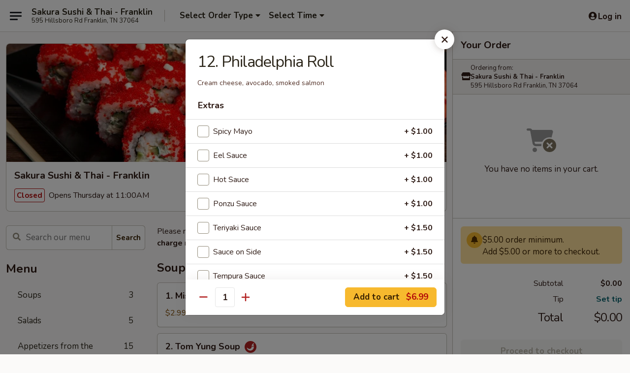

--- FILE ---
content_type: text/html; charset=UTF-8
request_url: https://www.sakurafranklintn.com/order/main/menu/12-philadelphia-roll
body_size: 40116
content:
<!DOCTYPE html>

<html class="no-js css-scroll" lang="en">
	<head>
		<meta charset="utf-8" />
		<meta http-equiv="X-UA-Compatible" content="IE=edge,chrome=1" />

				<title>Sakura Sushi & Thai - Franklin | 12. Philadelphia Roll | All Menu Items</title>
		<meta name="description" content="Order online for takeout: 12. Philadelphia Roll from Sakura Sushi &amp; Thai - Franklin. Serving the best Japanese in Franklin, TN. - Cream cheese, avocado, smoked salmon" />		<meta name="keywords" content="sakura sushi &amp; thai, sakura, sakura franklin, sakura menu, franklin thai takeout, franklin thai food, franklin thai restaurants, thai takeout, best thai food in franklin, thai restaurants in franklin, thai restaurants near me, thai food near me, franklin japanese takeout, franklin japanese food, franklin japanese restaurants, japanese takeout, best japanese food in franklin, japanese restaurants in franklin, japanese restaurants near me, japanese food near me, franklin sushi takeout, franklin sushi, franklin sushi restaurants, sushi takeout, best sushi in franklin, sushi restaurants in franklin, sushi restaurants near me, sushi near me" />		<meta name="viewport" content="width=device-width, initial-scale=1.0">

		<meta property="og:type" content="website">
		<meta property="og:title" content="Sakura Sushi & Thai - Franklin | 12. Philadelphia Roll | All Menu Items">
		<meta property="og:description" content="Order online for takeout: 12. Philadelphia Roll from Sakura Sushi &amp; Thai - Franklin. Serving the best Japanese in Franklin, TN. - Cream cheese, avocado, smoked salmon">

		<meta name="twitter:card" content="summary_large_image">
		<meta name="twitter:title" content="Sakura Sushi & Thai - Franklin | 12. Philadelphia Roll | All Menu Items">
		<meta name="twitter:description" content="Order online for takeout: 12. Philadelphia Roll from Sakura Sushi &amp; Thai - Franklin. Serving the best Japanese in Franklin, TN. - Cream cheese, avocado, smoked salmon">
					<meta property="og:image" content="https://imagedelivery.net/9lr8zq_Jvl7h6OFWqEi9IA/b3617853-77e5-48d8-0731-95394f2e3f00/public" />
			<meta name="twitter:image" content="https://imagedelivery.net/9lr8zq_Jvl7h6OFWqEi9IA/b3617853-77e5-48d8-0731-95394f2e3f00/public" />
		
		<meta name="apple-mobile-web-app-status-bar-style" content="black">
		<meta name="mobile-web-app-capable" content="yes">
					<link rel="canonical" href="https://www.sakurafranklintn.com/menu"/>
						<link rel="shortcut icon" href="https://imagedelivery.net/9lr8zq_Jvl7h6OFWqEi9IA/2e3fe527-9203-418a-988f-e5d7aebc4800/public" type="image/png" />
			
		<link type="text/css" rel="stylesheet" href="/min/g=css4.0&amp;1768421684" />
		<link rel="stylesheet" href="//ajax.googleapis.com/ajax/libs/jqueryui/1.10.1/themes/base/minified/jquery-ui.min.css" />
		<link href='//fonts.googleapis.com/css?family=Open+Sans:400italic,400,700' rel='stylesheet' type='text/css' />
		<script src="https://kit.fontawesome.com/a4edb6363d.js" crossorigin="anonymous"></script>

		<style>
								.home_hero, .menu_hero{ background-image: url(https://imagedelivery.net/9lr8zq_Jvl7h6OFWqEi9IA/bf691179-88d5-4956-3a94-ad0790938500/public); }
					@media
					(-webkit-min-device-pixel-ratio: 1.25),
					(min-resolution: 120dpi){
						/* Retina header*/
						.home_hero, .menu_hero{ background-image: url(https://imagedelivery.net/9lr8zq_Jvl7h6OFWqEi9IA/f57bcb46-5e63-48f9-e03d-a1bc8ad3c100/public); }
					}
															/*body{  } */

					
		</style>

		<style type="text/css">div.menuItem_1137104, li.menuItem_1137104, div.menuItem_1137111, li.menuItem_1137111, div.menuItem_1137120, li.menuItem_1137120, div.menuItem_1137125, li.menuItem_1137125, div.menuItem_1137130, li.menuItem_1137130, div.menuItem_1137134, li.menuItem_1137134, div.menuItem_1137074, li.menuItem_1137074, div.menuItem_1137076, li.menuItem_1137076, div.menuItem_1137077, li.menuItem_1137077, div.menuItem_1137078, li.menuItem_1137078, div.menuItem_1137080, li.menuItem_1137080, div.menuItem_1137081, li.menuItem_1137081, div.menuItem_1137084, li.menuItem_1137084, div.menuItem_1137089, li.menuItem_1137089, div.menuItem_1137090, li.menuItem_1137090, div.menuItem_1137092, li.menuItem_1137092, div.menuItem_1137093, li.menuItem_1137093, div.menuItem_1137222, li.menuItem_1137222, div.menuItem_1137030, li.menuItem_1137030, div.menuItem_1137032, li.menuItem_1137032, div.menuItem_1137033, li.menuItem_1137033, div.menuItem_1137034, li.menuItem_1137034, div.menuItem_1137036, li.menuItem_1137036, div.menuItem_1137037, li.menuItem_1137037, div.menuItem_1137038, li.menuItem_1137038, div.menuItem_1137039, li.menuItem_1137039, div.menuItem_1253840, li.menuItem_1253840, div.menuItem_2762969, li.menuItem_2762969 {display:none !important;}</style><script type="text/javascript">window.UNAVAILABLE_MENU_IDS = [1137104,1137111,1137120,1137125,1137130,1137134,1137074,1137076,1137077,1137078,1137080,1137081,1137084,1137089,1137090,1137092,1137093,1137222,1137030,1137032,1137033,1137034,1137036,1137037,1137038,1137039,1253840,2762969]</script>
		<script type="text/javascript">
			var UrlTag = "sakurafranklin";
			var template = 'defaultv4';
			var formname = 'ordering3';
			var menulink = 'https://www.sakurafranklintn.com/order/main';
			var checkoutlink = 'https://www.sakurafranklintn.com/checkout';
		</script>
		<script>
			/* http://writing.colin-gourlay.com/safely-using-ready-before-including-jquery/ */
			(function(w,d,u){w.readyQ=[];w.bindReadyQ=[];function p(x,y){if(x=="ready"){w.bindReadyQ.push(y);}else{w.readyQ.push(x);}};var a={ready:p,bind:p};w.$=w.jQuery=function(f){if(f===d||f===u){return a}else{p(f)}}})(window,document)
		</script>

		<script type="application/ld+json">{
    "@context": "http://schema.org",
    "@type": "Menu",
    "url": "https://www.sakurafranklintn.com/order/main",
    "mainEntityOfPage": "https://www.sakurafranklintn.com/order/main",
    "inLanguage": "English",
    "name": "Main",
    "description": "Please note: requests for additional items or special preparation may incur an <b>extra charge</b> not calculated on your online order.",
    "hasMenuSection": [
        {
            "@type": "MenuSection",
            "url": "https://www.sakurafranklintn.com/menu",
            "name": "All Menu Items",
            "hasMenuItem": [
                {
                    "@type": "MenuItem",
                    "name": "12. Philadelphia Roll",
                    "url": "https://www.sakurafranklintn.com/menu",
                    "description": "Cream cheese, avocado, smoked salmon"
                }
            ]
        }
    ]
}</script>
<!-- Google Tag Manager -->
<script>
	window.dataLayer = window.dataLayer || [];
	let data = {
		account: 'sakurafranklin',
		context: 'direct',
		templateVersion: 4,
		rid: 66	}
		dataLayer.push(data);
	(function(w,d,s,l,i){w[l]=w[l]||[];w[l].push({'gtm.start':
		new Date().getTime(),event:'gtm.js'});var f=d.getElementsByTagName(s)[0],
		j=d.createElement(s),dl=l!='dataLayer'?'&l='+l:'';j.async=true;j.src=
		'https://www.googletagmanager.com/gtm.js?id='+i+dl;f.parentNode.insertBefore(j,f);
		})(window,document,'script','dataLayer','GTM-K9P93M');

	function gtag() { dataLayer.push(arguments); }
</script>

			<script async src="https://www.googletagmanager.com/gtag/js?id=G-MXYTFRXXV6"></script>
	
	<script>
		
		gtag('js', new Date());

		
					gtag('config', "G-MXYTFRXXV6");
			</script>

					<meta name="smartbanner:title" content="Sakura Sushi & Thai Franklin">
					<meta name="smartbanner:author" content="Online Ordering">
					<meta name="smartbanner:price" content="FREE">
					<meta name="smartbanner:price-suffix-google" content=" ">
					<meta name="smartbanner:button" content="VIEW">
					<meta name="smartbanner:button-url-google" content="https://play.google.com/store/apps/details?id=com.chinesemenuonline.sakurafranklin">
					<meta name="smartbanner:enabled-platforms" content="android">
											<meta name="smartbanner:icon-google" content="https://ehc-west-0-bucket.s3.us-west-2.amazonaws.com/web/documents/sakurafranklin/">
							<link href="https://fonts.googleapis.com/css?family=Open+Sans:400,600,700|Nunito:400,700" rel="stylesheet" />
	</head>

	<body
		data-event-on:customer_registered="window.location.reload()"
		data-event-on:customer_logged_in="window.location.reload()"
		data-event-on:customer_logged_out="window.location.reload()"
	>
		<a class="skip-to-content-link" href="#main">Skip to content</a>
				<!-- Google Tag Manager (noscript) -->
		<noscript><iframe src="https://www.googletagmanager.com/ns.html?id=GTM-K9P93M" height="0" width="0" style="display:none;visibility:hidden"></iframe></noscript>
		<!-- End Google Tag Manager (noscript) -->
						<!-- wrapper starts -->
		<div class="wrapper">
			<div style="grid-area: header-announcements">
				<div id="upgradeBrowserBanner" class="alert alert-warning mb-0 rounded-0 py-4" style="display:none;">
	<div class="alert-icon"><i class="fas fa-warning" aria-hidden="true"></i></div>
	<div>
		<strong>We're sorry, but the Web browser you are using is not supported.</strong> <br/> Please upgrade your browser or try a different one to use this Website. Supported browsers include:<br/>
		<ul class="list-unstyled">
			<li class="mt-2"><a href="https://www.google.com/chrome" target="_blank" rel="noopener noreferrer" class="simple-link"><i class="fab fa-chrome"></i> Chrome</a></li>
			<li class="mt-2"><a href="https://www.mozilla.com/firefox/upgrade.html" target="_blank" rel="noopener noreferrer" class="simple-link"><i class="fab fa-firefox"></i> Firefox</a></li>
			<li class="mt-2"><a href="https://www.microsoft.com/en-us/windows/microsoft-edge" target="_blank" rel="noopener noreferrer" class="simple-link"><i class="fab fa-edge"></i> Edge</a></li>
			<li class="mt-2"><a href="http://www.apple.com/safari/" target="_blank" rel="noopener noreferrer" class="simple-link"><i class="fab fa-safari"></i> Safari</a></li>
		</ul>
	</div>
</div>
<script>
	var ua = navigator.userAgent;
	var match = ua.match(/Firefox\/([0-9]+)\./);
	var firefoxVersion = match ? parseInt(match[1]) : 1000;
	var match = ua.match(/Chrome\/([0-9]+)\./);
	var chromeVersion = match ? parseInt(match[1]) : 1000;
	var isIE = ua.indexOf('MSIE') > -1 || ua.indexOf('Trident') > -1;
	var upgradeBrowserBanner = document.getElementById('upgradeBrowserBanner');
	var isMatchesSupported = typeof(upgradeBrowserBanner.matches)!="undefined";
	var isEntriesSupported = typeof(Object.entries)!="undefined";
	//Safari version is verified with isEntriesSupported
	if (isIE || !isMatchesSupported || !isEntriesSupported || firefoxVersion <= 46 || chromeVersion <= 53) {
		upgradeBrowserBanner.style.display = 'flex';
	}
</script>				
				<!-- get closed sign if applicable. -->
				
				
							</div>

						<div class="headerAndWtype" style="grid-area: header">
				<!-- Header Starts -->
				<header class="header">
										<div class="d-flex flex-column align-items-start flex-md-row align-items-md-center">
												<div class="logo_name_alt flex-shrink-0 d-flex align-items-center align-self-stretch pe-6 pe-md-0">
							
	<button
		type="button"
		class="eds_button btn btn-outline eds_button--shape-default eds_menu_button"
		data-bs-toggle="offcanvas" data-bs-target="#side-menu" aria-controls="side-menu" aria-label="Main menu"	><span aria-hidden="true"></span> <span aria-hidden="true"></span> <span aria-hidden="true"></span></button>

	
							<div class="d-flex flex-column align-items-center mx-auto align-items-md-start mx-md-0">
								<a
									class="eds-display-text-title-xs text-truncate title-container"
									href="https://www.sakurafranklintn.com"
								>
									Sakura Sushi & Thai - Franklin								</a>

																	<span class="eds-copy-text-s-regular text-center text-md-start address-container" title="595 Hillsboro Rd Franklin, TN 37064">
										595 Hillsboro Rd Franklin, TN 37064									</span>
															</div>
						</div>

																			<div class="eds-display-text-title-s d-none d-md-block border-start mx-4" style="width: 0">&nbsp;</div>

							<div class="header_order_options d-flex align-items-center  w-100 p-2p5 p-md-0">
																<div class="what">
									<button
	type="button"
	class="border-0 bg-transparent text-start"
	data-bs-toggle="modal"
	data-bs-target="#modal-order-options"
	aria-expanded="false"
	style="min-height: 44px"
>
	<div class="d-flex align-items-baseline gap-2">
		<div class="otype-name-label eds-copy-text-l-bold text-truncate" style="flex: 1" data-order-type-label>
			Select Order Type		</div>

		<i class="fa fa-fw fa-caret-down"></i>
	</div>

	<div
		class="otype-picker-label otype-address-label eds-interface-text-m-regular text-truncate hidden"
	>
			</div>
</button>

<script>
	$(function() {
		var $autoCompleteInputs = $('[data-autocomplete-address]');
		if ($autoCompleteInputs && $autoCompleteInputs.length) {
			$autoCompleteInputs.each(function() {
				let $input = $(this);
				let $deliveryAddressContainer = $input.parents('.deliveryAddressContainer').first();
				$input.autocomplete({
					source   : addressAC,
					minLength: 3,
					delay    : 300,
					select   : function(event, ui) {
						$.getJSON('/' + UrlTag + '/?form=addresslookup', {
							id: ui.item.id,
						}, function(data) {
							let location = data
							if (location.address.street.endsWith('Trl')) {
								location.address.street = location.address.street.replace('Trl', 'Trail')
							}
							let autoCompleteSuccess = $input.data('autocomplete-success');
							if (autoCompleteSuccess) {
								let autoCompleteSuccessFunction = window[autoCompleteSuccess];
								if (typeof autoCompleteSuccessFunction == "function") {
									autoCompleteSuccessFunction(location);
								}
							}

							let address = location.address

							$('#add-address-city, [data-autocompleted-city]').val(address.city)
							$('#add-address-state, [data-autocompleted-state]').val(address.stateCode)
							$('#add-address-zip, [data-autocompleted-zip]').val(address.postalCode)
							$('#add-address-latitude, [data-autocompleted-latitude]').val(location.position.lat)
							$('#add-address-longitude, [data-autocompleted-longitude]').val(location.position.lng)
							let streetAddress = (address.houseNumber || '') + ' ' + (address.street || '');
							$('#street-address-1, [data-autocompleted-street-address]').val(streetAddress)
							validateAddress($deliveryAddressContainer);
						})
					},
				})
				$input.attr('autocomplete', 'street-address')
			});
		}

		// autocomplete using Address autocomplete
		// jquery autocomplete needs 2 fields: title and value
		// id holds the LocationId which can be used at a later stage to get the coordinate of the selected choice
		function addressAC(query, callback) {
			//we don't actually want to search until they've entered the street number and at least one character
			words = query.term.trim().split(' ')
			if (words.length < 2) {
				return false
			}

			$.getJSON('/' + UrlTag + '/?form=addresssuggest', { q: query.term }, function(data) {
				var addresses = data.items
				addresses = addresses.map(addr => {
					if ((addr.address.label || '').endsWith('Trl')) {
						addr.address.label = addr.address.label.replace('Trl', 'Trail')
					}
					let streetAddress = (addr.address.label || '')
					return {
						label: streetAddress,
						value: streetAddress,
						id   : addr.id,
					}
				})

				return callback(addresses)
			})
		}

				$('[data-address-from-current-loc]').on('click', function(e) {
			let $streetAddressContainer = $(this).parents('.street-address-container').first();
			let $deliveryAddressContainer = $(this).parents('.deliveryAddressContainer').first();
			e.preventDefault();
			if(navigator.geolocation) {
				navigator.geolocation.getCurrentPosition(position => {
					$.getJSON('/' + UrlTag + '/?form=addresssuggest', {
						at: position.coords.latitude + "," + position.coords.longitude
					}, function(data) {
						let location = data.items[0];
						let address = location.address
						$streetAddressContainer.find('.input-street-address').val((address.houseNumber ? address.houseNumber : '') + ' ' + (address.street ? address.street : ''));
						$('#add-address-city').val(address.city ? address.city : '');
						$('#add-address-state').val(address.state ? address.state : '');
						$('#add-address-zip').val(address.postalCode ? address.postalCode : '');
						$('#add-address-latitude').val(location.position.lat ? location.position.lat : '');
						$('#add-address-longitude').val(location.position.lng ? location.position.lng : '');
						validateAddress($deliveryAddressContainer, 0);
					});
				});
			} else {
				alert("Geolocation is not supported by this browser!");
			}
		});
	});

	function autoCompleteSuccess(location)
	{
		if (location && location.address) {
			let address = location.address

			let streetAddress = (address.houseNumber || '') + ' ' + (address.street || '');
			$.ajax({
				url: '/' + UrlTag + '/?form=saveformfields',
				data: {
					'param_full~address_s_n_255': streetAddress + ', ' + address.city + ', ' + address.state,
					'param_street~address_s_n_255': streetAddress,
					'param_city_s_n_90': address.city,
					'param_state_s_n_2': address.state,
					'param_zip~code_z_n_10': address.postalCode,
				}
			});
		}
	}
</script>
								</div>

																									<div class="when showcheck_parent">
																				<div class="ordertimetypes ">
	<button
		type="button"
		class="border-0 bg-transparent text-start loadable-content"
		data-bs-toggle="modal"
		data-bs-target="#modal-order-time"
		aria-expanded="false"
		style="min-height: 44px"
		data-change-label-to-later-date
	>
		<div class="d-flex align-items-baseline gap-2">
			<div class="eds-copy-text-l-bold text-truncate flex-fill" data-otype-time-day>
								Select Time			</div>

			<i class="fa fa-fw fa-caret-down"></i>
		</div>

		<div
			class="otype-picker-label otype-picker-time eds-interface-text-m-regular text-truncate hidden"
			data-otype-time
		>
			Later		</div>
	</button>
</div>
									</div>
															</div>
						
												<div class="position-absolute top-0 end-0 pe-2 py-2p5">
							
	<div id="login-status" >
					
	<button
		type="button"
		class="eds_button btn btn-outline eds_button--shape-default px-2 text-nowrap"
		aria-label="Log in" style="color: currentColor" data-bs-toggle="modal" data-bs-target="#login-modal"	><i
		class="eds_icon fa fa-lg fa-fw fa-user-circle d-block d-lg-none"
		style="font-family: &quot;Font Awesome 5 Pro&quot;; "	></i>

	 <div class="d-none d-lg-flex align-items-baseline gap-2">
	<i
		class="eds_icon fa fa-fw fa-user-circle"
		style="font-family: &quot;Font Awesome 5 Pro&quot;; "	></i>

	<div class="profile-container text-truncate">Log in</div></div></button>

				</div>

							</div>
					</div>

															
	<aside		data-eds-id="696874b802c2d"
		class="eds_side_menu offcanvas offcanvas-start text-dark "
		tabindex="-1"
				id="side-menu" data-event-on:menu_selected="this.dispatchEvent(new CustomEvent('eds.hide'))" data-event-on:category_selected="this.dispatchEvent(new CustomEvent('eds.hide'))"	>
		
		<div class="eds_side_menu-body offcanvas-body d-flex flex-column p-0 css-scroll">
										<div
					class="eds_side_menu-close position-absolute top-0 end-0 pt-3 pe-3 "
					style="z-index: 1"
				>
					
	<button
		type="button"
		class="eds_button btn btn-outline-secondary eds_button--shape-circle"
		data-bs-dismiss="offcanvas" data-bs-target="[data-eds-id=&quot;696874b802c2d&quot;]" aria-label="Close"	><i
		class="eds_icon fa fa-fw fa-close"
		style="font-family: &quot;Font Awesome 5 Pro&quot;; "	></i></button>

					</div>
			
			<div class="restaurant-info border-bottom border-light p-3">
							<p class="eds-display-text-title-xs mb-0 me-2 pe-4">Sakura Sushi & Thai - Franklin</p>

			<div class="eds-copy-text-s-regular me-2 pe-4">
			595 Hillsboro Rd Franklin, TN 37064		</div>
						</div>

																	
	<div class="border-bottom border-light p-3">
		
		
			<details
				class="eds_list eds_list--border-none" open				data-menu-id="10056"
									data-event-on:document_ready="this.open = localStorage.getItem('menu-open-10056') !== 'false'"
										onclick="localStorage.setItem('menu-open-10056', !this.open)"
							>
									<summary class="eds-copy-text-l-regular list-unstyled rounded-3 mb-1 " tabindex="0">
						<h2 class="eds-display-text-title-m m-0 p-0">
															
	<i
		class="eds_icon fas fa-fw fa-chevron-right"
		style="font-family: &quot;Font Awesome 5 Pro&quot;; "	></i>

															Menu
						</h2>
					</summary>
										<div class="mb-3"></div>
				
																		
									<a
						class="eds_list-item eds-copy-text-l-regular list-unstyled rounded-3 mb-1 px-3 px-lg-4 py-2p5 d-flex "
						data-event-on:category_pinned="(category) => $(this).toggleClass('active', category.id === '122568')"
						href="https://www.sakurafranklintn.com/order/main/soups"
						onclick="if (!event.ctrlKey) {
							const currentMenuIsActive = true || $(this).closest('details').find('summary').hasClass('active');
							if (currentMenuIsActive) {
								app.event.emit('category_selected', { id: '122568' });
							} else {
								app.event.emit('menu_selected', { menu_id: '10056', menu_description: &quot;Please note: requests for additional items or special preparation may incur an &lt;b&gt;extra charge&lt;\/b&gt; not calculated on your online order.&quot;, category_id: '122568' });
							}
															return false;
													}"
					>
						Soups													<span class="ms-auto">3</span>
											</a>
									<a
						class="eds_list-item eds-copy-text-l-regular list-unstyled rounded-3 mb-1 px-3 px-lg-4 py-2p5 d-flex "
						data-event-on:category_pinned="(category) => $(this).toggleClass('active', category.id === '122569')"
						href="https://www.sakurafranklintn.com/order/main/salads"
						onclick="if (!event.ctrlKey) {
							const currentMenuIsActive = true || $(this).closest('details').find('summary').hasClass('active');
							if (currentMenuIsActive) {
								app.event.emit('category_selected', { id: '122569' });
							} else {
								app.event.emit('menu_selected', { menu_id: '10056', menu_description: &quot;Please note: requests for additional items or special preparation may incur an &lt;b&gt;extra charge&lt;\/b&gt; not calculated on your online order.&quot;, category_id: '122569' });
							}
															return false;
													}"
					>
						Salads													<span class="ms-auto">5</span>
											</a>
									<a
						class="eds_list-item eds-copy-text-l-regular list-unstyled rounded-3 mb-1 px-3 px-lg-4 py-2p5 d-flex "
						data-event-on:category_pinned="(category) => $(this).toggleClass('active', category.id === '122566')"
						href="https://www.sakurafranklintn.com/order/main/appetizers-from-the-kitchen"
						onclick="if (!event.ctrlKey) {
							const currentMenuIsActive = true || $(this).closest('details').find('summary').hasClass('active');
							if (currentMenuIsActive) {
								app.event.emit('category_selected', { id: '122566' });
							} else {
								app.event.emit('menu_selected', { menu_id: '10056', menu_description: &quot;Please note: requests for additional items or special preparation may incur an &lt;b&gt;extra charge&lt;\/b&gt; not calculated on your online order.&quot;, category_id: '122566' });
							}
															return false;
													}"
					>
						Appetizers from the Kitchen													<span class="ms-auto">15</span>
											</a>
									<a
						class="eds_list-item eds-copy-text-l-regular list-unstyled rounded-3 mb-1 px-3 px-lg-4 py-2p5 d-flex "
						data-event-on:category_pinned="(category) => $(this).toggleClass('active', category.id === '122567')"
						href="https://www.sakurafranklintn.com/order/main/appetizers-from-the-sushi-bar"
						onclick="if (!event.ctrlKey) {
							const currentMenuIsActive = true || $(this).closest('details').find('summary').hasClass('active');
							if (currentMenuIsActive) {
								app.event.emit('category_selected', { id: '122567' });
							} else {
								app.event.emit('menu_selected', { menu_id: '10056', menu_description: &quot;Please note: requests for additional items or special preparation may incur an &lt;b&gt;extra charge&lt;\/b&gt; not calculated on your online order.&quot;, category_id: '122567' });
							}
															return false;
													}"
					>
						Appetizers from the Sushi Bar													<span class="ms-auto">5</span>
											</a>
									<a
						class="eds_list-item eds-copy-text-l-regular list-unstyled rounded-3 mb-1 px-3 px-lg-4 py-2p5 d-flex "
						data-event-on:category_pinned="(category) => $(this).toggleClass('active', category.id === '122571')"
						href="https://www.sakurafranklintn.com/order/main/entrees-from-the-kitchen"
						onclick="if (!event.ctrlKey) {
							const currentMenuIsActive = true || $(this).closest('details').find('summary').hasClass('active');
							if (currentMenuIsActive) {
								app.event.emit('category_selected', { id: '122571' });
							} else {
								app.event.emit('menu_selected', { menu_id: '10056', menu_description: &quot;Please note: requests for additional items or special preparation may incur an &lt;b&gt;extra charge&lt;\/b&gt; not calculated on your online order.&quot;, category_id: '122571' });
							}
															return false;
													}"
					>
						Entrees from the Kitchen													<span class="ms-auto">12</span>
											</a>
									<a
						class="eds_list-item eds-copy-text-l-regular list-unstyled rounded-3 mb-1 px-3 px-lg-4 py-2p5 d-flex "
						data-event-on:category_pinned="(category) => $(this).toggleClass('active', category.id === '122574')"
						href="https://www.sakurafranklintn.com/order/main/sushi-or-sashimi"
						onclick="if (!event.ctrlKey) {
							const currentMenuIsActive = true || $(this).closest('details').find('summary').hasClass('active');
							if (currentMenuIsActive) {
								app.event.emit('category_selected', { id: '122574' });
							} else {
								app.event.emit('menu_selected', { menu_id: '10056', menu_description: &quot;Please note: requests for additional items or special preparation may incur an &lt;b&gt;extra charge&lt;\/b&gt; not calculated on your online order.&quot;, category_id: '122574' });
							}
															return false;
													}"
					>
						Sushi or Sashimi													<span class="ms-auto">15</span>
											</a>
									<a
						class="eds_list-item eds-copy-text-l-regular list-unstyled rounded-3 mb-1 px-3 px-lg-4 py-2p5 d-flex "
						data-event-on:category_pinned="(category) => $(this).toggleClass('active', category.id === '122575')"
						href="https://www.sakurafranklintn.com/order/main/small-roll-or-hand-roll"
						onclick="if (!event.ctrlKey) {
							const currentMenuIsActive = true || $(this).closest('details').find('summary').hasClass('active');
							if (currentMenuIsActive) {
								app.event.emit('category_selected', { id: '122575' });
							} else {
								app.event.emit('menu_selected', { menu_id: '10056', menu_description: &quot;Please note: requests for additional items or special preparation may incur an &lt;b&gt;extra charge&lt;\/b&gt; not calculated on your online order.&quot;, category_id: '122575' });
							}
															return false;
													}"
					>
						Small Roll or Hand Roll													<span class="ms-auto">8</span>
											</a>
									<a
						class="eds_list-item eds-copy-text-l-regular list-unstyled rounded-3 mb-1 px-3 px-lg-4 py-2p5 d-flex "
						data-event-on:category_pinned="(category) => $(this).toggleClass('active', category.id === '122573')"
						href="https://www.sakurafranklintn.com/order/main/regular-roll"
						onclick="if (!event.ctrlKey) {
							const currentMenuIsActive = true || $(this).closest('details').find('summary').hasClass('active');
							if (currentMenuIsActive) {
								app.event.emit('category_selected', { id: '122573' });
							} else {
								app.event.emit('menu_selected', { menu_id: '10056', menu_description: &quot;Please note: requests for additional items or special preparation may incur an &lt;b&gt;extra charge&lt;\/b&gt; not calculated on your online order.&quot;, category_id: '122573' });
							}
															return false;
													}"
					>
						Regular Roll													<span class="ms-auto">25</span>
											</a>
									<a
						class="eds_list-item eds-copy-text-l-regular list-unstyled rounded-3 mb-1 px-3 px-lg-4 py-2p5 d-flex "
						data-event-on:category_pinned="(category) => $(this).toggleClass('active', category.id === '122576')"
						href="https://www.sakurafranklintn.com/order/main/chefs-special-roll"
						onclick="if (!event.ctrlKey) {
							const currentMenuIsActive = true || $(this).closest('details').find('summary').hasClass('active');
							if (currentMenuIsActive) {
								app.event.emit('category_selected', { id: '122576' });
							} else {
								app.event.emit('menu_selected', { menu_id: '10056', menu_description: &quot;Please note: requests for additional items or special preparation may incur an &lt;b&gt;extra charge&lt;\/b&gt; not calculated on your online order.&quot;, category_id: '122576' });
							}
															return false;
													}"
					>
						Chef's Special Roll													<span class="ms-auto">30</span>
											</a>
									<a
						class="eds_list-item eds-copy-text-l-regular list-unstyled rounded-3 mb-1 px-3 px-lg-4 py-2p5 d-flex "
						data-event-on:category_pinned="(category) => $(this).toggleClass('active', category.id === '279078')"
						href="https://www.sakurafranklintn.com/order/main/chefs-special"
						onclick="if (!event.ctrlKey) {
							const currentMenuIsActive = true || $(this).closest('details').find('summary').hasClass('active');
							if (currentMenuIsActive) {
								app.event.emit('category_selected', { id: '279078' });
							} else {
								app.event.emit('menu_selected', { menu_id: '10056', menu_description: &quot;Please note: requests for additional items or special preparation may incur an &lt;b&gt;extra charge&lt;\/b&gt; not calculated on your online order.&quot;, category_id: '279078' });
							}
															return false;
													}"
					>
						Chef's Special													<span class="ms-auto">2</span>
											</a>
									<a
						class="eds_list-item eds-copy-text-l-regular list-unstyled rounded-3 mb-1 px-3 px-lg-4 py-2p5 d-flex "
						data-event-on:category_pinned="(category) => $(this).toggleClass('active', category.id === '122577')"
						href="https://www.sakurafranklintn.com/order/main/thai-entrees-1"
						onclick="if (!event.ctrlKey) {
							const currentMenuIsActive = true || $(this).closest('details').find('summary').hasClass('active');
							if (currentMenuIsActive) {
								app.event.emit('category_selected', { id: '122577' });
							} else {
								app.event.emit('menu_selected', { menu_id: '10056', menu_description: &quot;Please note: requests for additional items or special preparation may incur an &lt;b&gt;extra charge&lt;\/b&gt; not calculated on your online order.&quot;, category_id: '122577' });
							}
															return false;
													}"
					>
						Thai Entrees													<span class="ms-auto">26</span>
											</a>
									<a
						class="eds_list-item eds-copy-text-l-regular list-unstyled rounded-3 mb-1 px-3 px-lg-4 py-2p5 d-flex "
						data-event-on:category_pinned="(category) => $(this).toggleClass('active', category.id === '279079')"
						href="https://www.sakurafranklintn.com/order/main/sushi-special"
						onclick="if (!event.ctrlKey) {
							const currentMenuIsActive = true || $(this).closest('details').find('summary').hasClass('active');
							if (currentMenuIsActive) {
								app.event.emit('category_selected', { id: '279079' });
							} else {
								app.event.emit('menu_selected', { menu_id: '10056', menu_description: &quot;Please note: requests for additional items or special preparation may incur an &lt;b&gt;extra charge&lt;\/b&gt; not calculated on your online order.&quot;, category_id: '279079' });
							}
															return false;
													}"
					>
						Sushi Special													<span class="ms-auto">6</span>
											</a>
									<a
						class="eds_list-item eds-copy-text-l-regular list-unstyled rounded-3 mb-1 px-3 px-lg-4 py-2p5 d-flex "
						data-event-on:category_pinned="(category) => $(this).toggleClass('active', category.id === '122579')"
						href="https://www.sakurafranklintn.com/order/main/specialty"
						onclick="if (!event.ctrlKey) {
							const currentMenuIsActive = true || $(this).closest('details').find('summary').hasClass('active');
							if (currentMenuIsActive) {
								app.event.emit('category_selected', { id: '122579' });
							} else {
								app.event.emit('menu_selected', { menu_id: '10056', menu_description: &quot;Please note: requests for additional items or special preparation may incur an &lt;b&gt;extra charge&lt;\/b&gt; not calculated on your online order.&quot;, category_id: '122579' });
							}
															return false;
													}"
					>
						Specialty													<span class="ms-auto">7</span>
											</a>
									<a
						class="eds_list-item eds-copy-text-l-regular list-unstyled rounded-3 mb-1 px-3 px-lg-4 py-2p5 d-flex "
						data-event-on:category_pinned="(category) => $(this).toggleClass('active', category.id === '122572')"
						href="https://www.sakurafranklintn.com/order/main/sushi-entrees"
						onclick="if (!event.ctrlKey) {
							const currentMenuIsActive = true || $(this).closest('details').find('summary').hasClass('active');
							if (currentMenuIsActive) {
								app.event.emit('category_selected', { id: '122572' });
							} else {
								app.event.emit('menu_selected', { menu_id: '10056', menu_description: &quot;Please note: requests for additional items or special preparation may incur an &lt;b&gt;extra charge&lt;\/b&gt; not calculated on your online order.&quot;, category_id: '122572' });
							}
															return false;
													}"
					>
						Sushi Entrees													<span class="ms-auto">8</span>
											</a>
									<a
						class="eds_list-item eds-copy-text-l-regular list-unstyled rounded-3 mb-1 px-3 px-lg-4 py-2p5 d-flex "
						data-event-on:category_pinned="(category) => $(this).toggleClass('active', category.id === '302502')"
						href="https://www.sakurafranklintn.com/order/main/sakura-poke-bowl"
						onclick="if (!event.ctrlKey) {
							const currentMenuIsActive = true || $(this).closest('details').find('summary').hasClass('active');
							if (currentMenuIsActive) {
								app.event.emit('category_selected', { id: '302502' });
							} else {
								app.event.emit('menu_selected', { menu_id: '10056', menu_description: &quot;Please note: requests for additional items or special preparation may incur an &lt;b&gt;extra charge&lt;\/b&gt; not calculated on your online order.&quot;, category_id: '302502' });
							}
															return false;
													}"
					>
						Sakura Poke Bowl													<span class="ms-auto">7</span>
											</a>
									<a
						class="eds_list-item eds-copy-text-l-regular list-unstyled rounded-3 mb-1 px-3 px-lg-4 py-2p5 d-flex "
						data-event-on:category_pinned="(category) => $(this).toggleClass('active', category.id === '302503')"
						href="https://www.sakurafranklintn.com/order/main/sakura-sushi-ritto"
						onclick="if (!event.ctrlKey) {
							const currentMenuIsActive = true || $(this).closest('details').find('summary').hasClass('active');
							if (currentMenuIsActive) {
								app.event.emit('category_selected', { id: '302503' });
							} else {
								app.event.emit('menu_selected', { menu_id: '10056', menu_description: &quot;Please note: requests for additional items or special preparation may incur an &lt;b&gt;extra charge&lt;\/b&gt; not calculated on your online order.&quot;, category_id: '302503' });
							}
															return false;
													}"
					>
						Sakura Sushi Ritto													<span class="ms-auto">5</span>
											</a>
									<a
						class="eds_list-item eds-copy-text-l-regular list-unstyled rounded-3 mb-1 px-3 px-lg-4 py-2p5 d-flex "
						data-event-on:category_pinned="(category) => $(this).toggleClass('active', category.id === '302504')"
						href="https://www.sakurafranklintn.com/order/main/sakura-sushi-donut"
						onclick="if (!event.ctrlKey) {
							const currentMenuIsActive = true || $(this).closest('details').find('summary').hasClass('active');
							if (currentMenuIsActive) {
								app.event.emit('category_selected', { id: '302504' });
							} else {
								app.event.emit('menu_selected', { menu_id: '10056', menu_description: &quot;Please note: requests for additional items or special preparation may incur an &lt;b&gt;extra charge&lt;\/b&gt; not calculated on your online order.&quot;, category_id: '302504' });
							}
															return false;
													}"
					>
						Sakura Sushi Donut													<span class="ms-auto">4</span>
											</a>
									<a
						class="eds_list-item eds-copy-text-l-regular list-unstyled rounded-3 mb-1 px-3 px-lg-4 py-2p5 d-flex "
						data-event-on:category_pinned="(category) => $(this).toggleClass('active', category.id === '302505')"
						href="https://www.sakurafranklintn.com/order/main/sakura-party-platters"
						onclick="if (!event.ctrlKey) {
							const currentMenuIsActive = true || $(this).closest('details').find('summary').hasClass('active');
							if (currentMenuIsActive) {
								app.event.emit('category_selected', { id: '302505' });
							} else {
								app.event.emit('menu_selected', { menu_id: '10056', menu_description: &quot;Please note: requests for additional items or special preparation may incur an &lt;b&gt;extra charge&lt;\/b&gt; not calculated on your online order.&quot;, category_id: '302505' });
							}
															return false;
													}"
					>
						Sakura Party Platters													<span class="ms-auto">5</span>
											</a>
									<a
						class="eds_list-item eds-copy-text-l-regular list-unstyled rounded-3 mb-1 px-3 px-lg-4 py-2p5 d-flex "
						data-event-on:category_pinned="(category) => $(this).toggleClass('active', category.id === '122570')"
						href="https://www.sakurafranklintn.com/order/main/kids-menu"
						onclick="if (!event.ctrlKey) {
							const currentMenuIsActive = true || $(this).closest('details').find('summary').hasClass('active');
							if (currentMenuIsActive) {
								app.event.emit('category_selected', { id: '122570' });
							} else {
								app.event.emit('menu_selected', { menu_id: '10056', menu_description: &quot;Please note: requests for additional items or special preparation may incur an &lt;b&gt;extra charge&lt;\/b&gt; not calculated on your online order.&quot;, category_id: '122570' });
							}
															return false;
													}"
					>
						Kids Menu													<span class="ms-auto">2</span>
											</a>
									<a
						class="eds_list-item eds-copy-text-l-regular list-unstyled rounded-3 mb-1 px-3 px-lg-4 py-2p5 d-flex "
						data-event-on:category_pinned="(category) => $(this).toggleClass('active', category.id === '279081')"
						href="https://www.sakurafranklintn.com/order/main/dinner-menu"
						onclick="if (!event.ctrlKey) {
							const currentMenuIsActive = true || $(this).closest('details').find('summary').hasClass('active');
							if (currentMenuIsActive) {
								app.event.emit('category_selected', { id: '279081' });
							} else {
								app.event.emit('menu_selected', { menu_id: '10056', menu_description: &quot;Please note: requests for additional items or special preparation may incur an &lt;b&gt;extra charge&lt;\/b&gt; not calculated on your online order.&quot;, category_id: '279081' });
							}
															return false;
													}"
					>
						Dinner Menu													<span class="ms-auto">3</span>
											</a>
									<a
						class="eds_list-item eds-copy-text-l-regular list-unstyled rounded-3 mb-1 px-3 px-lg-4 py-2p5 d-flex "
						data-event-on:category_pinned="(category) => $(this).toggleClass('active', category.id === '207522')"
						href="https://www.sakurafranklintn.com/order/main/side-orders"
						onclick="if (!event.ctrlKey) {
							const currentMenuIsActive = true || $(this).closest('details').find('summary').hasClass('active');
							if (currentMenuIsActive) {
								app.event.emit('category_selected', { id: '207522' });
							} else {
								app.event.emit('menu_selected', { menu_id: '10056', menu_description: &quot;Please note: requests for additional items or special preparation may incur an &lt;b&gt;extra charge&lt;\/b&gt; not calculated on your online order.&quot;, category_id: '207522' });
							}
															return false;
													}"
					>
						Side Orders													<span class="ms-auto">10</span>
											</a>
									<a
						class="eds_list-item eds-copy-text-l-regular list-unstyled rounded-3 mb-1 px-3 px-lg-4 py-2p5 d-flex "
						data-event-on:category_pinned="(category) => $(this).toggleClass('active', category.id === '122583')"
						href="https://www.sakurafranklintn.com/order/main/desserts"
						onclick="if (!event.ctrlKey) {
							const currentMenuIsActive = true || $(this).closest('details').find('summary').hasClass('active');
							if (currentMenuIsActive) {
								app.event.emit('category_selected', { id: '122583' });
							} else {
								app.event.emit('menu_selected', { menu_id: '10056', menu_description: &quot;Please note: requests for additional items or special preparation may incur an &lt;b&gt;extra charge&lt;\/b&gt; not calculated on your online order.&quot;, category_id: '122583' });
							}
															return false;
													}"
					>
						Desserts													<span class="ms-auto">2</span>
											</a>
									<a
						class="eds_list-item eds-copy-text-l-regular list-unstyled rounded-3 mb-1 px-3 px-lg-4 py-2p5 d-flex "
						data-event-on:category_pinned="(category) => $(this).toggleClass('active', category.id === '122584')"
						href="https://www.sakurafranklintn.com/order/main/beverages"
						onclick="if (!event.ctrlKey) {
							const currentMenuIsActive = true || $(this).closest('details').find('summary').hasClass('active');
							if (currentMenuIsActive) {
								app.event.emit('category_selected', { id: '122584' });
							} else {
								app.event.emit('menu_selected', { menu_id: '10056', menu_description: &quot;Please note: requests for additional items or special preparation may incur an &lt;b&gt;extra charge&lt;\/b&gt; not calculated on your online order.&quot;, category_id: '122584' });
							}
															return false;
													}"
					>
						Beverages													<span class="ms-auto">8</span>
											</a>
							</details>
		
			</div>

						
																	<nav>
							<ul class="eds_list eds_list--border-none border-bottom">
	<li class="eds_list-item">
		<a class="d-block p-3 " href="https://www.sakurafranklintn.com">
			Home		</a>
	</li>

		
	
			<li class="eds_list-item">
			<a class="d-block p-3 " href="https://www.sakurafranklintn.com/locationinfo">
				Location &amp; Hours			</a>
		</li>
	
	<li class="eds_list-item">
		<a class="d-block p-3 " href="https://www.sakurafranklintn.com/contact">
			Contact
		</a>
	</li>
</ul>
						</nav>

												<div class="eds-copy-text-s-regular p-3 d-lg-none">
								<ul class="list-unstyled">
							<li><a href="https://play.google.com/store/apps/details?id=com.chinesemenuonline.sakurafranklin"><img src="/web/default4.0/images/google-play-badge.svg" alt="Google Play App Store"></a></li>
			</ul>

<ul class="list-unstyled d-flex gap-2">
						<li><a href="https://www.tripadvisor.com/Restaurant_Review-g55055-d434689-Reviews-Sakura_Japanese_Rest_Sushi-Franklin_Tennessee.html" target="new" aria-label="Opens in new tab" title="Opens in new tab" class="icon" title="TripAdvisor"><i class="fak fa-tripadvisor"></i><span class="sr-only">TripAdvisor</span></a></li>
				</ul>

<div><a href="http://chinesemenuonline.com">&copy; 2026 Online Ordering by Chinese Menu Online</a></div>
	<div>Taste authentic flavors from Japanese restaurants on <a href="https://www.springroll.com" target="_blank" title="Opens in new tab" aria-label="Opens in new tab">Springroll</a></div>

<ul class="list-unstyled mb-0 pt-3">
	<li><a href="https://www.sakurafranklintn.com/reportbug">Technical Support</a></li>
	<li><a href="https://www.sakurafranklintn.com/privacy">Privacy Policy</a></li>
	<li><a href="https://www.sakurafranklintn.com/tos">Terms of Service</a></li>
	<li><a href="https://www.sakurafranklintn.com/accessibility">Accessibility</a></li>
</ul>

This site is protected by reCAPTCHA and the Google <a href="https://policies.google.com/privacy">Privacy Policy</a> and <a href="https://policies.google.com/terms">Terms of Service</a> apply.
						</div>		</div>

		<script>
		{
			const container = document.querySelector('[data-eds-id="696874b802c2d"]');

						['show', 'hide', 'toggle', 'dispose'].forEach((eventName) => {
				container.addEventListener(`eds.${eventName}`, (e) => {
					bootstrap.Offcanvas.getOrCreateInstance(container)[eventName](
						...(Array.isArray(e.detail) ? e.detail : [e.detail])
					);
				});
			});
		}
		</script>
	</aside>

					</header>
			</div>

										<div class="container p-0" style="grid-area: hero">
					<section class="hero">
												<div class="menu_hero backbgbox position-relative" role="img" aria-label="Image of food offered at the restaurant">
									<div class="logo">
		<a class="logo-image" href="https://www.sakurafranklintn.com">
			<img
				src="https://imagedelivery.net/9lr8zq_Jvl7h6OFWqEi9IA/b3617853-77e5-48d8-0731-95394f2e3f00/public"
				srcset="https://imagedelivery.net/9lr8zq_Jvl7h6OFWqEi9IA/b3617853-77e5-48d8-0731-95394f2e3f00/public 1x, https://imagedelivery.net/9lr8zq_Jvl7h6OFWqEi9IA/b3617853-77e5-48d8-0731-95394f2e3f00/public 2x"				alt="Home"
			/>
		</a>
	</div>
						</div>

													<div class="p-3">
								<div class="pb-1">
									<h1 role="heading" aria-level="2" class="eds-display-text-title-s m-0 p-0">Sakura Sushi & Thai - Franklin</h1>
																	</div>

								<div class="d-sm-flex align-items-baseline">
																			<div class="mt-2">
											
	<span
		class="eds_label eds_label--variant-error eds-interface-text-m-bold me-1 text-nowrap"
			>
		Closed	</span>

	Opens Thursday at 11:00AM										</div>
									
									<div class="d-flex gap-2 ms-sm-auto mt-2">
																					
					<a
				class="eds_button btn btn-outline-secondary btn-sm col text-nowrap"
				href="https://www.sakurafranklintn.com/locationinfo?lid=7910"
							>
				
	<i
		class="eds_icon fa fa-fw fa-info-circle"
		style="font-family: &quot;Font Awesome 5 Pro&quot;; "	></i>

	 Store info			</a>
		
												
																					
		<a
			class="eds_button btn btn-outline-secondary btn-sm col d-lg-none text-nowrap"
			href="tel:(615) 591-1020 "
					>
			
	<i
		class="eds_icon fa fa-fw fa-phone"
		style="font-family: &quot;Font Awesome 5 Pro&quot;; transform: scale(-1, 1); "	></i>

	 Call us		</a>

												
																			</div>
								</div>
							</div>
											</section>
				</div>
			
						
										<div
					class="fixed_submit d-lg-none hidden pwa-pb-md-down"
					data-event-on:cart_updated="({ items }) => $(this).toggleClass('hidden', !items)"
				>
					<div
						data-async-on-event="order_type_updated, cart_updated"
						data-async-action="https://www.sakurafranklintn.com//ajax/?form=minimum_order_value_warning&component=add_more"
						data-async-method="get"
					>
						
	<div
		class="eds_alert eds_alert--variant-warning eds_alert--size-sm eds_alert--width-full mb-0"
		role="alert"
		hidden	>
		
		
		<div class="flex-fill d-flex flex-column gap-1">
			
							<div class="eds-copy-text-m-regular">
					<div class="d-flex align-items-baseline gap-1"><i
		class="eds_icon fa fa-fw fa-info-circle"
		style="font-family: &quot;Font Awesome 5 Pro&quot;; "	></i>

	 <div >Add $5.00 or more to checkout.</div></div>				</div>
					</div>

			</div>

						</div>

					<div class="p-3">
						<button class="btn btn-primary btn-lg w-100" onclick="app.event.emit('show_cart')">
							View cart							<span
								class="eds-interface-text-m-regular"
								data-event-on:cart_updated="({ items, subtotal }) => {
									$(this).text(`(${items} ${items === 1 ? 'item' : 'items'}, ${subtotal})`);
								}"
							>
								(0 items, $0.00)
							</span>
						</button>
					</div>
				</div>
			
									<!-- Header ends -->
<main class="main_content menucategory_page pb-5" id="main">
	<div class="container">
		
		<div class="row menu_wrapper menu_category_wrapper menu_wrapper--no-menu-tabs">
			<section class="col-xl-4 d-none d-xl-block">
				
				<div id="location-menu" data-event-on:menu_items_loaded="$(this).stickySidebar('updateSticky')">
					
		<form
			method="GET"
			role="search"
			action="https://www.sakurafranklintn.com/search"
			class="d-none d-xl-block mb-4"			novalidate
			onsubmit="if (!this.checkValidity()) event.preventDefault()"
		>
			<div class="position-relative">
				
	<label
		data-eds-id="696874b803a2b"
		class="eds_formfield eds_formfield--size-large eds_formfield--variant-primary eds-copy-text-m-regular w-100"
		class="w-100"	>
		
		<div class="position-relative d-flex flex-column">
							<div class="eds_formfield-error eds-interface-text-m-bold" style="order: 1000"></div>
			
							<div class="eds_formfield-icon">
					<i
		class="eds_icon fa fa-fw fa-search"
		style="font-family: &quot;Font Awesome 5 Pro&quot;; "	></i>				</div>
										<input
					type="search"
					class="eds-copy-text-l-regular  "
										placeholder="Search our menu" name="search" autocomplete="off" spellcheck="false" value="" required aria-label="Search our menu" style="padding-right: 4.5rem; padding-left: 2.5rem;"				/>

				
							
			
	<i
		class="eds_icon fa fa-fw eds_formfield-validation"
		style="font-family: &quot;Font Awesome 5 Pro&quot;; "	></i>

	
					</div>

		
		<script>
		{
			const container = document.querySelector('[data-eds-id="696874b803a2b"]');
			const input = container.querySelector('input, textarea, select');
			const error = container.querySelector('.eds_formfield-error');

			
						input.addEventListener('eds.validation.reset', () => {
				input.removeAttribute('data-validation');
				input.setCustomValidity('');
				error.innerHTML = '';
			});

						input.addEventListener('eds.validation.hide', () => {
				input.removeAttribute('data-validation');
			});

						input.addEventListener('eds.validation.success', (e) => {
				input.setCustomValidity('');
				input.setAttribute('data-validation', '');
				error.innerHTML = '';
			});

						input.addEventListener('eds.validation.warning', (e) => {
				input.setCustomValidity('');
				input.setAttribute('data-validation', '');
				error.innerHTML = e.detail;
			});

						input.addEventListener('eds.validation.error', (e) => {
				input.setCustomValidity(e.detail);
				input.checkValidity(); 				input.setAttribute('data-validation', '');
			});

			input.addEventListener('invalid', (e) => {
				error.innerHTML = input.validationMessage;
			});

								}
		</script>
	</label>

	
				<div class="position-absolute top-0 end-0">
					
	<button
		type="submit"
		class="eds_button btn btn-outline-secondary btn-sm eds_button--shape-default align-self-baseline rounded-0 rounded-end px-2"
		style="height: 50px; --bs-border-radius: 6px"	>Search</button>

					</div>
			</div>
		</form>

												
	<div >
		
		
			<details
				class="eds_list eds_list--border-none" open				data-menu-id="10056"
							>
									<summary class="eds-copy-text-l-regular list-unstyled rounded-3 mb-1 pe-none" tabindex="0">
						<h2 class="eds-display-text-title-m m-0 p-0">
														Menu
						</h2>
					</summary>
										<div class="mb-3"></div>
				
																		
									<a
						class="eds_list-item eds-copy-text-l-regular list-unstyled rounded-3 mb-1 px-3 px-lg-4 py-2p5 d-flex "
						data-event-on:category_pinned="(category) => $(this).toggleClass('active', category.id === '122568')"
						href="https://www.sakurafranklintn.com/order/main/soups"
						onclick="if (!event.ctrlKey) {
							const currentMenuIsActive = true || $(this).closest('details').find('summary').hasClass('active');
							if (currentMenuIsActive) {
								app.event.emit('category_selected', { id: '122568' });
							} else {
								app.event.emit('menu_selected', { menu_id: '10056', menu_description: &quot;Please note: requests for additional items or special preparation may incur an &lt;b&gt;extra charge&lt;\/b&gt; not calculated on your online order.&quot;, category_id: '122568' });
							}
															return false;
													}"
					>
						Soups													<span class="ms-auto">3</span>
											</a>
									<a
						class="eds_list-item eds-copy-text-l-regular list-unstyled rounded-3 mb-1 px-3 px-lg-4 py-2p5 d-flex "
						data-event-on:category_pinned="(category) => $(this).toggleClass('active', category.id === '122569')"
						href="https://www.sakurafranklintn.com/order/main/salads"
						onclick="if (!event.ctrlKey) {
							const currentMenuIsActive = true || $(this).closest('details').find('summary').hasClass('active');
							if (currentMenuIsActive) {
								app.event.emit('category_selected', { id: '122569' });
							} else {
								app.event.emit('menu_selected', { menu_id: '10056', menu_description: &quot;Please note: requests for additional items or special preparation may incur an &lt;b&gt;extra charge&lt;\/b&gt; not calculated on your online order.&quot;, category_id: '122569' });
							}
															return false;
													}"
					>
						Salads													<span class="ms-auto">5</span>
											</a>
									<a
						class="eds_list-item eds-copy-text-l-regular list-unstyled rounded-3 mb-1 px-3 px-lg-4 py-2p5 d-flex "
						data-event-on:category_pinned="(category) => $(this).toggleClass('active', category.id === '122566')"
						href="https://www.sakurafranklintn.com/order/main/appetizers-from-the-kitchen"
						onclick="if (!event.ctrlKey) {
							const currentMenuIsActive = true || $(this).closest('details').find('summary').hasClass('active');
							if (currentMenuIsActive) {
								app.event.emit('category_selected', { id: '122566' });
							} else {
								app.event.emit('menu_selected', { menu_id: '10056', menu_description: &quot;Please note: requests for additional items or special preparation may incur an &lt;b&gt;extra charge&lt;\/b&gt; not calculated on your online order.&quot;, category_id: '122566' });
							}
															return false;
													}"
					>
						Appetizers from the Kitchen													<span class="ms-auto">15</span>
											</a>
									<a
						class="eds_list-item eds-copy-text-l-regular list-unstyled rounded-3 mb-1 px-3 px-lg-4 py-2p5 d-flex "
						data-event-on:category_pinned="(category) => $(this).toggleClass('active', category.id === '122567')"
						href="https://www.sakurafranklintn.com/order/main/appetizers-from-the-sushi-bar"
						onclick="if (!event.ctrlKey) {
							const currentMenuIsActive = true || $(this).closest('details').find('summary').hasClass('active');
							if (currentMenuIsActive) {
								app.event.emit('category_selected', { id: '122567' });
							} else {
								app.event.emit('menu_selected', { menu_id: '10056', menu_description: &quot;Please note: requests for additional items or special preparation may incur an &lt;b&gt;extra charge&lt;\/b&gt; not calculated on your online order.&quot;, category_id: '122567' });
							}
															return false;
													}"
					>
						Appetizers from the Sushi Bar													<span class="ms-auto">5</span>
											</a>
									<a
						class="eds_list-item eds-copy-text-l-regular list-unstyled rounded-3 mb-1 px-3 px-lg-4 py-2p5 d-flex "
						data-event-on:category_pinned="(category) => $(this).toggleClass('active', category.id === '122571')"
						href="https://www.sakurafranklintn.com/order/main/entrees-from-the-kitchen"
						onclick="if (!event.ctrlKey) {
							const currentMenuIsActive = true || $(this).closest('details').find('summary').hasClass('active');
							if (currentMenuIsActive) {
								app.event.emit('category_selected', { id: '122571' });
							} else {
								app.event.emit('menu_selected', { menu_id: '10056', menu_description: &quot;Please note: requests for additional items or special preparation may incur an &lt;b&gt;extra charge&lt;\/b&gt; not calculated on your online order.&quot;, category_id: '122571' });
							}
															return false;
													}"
					>
						Entrees from the Kitchen													<span class="ms-auto">12</span>
											</a>
									<a
						class="eds_list-item eds-copy-text-l-regular list-unstyled rounded-3 mb-1 px-3 px-lg-4 py-2p5 d-flex "
						data-event-on:category_pinned="(category) => $(this).toggleClass('active', category.id === '122574')"
						href="https://www.sakurafranklintn.com/order/main/sushi-or-sashimi"
						onclick="if (!event.ctrlKey) {
							const currentMenuIsActive = true || $(this).closest('details').find('summary').hasClass('active');
							if (currentMenuIsActive) {
								app.event.emit('category_selected', { id: '122574' });
							} else {
								app.event.emit('menu_selected', { menu_id: '10056', menu_description: &quot;Please note: requests for additional items or special preparation may incur an &lt;b&gt;extra charge&lt;\/b&gt; not calculated on your online order.&quot;, category_id: '122574' });
							}
															return false;
													}"
					>
						Sushi or Sashimi													<span class="ms-auto">15</span>
											</a>
									<a
						class="eds_list-item eds-copy-text-l-regular list-unstyled rounded-3 mb-1 px-3 px-lg-4 py-2p5 d-flex "
						data-event-on:category_pinned="(category) => $(this).toggleClass('active', category.id === '122575')"
						href="https://www.sakurafranklintn.com/order/main/small-roll-or-hand-roll"
						onclick="if (!event.ctrlKey) {
							const currentMenuIsActive = true || $(this).closest('details').find('summary').hasClass('active');
							if (currentMenuIsActive) {
								app.event.emit('category_selected', { id: '122575' });
							} else {
								app.event.emit('menu_selected', { menu_id: '10056', menu_description: &quot;Please note: requests for additional items or special preparation may incur an &lt;b&gt;extra charge&lt;\/b&gt; not calculated on your online order.&quot;, category_id: '122575' });
							}
															return false;
													}"
					>
						Small Roll or Hand Roll													<span class="ms-auto">8</span>
											</a>
									<a
						class="eds_list-item eds-copy-text-l-regular list-unstyled rounded-3 mb-1 px-3 px-lg-4 py-2p5 d-flex "
						data-event-on:category_pinned="(category) => $(this).toggleClass('active', category.id === '122573')"
						href="https://www.sakurafranklintn.com/order/main/regular-roll"
						onclick="if (!event.ctrlKey) {
							const currentMenuIsActive = true || $(this).closest('details').find('summary').hasClass('active');
							if (currentMenuIsActive) {
								app.event.emit('category_selected', { id: '122573' });
							} else {
								app.event.emit('menu_selected', { menu_id: '10056', menu_description: &quot;Please note: requests for additional items or special preparation may incur an &lt;b&gt;extra charge&lt;\/b&gt; not calculated on your online order.&quot;, category_id: '122573' });
							}
															return false;
													}"
					>
						Regular Roll													<span class="ms-auto">25</span>
											</a>
									<a
						class="eds_list-item eds-copy-text-l-regular list-unstyled rounded-3 mb-1 px-3 px-lg-4 py-2p5 d-flex "
						data-event-on:category_pinned="(category) => $(this).toggleClass('active', category.id === '122576')"
						href="https://www.sakurafranklintn.com/order/main/chefs-special-roll"
						onclick="if (!event.ctrlKey) {
							const currentMenuIsActive = true || $(this).closest('details').find('summary').hasClass('active');
							if (currentMenuIsActive) {
								app.event.emit('category_selected', { id: '122576' });
							} else {
								app.event.emit('menu_selected', { menu_id: '10056', menu_description: &quot;Please note: requests for additional items or special preparation may incur an &lt;b&gt;extra charge&lt;\/b&gt; not calculated on your online order.&quot;, category_id: '122576' });
							}
															return false;
													}"
					>
						Chef's Special Roll													<span class="ms-auto">30</span>
											</a>
									<a
						class="eds_list-item eds-copy-text-l-regular list-unstyled rounded-3 mb-1 px-3 px-lg-4 py-2p5 d-flex "
						data-event-on:category_pinned="(category) => $(this).toggleClass('active', category.id === '279078')"
						href="https://www.sakurafranklintn.com/order/main/chefs-special"
						onclick="if (!event.ctrlKey) {
							const currentMenuIsActive = true || $(this).closest('details').find('summary').hasClass('active');
							if (currentMenuIsActive) {
								app.event.emit('category_selected', { id: '279078' });
							} else {
								app.event.emit('menu_selected', { menu_id: '10056', menu_description: &quot;Please note: requests for additional items or special preparation may incur an &lt;b&gt;extra charge&lt;\/b&gt; not calculated on your online order.&quot;, category_id: '279078' });
							}
															return false;
													}"
					>
						Chef's Special													<span class="ms-auto">2</span>
											</a>
									<a
						class="eds_list-item eds-copy-text-l-regular list-unstyled rounded-3 mb-1 px-3 px-lg-4 py-2p5 d-flex "
						data-event-on:category_pinned="(category) => $(this).toggleClass('active', category.id === '122577')"
						href="https://www.sakurafranklintn.com/order/main/thai-entrees-1"
						onclick="if (!event.ctrlKey) {
							const currentMenuIsActive = true || $(this).closest('details').find('summary').hasClass('active');
							if (currentMenuIsActive) {
								app.event.emit('category_selected', { id: '122577' });
							} else {
								app.event.emit('menu_selected', { menu_id: '10056', menu_description: &quot;Please note: requests for additional items or special preparation may incur an &lt;b&gt;extra charge&lt;\/b&gt; not calculated on your online order.&quot;, category_id: '122577' });
							}
															return false;
													}"
					>
						Thai Entrees													<span class="ms-auto">26</span>
											</a>
									<a
						class="eds_list-item eds-copy-text-l-regular list-unstyled rounded-3 mb-1 px-3 px-lg-4 py-2p5 d-flex "
						data-event-on:category_pinned="(category) => $(this).toggleClass('active', category.id === '279079')"
						href="https://www.sakurafranklintn.com/order/main/sushi-special"
						onclick="if (!event.ctrlKey) {
							const currentMenuIsActive = true || $(this).closest('details').find('summary').hasClass('active');
							if (currentMenuIsActive) {
								app.event.emit('category_selected', { id: '279079' });
							} else {
								app.event.emit('menu_selected', { menu_id: '10056', menu_description: &quot;Please note: requests for additional items or special preparation may incur an &lt;b&gt;extra charge&lt;\/b&gt; not calculated on your online order.&quot;, category_id: '279079' });
							}
															return false;
													}"
					>
						Sushi Special													<span class="ms-auto">6</span>
											</a>
									<a
						class="eds_list-item eds-copy-text-l-regular list-unstyled rounded-3 mb-1 px-3 px-lg-4 py-2p5 d-flex "
						data-event-on:category_pinned="(category) => $(this).toggleClass('active', category.id === '122579')"
						href="https://www.sakurafranklintn.com/order/main/specialty"
						onclick="if (!event.ctrlKey) {
							const currentMenuIsActive = true || $(this).closest('details').find('summary').hasClass('active');
							if (currentMenuIsActive) {
								app.event.emit('category_selected', { id: '122579' });
							} else {
								app.event.emit('menu_selected', { menu_id: '10056', menu_description: &quot;Please note: requests for additional items or special preparation may incur an &lt;b&gt;extra charge&lt;\/b&gt; not calculated on your online order.&quot;, category_id: '122579' });
							}
															return false;
													}"
					>
						Specialty													<span class="ms-auto">7</span>
											</a>
									<a
						class="eds_list-item eds-copy-text-l-regular list-unstyled rounded-3 mb-1 px-3 px-lg-4 py-2p5 d-flex "
						data-event-on:category_pinned="(category) => $(this).toggleClass('active', category.id === '122572')"
						href="https://www.sakurafranklintn.com/order/main/sushi-entrees"
						onclick="if (!event.ctrlKey) {
							const currentMenuIsActive = true || $(this).closest('details').find('summary').hasClass('active');
							if (currentMenuIsActive) {
								app.event.emit('category_selected', { id: '122572' });
							} else {
								app.event.emit('menu_selected', { menu_id: '10056', menu_description: &quot;Please note: requests for additional items or special preparation may incur an &lt;b&gt;extra charge&lt;\/b&gt; not calculated on your online order.&quot;, category_id: '122572' });
							}
															return false;
													}"
					>
						Sushi Entrees													<span class="ms-auto">8</span>
											</a>
									<a
						class="eds_list-item eds-copy-text-l-regular list-unstyled rounded-3 mb-1 px-3 px-lg-4 py-2p5 d-flex "
						data-event-on:category_pinned="(category) => $(this).toggleClass('active', category.id === '302502')"
						href="https://www.sakurafranklintn.com/order/main/sakura-poke-bowl"
						onclick="if (!event.ctrlKey) {
							const currentMenuIsActive = true || $(this).closest('details').find('summary').hasClass('active');
							if (currentMenuIsActive) {
								app.event.emit('category_selected', { id: '302502' });
							} else {
								app.event.emit('menu_selected', { menu_id: '10056', menu_description: &quot;Please note: requests for additional items or special preparation may incur an &lt;b&gt;extra charge&lt;\/b&gt; not calculated on your online order.&quot;, category_id: '302502' });
							}
															return false;
													}"
					>
						Sakura Poke Bowl													<span class="ms-auto">7</span>
											</a>
									<a
						class="eds_list-item eds-copy-text-l-regular list-unstyled rounded-3 mb-1 px-3 px-lg-4 py-2p5 d-flex "
						data-event-on:category_pinned="(category) => $(this).toggleClass('active', category.id === '302503')"
						href="https://www.sakurafranklintn.com/order/main/sakura-sushi-ritto"
						onclick="if (!event.ctrlKey) {
							const currentMenuIsActive = true || $(this).closest('details').find('summary').hasClass('active');
							if (currentMenuIsActive) {
								app.event.emit('category_selected', { id: '302503' });
							} else {
								app.event.emit('menu_selected', { menu_id: '10056', menu_description: &quot;Please note: requests for additional items or special preparation may incur an &lt;b&gt;extra charge&lt;\/b&gt; not calculated on your online order.&quot;, category_id: '302503' });
							}
															return false;
													}"
					>
						Sakura Sushi Ritto													<span class="ms-auto">5</span>
											</a>
									<a
						class="eds_list-item eds-copy-text-l-regular list-unstyled rounded-3 mb-1 px-3 px-lg-4 py-2p5 d-flex "
						data-event-on:category_pinned="(category) => $(this).toggleClass('active', category.id === '302504')"
						href="https://www.sakurafranklintn.com/order/main/sakura-sushi-donut"
						onclick="if (!event.ctrlKey) {
							const currentMenuIsActive = true || $(this).closest('details').find('summary').hasClass('active');
							if (currentMenuIsActive) {
								app.event.emit('category_selected', { id: '302504' });
							} else {
								app.event.emit('menu_selected', { menu_id: '10056', menu_description: &quot;Please note: requests for additional items or special preparation may incur an &lt;b&gt;extra charge&lt;\/b&gt; not calculated on your online order.&quot;, category_id: '302504' });
							}
															return false;
													}"
					>
						Sakura Sushi Donut													<span class="ms-auto">4</span>
											</a>
									<a
						class="eds_list-item eds-copy-text-l-regular list-unstyled rounded-3 mb-1 px-3 px-lg-4 py-2p5 d-flex "
						data-event-on:category_pinned="(category) => $(this).toggleClass('active', category.id === '302505')"
						href="https://www.sakurafranklintn.com/order/main/sakura-party-platters"
						onclick="if (!event.ctrlKey) {
							const currentMenuIsActive = true || $(this).closest('details').find('summary').hasClass('active');
							if (currentMenuIsActive) {
								app.event.emit('category_selected', { id: '302505' });
							} else {
								app.event.emit('menu_selected', { menu_id: '10056', menu_description: &quot;Please note: requests for additional items or special preparation may incur an &lt;b&gt;extra charge&lt;\/b&gt; not calculated on your online order.&quot;, category_id: '302505' });
							}
															return false;
													}"
					>
						Sakura Party Platters													<span class="ms-auto">5</span>
											</a>
									<a
						class="eds_list-item eds-copy-text-l-regular list-unstyled rounded-3 mb-1 px-3 px-lg-4 py-2p5 d-flex "
						data-event-on:category_pinned="(category) => $(this).toggleClass('active', category.id === '122570')"
						href="https://www.sakurafranklintn.com/order/main/kids-menu"
						onclick="if (!event.ctrlKey) {
							const currentMenuIsActive = true || $(this).closest('details').find('summary').hasClass('active');
							if (currentMenuIsActive) {
								app.event.emit('category_selected', { id: '122570' });
							} else {
								app.event.emit('menu_selected', { menu_id: '10056', menu_description: &quot;Please note: requests for additional items or special preparation may incur an &lt;b&gt;extra charge&lt;\/b&gt; not calculated on your online order.&quot;, category_id: '122570' });
							}
															return false;
													}"
					>
						Kids Menu													<span class="ms-auto">2</span>
											</a>
									<a
						class="eds_list-item eds-copy-text-l-regular list-unstyled rounded-3 mb-1 px-3 px-lg-4 py-2p5 d-flex "
						data-event-on:category_pinned="(category) => $(this).toggleClass('active', category.id === '279081')"
						href="https://www.sakurafranklintn.com/order/main/dinner-menu"
						onclick="if (!event.ctrlKey) {
							const currentMenuIsActive = true || $(this).closest('details').find('summary').hasClass('active');
							if (currentMenuIsActive) {
								app.event.emit('category_selected', { id: '279081' });
							} else {
								app.event.emit('menu_selected', { menu_id: '10056', menu_description: &quot;Please note: requests for additional items or special preparation may incur an &lt;b&gt;extra charge&lt;\/b&gt; not calculated on your online order.&quot;, category_id: '279081' });
							}
															return false;
													}"
					>
						Dinner Menu													<span class="ms-auto">3</span>
											</a>
									<a
						class="eds_list-item eds-copy-text-l-regular list-unstyled rounded-3 mb-1 px-3 px-lg-4 py-2p5 d-flex "
						data-event-on:category_pinned="(category) => $(this).toggleClass('active', category.id === '207522')"
						href="https://www.sakurafranklintn.com/order/main/side-orders"
						onclick="if (!event.ctrlKey) {
							const currentMenuIsActive = true || $(this).closest('details').find('summary').hasClass('active');
							if (currentMenuIsActive) {
								app.event.emit('category_selected', { id: '207522' });
							} else {
								app.event.emit('menu_selected', { menu_id: '10056', menu_description: &quot;Please note: requests for additional items or special preparation may incur an &lt;b&gt;extra charge&lt;\/b&gt; not calculated on your online order.&quot;, category_id: '207522' });
							}
															return false;
													}"
					>
						Side Orders													<span class="ms-auto">10</span>
											</a>
									<a
						class="eds_list-item eds-copy-text-l-regular list-unstyled rounded-3 mb-1 px-3 px-lg-4 py-2p5 d-flex "
						data-event-on:category_pinned="(category) => $(this).toggleClass('active', category.id === '122583')"
						href="https://www.sakurafranklintn.com/order/main/desserts"
						onclick="if (!event.ctrlKey) {
							const currentMenuIsActive = true || $(this).closest('details').find('summary').hasClass('active');
							if (currentMenuIsActive) {
								app.event.emit('category_selected', { id: '122583' });
							} else {
								app.event.emit('menu_selected', { menu_id: '10056', menu_description: &quot;Please note: requests for additional items or special preparation may incur an &lt;b&gt;extra charge&lt;\/b&gt; not calculated on your online order.&quot;, category_id: '122583' });
							}
															return false;
													}"
					>
						Desserts													<span class="ms-auto">2</span>
											</a>
									<a
						class="eds_list-item eds-copy-text-l-regular list-unstyled rounded-3 mb-1 px-3 px-lg-4 py-2p5 d-flex "
						data-event-on:category_pinned="(category) => $(this).toggleClass('active', category.id === '122584')"
						href="https://www.sakurafranklintn.com/order/main/beverages"
						onclick="if (!event.ctrlKey) {
							const currentMenuIsActive = true || $(this).closest('details').find('summary').hasClass('active');
							if (currentMenuIsActive) {
								app.event.emit('category_selected', { id: '122584' });
							} else {
								app.event.emit('menu_selected', { menu_id: '10056', menu_description: &quot;Please note: requests for additional items or special preparation may incur an &lt;b&gt;extra charge&lt;\/b&gt; not calculated on your online order.&quot;, category_id: '122584' });
							}
															return false;
													}"
					>
						Beverages													<span class="ms-auto">8</span>
											</a>
							</details>
		
			</div>

					</div>
			</section>

			<div class="col-xl-8 menu_main" style="scroll-margin-top: calc(var(--eds-category-offset, 64) * 1px + 0.5rem)">
												<div class="tab-content" id="nav-tabContent">
					<div class="tab-pane fade show active" role="tabpanel">
						
						

						
						<div class="category-item d-xl-none mb-2p5 break-out">
							<div class="category-item_title d-flex">
								<button type="button" class="flex-fill border-0 bg-transparent p-0" data-bs-toggle="modal" data-bs-target="#category-modal">
									<p class="position-relative">
										
	<i
		class="eds_icon fas fa-sm fa-fw fa-signal-alt-3"
		style="font-family: &quot;Font Awesome 5 Pro&quot;; transform: translateY(-20%) rotate(90deg) scale(-1, 1); "	></i>

											<span
											data-event-on:category_pinned="(category) => {
												$(this).text(category.name);
												history.replaceState(null, '', category.url);
											}"
										>All Menu Items</span>
									</p>
								</button>

																	
	<button
		type="button"
		class="eds_button btn btn-outline-secondary btn-sm eds_button--shape-default border-0 me-2p5 my-1"
		aria-label="Toggle search" onclick="app.event.emit('toggle_search', !$(this).hasClass('active'))" data-event-on:toggle_search="(showSearch) =&gt; $(this).toggleClass('active', showSearch)"	><i
		class="eds_icon fa fa-fw fa-search"
		style="font-family: &quot;Font Awesome 5 Pro&quot;; "	></i></button>

																</div>

							
		<form
			method="GET"
			role="search"
			action="https://www.sakurafranklintn.com/search"
			class="px-3 py-2p5 hidden" data-event-on:toggle_search="(showSearch) =&gt; {
									$(this).toggle(showSearch);
									if (showSearch) {
										$(this).find('input').trigger('focus');
									}
								}"			novalidate
			onsubmit="if (!this.checkValidity()) event.preventDefault()"
		>
			<div class="position-relative">
				
	<label
		data-eds-id="696874b806e61"
		class="eds_formfield eds_formfield--size-large eds_formfield--variant-primary eds-copy-text-m-regular w-100"
		class="w-100"	>
		
		<div class="position-relative d-flex flex-column">
							<div class="eds_formfield-error eds-interface-text-m-bold" style="order: 1000"></div>
			
							<div class="eds_formfield-icon">
					<i
		class="eds_icon fa fa-fw fa-search"
		style="font-family: &quot;Font Awesome 5 Pro&quot;; "	></i>				</div>
										<input
					type="search"
					class="eds-copy-text-l-regular  "
										placeholder="Search our menu" name="search" autocomplete="off" spellcheck="false" value="" required aria-label="Search our menu" style="padding-right: 4.5rem; padding-left: 2.5rem;"				/>

				
							
			
	<i
		class="eds_icon fa fa-fw eds_formfield-validation"
		style="font-family: &quot;Font Awesome 5 Pro&quot;; "	></i>

	
					</div>

		
		<script>
		{
			const container = document.querySelector('[data-eds-id="696874b806e61"]');
			const input = container.querySelector('input, textarea, select');
			const error = container.querySelector('.eds_formfield-error');

			
						input.addEventListener('eds.validation.reset', () => {
				input.removeAttribute('data-validation');
				input.setCustomValidity('');
				error.innerHTML = '';
			});

						input.addEventListener('eds.validation.hide', () => {
				input.removeAttribute('data-validation');
			});

						input.addEventListener('eds.validation.success', (e) => {
				input.setCustomValidity('');
				input.setAttribute('data-validation', '');
				error.innerHTML = '';
			});

						input.addEventListener('eds.validation.warning', (e) => {
				input.setCustomValidity('');
				input.setAttribute('data-validation', '');
				error.innerHTML = e.detail;
			});

						input.addEventListener('eds.validation.error', (e) => {
				input.setCustomValidity(e.detail);
				input.checkValidity(); 				input.setAttribute('data-validation', '');
			});

			input.addEventListener('invalid', (e) => {
				error.innerHTML = input.validationMessage;
			});

								}
		</script>
	</label>

	
				<div class="position-absolute top-0 end-0">
					
	<button
		type="submit"
		class="eds_button btn btn-outline-secondary btn-sm eds_button--shape-default align-self-baseline rounded-0 rounded-end px-2"
		style="height: 50px; --bs-border-radius: 6px"	>Search</button>

					</div>
			</div>
		</form>

								</div>

						<div class="mb-4"
							data-event-on:menu_selected="(menu) => {
								const hasDescription = menu.menu_description && menu.menu_description.trim() !== '';
								$(this).html(menu.menu_description || '').toggle(hasDescription);
							}"
							style="">Please note: requests for additional items or special preparation may incur an <b>extra charge</b> not calculated on your online order.						</div>

						<div
							data-async-on-event="menu_selected"
							data-async-block="this"
							data-async-method="get"
							data-async-action="https://www.sakurafranklintn.com/ajax/?form=menu_items"
							data-async-then="({ data }) => {
								app.event.emit('menu_items_loaded');
								if (data.category_id != null) {
									app.event.emit('category_selected', { id: data.category_id });
								}
							}"
						>
										<div
				data-category-id="122568"
				data-category-name="Soups"
				data-category-url="https://www.sakurafranklintn.com/order/main/soups"
				data-category-menu-id="10056"
				style="scroll-margin-top: calc(var(--eds-category-offset, 64) * 1px + 0.5rem)"
				class="mb-4 pb-1"
			>
				<h2
					class="eds-display-text-title-m"
					data-event-on:category_selected="(category) => category.id === '122568' && app.nextTick(() => this.scrollIntoView({ behavior: Math.abs(this.getBoundingClientRect().top) > 2 * window.innerHeight ? 'instant' : 'auto' }))"
					style="scroll-margin-top: calc(var(--eds-category-offset, 64) * 1px + 0.5rem)"
				>Soups</h2>

				
				<div class="menucat_list mt-3">
					<ul role="menu">
						
	<li
		class="
			menuItem_1136909								"
			>
		<a
			href="https://www.sakurafranklintn.com/order/main/soups/1-miso-soup"
			role="button"
			data-bs-toggle="modal"
			data-bs-target="#add_menu_item"
			data-load-menu-item="1136909"
			data-category-id="122568"
			data-change-url-on-click="https://www.sakurafranklintn.com/order/main/soups/1-miso-soup"
			data-change-url-group="menuitem"
			data-parent-url="https://www.sakurafranklintn.com/order/main/soups"
		>
			<span class="sr-only">1. Miso Soup</span>
		</a>

		<div class="content">
			<h3>1. Miso Soup </h3>
			<p></p>
			<span class="menuitempreview_pricevalue">$2.99</span> 		</div>

			</li>

	<li
		class="
			menuItem_1136910								"
			>
		<a
			href="https://www.sakurafranklintn.com/order/main/soups/2-tom-yung-soup"
			role="button"
			data-bs-toggle="modal"
			data-bs-target="#add_menu_item"
			data-load-menu-item="1136910"
			data-category-id="122568"
			data-change-url-on-click="https://www.sakurafranklintn.com/order/main/soups/2-tom-yung-soup"
			data-change-url-group="menuitem"
			data-parent-url="https://www.sakurafranklintn.com/order/main/soups"
		>
			<span class="sr-only">2. Tom Yung Soup</span>
		</a>

		<div class="content">
			<h3>2. Tom Yung Soup <em class="ticon hot" aria-hidden="true"></em></h3>
			<p>Spicy & Sour</p>
			Shrimp: <span class="menuitempreview_pricevalue">$5.29</span> <br />Chicken: <span class="menuitempreview_pricevalue">$5.29</span> <br />Veggie: <span class="menuitempreview_pricevalue">$5.29</span> 		</div>

			</li>

	<li
		class="
			menuItem_1136911								"
			>
		<a
			href="https://www.sakurafranklintn.com/order/main/soups/3-tom-kha-soup"
			role="button"
			data-bs-toggle="modal"
			data-bs-target="#add_menu_item"
			data-load-menu-item="1136911"
			data-category-id="122568"
			data-change-url-on-click="https://www.sakurafranklintn.com/order/main/soups/3-tom-kha-soup"
			data-change-url-group="menuitem"
			data-parent-url="https://www.sakurafranklintn.com/order/main/soups"
		>
			<span class="sr-only">3. Tom Kha Soup</span>
		</a>

		<div class="content">
			<h3>3. Tom Kha Soup </h3>
			<p>Coconut Milk</p>
			Shrimp: <span class="menuitempreview_pricevalue">$5.29</span> <br />Chicken: <span class="menuitempreview_pricevalue">$5.29</span> <br />Veggie: <span class="menuitempreview_pricevalue">$5.29</span> 		</div>

			</li>
					</ul>
				</div>

									<div class="cart_upsell mb-2p5"></div>
							</div>
					<div
				data-category-id="122569"
				data-category-name="Salads"
				data-category-url="https://www.sakurafranklintn.com/order/main/salads"
				data-category-menu-id="10056"
				style="scroll-margin-top: calc(var(--eds-category-offset, 64) * 1px + 0.5rem)"
				class="mb-4 pb-1"
			>
				<h2
					class="eds-display-text-title-m"
					data-event-on:category_selected="(category) => category.id === '122569' && app.nextTick(() => this.scrollIntoView({ behavior: Math.abs(this.getBoundingClientRect().top) > 2 * window.innerHeight ? 'instant' : 'auto' }))"
					style="scroll-margin-top: calc(var(--eds-category-offset, 64) * 1px + 0.5rem)"
				>Salads</h2>

				
				<div class="menucat_list mt-3">
					<ul role="menu">
						
	<li
		class="
			menuItem_1136912								"
			>
		<a
			href="https://www.sakurafranklintn.com/order/main/salads/1-squid-salad"
			role="button"
			data-bs-toggle="modal"
			data-bs-target="#add_menu_item"
			data-load-menu-item="1136912"
			data-category-id="122569"
			data-change-url-on-click="https://www.sakurafranklintn.com/order/main/salads/1-squid-salad"
			data-change-url-group="menuitem"
			data-parent-url="https://www.sakurafranklintn.com/order/main/salads"
		>
			<span class="sr-only">1. Squid Salad</span>
		</a>

		<div class="content">
			<h3>1. Squid Salad </h3>
			<p></p>
			<span class="menuitempreview_pricevalue">$6.99</span> 		</div>

			</li>

	<li
		class="
			menuItem_1136913								"
			>
		<a
			href="https://www.sakurafranklintn.com/order/main/salads/2-seaweed-salad"
			role="button"
			data-bs-toggle="modal"
			data-bs-target="#add_menu_item"
			data-load-menu-item="1136913"
			data-category-id="122569"
			data-change-url-on-click="https://www.sakurafranklintn.com/order/main/salads/2-seaweed-salad"
			data-change-url-group="menuitem"
			data-parent-url="https://www.sakurafranklintn.com/order/main/salads"
		>
			<span class="sr-only">2. Seaweed Salad</span>
		</a>

		<div class="content">
			<h3>2. Seaweed Salad </h3>
			<p></p>
			<span class="menuitempreview_pricevalue">$6.19</span> 		</div>

			</li>

	<li
		class="
			menuItem_1136914								"
			>
		<a
			href="https://www.sakurafranklintn.com/order/main/salads/3-crabmeat-salad"
			role="button"
			data-bs-toggle="modal"
			data-bs-target="#add_menu_item"
			data-load-menu-item="1136914"
			data-category-id="122569"
			data-change-url-on-click="https://www.sakurafranklintn.com/order/main/salads/3-crabmeat-salad"
			data-change-url-group="menuitem"
			data-parent-url="https://www.sakurafranklintn.com/order/main/salads"
		>
			<span class="sr-only">3. Crabmeat Salad</span>
		</a>

		<div class="content">
			<h3>3. Crabmeat Salad </h3>
			<p></p>
			<span class="menuitempreview_pricevalue">$6.99</span> 		</div>

			</li>

	<li
		class="
			menuItem_1136915								"
			>
		<a
			href="https://www.sakurafranklintn.com/order/main/salads/4-house-salad"
			role="button"
			data-bs-toggle="modal"
			data-bs-target="#add_menu_item"
			data-load-menu-item="1136915"
			data-category-id="122569"
			data-change-url-on-click="https://www.sakurafranklintn.com/order/main/salads/4-house-salad"
			data-change-url-group="menuitem"
			data-parent-url="https://www.sakurafranklintn.com/order/main/salads"
		>
			<span class="sr-only">4. House Salad</span>
		</a>

		<div class="content">
			<h3>4. House Salad </h3>
			<p></p>
			<span class="menuitempreview_pricevalue">$2.99</span> 		</div>

			</li>

	<li
		class="
			menuItem_1136916								"
			>
		<a
			href="https://www.sakurafranklintn.com/order/main/salads/5-cucumber-salad"
			role="button"
			data-bs-toggle="modal"
			data-bs-target="#add_menu_item"
			data-load-menu-item="1136916"
			data-category-id="122569"
			data-change-url-on-click="https://www.sakurafranklintn.com/order/main/salads/5-cucumber-salad"
			data-change-url-group="menuitem"
			data-parent-url="https://www.sakurafranklintn.com/order/main/salads"
		>
			<span class="sr-only">5. Shrimp Salad</span>
		</a>

		<div class="content">
			<h3>5. Shrimp Salad </h3>
			<p></p>
			<span class="menuitempreview_pricevalue">$9.99</span> 		</div>

			</li>
					</ul>
				</div>

									<div class="cart_upsell mb-2p5"></div>
							</div>
					<div
				data-category-id="122566"
				data-category-name="Appetizers from the Kitchen"
				data-category-url="https://www.sakurafranklintn.com/order/main/appetizers-from-the-kitchen"
				data-category-menu-id="10056"
				style="scroll-margin-top: calc(var(--eds-category-offset, 64) * 1px + 0.5rem)"
				class="mb-4 pb-1"
			>
				<h2
					class="eds-display-text-title-m"
					data-event-on:category_selected="(category) => category.id === '122566' && app.nextTick(() => this.scrollIntoView({ behavior: Math.abs(this.getBoundingClientRect().top) > 2 * window.innerHeight ? 'instant' : 'auto' }))"
					style="scroll-margin-top: calc(var(--eds-category-offset, 64) * 1px + 0.5rem)"
				>Appetizers from the Kitchen</h2>

									<p class="desc mb-0">Caution: Consuming raw or undercooked meat, poultry, seafood, shellfish or eggs may increase your risk of foodborne illness.</p>
				
				<div class="menucat_list mt-3">
					<ul role="menu">
						
	<li
		class="
			menuItem_1136889								"
			>
		<a
			href="https://www.sakurafranklintn.com/order/main/appetizers-from-the-kitchen/1-calamari-tempura-appetizer"
			role="button"
			data-bs-toggle="modal"
			data-bs-target="#add_menu_item"
			data-load-menu-item="1136889"
			data-category-id="122566"
			data-change-url-on-click="https://www.sakurafranklintn.com/order/main/appetizers-from-the-kitchen/1-calamari-tempura-appetizer"
			data-change-url-group="menuitem"
			data-parent-url="https://www.sakurafranklintn.com/order/main/appetizers-from-the-kitchen"
		>
			<span class="sr-only">1. Calamari Tempura Appetizer</span>
		</a>

		<div class="content">
			<h3>1. Calamari Tempura Appetizer </h3>
			<p></p>
			<span class="menuitempreview_pricevalue">$8.99</span> 		</div>

			</li>

	<li
		class="
			menuItem_1136890								"
			>
		<a
			href="https://www.sakurafranklintn.com/order/main/appetizers-from-the-kitchen/2-edamame"
			role="button"
			data-bs-toggle="modal"
			data-bs-target="#add_menu_item"
			data-load-menu-item="1136890"
			data-category-id="122566"
			data-change-url-on-click="https://www.sakurafranklintn.com/order/main/appetizers-from-the-kitchen/2-edamame"
			data-change-url-group="menuitem"
			data-parent-url="https://www.sakurafranklintn.com/order/main/appetizers-from-the-kitchen"
		>
			<span class="sr-only">2. Edamame</span>
		</a>

		<div class="content">
			<h3>2. Edamame </h3>
			<p>lightly salted, boiled soybeans</p>
			<span class="menuitempreview_pricevalue">$4.99</span> 		</div>

			</li>

	<li
		class="
			menuItem_1136891								"
			>
		<a
			href="https://www.sakurafranklintn.com/order/main/appetizers-from-the-kitchen/3-gyoza"
			role="button"
			data-bs-toggle="modal"
			data-bs-target="#add_menu_item"
			data-load-menu-item="1136891"
			data-category-id="122566"
			data-change-url-on-click="https://www.sakurafranklintn.com/order/main/appetizers-from-the-kitchen/3-gyoza"
			data-change-url-group="menuitem"
			data-parent-url="https://www.sakurafranklintn.com/order/main/appetizers-from-the-kitchen"
		>
			<span class="sr-only">3. Gyoza</span>
		</a>

		<div class="content">
			<h3>3. Gyoza </h3>
			<p>chicken pot-stickers</p>
			Pan Fried: <span class="menuitempreview_pricevalue">$5.59</span> <br />Steamed: <span class="menuitempreview_pricevalue">$5.59</span> <br />Deep Fried: <span class="menuitempreview_pricevalue">$5.59</span> 		</div>

			</li>

	<li
		class="
			menuItem_2762960								"
			>
		<a
			href="https://www.sakurafranklintn.com/order/main/appetizers-from-the-kitchen/4-traditional-chinese-steamed-bao"
			role="button"
			data-bs-toggle="modal"
			data-bs-target="#add_menu_item"
			data-load-menu-item="2762960"
			data-category-id="122566"
			data-change-url-on-click="https://www.sakurafranklintn.com/order/main/appetizers-from-the-kitchen/4-traditional-chinese-steamed-bao"
			data-change-url-group="menuitem"
			data-parent-url="https://www.sakurafranklintn.com/order/main/appetizers-from-the-kitchen"
		>
			<span class="sr-only">4. Traditional Chinese Steamed Bao</span>
		</a>

		<div class="content">
			<h3>4. Traditional Chinese Steamed Bao </h3>
			<p></p>
			<span class="menuitempreview_pricevalue">$7.99</span> 		</div>

			</li>

	<li
		class="
			menuItem_1136892								"
			>
		<a
			href="https://www.sakurafranklintn.com/order/main/appetizers-from-the-kitchen/4-pork-veg-egg-roll-2-pieces"
			role="button"
			data-bs-toggle="modal"
			data-bs-target="#add_menu_item"
			data-load-menu-item="1136892"
			data-category-id="122566"
			data-change-url-on-click="https://www.sakurafranklintn.com/order/main/appetizers-from-the-kitchen/4-pork-veg-egg-roll-2-pieces"
			data-change-url-group="menuitem"
			data-parent-url="https://www.sakurafranklintn.com/order/main/appetizers-from-the-kitchen"
		>
			<span class="sr-only">5. Pork Egg Roll (2 pieces)</span>
		</a>

		<div class="content">
			<h3>5. Pork Egg Roll (2 pieces) </h3>
			<p></p>
			<span class="menuitempreview_pricevalue">$2.99</span> 		</div>

			</li>

	<li
		class="
			menuItem_1136894								"
			>
		<a
			href="https://www.sakurafranklintn.com/order/main/appetizers-from-the-kitchen/5-harumaki-3-pieces"
			role="button"
			data-bs-toggle="modal"
			data-bs-target="#add_menu_item"
			data-load-menu-item="1136894"
			data-category-id="122566"
			data-change-url-on-click="https://www.sakurafranklintn.com/order/main/appetizers-from-the-kitchen/5-harumaki-3-pieces"
			data-change-url-group="menuitem"
			data-parent-url="https://www.sakurafranklintn.com/order/main/appetizers-from-the-kitchen"
		>
			<span class="sr-only">6. Harumaki (3 pieces)</span>
		</a>

		<div class="content">
			<h3>6. Harumaki (3 pieces) </h3>
			<p>Japanese veg. spring roll</p>
			<span class="menuitempreview_pricevalue">$3.50</span> 		</div>

			</li>

	<li
		class="
			menuItem_1136895								"
			>
		<a
			href="https://www.sakurafranklintn.com/order/main/appetizers-from-the-kitchen/6-agedashi-tofu"
			role="button"
			data-bs-toggle="modal"
			data-bs-target="#add_menu_item"
			data-load-menu-item="1136895"
			data-category-id="122566"
			data-change-url-on-click="https://www.sakurafranklintn.com/order/main/appetizers-from-the-kitchen/6-agedashi-tofu"
			data-change-url-group="menuitem"
			data-parent-url="https://www.sakurafranklintn.com/order/main/appetizers-from-the-kitchen"
		>
			<span class="sr-only">7. Agedashi Tofu</span>
		</a>

		<div class="content">
			<h3>7. Agedashi Tofu </h3>
			<p>deep-fried tofu in specialty sauce</p>
			<span class="menuitempreview_pricevalue">$5.99</span> 		</div>

			</li>

	<li
		class="
			menuItem_1136896								"
			>
		<a
			href="https://www.sakurafranklintn.com/order/main/appetizers-from-the-kitchen/7-soft-shell-crab"
			role="button"
			data-bs-toggle="modal"
			data-bs-target="#add_menu_item"
			data-load-menu-item="1136896"
			data-category-id="122566"
			data-change-url-on-click="https://www.sakurafranklintn.com/order/main/appetizers-from-the-kitchen/7-soft-shell-crab"
			data-change-url-group="menuitem"
			data-parent-url="https://www.sakurafranklintn.com/order/main/appetizers-from-the-kitchen"
		>
			<span class="sr-only">8. Soft Shell Crab</span>
		</a>

		<div class="content">
			<h3>8. Soft Shell Crab </h3>
			<p>lightly-fried soft shell crab with sweet chili sauce</p>
			<span class="menuitempreview_pricevalue">$9.99</span> 		</div>

			</li>

	<li
		class="
			menuItem_1136897								"
			>
		<a
			href="https://www.sakurafranklintn.com/order/main/appetizers-from-the-kitchen/9-cream-cheese-rangoon"
			role="button"
			data-bs-toggle="modal"
			data-bs-target="#add_menu_item"
			data-load-menu-item="1136897"
			data-category-id="122566"
			data-change-url-on-click="https://www.sakurafranklintn.com/order/main/appetizers-from-the-kitchen/9-cream-cheese-rangoon"
			data-change-url-group="menuitem"
			data-parent-url="https://www.sakurafranklintn.com/order/main/appetizers-from-the-kitchen"
		>
			<span class="sr-only">9. Cream Cheese Rangoon</span>
		</a>

		<div class="content">
			<h3>9. Cream Cheese Rangoon </h3>
			<p></p>
			<span class="menuitempreview_pricevalue">$6.29</span> 		</div>

			</li>

	<li
		class="
			menuItem_1136898								"
			>
		<a
			href="https://www.sakurafranklintn.com/order/main/appetizers-from-the-kitchen/9-chicken-karagei"
			role="button"
			data-bs-toggle="modal"
			data-bs-target="#add_menu_item"
			data-load-menu-item="1136898"
			data-category-id="122566"
			data-change-url-on-click="https://www.sakurafranklintn.com/order/main/appetizers-from-the-kitchen/9-chicken-karagei"
			data-change-url-group="menuitem"
			data-parent-url="https://www.sakurafranklintn.com/order/main/appetizers-from-the-kitchen"
		>
			<span class="sr-only">10. Chicken Karagei</span>
		</a>

		<div class="content">
			<h3>10. Chicken Karagei </h3>
			<p>deep-fried, crispy, marinated chicken</p>
			<span class="menuitempreview_pricevalue">$8.99</span> 		</div>

			</li>

	<li
		class="
			menuItem_1136899								"
			>
		<a
			href="https://www.sakurafranklintn.com/order/main/appetizers-from-the-kitchen/10-tempura-appetizer"
			role="button"
			data-bs-toggle="modal"
			data-bs-target="#add_menu_item"
			data-load-menu-item="1136899"
			data-category-id="122566"
			data-change-url-on-click="https://www.sakurafranklintn.com/order/main/appetizers-from-the-kitchen/10-tempura-appetizer"
			data-change-url-group="menuitem"
			data-parent-url="https://www.sakurafranklintn.com/order/main/appetizers-from-the-kitchen"
		>
			<span class="sr-only">11. Tempura Appetizer</span>
		</a>

		<div class="content">
			<h3>11. Tempura Appetizer </h3>
			<p>lightly-fried shrimp and vegetables</p>
			<span class="menuitempreview_pricevalue">$8.99</span> 		</div>

			</li>

	<li
		class="
			menuItem_1136900								"
			>
		<a
			href="https://www.sakurafranklintn.com/order/main/appetizers-from-the-kitchen/12-sweet-potato-tempura"
			role="button"
			data-bs-toggle="modal"
			data-bs-target="#add_menu_item"
			data-load-menu-item="1136900"
			data-category-id="122566"
			data-change-url-on-click="https://www.sakurafranklintn.com/order/main/appetizers-from-the-kitchen/12-sweet-potato-tempura"
			data-change-url-group="menuitem"
			data-parent-url="https://www.sakurafranklintn.com/order/main/appetizers-from-the-kitchen"
		>
			<span class="sr-only">12. Sweet Potato Tempura</span>
		</a>

		<div class="content">
			<h3>12. Sweet Potato Tempura </h3>
			<p></p>
			<span class="menuitempreview_pricevalue">$7.25</span> 		</div>

			</li>

	<li
		class="
			menuItem_1136902								"
			>
		<a
			href="https://www.sakurafranklintn.com/order/main/appetizers-from-the-kitchen/11-vegetable-tempura"
			role="button"
			data-bs-toggle="modal"
			data-bs-target="#add_menu_item"
			data-load-menu-item="1136902"
			data-category-id="122566"
			data-change-url-on-click="https://www.sakurafranklintn.com/order/main/appetizers-from-the-kitchen/11-vegetable-tempura"
			data-change-url-group="menuitem"
			data-parent-url="https://www.sakurafranklintn.com/order/main/appetizers-from-the-kitchen"
		>
			<span class="sr-only">12. Vegetable Tempura</span>
		</a>

		<div class="content">
			<h3>12. Vegetable Tempura </h3>
			<p>lightly-fried assorted vegetables</p>
			<span class="menuitempreview_pricevalue">$7.25</span> 		</div>

			</li>

	<li
		class="
			menuItem_1136905								"
			>
		<a
			href="https://www.sakurafranklintn.com/order/main/appetizers-from-the-kitchen/12-hong-kong-shrimp"
			role="button"
			data-bs-toggle="modal"
			data-bs-target="#add_menu_item"
			data-load-menu-item="1136905"
			data-category-id="122566"
			data-change-url-on-click="https://www.sakurafranklintn.com/order/main/appetizers-from-the-kitchen/12-hong-kong-shrimp"
			data-change-url-group="menuitem"
			data-parent-url="https://www.sakurafranklintn.com/order/main/appetizers-from-the-kitchen"
		>
			<span class="sr-only">13. Hong Kong Shrimp</span>
		</a>

		<div class="content">
			<h3>13. Hong Kong Shrimp </h3>
			<p>crispy shrimp with sweet chili sauce</p>
			<span class="menuitempreview_pricevalue">$8.99</span> 		</div>

			</li>

	<li
		class="
			menuItem_1136907								"
			>
		<a
			href="https://www.sakurafranklintn.com/order/main/appetizers-from-the-kitchen/14-hamachi-kama"
			role="button"
			data-bs-toggle="modal"
			data-bs-target="#add_menu_item"
			data-load-menu-item="1136907"
			data-category-id="122566"
			data-change-url-on-click="https://www.sakurafranklintn.com/order/main/appetizers-from-the-kitchen/14-hamachi-kama"
			data-change-url-group="menuitem"
			data-parent-url="https://www.sakurafranklintn.com/order/main/appetizers-from-the-kitchen"
		>
			<span class="sr-only">14. Hamachi Kama</span>
		</a>

		<div class="content">
			<h3>14. Hamachi Kama </h3>
			<p></p>
			<span class="menuitempreview_pricevalue">$15.99</span> 		</div>

			</li>
					</ul>
				</div>

									<div class="cart_upsell mb-2p5"></div>
							</div>
					<div
				data-category-id="122567"
				data-category-name="Appetizers from the Sushi Bar"
				data-category-url="https://www.sakurafranklintn.com/order/main/appetizers-from-the-sushi-bar"
				data-category-menu-id="10056"
				style="scroll-margin-top: calc(var(--eds-category-offset, 64) * 1px + 0.5rem)"
				class="mb-4 pb-1"
			>
				<h2
					class="eds-display-text-title-m"
					data-event-on:category_selected="(category) => category.id === '122567' && app.nextTick(() => this.scrollIntoView({ behavior: Math.abs(this.getBoundingClientRect().top) > 2 * window.innerHeight ? 'instant' : 'auto' }))"
					style="scroll-margin-top: calc(var(--eds-category-offset, 64) * 1px + 0.5rem)"
				>Appetizers from the Sushi Bar</h2>

									<p class="desc mb-0">Caution: Consuming raw or undercooked meat, poultry, seafood, shellfish or eggs may increase your risk of foodborne illness.</p>
				
				<div class="menucat_list mt-3">
					<ul role="menu">
						
	<li
		class="
			menuItem_1136901								"
			>
		<a
			href="https://www.sakurafranklintn.com/order/main/appetizers-from-the-sushi-bar/1-tuna-tataki"
			role="button"
			data-bs-toggle="modal"
			data-bs-target="#add_menu_item"
			data-load-menu-item="1136901"
			data-category-id="122567"
			data-change-url-on-click="https://www.sakurafranklintn.com/order/main/appetizers-from-the-sushi-bar/1-tuna-tataki"
			data-change-url-group="menuitem"
			data-parent-url="https://www.sakurafranklintn.com/order/main/appetizers-from-the-sushi-bar"
		>
			<span class="sr-only">1. Tuna Tataki</span>
		</a>

		<div class="content">
			<h3>1. Tuna Tataki </h3>
			<p>seared tuna with Ponzu Sauce</p>
			<span class="menuitempreview_pricevalue">$9.99</span> 		</div>

			</li>

	<li
		class="
			menuItem_1136903								"
			>
		<a
			href="https://www.sakurafranklintn.com/order/main/appetizers-from-the-sushi-bar/2-sashimi-appetizer"
			role="button"
			data-bs-toggle="modal"
			data-bs-target="#add_menu_item"
			data-load-menu-item="1136903"
			data-category-id="122567"
			data-change-url-on-click="https://www.sakurafranklintn.com/order/main/appetizers-from-the-sushi-bar/2-sashimi-appetizer"
			data-change-url-group="menuitem"
			data-parent-url="https://www.sakurafranklintn.com/order/main/appetizers-from-the-sushi-bar"
		>
			<span class="sr-only">2. Sashimi Appetizer</span>
		</a>

		<div class="content">
			<h3>2. Sashimi Appetizer </h3>
			<p>sliced fresh assorted raw fish</p>
			<span class="menuitempreview_pricevalue">$13.99</span> 		</div>

			</li>

	<li
		class="
			menuItem_1136904								"
			>
		<a
			href="https://www.sakurafranklintn.com/order/main/appetizers-from-the-sushi-bar/3-tuna-sashimi-appetizer-6-pieces"
			role="button"
			data-bs-toggle="modal"
			data-bs-target="#add_menu_item"
			data-load-menu-item="1136904"
			data-category-id="122567"
			data-change-url-on-click="https://www.sakurafranklintn.com/order/main/appetizers-from-the-sushi-bar/3-tuna-sashimi-appetizer-6-pieces"
			data-change-url-group="menuitem"
			data-parent-url="https://www.sakurafranklintn.com/order/main/appetizers-from-the-sushi-bar"
		>
			<span class="sr-only">3. Tuna Sashimi Appetizer (6 pieces)</span>
		</a>

		<div class="content">
			<h3>3. Tuna Sashimi Appetizer (6 pieces) </h3>
			<p></p>
			<span class="menuitempreview_pricevalue">$10.99</span> 		</div>

			</li>

	<li
		class="
			menuItem_1136906								"
			>
		<a
			href="https://www.sakurafranklintn.com/order/main/appetizers-from-the-sushi-bar/4-salmon-sashimi-appetizer"
			role="button"
			data-bs-toggle="modal"
			data-bs-target="#add_menu_item"
			data-load-menu-item="1136906"
			data-category-id="122567"
			data-change-url-on-click="https://www.sakurafranklintn.com/order/main/appetizers-from-the-sushi-bar/4-salmon-sashimi-appetizer"
			data-change-url-group="menuitem"
			data-parent-url="https://www.sakurafranklintn.com/order/main/appetizers-from-the-sushi-bar"
		>
			<span class="sr-only">4. Salmon Sashimi Appetizer</span>
		</a>

		<div class="content">
			<h3>4. Salmon Sashimi Appetizer </h3>
			<p></p>
			<span class="menuitempreview_pricevalue">$10.99</span> 		</div>

			</li>

	<li
		class="
			menuItem_1136908								"
			>
		<a
			href="https://www.sakurafranklintn.com/order/main/appetizers-from-the-sushi-bar/5-sunomono"
			role="button"
			data-bs-toggle="modal"
			data-bs-target="#add_menu_item"
			data-load-menu-item="1136908"
			data-category-id="122567"
			data-change-url-on-click="https://www.sakurafranklintn.com/order/main/appetizers-from-the-sushi-bar/5-sunomono"
			data-change-url-group="menuitem"
			data-parent-url="https://www.sakurafranklintn.com/order/main/appetizers-from-the-sushi-bar"
		>
			<span class="sr-only">5. Sunomono</span>
		</a>

		<div class="content">
			<h3>5. Sunomono </h3>
			<p></p>
			<span class="menuitempreview_pricevalue">$7.99</span> 		</div>

			</li>
					</ul>
				</div>

									<div class="cart_upsell mb-2p5"></div>
							</div>
					<div
				data-category-id="122571"
				data-category-name="Entrees from the Kitchen"
				data-category-url="https://www.sakurafranklintn.com/order/main/entrees-from-the-kitchen"
				data-category-menu-id="10056"
				style="scroll-margin-top: calc(var(--eds-category-offset, 64) * 1px + 0.5rem)"
				class="mb-4 pb-1"
			>
				<h2
					class="eds-display-text-title-m"
					data-event-on:category_selected="(category) => category.id === '122571' && app.nextTick(() => this.scrollIntoView({ behavior: Math.abs(this.getBoundingClientRect().top) > 2 * window.innerHeight ? 'instant' : 'auto' }))"
					style="scroll-margin-top: calc(var(--eds-category-offset, 64) * 1px + 0.5rem)"
				>Entrees from the Kitchen</h2>

									<p class="desc mb-0">Served with Miso Soup and Steamed Rice</p>
				
				<div class="menucat_list mt-3">
					<ul role="menu">
						
	<li
		class="
			menuItem_1136918								"
			>
		<a
			href="https://www.sakurafranklintn.com/order/main/entrees-from-the-kitchen/1-chicken-teriyaki"
			role="button"
			data-bs-toggle="modal"
			data-bs-target="#add_menu_item"
			data-load-menu-item="1136918"
			data-category-id="122571"
			data-change-url-on-click="https://www.sakurafranklintn.com/order/main/entrees-from-the-kitchen/1-chicken-teriyaki"
			data-change-url-group="menuitem"
			data-parent-url="https://www.sakurafranklintn.com/order/main/entrees-from-the-kitchen"
		>
			<span class="sr-only">1. Chicken Teriyaki Dinner</span>
		</a>

		<div class="content">
			<h3>1. Chicken Teriyaki Dinner </h3>
			<p></p>
			<span class="menuitempreview_pricevalue">$15.99</span> 		</div>

			</li>

	<li
		class="
			menuItem_1136920								"
			>
		<a
			href="https://www.sakurafranklintn.com/order/main/entrees-from-the-kitchen/1-tofu-teriyaki"
			role="button"
			data-bs-toggle="modal"
			data-bs-target="#add_menu_item"
			data-load-menu-item="1136920"
			data-category-id="122571"
			data-change-url-on-click="https://www.sakurafranklintn.com/order/main/entrees-from-the-kitchen/1-tofu-teriyaki"
			data-change-url-group="menuitem"
			data-parent-url="https://www.sakurafranklintn.com/order/main/entrees-from-the-kitchen"
		>
			<span class="sr-only">1. Tofu Teriyaki</span>
		</a>

		<div class="content">
			<h3>1. Tofu Teriyaki </h3>
			<p></p>
			<span class="menuitempreview_pricevalue">$15.99</span> 		</div>

			</li>

	<li
		class="
			menuItem_1136921								"
			>
		<a
			href="https://www.sakurafranklintn.com/order/main/entrees-from-the-kitchen/2-beef-teriyaki"
			role="button"
			data-bs-toggle="modal"
			data-bs-target="#add_menu_item"
			data-load-menu-item="1136921"
			data-category-id="122571"
			data-change-url-on-click="https://www.sakurafranklintn.com/order/main/entrees-from-the-kitchen/2-beef-teriyaki"
			data-change-url-group="menuitem"
			data-parent-url="https://www.sakurafranklintn.com/order/main/entrees-from-the-kitchen"
		>
			<span class="sr-only">2. Beef Teriyaki</span>
		</a>

		<div class="content">
			<h3>2. Beef Teriyaki </h3>
			<p></p>
			<span class="menuitempreview_pricevalue">$17.99</span> 		</div>

			</li>

	<li
		class="
			menuItem_1136922								"
			>
		<a
			href="https://www.sakurafranklintn.com/order/main/entrees-from-the-kitchen/2-salmon-teriyaki"
			role="button"
			data-bs-toggle="modal"
			data-bs-target="#add_menu_item"
			data-load-menu-item="1136922"
			data-category-id="122571"
			data-change-url-on-click="https://www.sakurafranklintn.com/order/main/entrees-from-the-kitchen/2-salmon-teriyaki"
			data-change-url-group="menuitem"
			data-parent-url="https://www.sakurafranklintn.com/order/main/entrees-from-the-kitchen"
		>
			<span class="sr-only">2. Salmon Teriyaki</span>
		</a>

		<div class="content">
			<h3>2. Salmon Teriyaki </h3>
			<p></p>
			<span class="menuitempreview_pricevalue">$17.99</span> 		</div>

			</li>

	<li
		class="
			menuItem_1136923								"
			>
		<a
			href="https://www.sakurafranklintn.com/order/main/entrees-from-the-kitchen/2-shrimp-teriyaki"
			role="button"
			data-bs-toggle="modal"
			data-bs-target="#add_menu_item"
			data-load-menu-item="1136923"
			data-category-id="122571"
			data-change-url-on-click="https://www.sakurafranklintn.com/order/main/entrees-from-the-kitchen/2-shrimp-teriyaki"
			data-change-url-group="menuitem"
			data-parent-url="https://www.sakurafranklintn.com/order/main/entrees-from-the-kitchen"
		>
			<span class="sr-only">2. Shrimp Teriyaki</span>
		</a>

		<div class="content">
			<h3>2. Shrimp Teriyaki </h3>
			<p></p>
			<span class="menuitempreview_pricevalue">$17.99</span> 		</div>

			</li>

	<li
		class="
			menuItem_1136924								"
			>
		<a
			href="https://www.sakurafranklintn.com/order/main/entrees-from-the-kitchen/3-veggie-tempura-dinner"
			role="button"
			data-bs-toggle="modal"
			data-bs-target="#add_menu_item"
			data-load-menu-item="1136924"
			data-category-id="122571"
			data-change-url-on-click="https://www.sakurafranklintn.com/order/main/entrees-from-the-kitchen/3-veggie-tempura-dinner"
			data-change-url-group="menuitem"
			data-parent-url="https://www.sakurafranklintn.com/order/main/entrees-from-the-kitchen"
		>
			<span class="sr-only">3. Veggie Tempura Dinner</span>
		</a>

		<div class="content">
			<h3>3. Veggie Tempura Dinner </h3>
			<p></p>
			<span class="menuitempreview_pricevalue">$12.99</span> 		</div>

			</li>

	<li
		class="
			menuItem_1136925								"
			>
		<a
			href="https://www.sakurafranklintn.com/order/main/entrees-from-the-kitchen/4-una-ju"
			role="button"
			data-bs-toggle="modal"
			data-bs-target="#add_menu_item"
			data-load-menu-item="1136925"
			data-category-id="122571"
			data-change-url-on-click="https://www.sakurafranklintn.com/order/main/entrees-from-the-kitchen/4-una-ju"
			data-change-url-group="menuitem"
			data-parent-url="https://www.sakurafranklintn.com/order/main/entrees-from-the-kitchen"
		>
			<span class="sr-only">4. Una-Ju</span>
		</a>

		<div class="content">
			<h3>4. Una-Ju </h3>
			<p>barbequed, tender freshwater eel on steamed rice</p>
			<span class="menuitempreview_pricevalue">$18.99</span> 		</div>

			</li>

	<li
		class="
			menuItem_1136926								"
			>
		<a
			href="https://www.sakurafranklintn.com/order/main/entrees-from-the-kitchen/5-chicken-veg-tempura"
			role="button"
			data-bs-toggle="modal"
			data-bs-target="#add_menu_item"
			data-load-menu-item="1136926"
			data-category-id="122571"
			data-change-url-on-click="https://www.sakurafranklintn.com/order/main/entrees-from-the-kitchen/5-chicken-veg-tempura"
			data-change-url-group="menuitem"
			data-parent-url="https://www.sakurafranklintn.com/order/main/entrees-from-the-kitchen"
		>
			<span class="sr-only">5. Chicken Veg. Tempura</span>
		</a>

		<div class="content">
			<h3>5. Chicken Veg. Tempura </h3>
			<p></p>
			<span class="menuitempreview_pricevalue">$13.99</span> 		</div>

			</li>

	<li
		class="
			menuItem_1136927								"
			>
		<a
			href="https://www.sakurafranklintn.com/order/main/entrees-from-the-kitchen/6-shrimp-veg-tempura"
			role="button"
			data-bs-toggle="modal"
			data-bs-target="#add_menu_item"
			data-load-menu-item="1136927"
			data-category-id="122571"
			data-change-url-on-click="https://www.sakurafranklintn.com/order/main/entrees-from-the-kitchen/6-shrimp-veg-tempura"
			data-change-url-group="menuitem"
			data-parent-url="https://www.sakurafranklintn.com/order/main/entrees-from-the-kitchen"
		>
			<span class="sr-only">6. Shrimp Veg. Tempura</span>
		</a>

		<div class="content">
			<h3>6. Shrimp Veg. Tempura </h3>
			<p></p>
			<span class="menuitempreview_pricevalue">$15.99</span> 		</div>

			</li>

	<li
		class="
			menuItem_1136928								"
			>
		<a
			href="https://www.sakurafranklintn.com/order/main/entrees-from-the-kitchen/7-crispy-jumbo-shrimp"
			role="button"
			data-bs-toggle="modal"
			data-bs-target="#add_menu_item"
			data-load-menu-item="1136928"
			data-category-id="122571"
			data-change-url-on-click="https://www.sakurafranklintn.com/order/main/entrees-from-the-kitchen/7-crispy-jumbo-shrimp"
			data-change-url-group="menuitem"
			data-parent-url="https://www.sakurafranklintn.com/order/main/entrees-from-the-kitchen"
		>
			<span class="sr-only">7. Crispy Jumbo Shrimp</span>
		</a>

		<div class="content">
			<h3>7. Crispy Jumbo Shrimp <em class="ticon hot" aria-hidden="true"></em></h3>
			<p>jumbo shrimp with special sweet chili sauce served with ginger salad</p>
			<span class="menuitempreview_pricevalue">$15.99</span> 		</div>

			</li>

	<li
		class="
			menuItem_1136929								"
			>
		<a
			href="https://www.sakurafranklintn.com/order/main/entrees-from-the-kitchen/8-general-tsos-chicken"
			role="button"
			data-bs-toggle="modal"
			data-bs-target="#add_menu_item"
			data-load-menu-item="1136929"
			data-category-id="122571"
			data-change-url-on-click="https://www.sakurafranklintn.com/order/main/entrees-from-the-kitchen/8-general-tsos-chicken"
			data-change-url-group="menuitem"
			data-parent-url="https://www.sakurafranklintn.com/order/main/entrees-from-the-kitchen"
		>
			<span class="sr-only">8. General Tso’s Chicken</span>
		</a>

		<div class="content">
			<h3>8. General Tso’s Chicken <em class="ticon hot" aria-hidden="true"></em></h3>
			<p></p>
			<span class="menuitempreview_pricevalue">$13.99</span> 		</div>

			</li>

	<li
		class="
			menuItem_1136930								"
			>
		<a
			href="https://www.sakurafranklintn.com/order/main/entrees-from-the-kitchen/9-sesame-chicken"
			role="button"
			data-bs-toggle="modal"
			data-bs-target="#add_menu_item"
			data-load-menu-item="1136930"
			data-category-id="122571"
			data-change-url-on-click="https://www.sakurafranklintn.com/order/main/entrees-from-the-kitchen/9-sesame-chicken"
			data-change-url-group="menuitem"
			data-parent-url="https://www.sakurafranklintn.com/order/main/entrees-from-the-kitchen"
		>
			<span class="sr-only">9. Sesame Chicken</span>
		</a>

		<div class="content">
			<h3>9. Sesame Chicken </h3>
			<p></p>
			<span class="menuitempreview_pricevalue">$13.99</span> 		</div>

			</li>
					</ul>
				</div>

									<div class="cart_upsell mb-2p5"></div>
							</div>
					<div
				data-category-id="122574"
				data-category-name="Sushi or Sashimi"
				data-category-url="https://www.sakurafranklintn.com/order/main/sushi-or-sashimi"
				data-category-menu-id="10056"
				style="scroll-margin-top: calc(var(--eds-category-offset, 64) * 1px + 0.5rem)"
				class="mb-4 pb-1"
			>
				<h2
					class="eds-display-text-title-m"
					data-event-on:category_selected="(category) => category.id === '122574' && app.nextTick(() => this.scrollIntoView({ behavior: Math.abs(this.getBoundingClientRect().top) > 2 * window.innerHeight ? 'instant' : 'auto' }))"
					style="scroll-margin-top: calc(var(--eds-category-offset, 64) * 1px + 0.5rem)"
				>Sushi or Sashimi</h2>

									<p class="desc mb-0">Sushi 2 pcs, Sashimi 3 pcs <br><br>
Caution: Consuming raw or undercooked meat, poultry, seafood, shellfish or eggs may increase your risk of foodborne illness.</p>
				
				<div class="menucat_list mt-3">
					<ul role="menu">
						
	<li
		class="
			menuItem_1136970								"
			>
		<a
			href="https://www.sakurafranklintn.com/order/main/sushi-or-sashimi/tuna"
			role="button"
			data-bs-toggle="modal"
			data-bs-target="#add_menu_item"
			data-load-menu-item="1136970"
			data-category-id="122574"
			data-change-url-on-click="https://www.sakurafranklintn.com/order/main/sushi-or-sashimi/tuna"
			data-change-url-group="menuitem"
			data-parent-url="https://www.sakurafranklintn.com/order/main/sushi-or-sashimi"
		>
			<span class="sr-only">Tuna</span>
		</a>

		<div class="content">
			<h3>Tuna <em class="ticon raw" aria-hidden="true"></em></h3>
			<p></p>
			Sushi 2 pcs: <span class="menuitempreview_pricevalue">$5.50</span> <br />Sashimi 3 pcs: <span class="menuitempreview_pricevalue">$5.50</span> 		</div>

			</li>

	<li
		class="
			menuItem_1136971								"
			>
		<a
			href="https://www.sakurafranklintn.com/order/main/sushi-or-sashimi/white-tuna"
			role="button"
			data-bs-toggle="modal"
			data-bs-target="#add_menu_item"
			data-load-menu-item="1136971"
			data-category-id="122574"
			data-change-url-on-click="https://www.sakurafranklintn.com/order/main/sushi-or-sashimi/white-tuna"
			data-change-url-group="menuitem"
			data-parent-url="https://www.sakurafranklintn.com/order/main/sushi-or-sashimi"
		>
			<span class="sr-only">White Tuna</span>
		</a>

		<div class="content">
			<h3>White Tuna <em class="ticon raw" aria-hidden="true"></em></h3>
			<p></p>
			Sushi 2 pcs: <span class="menuitempreview_pricevalue">$5.50</span> <br />Sashimi 3 pcs: <span class="menuitempreview_pricevalue">$5.50</span> 		</div>

			</li>

	<li
		class="
			menuItem_1136972								"
			>
		<a
			href="https://www.sakurafranklintn.com/order/main/sushi-or-sashimi/salmon"
			role="button"
			data-bs-toggle="modal"
			data-bs-target="#add_menu_item"
			data-load-menu-item="1136972"
			data-category-id="122574"
			data-change-url-on-click="https://www.sakurafranklintn.com/order/main/sushi-or-sashimi/salmon"
			data-change-url-group="menuitem"
			data-parent-url="https://www.sakurafranklintn.com/order/main/sushi-or-sashimi"
		>
			<span class="sr-only">Salmon</span>
		</a>

		<div class="content">
			<h3>Salmon <em class="ticon raw" aria-hidden="true"></em></h3>
			<p></p>
			Sushi 2 pcs: <span class="menuitempreview_pricevalue">$5.50</span> <br />Sashimi 3 pcs: <span class="menuitempreview_pricevalue">$5.50</span> 		</div>

			</li>

	<li
		class="
			menuItem_1136973								"
			>
		<a
			href="https://www.sakurafranklintn.com/order/main/sushi-or-sashimi/cooked-shrimp"
			role="button"
			data-bs-toggle="modal"
			data-bs-target="#add_menu_item"
			data-load-menu-item="1136973"
			data-category-id="122574"
			data-change-url-on-click="https://www.sakurafranklintn.com/order/main/sushi-or-sashimi/cooked-shrimp"
			data-change-url-group="menuitem"
			data-parent-url="https://www.sakurafranklintn.com/order/main/sushi-or-sashimi"
		>
			<span class="sr-only">Cooked Shrimp</span>
		</a>

		<div class="content">
			<h3>Cooked Shrimp </h3>
			<p></p>
			Sushi 2 pcs: <span class="menuitempreview_pricevalue">$5.35</span> <br />Sashimi 3 pcs: <span class="menuitempreview_pricevalue">$5.35</span> 		</div>

			</li>

	<li
		class="
			menuItem_1136975								"
			>
		<a
			href="https://www.sakurafranklintn.com/order/main/sushi-or-sashimi/eel"
			role="button"
			data-bs-toggle="modal"
			data-bs-target="#add_menu_item"
			data-load-menu-item="1136975"
			data-category-id="122574"
			data-change-url-on-click="https://www.sakurafranklintn.com/order/main/sushi-or-sashimi/eel"
			data-change-url-group="menuitem"
			data-parent-url="https://www.sakurafranklintn.com/order/main/sushi-or-sashimi"
		>
			<span class="sr-only">Eel</span>
		</a>

		<div class="content">
			<h3>Eel </h3>
			<p></p>
			Sushi 2 pcs: <span class="menuitempreview_pricevalue">$5.65</span> <br />Sashimi 3 pcs: <span class="menuitempreview_pricevalue">$5.65</span> 		</div>

			</li>

	<li
		class="
			menuItem_1136976								"
			>
		<a
			href="https://www.sakurafranklintn.com/order/main/sushi-or-sashimi/squid"
			role="button"
			data-bs-toggle="modal"
			data-bs-target="#add_menu_item"
			data-load-menu-item="1136976"
			data-category-id="122574"
			data-change-url-on-click="https://www.sakurafranklintn.com/order/main/sushi-or-sashimi/squid"
			data-change-url-group="menuitem"
			data-parent-url="https://www.sakurafranklintn.com/order/main/sushi-or-sashimi"
		>
			<span class="sr-only">Squid</span>
		</a>

		<div class="content">
			<h3>Squid <em class="ticon raw" aria-hidden="true"></em></h3>
			<p></p>
			Sushi 2 pcs: <span class="menuitempreview_pricevalue">$5.35</span> <br />Sashimi 3 pcs: <span class="menuitempreview_pricevalue">$5.35</span> 		</div>

			</li>

	<li
		class="
			menuItem_1136977								"
			>
		<a
			href="https://www.sakurafranklintn.com/order/main/sushi-or-sashimi/octopus"
			role="button"
			data-bs-toggle="modal"
			data-bs-target="#add_menu_item"
			data-load-menu-item="1136977"
			data-category-id="122574"
			data-change-url-on-click="https://www.sakurafranklintn.com/order/main/sushi-or-sashimi/octopus"
			data-change-url-group="menuitem"
			data-parent-url="https://www.sakurafranklintn.com/order/main/sushi-or-sashimi"
		>
			<span class="sr-only">Octopus</span>
		</a>

		<div class="content">
			<h3>Octopus </h3>
			<p></p>
			Sushi 2 pcs: <span class="menuitempreview_pricevalue">$5.35</span> <br />Sashimi 3 pcs: <span class="menuitempreview_pricevalue">$5.35</span> 		</div>

			</li>

	<li
		class="
			menuItem_1136978								"
			>
		<a
			href="https://www.sakurafranklintn.com/order/main/sushi-or-sashimi/mackerel"
			role="button"
			data-bs-toggle="modal"
			data-bs-target="#add_menu_item"
			data-load-menu-item="1136978"
			data-category-id="122574"
			data-change-url-on-click="https://www.sakurafranklintn.com/order/main/sushi-or-sashimi/mackerel"
			data-change-url-group="menuitem"
			data-parent-url="https://www.sakurafranklintn.com/order/main/sushi-or-sashimi"
		>
			<span class="sr-only">Mackerel</span>
		</a>

		<div class="content">
			<h3>Mackerel </h3>
			<p></p>
			Sushi 2 pcs: <span class="menuitempreview_pricevalue">$5.35</span> <br />Sashimi 3 pcs: <span class="menuitempreview_pricevalue">$5.35</span> 		</div>

			</li>

	<li
		class="
			menuItem_1136979								"
			>
		<a
			href="https://www.sakurafranklintn.com/order/main/sushi-or-sashimi/scallop"
			role="button"
			data-bs-toggle="modal"
			data-bs-target="#add_menu_item"
			data-load-menu-item="1136979"
			data-category-id="122574"
			data-change-url-on-click="https://www.sakurafranklintn.com/order/main/sushi-or-sashimi/scallop"
			data-change-url-group="menuitem"
			data-parent-url="https://www.sakurafranklintn.com/order/main/sushi-or-sashimi"
		>
			<span class="sr-only">Scallop</span>
		</a>

		<div class="content">
			<h3>Scallop <em class="ticon raw" aria-hidden="true"></em></h3>
			<p></p>
			Sushi 2 pcs: <span class="menuitempreview_pricevalue">$6.50</span> <br />Sashimi 3 pcs: <span class="menuitempreview_pricevalue">$6.50</span> 		</div>

			</li>

	<li
		class="
			menuItem_1136980								"
			>
		<a
			href="https://www.sakurafranklintn.com/order/main/sushi-or-sashimi/surf-clam"
			role="button"
			data-bs-toggle="modal"
			data-bs-target="#add_menu_item"
			data-load-menu-item="1136980"
			data-category-id="122574"
			data-change-url-on-click="https://www.sakurafranklintn.com/order/main/sushi-or-sashimi/surf-clam"
			data-change-url-group="menuitem"
			data-parent-url="https://www.sakurafranklintn.com/order/main/sushi-or-sashimi"
		>
			<span class="sr-only">Surf Clam</span>
		</a>

		<div class="content">
			<h3>Surf Clam </h3>
			<p></p>
			Sushi 2 pcs: <span class="menuitempreview_pricevalue">$5.50</span> <br />Sashimi 3 pcs: <span class="menuitempreview_pricevalue">$5.50</span> 		</div>

			</li>

	<li
		class="
			menuItem_1136982								"
			>
		<a
			href="https://www.sakurafranklintn.com/order/main/sushi-or-sashimi/yellowtail"
			role="button"
			data-bs-toggle="modal"
			data-bs-target="#add_menu_item"
			data-load-menu-item="1136982"
			data-category-id="122574"
			data-change-url-on-click="https://www.sakurafranklintn.com/order/main/sushi-or-sashimi/yellowtail"
			data-change-url-group="menuitem"
			data-parent-url="https://www.sakurafranklintn.com/order/main/sushi-or-sashimi"
		>
			<span class="sr-only">Yellowtail</span>
		</a>

		<div class="content">
			<h3>Yellowtail <em class="ticon raw" aria-hidden="true"></em></h3>
			<p></p>
			Sushi 2 pcs: <span class="menuitempreview_pricevalue">$7.50</span> <br />Sashimi 3 pcs: <span class="menuitempreview_pricevalue">$7.50</span> 		</div>

			</li>

	<li
		class="
			menuItem_1136983								"
			>
		<a
			href="https://www.sakurafranklintn.com/order/main/sushi-or-sashimi/salmon-roe"
			role="button"
			data-bs-toggle="modal"
			data-bs-target="#add_menu_item"
			data-load-menu-item="1136983"
			data-category-id="122574"
			data-change-url-on-click="https://www.sakurafranklintn.com/order/main/sushi-or-sashimi/salmon-roe"
			data-change-url-group="menuitem"
			data-parent-url="https://www.sakurafranklintn.com/order/main/sushi-or-sashimi"
		>
			<span class="sr-only">Salmon Roe</span>
		</a>

		<div class="content">
			<h3>Salmon Roe <em class="ticon raw" aria-hidden="true"></em></h3>
			<p></p>
			Sushi 2 pcs: <span class="menuitempreview_pricevalue">$8.00</span> <br />Sashimi 3 pcs: <span class="menuitempreview_pricevalue">$8.00</span> 		</div>

			</li>

	<li
		class="
			menuItem_1136984								"
			>
		<a
			href="https://www.sakurafranklintn.com/order/main/sushi-or-sashimi/smelt-roe"
			role="button"
			data-bs-toggle="modal"
			data-bs-target="#add_menu_item"
			data-load-menu-item="1136984"
			data-category-id="122574"
			data-change-url-on-click="https://www.sakurafranklintn.com/order/main/sushi-or-sashimi/smelt-roe"
			data-change-url-group="menuitem"
			data-parent-url="https://www.sakurafranklintn.com/order/main/sushi-or-sashimi"
		>
			<span class="sr-only">Smelt Roe</span>
		</a>

		<div class="content">
			<h3>Smelt Roe <em class="ticon raw" aria-hidden="true"></em></h3>
			<p></p>
			Sushi 2 pcs: <span class="menuitempreview_pricevalue">$6.00</span> <br />Sashimi 3 pcs: <span class="menuitempreview_pricevalue">$6.00</span> 		</div>

			</li>

	<li
		class="
			menuItem_1136985								"
			>
		<a
			href="https://www.sakurafranklintn.com/order/main/sushi-or-sashimi/egg"
			role="button"
			data-bs-toggle="modal"
			data-bs-target="#add_menu_item"
			data-load-menu-item="1136985"
			data-category-id="122574"
			data-change-url-on-click="https://www.sakurafranklintn.com/order/main/sushi-or-sashimi/egg"
			data-change-url-group="menuitem"
			data-parent-url="https://www.sakurafranklintn.com/order/main/sushi-or-sashimi"
		>
			<span class="sr-only">Egg</span>
		</a>

		<div class="content">
			<h3>Egg </h3>
			<p></p>
			Sushi 2 pcs: <span class="menuitempreview_pricevalue">$4.95</span> <br />Sashimi 3 pcs: <span class="menuitempreview_pricevalue">$4.95</span> 		</div>

			</li>

	<li
		class="
			menuItem_1136986								"
			>
		<a
			href="https://www.sakurafranklintn.com/order/main/sushi-or-sashimi/imitation-crab"
			role="button"
			data-bs-toggle="modal"
			data-bs-target="#add_menu_item"
			data-load-menu-item="1136986"
			data-category-id="122574"
			data-change-url-on-click="https://www.sakurafranklintn.com/order/main/sushi-or-sashimi/imitation-crab"
			data-change-url-group="menuitem"
			data-parent-url="https://www.sakurafranklintn.com/order/main/sushi-or-sashimi"
		>
			<span class="sr-only">Imitation Crab</span>
		</a>

		<div class="content">
			<h3>Imitation Crab </h3>
			<p></p>
			Sushi 2 pcs: <span class="menuitempreview_pricevalue">$4.95</span> <br />Sashimi 3 pcs: <span class="menuitempreview_pricevalue">$4.95</span> 		</div>

			</li>
					</ul>
				</div>

									<div class="cart_upsell mb-2p5"></div>
							</div>
					<div
				data-category-id="122575"
				data-category-name="Small Roll or Hand Roll"
				data-category-url="https://www.sakurafranklintn.com/order/main/small-roll-or-hand-roll"
				data-category-menu-id="10056"
				style="scroll-margin-top: calc(var(--eds-category-offset, 64) * 1px + 0.5rem)"
				class="mb-4 pb-1"
			>
				<h2
					class="eds-display-text-title-m"
					data-event-on:category_selected="(category) => category.id === '122575' && app.nextTick(() => this.scrollIntoView({ behavior: Math.abs(this.getBoundingClientRect().top) > 2 * window.innerHeight ? 'instant' : 'auto' }))"
					style="scroll-margin-top: calc(var(--eds-category-offset, 64) * 1px + 0.5rem)"
				>Small Roll or Hand Roll</h2>

									<p class="desc mb-0">Caution: Consuming raw or undercooked meat, poultry, seafood, shellfish or eggs may increase your risk of foodborne illness.</p>
				
				<div class="menucat_list mt-3">
					<ul role="menu">
						
	<li
		class="
			menuItem_1137008								"
			>
		<a
			href="https://www.sakurafranklintn.com/order/main/small-roll-or-hand-roll/cucumber-6-pcs"
			role="button"
			data-bs-toggle="modal"
			data-bs-target="#add_menu_item"
			data-load-menu-item="1137008"
			data-category-id="122575"
			data-change-url-on-click="https://www.sakurafranklintn.com/order/main/small-roll-or-hand-roll/cucumber-6-pcs"
			data-change-url-group="menuitem"
			data-parent-url="https://www.sakurafranklintn.com/order/main/small-roll-or-hand-roll"
		>
			<span class="sr-only">Cucumber (6 pcs)</span>
		</a>

		<div class="content">
			<h3>Cucumber (6 pcs) </h3>
			<p></p>
			Roll: <span class="menuitempreview_pricevalue">$4.00</span> <br />Hand Roll: <span class="menuitempreview_pricevalue">$4.00</span> 		</div>

			</li>

	<li
		class="
			menuItem_1137009								"
			>
		<a
			href="https://www.sakurafranklintn.com/order/main/small-roll-or-hand-roll/tuna-6-pcs"
			role="button"
			data-bs-toggle="modal"
			data-bs-target="#add_menu_item"
			data-load-menu-item="1137009"
			data-category-id="122575"
			data-change-url-on-click="https://www.sakurafranklintn.com/order/main/small-roll-or-hand-roll/tuna-6-pcs"
			data-change-url-group="menuitem"
			data-parent-url="https://www.sakurafranklintn.com/order/main/small-roll-or-hand-roll"
		>
			<span class="sr-only">Tuna (6 pcs)</span>
		</a>

		<div class="content">
			<h3>Tuna (6 pcs) <em class="ticon raw" aria-hidden="true"></em></h3>
			<p></p>
			Roll: <span class="menuitempreview_pricevalue">$4.50</span> <br />Hand Roll: <span class="menuitempreview_pricevalue">$4.50</span> 		</div>

			</li>

	<li
		class="
			menuItem_1137010								"
			>
		<a
			href="https://www.sakurafranklintn.com/order/main/small-roll-or-hand-roll/salmon-6-pcs"
			role="button"
			data-bs-toggle="modal"
			data-bs-target="#add_menu_item"
			data-load-menu-item="1137010"
			data-category-id="122575"
			data-change-url-on-click="https://www.sakurafranklintn.com/order/main/small-roll-or-hand-roll/salmon-6-pcs"
			data-change-url-group="menuitem"
			data-parent-url="https://www.sakurafranklintn.com/order/main/small-roll-or-hand-roll"
		>
			<span class="sr-only">Salmon (6 pcs)</span>
		</a>

		<div class="content">
			<h3>Salmon (6 pcs) <em class="ticon raw" aria-hidden="true"></em></h3>
			<p></p>
			Roll: <span class="menuitempreview_pricevalue">$4.50</span> <br />Hand Roll: <span class="menuitempreview_pricevalue">$4.50</span> 		</div>

			</li>

	<li
		class="
			menuItem_1137011								"
			>
		<a
			href="https://www.sakurafranklintn.com/order/main/small-roll-or-hand-roll/yellowtail-scallion-6-pcs"
			role="button"
			data-bs-toggle="modal"
			data-bs-target="#add_menu_item"
			data-load-menu-item="1137011"
			data-category-id="122575"
			data-change-url-on-click="https://www.sakurafranklintn.com/order/main/small-roll-or-hand-roll/yellowtail-scallion-6-pcs"
			data-change-url-group="menuitem"
			data-parent-url="https://www.sakurafranklintn.com/order/main/small-roll-or-hand-roll"
		>
			<span class="sr-only">Yellowtail & Scallion (6 pcs)</span>
		</a>

		<div class="content">
			<h3>Yellowtail & Scallion (6 pcs) <em class="ticon raw" aria-hidden="true"></em></h3>
			<p></p>
			Roll: <span class="menuitempreview_pricevalue">$5.50</span> <br />Hand Roll: <span class="menuitempreview_pricevalue">$5.50</span> 		</div>

			</li>

	<li
		class="
			menuItem_1137012								"
			>
		<a
			href="https://www.sakurafranklintn.com/order/main/small-roll-or-hand-roll/eel-6-pcs"
			role="button"
			data-bs-toggle="modal"
			data-bs-target="#add_menu_item"
			data-load-menu-item="1137012"
			data-category-id="122575"
			data-change-url-on-click="https://www.sakurafranklintn.com/order/main/small-roll-or-hand-roll/eel-6-pcs"
			data-change-url-group="menuitem"
			data-parent-url="https://www.sakurafranklintn.com/order/main/small-roll-or-hand-roll"
		>
			<span class="sr-only">Eel (6 pcs)</span>
		</a>

		<div class="content">
			<h3>Eel (6 pcs) </h3>
			<p></p>
			Roll: <span class="menuitempreview_pricevalue">$5.50</span> <br />Hand Roll: <span class="menuitempreview_pricevalue">$5.50</span> 		</div>

			</li>

	<li
		class="
			menuItem_1137018						itemSoldOut		"
			>
		<a
			href="https://www.sakurafranklintn.com/order/main/small-roll-or-hand-roll/cooked-squash-6-pcs"
			role="button"
			data-bs-toggle="modal"
			data-bs-target="#add_menu_item"
			data-load-menu-item="1137018"
			data-category-id="122575"
			data-change-url-on-click="https://www.sakurafranklintn.com/order/main/small-roll-or-hand-roll/cooked-squash-6-pcs"
			data-change-url-group="menuitem"
			data-parent-url="https://www.sakurafranklintn.com/order/main/small-roll-or-hand-roll"
		>
			<span class="sr-only">Cooked Squash (6 pcs)</span>
		</a>

		<div class="content">
			<h3>Cooked Squash (6 pcs) </h3>
			<p></p>
			Roll: <span class="menuitempreview_pricevalue">$4.00</span> <br />Hand Roll: <span class="menuitempreview_pricevalue">$4.00</span> 		</div>

			</li>

	<li
		class="
			menuItem_1137021								"
			>
		<a
			href="https://www.sakurafranklintn.com/order/main/small-roll-or-hand-roll/avocado-6-pcs"
			role="button"
			data-bs-toggle="modal"
			data-bs-target="#add_menu_item"
			data-load-menu-item="1137021"
			data-category-id="122575"
			data-change-url-on-click="https://www.sakurafranklintn.com/order/main/small-roll-or-hand-roll/avocado-6-pcs"
			data-change-url-group="menuitem"
			data-parent-url="https://www.sakurafranklintn.com/order/main/small-roll-or-hand-roll"
		>
			<span class="sr-only">Avocado (6 pcs)</span>
		</a>

		<div class="content">
			<h3>Avocado (6 pcs) </h3>
			<p></p>
			Roll: <span class="menuitempreview_pricevalue">$4.00</span> <br />Hand Roll: <span class="menuitempreview_pricevalue">$4.00</span> 		</div>

			</li>

	<li
		class="
			menuItem_1337449								"
			>
		<a
			href="https://www.sakurafranklintn.com/order/main/small-roll-or-hand-roll/eel-avocado-roll"
			role="button"
			data-bs-toggle="modal"
			data-bs-target="#add_menu_item"
			data-load-menu-item="1337449"
			data-category-id="122575"
			data-change-url-on-click="https://www.sakurafranklintn.com/order/main/small-roll-or-hand-roll/eel-avocado-roll"
			data-change-url-group="menuitem"
			data-parent-url="https://www.sakurafranklintn.com/order/main/small-roll-or-hand-roll"
		>
			<span class="sr-only">Eel Avocado Roll</span>
		</a>

		<div class="content">
			<h3>Eel Avocado Roll </h3>
			<p></p>
			Roll: <span class="menuitempreview_pricevalue">$6.75</span> <br />Hand Roll: <span class="menuitempreview_pricevalue">$6.75</span> 		</div>

			</li>
					</ul>
				</div>

									<div class="cart_upsell mb-2p5"></div>
							</div>
					<div
				data-category-id="122573"
				data-category-name="Regular Roll"
				data-category-url="https://www.sakurafranklintn.com/order/main/regular-roll"
				data-category-menu-id="10056"
				style="scroll-margin-top: calc(var(--eds-category-offset, 64) * 1px + 0.5rem)"
				class="mb-4 pb-1"
			>
				<h2
					class="eds-display-text-title-m"
					data-event-on:category_selected="(category) => category.id === '122573' && app.nextTick(() => this.scrollIntoView({ behavior: Math.abs(this.getBoundingClientRect().top) > 2 * window.innerHeight ? 'instant' : 'auto' }))"
					style="scroll-margin-top: calc(var(--eds-category-offset, 64) * 1px + 0.5rem)"
				>Regular Roll</h2>

									<p class="desc mb-0">5 - 6 pcs <br><br>Caution: Consuming raw or undercooked meat, poultry, seafood, shellfish or eggs may increase your risk of foodborne illness.</p>
				
				<div class="menucat_list mt-3">
					<ul role="menu">
						
	<li
		class="
			menuItem_1136939								"
			>
		<a
			href="https://www.sakurafranklintn.com/order/main/regular-roll/1-spicy-tuna-roll"
			role="button"
			data-bs-toggle="modal"
			data-bs-target="#add_menu_item"
			data-load-menu-item="1136939"
			data-category-id="122573"
			data-change-url-on-click="https://www.sakurafranklintn.com/order/main/regular-roll/1-spicy-tuna-roll"
			data-change-url-group="menuitem"
			data-parent-url="https://www.sakurafranklintn.com/order/main/regular-roll"
		>
			<span class="sr-only">1. Spicy Tuna Roll</span>
		</a>

		<div class="content">
			<h3>1. Spicy Tuna Roll <em class="ticon raw" aria-hidden="true"></em></h3>
			<p></p>
			<span class="menuitempreview_pricevalue">$5.99</span> 		</div>

			</li>

	<li
		class="
			menuItem_1136940								"
			>
		<a
			href="https://www.sakurafranklintn.com/order/main/regular-roll/2-spicy-salmon-roll"
			role="button"
			data-bs-toggle="modal"
			data-bs-target="#add_menu_item"
			data-load-menu-item="1136940"
			data-category-id="122573"
			data-change-url-on-click="https://www.sakurafranklintn.com/order/main/regular-roll/2-spicy-salmon-roll"
			data-change-url-group="menuitem"
			data-parent-url="https://www.sakurafranklintn.com/order/main/regular-roll"
		>
			<span class="sr-only">2. Spicy Salmon Roll</span>
		</a>

		<div class="content">
			<h3>2. Spicy Salmon Roll <em class="ticon raw" aria-hidden="true"></em></h3>
			<p></p>
			<span class="menuitempreview_pricevalue">$5.99</span> 		</div>

			</li>

	<li
		class="
			menuItem_1136941								"
			>
		<a
			href="https://www.sakurafranklintn.com/order/main/regular-roll/3-spicy-scallop-roll"
			role="button"
			data-bs-toggle="modal"
			data-bs-target="#add_menu_item"
			data-load-menu-item="1136941"
			data-category-id="122573"
			data-change-url-on-click="https://www.sakurafranklintn.com/order/main/regular-roll/3-spicy-scallop-roll"
			data-change-url-group="menuitem"
			data-parent-url="https://www.sakurafranklintn.com/order/main/regular-roll"
		>
			<span class="sr-only">3. Spicy Scallop Roll</span>
		</a>

		<div class="content">
			<h3>3. Spicy Scallop Roll <em class="ticon raw" aria-hidden="true"></em></h3>
			<p></p>
			<span class="menuitempreview_pricevalue">$6.99</span> 		</div>

			</li>

	<li
		class="
			menuItem_1136942								"
			>
		<a
			href="https://www.sakurafranklintn.com/order/main/regular-roll/4-crunch-tuna-roll"
			role="button"
			data-bs-toggle="modal"
			data-bs-target="#add_menu_item"
			data-load-menu-item="1136942"
			data-category-id="122573"
			data-change-url-on-click="https://www.sakurafranklintn.com/order/main/regular-roll/4-crunch-tuna-roll"
			data-change-url-group="menuitem"
			data-parent-url="https://www.sakurafranklintn.com/order/main/regular-roll"
		>
			<span class="sr-only">4. Crunch Tuna Roll</span>
		</a>

		<div class="content">
			<h3>4. Crunch Tuna Roll <em class="ticon raw" aria-hidden="true"></em></h3>
			<p>w/ spicy sauce</p>
			<span class="menuitempreview_pricevalue">$6.29</span> 		</div>

			</li>

	<li
		class="
			menuItem_1136943								"
			>
		<a
			href="https://www.sakurafranklintn.com/order/main/regular-roll/5-crunch-salmon-roll"
			role="button"
			data-bs-toggle="modal"
			data-bs-target="#add_menu_item"
			data-load-menu-item="1136943"
			data-category-id="122573"
			data-change-url-on-click="https://www.sakurafranklintn.com/order/main/regular-roll/5-crunch-salmon-roll"
			data-change-url-group="menuitem"
			data-parent-url="https://www.sakurafranklintn.com/order/main/regular-roll"
		>
			<span class="sr-only">5. Crunch Salmon Roll</span>
		</a>

		<div class="content">
			<h3>5. Crunch Salmon Roll <em class="ticon raw" aria-hidden="true"></em></h3>
			<p>w/ spicy sauce</p>
			<span class="menuitempreview_pricevalue">$6.29</span> 		</div>

			</li>

	<li
		class="
			menuItem_1136944								"
			>
		<a
			href="https://www.sakurafranklintn.com/order/main/regular-roll/6-crunch-shrimp-roll"
			role="button"
			data-bs-toggle="modal"
			data-bs-target="#add_menu_item"
			data-load-menu-item="1136944"
			data-category-id="122573"
			data-change-url-on-click="https://www.sakurafranklintn.com/order/main/regular-roll/6-crunch-shrimp-roll"
			data-change-url-group="menuitem"
			data-parent-url="https://www.sakurafranklintn.com/order/main/regular-roll"
		>
			<span class="sr-only">6. Crunch Shrimp Roll</span>
		</a>

		<div class="content">
			<h3>6. Crunch Shrimp Roll </h3>
			<p>w/ spicy sauce</p>
			<span class="menuitempreview_pricevalue">$6.29</span> 		</div>

			</li>

	<li
		class="
			menuItem_1136945								"
			>
		<a
			href="https://www.sakurafranklintn.com/order/main/regular-roll/7-california-roll"
			role="button"
			data-bs-toggle="modal"
			data-bs-target="#add_menu_item"
			data-load-menu-item="1136945"
			data-category-id="122573"
			data-change-url-on-click="https://www.sakurafranklintn.com/order/main/regular-roll/7-california-roll"
			data-change-url-group="menuitem"
			data-parent-url="https://www.sakurafranklintn.com/order/main/regular-roll"
		>
			<span class="sr-only">7. California Roll</span>
		</a>

		<div class="content">
			<h3>7. California Roll </h3>
			<p>Crab, cucumber, avocado</p>
			<span class="menuitempreview_pricevalue">$5.75</span> 		</div>

			</li>

	<li
		class="
			menuItem_1136946								"
			>
		<a
			href="https://www.sakurafranklintn.com/order/main/regular-roll/8-tuna-avocado-roll"
			role="button"
			data-bs-toggle="modal"
			data-bs-target="#add_menu_item"
			data-load-menu-item="1136946"
			data-category-id="122573"
			data-change-url-on-click="https://www.sakurafranklintn.com/order/main/regular-roll/8-tuna-avocado-roll"
			data-change-url-group="menuitem"
			data-parent-url="https://www.sakurafranklintn.com/order/main/regular-roll"
		>
			<span class="sr-only">8. Tuna Avocado Roll</span>
		</a>

		<div class="content">
			<h3>8. Tuna Avocado Roll <em class="ticon raw" aria-hidden="true"></em></h3>
			<p></p>
			<span class="menuitempreview_pricevalue">$6.75</span> 		</div>

			</li>

	<li
		class="
			menuItem_1136947								"
			>
		<a
			href="https://www.sakurafranklintn.com/order/main/regular-roll/9-salmon-avocado-roll"
			role="button"
			data-bs-toggle="modal"
			data-bs-target="#add_menu_item"
			data-load-menu-item="1136947"
			data-category-id="122573"
			data-change-url-on-click="https://www.sakurafranklintn.com/order/main/regular-roll/9-salmon-avocado-roll"
			data-change-url-group="menuitem"
			data-parent-url="https://www.sakurafranklintn.com/order/main/regular-roll"
		>
			<span class="sr-only">9. Salmon Avocado Roll</span>
		</a>

		<div class="content">
			<h3>9. Salmon Avocado Roll <em class="ticon raw" aria-hidden="true"></em></h3>
			<p></p>
			<span class="menuitempreview_pricevalue">$6.75</span> 		</div>

			</li>

	<li
		class="
			menuItem_1136948								"
			>
		<a
			href="https://www.sakurafranklintn.com/order/main/regular-roll/10-eel-cumber-roll"
			role="button"
			data-bs-toggle="modal"
			data-bs-target="#add_menu_item"
			data-load-menu-item="1136948"
			data-category-id="122573"
			data-change-url-on-click="https://www.sakurafranklintn.com/order/main/regular-roll/10-eel-cumber-roll"
			data-change-url-group="menuitem"
			data-parent-url="https://www.sakurafranklintn.com/order/main/regular-roll"
		>
			<span class="sr-only">10. Eel Cumber Roll</span>
		</a>

		<div class="content">
			<h3>10. Eel Cumber Roll </h3>
			<p></p>
			<span class="menuitempreview_pricevalue">$6.75</span> 		</div>

			</li>

	<li
		class="
			menuItem_1136949								"
			>
		<a
			href="https://www.sakurafranklintn.com/order/main/regular-roll/11-alaskan-roll"
			role="button"
			data-bs-toggle="modal"
			data-bs-target="#add_menu_item"
			data-load-menu-item="1136949"
			data-category-id="122573"
			data-change-url-on-click="https://www.sakurafranklintn.com/order/main/regular-roll/11-alaskan-roll"
			data-change-url-group="menuitem"
			data-parent-url="https://www.sakurafranklintn.com/order/main/regular-roll"
		>
			<span class="sr-only">11. Alaskan Roll</span>
		</a>

		<div class="content">
			<h3>11. Alaskan Roll </h3>
			<p>Salmon, avocado, cucumber</p>
			<span class="menuitempreview_pricevalue">$6.75</span> 		</div>

			</li>

	<li
		class="
			menuItem_1136950								"
			>
		<a
			href="https://www.sakurafranklintn.com/order/main/regular-roll/12-philadelphia-roll"
			role="button"
			data-bs-toggle="modal"
			data-bs-target="#add_menu_item"
			data-load-menu-item="1136950"
			data-category-id="122573"
			data-change-url-on-click="https://www.sakurafranklintn.com/order/main/regular-roll/12-philadelphia-roll"
			data-change-url-group="menuitem"
			data-parent-url="https://www.sakurafranklintn.com/order/main/regular-roll"
		>
			<span class="sr-only">12. Philadelphia Roll</span>
		</a>

		<div class="content">
			<h3>12. Philadelphia Roll </h3>
			<p>Cream cheese, avocado, smoked salmon</p>
			<span class="menuitempreview_pricevalue">$6.99</span> 		</div>

			</li>

	<li
		class="
			menuItem_1136951								"
			>
		<a
			href="https://www.sakurafranklintn.com/order/main/regular-roll/13-spider-roll"
			role="button"
			data-bs-toggle="modal"
			data-bs-target="#add_menu_item"
			data-load-menu-item="1136951"
			data-category-id="122573"
			data-change-url-on-click="https://www.sakurafranklintn.com/order/main/regular-roll/13-spider-roll"
			data-change-url-group="menuitem"
			data-parent-url="https://www.sakurafranklintn.com/order/main/regular-roll"
		>
			<span class="sr-only">13. Spider Roll</span>
		</a>

		<div class="content">
			<h3>13. Spider Roll </h3>
			<p>Deep fried soft shell crab, cucumber, avocado & caviar</p>
			<span class="menuitempreview_pricevalue">$9.29</span> 		</div>

			</li>

	<li
		class="
			menuItem_1136952								"
			>
		<a
			href="https://www.sakurafranklintn.com/order/main/regular-roll/14-shrimp-tempura-roll"
			role="button"
			data-bs-toggle="modal"
			data-bs-target="#add_menu_item"
			data-load-menu-item="1136952"
			data-category-id="122573"
			data-change-url-on-click="https://www.sakurafranklintn.com/order/main/regular-roll/14-shrimp-tempura-roll"
			data-change-url-group="menuitem"
			data-parent-url="https://www.sakurafranklintn.com/order/main/regular-roll"
		>
			<span class="sr-only">14. Shrimp Tempura Roll</span>
		</a>

		<div class="content">
			<h3>14. Shrimp Tempura Roll </h3>
			<p>Shrimp tempura, cucumber, avocado, caviar</p>
			<span class="menuitempreview_pricevalue">$8.99</span> 		</div>

			</li>

	<li
		class="
			menuItem_1136953								"
			>
		<a
			href="https://www.sakurafranklintn.com/order/main/regular-roll/15-dragon-roll"
			role="button"
			data-bs-toggle="modal"
			data-bs-target="#add_menu_item"
			data-load-menu-item="1136953"
			data-category-id="122573"
			data-change-url-on-click="https://www.sakurafranklintn.com/order/main/regular-roll/15-dragon-roll"
			data-change-url-group="menuitem"
			data-parent-url="https://www.sakurafranklintn.com/order/main/regular-roll"
		>
			<span class="sr-only">15. Dragon Roll</span>
		</a>

		<div class="content">
			<h3>15. Dragon Roll </h3>
			<p>Eel & avocado, over California roll</p>
			<span class="menuitempreview_pricevalue">$9.59</span> 		</div>

			</li>

	<li
		class="
			menuItem_1136954								"
			>
		<a
			href="https://www.sakurafranklintn.com/order/main/regular-roll/16-rainbow-roll"
			role="button"
			data-bs-toggle="modal"
			data-bs-target="#add_menu_item"
			data-load-menu-item="1136954"
			data-category-id="122573"
			data-change-url-on-click="https://www.sakurafranklintn.com/order/main/regular-roll/16-rainbow-roll"
			data-change-url-group="menuitem"
			data-parent-url="https://www.sakurafranklintn.com/order/main/regular-roll"
		>
			<span class="sr-only">16. Rainbow Roll</span>
		</a>

		<div class="content">
			<h3>16. Rainbow Roll <em class="ticon raw" aria-hidden="true"></em></h3>
			<p>Tuna, salmon, snapper, over California roll</p>
			<span class="menuitempreview_pricevalue">$9.59</span> 		</div>

			</li>

	<li
		class="
			menuItem_1136955								"
			>
		<a
			href="https://www.sakurafranklintn.com/order/main/regular-roll/17-boston-roll"
			role="button"
			data-bs-toggle="modal"
			data-bs-target="#add_menu_item"
			data-load-menu-item="1136955"
			data-category-id="122573"
			data-change-url-on-click="https://www.sakurafranklintn.com/order/main/regular-roll/17-boston-roll"
			data-change-url-group="menuitem"
			data-parent-url="https://www.sakurafranklintn.com/order/main/regular-roll"
		>
			<span class="sr-only">17. Boston Roll</span>
		</a>

		<div class="content">
			<h3>17. Boston Roll <em class="ticon raw" aria-hidden="true"></em></h3>
			<p>Tuna, avocado, & crab salad</p>
			<span class="menuitempreview_pricevalue">$6.89</span> 		</div>

			</li>

	<li
		class="
			menuItem_1136956								"
			>
		<a
			href="https://www.sakurafranklintn.com/order/main/regular-roll/18-spicy-yellowtail-cucumber-roll"
			role="button"
			data-bs-toggle="modal"
			data-bs-target="#add_menu_item"
			data-load-menu-item="1136956"
			data-category-id="122573"
			data-change-url-on-click="https://www.sakurafranklintn.com/order/main/regular-roll/18-spicy-yellowtail-cucumber-roll"
			data-change-url-group="menuitem"
			data-parent-url="https://www.sakurafranklintn.com/order/main/regular-roll"
		>
			<span class="sr-only">18. Spicy Yellowtail Cucumber Roll</span>
		</a>

		<div class="content">
			<h3>18. Spicy Yellowtail Cucumber Roll <em class="ticon raw" aria-hidden="true"></em></h3>
			<p></p>
			<span class="menuitempreview_pricevalue">$7.29</span> 		</div>

			</li>

	<li
		class="
			menuItem_1136957								"
			>
		<a
			href="https://www.sakurafranklintn.com/order/main/regular-roll/19-vegetable-roll"
			role="button"
			data-bs-toggle="modal"
			data-bs-target="#add_menu_item"
			data-load-menu-item="1136957"
			data-category-id="122573"
			data-change-url-on-click="https://www.sakurafranklintn.com/order/main/regular-roll/19-vegetable-roll"
			data-change-url-group="menuitem"
			data-parent-url="https://www.sakurafranklintn.com/order/main/regular-roll"
		>
			<span class="sr-only">19. Vegetable Roll</span>
		</a>

		<div class="content">
			<h3>19. Vegetable Roll </h3>
			<p>Avocado, cucumber, & cooked squash</p>
			<span class="menuitempreview_pricevalue">$5.50</span> 		</div>

			</li>

	<li
		class="
			menuItem_1136958								"
			>
		<a
			href="https://www.sakurafranklintn.com/order/main/regular-roll/20-sweet-potato-roll"
			role="button"
			data-bs-toggle="modal"
			data-bs-target="#add_menu_item"
			data-load-menu-item="1136958"
			data-category-id="122573"
			data-change-url-on-click="https://www.sakurafranklintn.com/order/main/regular-roll/20-sweet-potato-roll"
			data-change-url-group="menuitem"
			data-parent-url="https://www.sakurafranklintn.com/order/main/regular-roll"
		>
			<span class="sr-only">20. Sweet Potato Roll</span>
		</a>

		<div class="content">
			<h3>20. Sweet Potato Roll </h3>
			<p>Potato tempura</p>
			<span class="menuitempreview_pricevalue">$5.25</span> 		</div>

			</li>

	<li
		class="
			menuItem_1136959								"
			>
		<a
			href="https://www.sakurafranklintn.com/order/main/regular-roll/21-chicken-teriyaki-roll"
			role="button"
			data-bs-toggle="modal"
			data-bs-target="#add_menu_item"
			data-load-menu-item="1136959"
			data-category-id="122573"
			data-change-url-on-click="https://www.sakurafranklintn.com/order/main/regular-roll/21-chicken-teriyaki-roll"
			data-change-url-group="menuitem"
			data-parent-url="https://www.sakurafranklintn.com/order/main/regular-roll"
		>
			<span class="sr-only">21. Chicken Teriyaki Roll</span>
		</a>

		<div class="content">
			<h3>21. Chicken Teriyaki Roll </h3>
			<p></p>
			<span class="menuitempreview_pricevalue">$5.75</span> 		</div>

			</li>

	<li
		class="
			menuItem_1136960								"
			>
		<a
			href="https://www.sakurafranklintn.com/order/main/regular-roll/22-crunch-crab-roll"
			role="button"
			data-bs-toggle="modal"
			data-bs-target="#add_menu_item"
			data-load-menu-item="1136960"
			data-category-id="122573"
			data-change-url-on-click="https://www.sakurafranklintn.com/order/main/regular-roll/22-crunch-crab-roll"
			data-change-url-group="menuitem"
			data-parent-url="https://www.sakurafranklintn.com/order/main/regular-roll"
		>
			<span class="sr-only">22. Crunch Crab Roll</span>
		</a>

		<div class="content">
			<h3>22. Crunch Crab Roll </h3>
			<p></p>
			<span class="menuitempreview_pricevalue">$6.20</span> 		</div>

			</li>

	<li
		class="
			menuItem_1136961								"
			>
		<a
			href="https://www.sakurafranklintn.com/order/main/regular-roll/23-spicy-crab-roll"
			role="button"
			data-bs-toggle="modal"
			data-bs-target="#add_menu_item"
			data-load-menu-item="1136961"
			data-category-id="122573"
			data-change-url-on-click="https://www.sakurafranklintn.com/order/main/regular-roll/23-spicy-crab-roll"
			data-change-url-group="menuitem"
			data-parent-url="https://www.sakurafranklintn.com/order/main/regular-roll"
		>
			<span class="sr-only">23. Spicy Crab Roll</span>
		</a>

		<div class="content">
			<h3>23. Spicy Crab Roll </h3>
			<p></p>
			<span class="menuitempreview_pricevalue">$5.99</span> 		</div>

			</li>

	<li
		class="
			menuItem_1136963								"
			>
		<a
			href="https://www.sakurafranklintn.com/order/main/regular-roll/24-spicy-california-roll"
			role="button"
			data-bs-toggle="modal"
			data-bs-target="#add_menu_item"
			data-load-menu-item="1136963"
			data-category-id="122573"
			data-change-url-on-click="https://www.sakurafranklintn.com/order/main/regular-roll/24-spicy-california-roll"
			data-change-url-group="menuitem"
			data-parent-url="https://www.sakurafranklintn.com/order/main/regular-roll"
		>
			<span class="sr-only">24. Spicy California Roll</span>
		</a>

		<div class="content">
			<h3>24. Spicy California Roll </h3>
			<p></p>
			<span class="menuitempreview_pricevalue">$5.99</span> 		</div>

			</li>

	<li
		class="
			menuItem_1337469								"
			>
		<a
			href="https://www.sakurafranklintn.com/order/main/regular-roll/25-shrimp-avocado-roll"
			role="button"
			data-bs-toggle="modal"
			data-bs-target="#add_menu_item"
			data-load-menu-item="1337469"
			data-category-id="122573"
			data-change-url-on-click="https://www.sakurafranklintn.com/order/main/regular-roll/25-shrimp-avocado-roll"
			data-change-url-group="menuitem"
			data-parent-url="https://www.sakurafranklintn.com/order/main/regular-roll"
		>
			<span class="sr-only">25. Shrimp Avocado Roll</span>
		</a>

		<div class="content">
			<h3>25. Shrimp Avocado Roll </h3>
			<p></p>
			<span class="menuitempreview_pricevalue">$6.55</span> 		</div>

			</li>
					</ul>
				</div>

									<div class="cart_upsell mb-2p5"></div>
							</div>
					<div
				data-category-id="122576"
				data-category-name="Chef's Special Roll"
				data-category-url="https://www.sakurafranklintn.com/order/main/chefs-special-roll"
				data-category-menu-id="10056"
				style="scroll-margin-top: calc(var(--eds-category-offset, 64) * 1px + 0.5rem)"
				class="mb-4 pb-1"
			>
				<h2
					class="eds-display-text-title-m"
					data-event-on:category_selected="(category) => category.id === '122576' && app.nextTick(() => this.scrollIntoView({ behavior: Math.abs(this.getBoundingClientRect().top) > 2 * window.innerHeight ? 'instant' : 'auto' }))"
					style="scroll-margin-top: calc(var(--eds-category-offset, 64) * 1px + 0.5rem)"
				>Chef's Special Roll</h2>

									<p class="desc mb-0">5 -10 pcs  <br><br>Caution: Consuming raw or undercooked meat, poultry, seafood, shellfish or eggs may increase your risk of foodborne illness.</p>
				
				<div class="menucat_list mt-3">
					<ul role="menu">
						
	<li
		class="
			menuItem_1137027								"
			>
		<a
			href="https://www.sakurafranklintn.com/order/main/chefs-special-roll/1-hot-dynamite-roll"
			role="button"
			data-bs-toggle="modal"
			data-bs-target="#add_menu_item"
			data-load-menu-item="1137027"
			data-category-id="122576"
			data-change-url-on-click="https://www.sakurafranklintn.com/order/main/chefs-special-roll/1-hot-dynamite-roll"
			data-change-url-group="menuitem"
			data-parent-url="https://www.sakurafranklintn.com/order/main/chefs-special-roll"
		>
			<span class="sr-only">1. Hot Dynamite Roll</span>
		</a>

		<div class="content">
			<h3>1. Hot Dynamite Roll </h3>
			<p>(Whole Deep Fried) Salmon, crab, scallion, caviar & cream cheese (2 kinds of sauce)</p>
			<span class="menuitempreview_pricevalue">$14.59</span> 		</div>

			</li>

	<li
		class="
			menuItem_1137029								"
			>
		<a
			href="https://www.sakurafranklintn.com/order/main/chefs-special-roll/2-angel-hair-roll"
			role="button"
			data-bs-toggle="modal"
			data-bs-target="#add_menu_item"
			data-load-menu-item="1137029"
			data-category-id="122576"
			data-change-url-on-click="https://www.sakurafranklintn.com/order/main/chefs-special-roll/2-angel-hair-roll"
			data-change-url-group="menuitem"
			data-parent-url="https://www.sakurafranklintn.com/order/main/chefs-special-roll"
		>
			<span class="sr-only">2. Angel Hair Roll</span>
		</a>

		<div class="content">
			<h3>2. Angel Hair Roll </h3>
			<p>Shrimp tempura, cream cheese, cucumber & crab meat on top crunch</p>
			<span class="menuitempreview_pricevalue">$13.99</span> 		</div>

			</li>

	<li
		class="
			menuItem_1137031								"
			>
		<a
			href="https://www.sakurafranklintn.com/order/main/chefs-special-roll/3-caterpillar-roll"
			role="button"
			data-bs-toggle="modal"
			data-bs-target="#add_menu_item"
			data-load-menu-item="1137031"
			data-category-id="122576"
			data-change-url-on-click="https://www.sakurafranklintn.com/order/main/chefs-special-roll/3-caterpillar-roll"
			data-change-url-group="menuitem"
			data-parent-url="https://www.sakurafranklintn.com/order/main/chefs-special-roll"
		>
			<span class="sr-only">3. Caterpillar Roll</span>
		</a>

		<div class="content">
			<h3>3. Caterpillar Roll </h3>
			<p>Eel & cucumber topped w/ slices of avocado</p>
			<span class="menuitempreview_pricevalue">$13.99</span> 		</div>

			</li>

	<li
		class="
			menuItem_1137035								"
			>
		<a
			href="https://www.sakurafranklintn.com/order/main/chefs-special-roll/4-no9-roll"
			role="button"
			data-bs-toggle="modal"
			data-bs-target="#add_menu_item"
			data-load-menu-item="1137035"
			data-category-id="122576"
			data-change-url-on-click="https://www.sakurafranklintn.com/order/main/chefs-special-roll/4-no9-roll"
			data-change-url-group="menuitem"
			data-parent-url="https://www.sakurafranklintn.com/order/main/chefs-special-roll"
		>
			<span class="sr-only">4. No.9 Roll</span>
		</a>

		<div class="content">
			<h3>4. No.9 Roll <em class="ticon raw" aria-hidden="true"></em></h3>
			<p>Shrimp tempura & salmon, avocado over, w/ spicy & sweet sauce</p>
			<span class="menuitempreview_pricevalue">$14.99</span> 		</div>

			</li>

	<li
		class="
			menuItem_1137040								"
			>
		<a
			href="https://www.sakurafranklintn.com/order/main/chefs-special-roll/5-dinosaur-roll"
			role="button"
			data-bs-toggle="modal"
			data-bs-target="#add_menu_item"
			data-load-menu-item="1137040"
			data-category-id="122576"
			data-change-url-on-click="https://www.sakurafranklintn.com/order/main/chefs-special-roll/5-dinosaur-roll"
			data-change-url-group="menuitem"
			data-parent-url="https://www.sakurafranklintn.com/order/main/chefs-special-roll"
		>
			<span class="sr-only">5. Dinosaur Roll</span>
		</a>

		<div class="content">
			<h3>5. Dinosaur Roll </h3>
			<p>(Whole Deep Fried) Crunch roll w. white tuna, crab, caviar, cream cheese, scallion</p>
			<span class="menuitempreview_pricevalue">$14.59</span> 		</div>

			</li>

	<li
		class="
			menuItem_1137043								"
			>
		<a
			href="https://www.sakurafranklintn.com/order/main/chefs-special-roll/6-volcano-roll"
			role="button"
			data-bs-toggle="modal"
			data-bs-target="#add_menu_item"
			data-load-menu-item="1137043"
			data-category-id="122576"
			data-change-url-on-click="https://www.sakurafranklintn.com/order/main/chefs-special-roll/6-volcano-roll"
			data-change-url-group="menuitem"
			data-parent-url="https://www.sakurafranklintn.com/order/main/chefs-special-roll"
		>
			<span class="sr-only">6. Volcano Roll</span>
		</a>

		<div class="content">
			<h3>6. Volcano Roll </h3>
			<p>Baked craw fish & shrimp over California roll</p>
			<span class="menuitempreview_pricevalue">$15.99</span> 		</div>

			</li>

	<li
		class="
			menuItem_1137048								"
			>
		<a
			href="https://www.sakurafranklintn.com/order/main/chefs-special-roll/7-jj-roll"
			role="button"
			data-bs-toggle="modal"
			data-bs-target="#add_menu_item"
			data-load-menu-item="1137048"
			data-category-id="122576"
			data-change-url-on-click="https://www.sakurafranklintn.com/order/main/chefs-special-roll/7-jj-roll"
			data-change-url-group="menuitem"
			data-parent-url="https://www.sakurafranklintn.com/order/main/chefs-special-roll"
		>
			<span class="sr-only">7. J.J Roll</span>
		</a>

		<div class="content">
			<h3>7. J.J Roll <em class="ticon raw" aria-hidden="true"></em></h3>
			<p>Spicy tuna, cucumber inside, tuna, avocado, on top w. 2 kinds of caviar</p>
			<span class="menuitempreview_pricevalue">$15.99</span> 		</div>

			</li>

	<li
		class="
			menuItem_1137053								"
			>
		<a
			href="https://www.sakurafranklintn.com/order/main/chefs-special-roll/8-sweet-heart-roll"
			role="button"
			data-bs-toggle="modal"
			data-bs-target="#add_menu_item"
			data-load-menu-item="1137053"
			data-category-id="122576"
			data-change-url-on-click="https://www.sakurafranklintn.com/order/main/chefs-special-roll/8-sweet-heart-roll"
			data-change-url-group="menuitem"
			data-parent-url="https://www.sakurafranklintn.com/order/main/chefs-special-roll"
		>
			<span class="sr-only">8. Sweet Heart Roll</span>
		</a>

		<div class="content">
			<h3>8. Sweet Heart Roll <em class="ticon raw" aria-hidden="true"></em></h3>
			<p>Spicy tuna, avocado & tempura flakes, w. soybean wrapper</p>
			<span class="menuitempreview_pricevalue">$15.95</span> 		</div>

			</li>

	<li
		class="
			menuItem_1137057								"
			>
		<a
			href="https://www.sakurafranklintn.com/order/main/chefs-special-roll/9-paradise-roll"
			role="button"
			data-bs-toggle="modal"
			data-bs-target="#add_menu_item"
			data-load-menu-item="1137057"
			data-category-id="122576"
			data-change-url-on-click="https://www.sakurafranklintn.com/order/main/chefs-special-roll/9-paradise-roll"
			data-change-url-group="menuitem"
			data-parent-url="https://www.sakurafranklintn.com/order/main/chefs-special-roll"
		>
			<span class="sr-only">9. Paradise Roll</span>
		</a>

		<div class="content">
			<h3>9. Paradise Roll <em class="ticon raw" aria-hidden="true"></em></h3>
			<p>Salmon, avocado over crab salad & cucumber, w. /2 kinds of spicy sauce</p>
			<span class="menuitempreview_pricevalue">$14.99</span> 		</div>

			</li>

	<li
		class="
			menuItem_1137060								"
			>
		<a
			href="https://www.sakurafranklintn.com/order/main/chefs-special-roll/10-empire-roll"
			role="button"
			data-bs-toggle="modal"
			data-bs-target="#add_menu_item"
			data-load-menu-item="1137060"
			data-category-id="122576"
			data-change-url-on-click="https://www.sakurafranklintn.com/order/main/chefs-special-roll/10-empire-roll"
			data-change-url-group="menuitem"
			data-parent-url="https://www.sakurafranklintn.com/order/main/chefs-special-roll"
		>
			<span class="sr-only">10. Empire Roll</span>
		</a>

		<div class="content">
			<h3>10. Empire Roll </h3>
			<p>Tuna, scallion w. eel sauce, over shrimp tempura</p>
			<span class="menuitempreview_pricevalue">$14.99</span> 		</div>

			</li>

	<li
		class="
			menuItem_1137063								"
			>
		<a
			href="https://www.sakurafranklintn.com/order/main/chefs-special-roll/11-rock-n-roll"
			role="button"
			data-bs-toggle="modal"
			data-bs-target="#add_menu_item"
			data-load-menu-item="1137063"
			data-category-id="122576"
			data-change-url-on-click="https://www.sakurafranklintn.com/order/main/chefs-special-roll/11-rock-n-roll"
			data-change-url-group="menuitem"
			data-parent-url="https://www.sakurafranklintn.com/order/main/chefs-special-roll"
		>
			<span class="sr-only">11. Rock N Roll</span>
		</a>

		<div class="content">
			<h3>11. Rock N Roll </h3>
			<p>(Whole Deep Fried) BBQ eel, cream cheese, salmon, scallion, caviar deep fried w. bread crumbs</p>
			<span class="menuitempreview_pricevalue">$14.59</span> 		</div>

			</li>

	<li
		class="
			menuItem_1137067								"
			>
		<a
			href="https://www.sakurafranklintn.com/order/main/chefs-special-roll/12-godzilla-roll"
			role="button"
			data-bs-toggle="modal"
			data-bs-target="#add_menu_item"
			data-load-menu-item="1137067"
			data-category-id="122576"
			data-change-url-on-click="https://www.sakurafranklintn.com/order/main/chefs-special-roll/12-godzilla-roll"
			data-change-url-group="menuitem"
			data-parent-url="https://www.sakurafranklintn.com/order/main/chefs-special-roll"
		>
			<span class="sr-only">12. Godzilla Roll</span>
		</a>

		<div class="content">
			<h3>12. Godzilla Roll <em class="ticon raw" aria-hidden="true"></em></h3>
			<p>Spicy tuna, cream cheese, soft shell crab, scallion, & caviar</p>
			<span class="menuitempreview_pricevalue">$17.99</span> 		</div>

			</li>

	<li
		class="
			menuItem_1137072								"
			>
		<a
			href="https://www.sakurafranklintn.com/order/main/chefs-special-roll/13-mexican-roll"
			role="button"
			data-bs-toggle="modal"
			data-bs-target="#add_menu_item"
			data-load-menu-item="1137072"
			data-category-id="122576"
			data-change-url-on-click="https://www.sakurafranklintn.com/order/main/chefs-special-roll/13-mexican-roll"
			data-change-url-group="menuitem"
			data-parent-url="https://www.sakurafranklintn.com/order/main/chefs-special-roll"
		>
			<span class="sr-only">13. Mexican Roll</span>
		</a>

		<div class="content">
			<h3>13. Mexican Roll <em class="ticon raw" aria-hidden="true"></em></h3>
			<p>Tuna, snapper, caviar, avocado w. hot spicy sauce</p>
			<span class="menuitempreview_pricevalue">$13.45</span> 		</div>

			</li>

	<li
		class="
			menuItem_1137075								"
			>
		<a
			href="https://www.sakurafranklintn.com/order/main/chefs-special-roll/14white-dragon-roll"
			role="button"
			data-bs-toggle="modal"
			data-bs-target="#add_menu_item"
			data-load-menu-item="1137075"
			data-category-id="122576"
			data-change-url-on-click="https://www.sakurafranklintn.com/order/main/chefs-special-roll/14white-dragon-roll"
			data-change-url-group="menuitem"
			data-parent-url="https://www.sakurafranklintn.com/order/main/chefs-special-roll"
		>
			<span class="sr-only">14.White Dragon Roll</span>
		</a>

		<div class="content">
			<h3>14.White Dragon Roll <em class="ticon raw" aria-hidden="true"></em></h3>
			<p>Shrimp Tempura w. top seared white tuna sliced lemon and cavia spicy sauce.</p>
			<span class="menuitempreview_pricevalue">$15.85</span> 		</div>

			</li>

	<li
		class="
			menuItem_1137079								"
			>
		<a
			href="https://www.sakurafranklintn.com/order/main/chefs-special-roll/15-green-bell-roll"
			role="button"
			data-bs-toggle="modal"
			data-bs-target="#add_menu_item"
			data-load-menu-item="1137079"
			data-category-id="122576"
			data-change-url-on-click="https://www.sakurafranklintn.com/order/main/chefs-special-roll/15-green-bell-roll"
			data-change-url-group="menuitem"
			data-parent-url="https://www.sakurafranklintn.com/order/main/chefs-special-roll"
		>
			<span class="sr-only">15. Green Bell Roll</span>
		</a>

		<div class="content">
			<h3>15. Green Bell Roll </h3>
			<p>Crab meat, cheese on the top, avocado w. two kinds of sauce & crunchy</p>
			<span class="menuitempreview_pricevalue">$13.99</span> 		</div>

			</li>

	<li
		class="
			menuItem_1137083								"
			>
		<a
			href="https://www.sakurafranklintn.com/order/main/chefs-special-roll/16-black-dragon-roll"
			role="button"
			data-bs-toggle="modal"
			data-bs-target="#add_menu_item"
			data-load-menu-item="1137083"
			data-category-id="122576"
			data-change-url-on-click="https://www.sakurafranklintn.com/order/main/chefs-special-roll/16-black-dragon-roll"
			data-change-url-group="menuitem"
			data-parent-url="https://www.sakurafranklintn.com/order/main/chefs-special-roll"
		>
			<span class="sr-only">16. Black Dragon Roll</span>
		</a>

		<div class="content">
			<h3>16. Black Dragon Roll </h3>
			<p>Shrimp tempura inside w. eel, avocado outside and eel sauce on top</p>
			<span class="menuitempreview_pricevalue">$15.99</span> 		</div>

			</li>

	<li
		class="
			menuItem_1137091								"
			>
		<a
			href="https://www.sakurafranklintn.com/order/main/chefs-special-roll/17-hot-river-roll"
			role="button"
			data-bs-toggle="modal"
			data-bs-target="#add_menu_item"
			data-load-menu-item="1137091"
			data-category-id="122576"
			data-change-url-on-click="https://www.sakurafranklintn.com/order/main/chefs-special-roll/17-hot-river-roll"
			data-change-url-group="menuitem"
			data-parent-url="https://www.sakurafranklintn.com/order/main/chefs-special-roll"
		>
			<span class="sr-only">17. Hot River Roll</span>
		</a>

		<div class="content">
			<h3>17. Hot River Roll <em class="ticon raw" aria-hidden="true"></em></h3>
			<p>Spicy crabmeat, cucumber inside with spicy tuna and chef's sauce and caviar on top</p>
			<span class="menuitempreview_pricevalue">$15.45</span> 		</div>

			</li>

	<li
		class="
			menuItem_1337481								"
			>
		<a
			href="https://www.sakurafranklintn.com/order/main/chefs-special-roll/18-caribbean-roll"
			role="button"
			data-bs-toggle="modal"
			data-bs-target="#add_menu_item"
			data-load-menu-item="1337481"
			data-category-id="122576"
			data-change-url-on-click="https://www.sakurafranklintn.com/order/main/chefs-special-roll/18-caribbean-roll"
			data-change-url-group="menuitem"
			data-parent-url="https://www.sakurafranklintn.com/order/main/chefs-special-roll"
		>
			<span class="sr-only">18. Caribbean Roll</span>
		</a>

		<div class="content">
			<h3>18. Caribbean Roll <em class="ticon raw" aria-hidden="true"></em></h3>
			<p>Shrimp tempura, yellowtaill, avocado, jalapeno</p>
			<span class="menuitempreview_pricevalue">$15.85</span> 		</div>

			</li>

	<li
		class="
			menuItem_2343887								"
			>
		<a
			href="https://www.sakurafranklintn.com/order/main/chefs-special-roll/19-sakura-roll"
			role="button"
			data-bs-toggle="modal"
			data-bs-target="#add_menu_item"
			data-load-menu-item="2343887"
			data-category-id="122576"
			data-change-url-on-click="https://www.sakurafranklintn.com/order/main/chefs-special-roll/19-sakura-roll"
			data-change-url-group="menuitem"
			data-parent-url="https://www.sakurafranklintn.com/order/main/chefs-special-roll"
		>
			<span class="sr-only">19. Sakura Roll</span>
		</a>

		<div class="content">
			<h3>19. Sakura Roll </h3>
			<p>inside is crab, cucumber, and avocado topped w. tuna, salmon, eel, shrimp, and 2 sauce</p>
			<span class="menuitempreview_pricevalue">$16.49</span> 		</div>

			</li>

	<li
		class="
			menuItem_2343888								"
			>
		<a
			href="https://www.sakurafranklintn.com/order/main/chefs-special-roll/20-park-roll"
			role="button"
			data-bs-toggle="modal"
			data-bs-target="#add_menu_item"
			data-load-menu-item="2343888"
			data-category-id="122576"
			data-change-url-on-click="https://www.sakurafranklintn.com/order/main/chefs-special-roll/20-park-roll"
			data-change-url-group="menuitem"
			data-parent-url="https://www.sakurafranklintn.com/order/main/chefs-special-roll"
		>
			<span class="sr-only">20. Park Roll</span>
		</a>

		<div class="content">
			<h3>20. Park Roll </h3>
			<p>spicy crunchy salmon and masago</p>
			<span class="menuitempreview_pricevalue">$11.49</span> 		</div>

			</li>

	<li
		class="
			menuItem_2343889								"
			>
		<a
			href="https://www.sakurafranklintn.com/order/main/chefs-special-roll/21-dragon-fly-roll"
			role="button"
			data-bs-toggle="modal"
			data-bs-target="#add_menu_item"
			data-load-menu-item="2343889"
			data-category-id="122576"
			data-change-url-on-click="https://www.sakurafranklintn.com/order/main/chefs-special-roll/21-dragon-fly-roll"
			data-change-url-group="menuitem"
			data-parent-url="https://www.sakurafranklintn.com/order/main/chefs-special-roll"
		>
			<span class="sr-only">21. Dragon Fly Roll</span>
		</a>

		<div class="content">
			<h3>21. Dragon Fly Roll </h3>
			<p>inside is shrimp tempura topped w. spicy tuna</p>
			<span class="menuitempreview_pricevalue">$16.49</span> 		</div>

			</li>

	<li
		class="
			menuItem_2343890								"
			>
		<a
			href="https://www.sakurafranklintn.com/order/main/chefs-special-roll/22-sunset-roll"
			role="button"
			data-bs-toggle="modal"
			data-bs-target="#add_menu_item"
			data-load-menu-item="2343890"
			data-category-id="122576"
			data-change-url-on-click="https://www.sakurafranklintn.com/order/main/chefs-special-roll/22-sunset-roll"
			data-change-url-group="menuitem"
			data-parent-url="https://www.sakurafranklintn.com/order/main/chefs-special-roll"
		>
			<span class="sr-only">22. Sunset Roll</span>
		</a>

		<div class="content">
			<h3>22. Sunset Roll </h3>
			<p>inside has spicy tuna and cucumber it is topped w. white tuna, salmon and avocado</p>
			<span class="menuitempreview_pricevalue">$15.99</span> 		</div>

			</li>

	<li
		class="
			menuItem_2762961								"
			>
		<a
			href="https://www.sakurafranklintn.com/order/main/chefs-special-roll/19-amazing-roll"
			role="button"
			data-bs-toggle="modal"
			data-bs-target="#add_menu_item"
			data-load-menu-item="2762961"
			data-category-id="122576"
			data-change-url-on-click="https://www.sakurafranklintn.com/order/main/chefs-special-roll/19-amazing-roll"
			data-change-url-group="menuitem"
			data-parent-url="https://www.sakurafranklintn.com/order/main/chefs-special-roll"
		>
			<span class="sr-only">19. Amazing Roll</span>
		</a>

		<div class="content">
			<h3>19. Amazing Roll </h3>
			<p>Inside-Tempura salmon<br>
Topped-Crabmeat salad, 2 sauces and scallionss</p>
			<span class="menuitempreview_pricevalue">$15.99</span> 		</div>

			</li>

	<li
		class="
			menuItem_2762962								"
			>
		<a
			href="https://www.sakurafranklintn.com/order/main/chefs-special-roll/20-sakura-roll"
			role="button"
			data-bs-toggle="modal"
			data-bs-target="#add_menu_item"
			data-load-menu-item="2762962"
			data-category-id="122576"
			data-change-url-on-click="https://www.sakurafranklintn.com/order/main/chefs-special-roll/20-sakura-roll"
			data-change-url-group="menuitem"
			data-parent-url="https://www.sakurafranklintn.com/order/main/chefs-special-roll"
		>
			<span class="sr-only">20. Sakura Roll</span>
		</a>

		<div class="content">
			<h3>20. Sakura Roll </h3>
			<p>Inside-Crab, cucumber and avocado<br>
Topped-Tuna,salmon,eel shrimp,caviar,and 2 sauces.</p>
			<span class="menuitempreview_pricevalue">$15.99</span> 		</div>

			</li>

	<li
		class="
			menuItem_2762963								"
			>
		<a
			href="https://www.sakurafranklintn.com/order/main/chefs-special-roll/21-sunset-roll"
			role="button"
			data-bs-toggle="modal"
			data-bs-target="#add_menu_item"
			data-load-menu-item="2762963"
			data-category-id="122576"
			data-change-url-on-click="https://www.sakurafranklintn.com/order/main/chefs-special-roll/21-sunset-roll"
			data-change-url-group="menuitem"
			data-parent-url="https://www.sakurafranklintn.com/order/main/chefs-special-roll"
		>
			<span class="sr-only">21. Sunset Roll</span>
		</a>

		<div class="content">
			<h3>21. Sunset Roll </h3>
			<p>Inside- Spicy tuna and cucumber
Topped- White tuna,salmon,and avocado</p>
			<span class="menuitempreview_pricevalue">$15.99</span> 		</div>

			</li>

	<li
		class="
			menuItem_2762964								"
			>
		<a
			href="https://www.sakurafranklintn.com/order/main/chefs-special-roll/22-yum-yum-roll"
			role="button"
			data-bs-toggle="modal"
			data-bs-target="#add_menu_item"
			data-load-menu-item="2762964"
			data-category-id="122576"
			data-change-url-on-click="https://www.sakurafranklintn.com/order/main/chefs-special-roll/22-yum-yum-roll"
			data-change-url-group="menuitem"
			data-parent-url="https://www.sakurafranklintn.com/order/main/chefs-special-roll"
		>
			<span class="sr-only">22. Yum Yum Roll</span>
		</a>

		<div class="content">
			<h3>22. Yum Yum Roll </h3>
			<p>Inside- Crunch and Crab<br>
Topped -Shrimp,avocado, crabmeat and 2 sauces.</p>
			<span class="menuitempreview_pricevalue">$12.99</span> 		</div>

			</li>

	<li
		class="
			menuItem_2762965								"
			>
		<a
			href="https://www.sakurafranklintn.com/order/main/chefs-special-roll/23-park-roll"
			role="button"
			data-bs-toggle="modal"
			data-bs-target="#add_menu_item"
			data-load-menu-item="2762965"
			data-category-id="122576"
			data-change-url-on-click="https://www.sakurafranklintn.com/order/main/chefs-special-roll/23-park-roll"
			data-change-url-group="menuitem"
			data-parent-url="https://www.sakurafranklintn.com/order/main/chefs-special-roll"
		>
			<span class="sr-only">23. Park Roll</span>
		</a>

		<div class="content">
			<h3>23. Park Roll </h3>
			<p>Inside-Spicy crunch salmon <br>
Topped -Masago</p>
			<span class="menuitempreview_pricevalue">$10.99</span> 		</div>

			</li>

	<li
		class="
			menuItem_2762966								"
			>
		<a
			href="https://www.sakurafranklintn.com/order/main/chefs-special-roll/24-tnt-roll-deep-fried-"
			role="button"
			data-bs-toggle="modal"
			data-bs-target="#add_menu_item"
			data-load-menu-item="2762966"
			data-category-id="122576"
			data-change-url-on-click="https://www.sakurafranklintn.com/order/main/chefs-special-roll/24-tnt-roll-deep-fried-"
			data-change-url-group="menuitem"
			data-parent-url="https://www.sakurafranklintn.com/order/main/chefs-special-roll"
		>
			<span class="sr-only">24. TNT Roll (Deep Fried )</span>
		</a>

		<div class="content">
			<h3>24. TNT Roll (Deep Fried ) </h3>
			<p>Inside-Tuna,avocado, and crabmeat<br>
Topped-Chef's special sauce.</p>
			<span class="menuitempreview_pricevalue">$10.99</span> 		</div>

			</li>

	<li
		class="
			menuItem_2762967								"
			>
		<a
			href="https://www.sakurafranklintn.com/order/main/chefs-special-roll/25-green-dragon-roll"
			role="button"
			data-bs-toggle="modal"
			data-bs-target="#add_menu_item"
			data-load-menu-item="2762967"
			data-category-id="122576"
			data-change-url-on-click="https://www.sakurafranklintn.com/order/main/chefs-special-roll/25-green-dragon-roll"
			data-change-url-group="menuitem"
			data-parent-url="https://www.sakurafranklintn.com/order/main/chefs-special-roll"
		>
			<span class="sr-only">25. Green Dragon Roll</span>
		</a>

		<div class="content">
			<h3>25. Green Dragon Roll </h3>
			<p>Shrimp tempura inside, top w. avocado eel sauce, sesame seed.</p>
			<span class="menuitempreview_pricevalue">$14.99</span> 		</div>

			</li>

	<li
		class="
			menuItem_2762968								"
			>
		<a
			href="https://www.sakurafranklintn.com/order/main/chefs-special-roll/26-flying-sumo-roll"
			role="button"
			data-bs-toggle="modal"
			data-bs-target="#add_menu_item"
			data-load-menu-item="2762968"
			data-category-id="122576"
			data-change-url-on-click="https://www.sakurafranklintn.com/order/main/chefs-special-roll/26-flying-sumo-roll"
			data-change-url-group="menuitem"
			data-parent-url="https://www.sakurafranklintn.com/order/main/chefs-special-roll"
		>
			<span class="sr-only">26. Flying Sumo Roll</span>
		</a>

		<div class="content">
			<h3>26. Flying Sumo Roll </h3>
			<p>Shrimp tempura on top w. eel cheese & 2 kinds sauce.</p>
			<span class="menuitempreview_pricevalue">$16.25</span> 		</div>

			</li>
					</ul>
				</div>

									<div class="cart_upsell mb-2p5"></div>
							</div>
					<div
				data-category-id="279078"
				data-category-name="Chef's Special"
				data-category-url="https://www.sakurafranklintn.com/order/main/chefs-special"
				data-category-menu-id="10056"
				style="scroll-margin-top: calc(var(--eds-category-offset, 64) * 1px + 0.5rem)"
				class="mb-4 pb-1"
			>
				<h2
					class="eds-display-text-title-m"
					data-event-on:category_selected="(category) => category.id === '279078' && app.nextTick(() => this.scrollIntoView({ behavior: Math.abs(this.getBoundingClientRect().top) > 2 * window.innerHeight ? 'instant' : 'auto' }))"
					style="scroll-margin-top: calc(var(--eds-category-offset, 64) * 1px + 0.5rem)"
				>Chef's Special</h2>

				
				<div class="menucat_list mt-3">
					<ul role="menu">
						
	<li
		class="
			menuItem_2671966								"
			>
		<a
			href="https://www.sakurafranklintn.com/order/main/chefs-special/1-traditional-chinese-steamed-bao"
			role="button"
			data-bs-toggle="modal"
			data-bs-target="#add_menu_item"
			data-load-menu-item="2671966"
			data-category-id="279078"
			data-change-url-on-click="https://www.sakurafranklintn.com/order/main/chefs-special/1-traditional-chinese-steamed-bao"
			data-change-url-group="menuitem"
			data-parent-url="https://www.sakurafranklintn.com/order/main/chefs-special"
		>
			<span class="sr-only">1. Traditional Chinese Steamed Bao</span>
		</a>

		<div class="content">
			<h3>1. Traditional Chinese Steamed Bao </h3>
			<p>Chicken & Vegetables</p>
			<span class="menuitempreview_pricevalue">$7.99</span> 		</div>

			</li>

	<li
		class="
			menuItem_2671967								"
			>
		<a
			href="https://www.sakurafranklintn.com/order/main/chefs-special/2-pho"
			role="button"
			data-bs-toggle="modal"
			data-bs-target="#add_menu_item"
			data-load-menu-item="2671967"
			data-category-id="279078"
			data-change-url-on-click="https://www.sakurafranklintn.com/order/main/chefs-special/2-pho"
			data-change-url-group="menuitem"
			data-parent-url="https://www.sakurafranklintn.com/order/main/chefs-special"
		>
			<span class="sr-only">2. Pho</span>
		</a>

		<div class="content">
			<h3>2. Pho </h3>
			<p></p>
			Chicken: <span class="menuitempreview_pricevalue">$12.99</span> <br />Pork: <span class="menuitempreview_pricevalue">$12.99</span> <br />Vegetables: <span class="menuitempreview_pricevalue">$12.99</span> <br />Shrimp: <span class="menuitempreview_pricevalue">$14.99</span> <br />Beef: <span class="menuitempreview_pricevalue">$14.99</span> <br />Seafood: <span class="menuitempreview_pricevalue">$15.99</span> 		</div>

			</li>
					</ul>
				</div>

									<div class="cart_upsell mb-2p5"></div>
							</div>
					<div
				data-category-id="122577"
				data-category-name="Thai Entrees"
				data-category-url="https://www.sakurafranklintn.com/order/main/thai-entrees-1"
				data-category-menu-id="10056"
				style="scroll-margin-top: calc(var(--eds-category-offset, 64) * 1px + 0.5rem)"
				class="mb-4 pb-1"
			>
				<h2
					class="eds-display-text-title-m"
					data-event-on:category_selected="(category) => category.id === '122577' && app.nextTick(() => this.scrollIntoView({ behavior: Math.abs(this.getBoundingClientRect().top) > 2 * window.innerHeight ? 'instant' : 'auto' }))"
					style="scroll-margin-top: calc(var(--eds-category-offset, 64) * 1px + 0.5rem)"
				>Thai Entrees</h2>

									<p class="desc mb-0">Served with Steamed Rice</p>
				
				<div class="menucat_list mt-3">
					<ul role="menu">
						
	<li
		class="
			menuItem_1136962								"
			>
		<a
			href="https://www.sakurafranklintn.com/order/main/thai-entrees-1/1-red-curry"
			role="button"
			data-bs-toggle="modal"
			data-bs-target="#add_menu_item"
			data-load-menu-item="1136962"
			data-category-id="122577"
			data-change-url-on-click="https://www.sakurafranklintn.com/order/main/thai-entrees-1/1-red-curry"
			data-change-url-group="menuitem"
			data-parent-url="https://www.sakurafranklintn.com/order/main/thai-entrees-1"
		>
			<span class="sr-only">1. Red Curry</span>
		</a>

		<div class="content">
			<h3>1. Red Curry <em class="ticon hot" aria-hidden="true"></em></h3>
			<p>Thai Red Curry blended with soothing coconut milk, bamboo, fresh basil, carrots, bell pepper, broccoli and zucchini</p>
			Pork: <span class="menuitempreview_pricevalue">$12.99</span> <br />Chicken: <span class="menuitempreview_pricevalue">$12.99</span> <br />Vegetable: <span class="menuitempreview_pricevalue">$12.99</span> <br />Tofu: <span class="menuitempreview_pricevalue">$12.99</span> <br />Beef: <span class="menuitempreview_pricevalue">$14.99</span> <br />Shrimp: <span class="menuitempreview_pricevalue">$14.99</span> <br />Squid: <span class="menuitempreview_pricevalue">$14.99</span> 		</div>

			</li>

	<li
		class="
			menuItem_1925890								"
			>
		<a
			href="https://www.sakurafranklintn.com/order/main/thai-entrees-1/1-red-curry-any-two-combination"
			role="button"
			data-bs-toggle="modal"
			data-bs-target="#add_menu_item"
			data-load-menu-item="1925890"
			data-category-id="122577"
			data-change-url-on-click="https://www.sakurafranklintn.com/order/main/thai-entrees-1/1-red-curry-any-two-combination"
			data-change-url-group="menuitem"
			data-parent-url="https://www.sakurafranklintn.com/order/main/thai-entrees-1"
		>
			<span class="sr-only">1. Red Curry Any Two Combination</span>
		</a>

		<div class="content">
			<h3>1. Red Curry Any Two Combination <em class="ticon hot" aria-hidden="true"></em></h3>
			<p>Thai Red Curry blended with soothing coconut milk, bamboo, fresh basil, carrots, bell pepper, broccoli and zucchini</p>
			<span class="menuitempreview_pricevalue">$15.99</span> 		</div>

			</li>

	<li
		class="
			menuItem_1136964								"
			>
		<a
			href="https://www.sakurafranklintn.com/order/main/thai-entrees-1/2-green-curry"
			role="button"
			data-bs-toggle="modal"
			data-bs-target="#add_menu_item"
			data-load-menu-item="1136964"
			data-category-id="122577"
			data-change-url-on-click="https://www.sakurafranklintn.com/order/main/thai-entrees-1/2-green-curry"
			data-change-url-group="menuitem"
			data-parent-url="https://www.sakurafranklintn.com/order/main/thai-entrees-1"
		>
			<span class="sr-only">2. Green Curry</span>
		</a>

		<div class="content">
			<h3>2. Green Curry <em class="ticon hot" aria-hidden="true"></em></h3>
			<p>Thai Green Curry blended with coconut milk, bamboo, fresh basil, eggplant, broccoli, bell pepper and zucchini squash</p>
			Pork: <span class="menuitempreview_pricevalue">$12.99</span> <br />Chicken: <span class="menuitempreview_pricevalue">$12.99</span> <br />Vegetable: <span class="menuitempreview_pricevalue">$12.99</span> <br />Tofu: <span class="menuitempreview_pricevalue">$12.99</span> <br />Beef: <span class="menuitempreview_pricevalue">$14.99</span> <br />Shrimp: <span class="menuitempreview_pricevalue">$14.99</span> <br />Squid: <span class="menuitempreview_pricevalue">$14.99</span> 		</div>

			</li>

	<li
		class="
			menuItem_1925891								"
			>
		<a
			href="https://www.sakurafranklintn.com/order/main/thai-entrees-1/2-green-curry-any-two-combination"
			role="button"
			data-bs-toggle="modal"
			data-bs-target="#add_menu_item"
			data-load-menu-item="1925891"
			data-category-id="122577"
			data-change-url-on-click="https://www.sakurafranklintn.com/order/main/thai-entrees-1/2-green-curry-any-two-combination"
			data-change-url-group="menuitem"
			data-parent-url="https://www.sakurafranklintn.com/order/main/thai-entrees-1"
		>
			<span class="sr-only">2. Green Curry Any Two Combination</span>
		</a>

		<div class="content">
			<h3>2. Green Curry Any Two Combination <em class="ticon hot" aria-hidden="true"></em></h3>
			<p>Thai Green Curry blended with coconut milk, bamboo, fresh basil, eggplant, broccoli, bell pepper and zucchini squash</p>
			<span class="menuitempreview_pricevalue">$15.99</span> 		</div>

			</li>

	<li
		class="
			menuItem_1136965								"
			>
		<a
			href="https://www.sakurafranklintn.com/order/main/thai-entrees-1/3-mixed-vegetables"
			role="button"
			data-bs-toggle="modal"
			data-bs-target="#add_menu_item"
			data-load-menu-item="1136965"
			data-category-id="122577"
			data-change-url-on-click="https://www.sakurafranklintn.com/order/main/thai-entrees-1/3-mixed-vegetables"
			data-change-url-group="menuitem"
			data-parent-url="https://www.sakurafranklintn.com/order/main/thai-entrees-1"
		>
			<span class="sr-only">3. Mixed Vegetables</span>
		</a>

		<div class="content">
			<h3>3. Mixed Vegetables </h3>
			<p>Stir-fried vegetables with broccoli, green pepper, carrots, napa, and cabbage (served with steamed rice)</p>
			Pork: <span class="menuitempreview_pricevalue">$12.99</span> <br />Chicken: <span class="menuitempreview_pricevalue">$12.99</span> <br />Vegetable: <span class="menuitempreview_pricevalue">$12.99</span> <br />Tofu: <span class="menuitempreview_pricevalue">$12.99</span> <br />Beef: <span class="menuitempreview_pricevalue">$14.99</span> <br />Shrimp: <span class="menuitempreview_pricevalue">$14.99</span> <br />Squid: <span class="menuitempreview_pricevalue">$14.99</span> 		</div>

			</li>

	<li
		class="
			menuItem_1925892								"
			>
		<a
			href="https://www.sakurafranklintn.com/order/main/thai-entrees-1/3-mixed-vegetables-any-two-combination"
			role="button"
			data-bs-toggle="modal"
			data-bs-target="#add_menu_item"
			data-load-menu-item="1925892"
			data-category-id="122577"
			data-change-url-on-click="https://www.sakurafranklintn.com/order/main/thai-entrees-1/3-mixed-vegetables-any-two-combination"
			data-change-url-group="menuitem"
			data-parent-url="https://www.sakurafranklintn.com/order/main/thai-entrees-1"
		>
			<span class="sr-only">3. Mixed Vegetables Any Two Combination</span>
		</a>

		<div class="content">
			<h3>3. Mixed Vegetables Any Two Combination </h3>
			<p></p>
			<span class="menuitempreview_pricevalue">$15.99</span> 		</div>

			</li>

	<li
		class="
			menuItem_1136966								"
			>
		<a
			href="https://www.sakurafranklintn.com/order/main/thai-entrees-1/4-pepper-and-garlic-stir-fry"
			role="button"
			data-bs-toggle="modal"
			data-bs-target="#add_menu_item"
			data-load-menu-item="1136966"
			data-category-id="122577"
			data-change-url-on-click="https://www.sakurafranklintn.com/order/main/thai-entrees-1/4-pepper-and-garlic-stir-fry"
			data-change-url-group="menuitem"
			data-parent-url="https://www.sakurafranklintn.com/order/main/thai-entrees-1"
		>
			<span class="sr-only">4. Pepper and Garlic Stir-Fry</span>
		</a>

		<div class="content">
			<h3>4. Pepper and Garlic Stir-Fry </h3>
			<p>Stir-fried bell pepper with onion in delicious garlic and bell pepper with a garnish of broccoli (served with steamed rice)</p>
			Pork: <span class="menuitempreview_pricevalue">$12.99</span> <br />Chicken: <span class="menuitempreview_pricevalue">$12.99</span> <br />Vegetable: <span class="menuitempreview_pricevalue">$12.99</span> <br />Tofu: <span class="menuitempreview_pricevalue">$12.99</span> <br />Beef: <span class="menuitempreview_pricevalue">$14.99</span> <br />Shrimp: <span class="menuitempreview_pricevalue">$14.99</span> <br />Squid: <span class="menuitempreview_pricevalue">$14.99</span> 		</div>

			</li>

	<li
		class="
			menuItem_1925893								"
			>
		<a
			href="https://www.sakurafranklintn.com/order/main/thai-entrees-1/4-pepper-and-garlic-stir-fry-any-two-combination"
			role="button"
			data-bs-toggle="modal"
			data-bs-target="#add_menu_item"
			data-load-menu-item="1925893"
			data-category-id="122577"
			data-change-url-on-click="https://www.sakurafranklintn.com/order/main/thai-entrees-1/4-pepper-and-garlic-stir-fry-any-two-combination"
			data-change-url-group="menuitem"
			data-parent-url="https://www.sakurafranklintn.com/order/main/thai-entrees-1"
		>
			<span class="sr-only">4. Pepper and Garlic Stir-Fry Any Two Combination</span>
		</a>

		<div class="content">
			<h3>4. Pepper and Garlic Stir-Fry Any Two Combination </h3>
			<p></p>
			<span class="menuitempreview_pricevalue">$15.99</span> 		</div>

			</li>

	<li
		class="
			menuItem_1136967								"
			>
		<a
			href="https://www.sakurafranklintn.com/order/main/thai-entrees-1/5-spicy-basil-pad-kaprao"
			role="button"
			data-bs-toggle="modal"
			data-bs-target="#add_menu_item"
			data-load-menu-item="1136967"
			data-category-id="122577"
			data-change-url-on-click="https://www.sakurafranklintn.com/order/main/thai-entrees-1/5-spicy-basil-pad-kaprao"
			data-change-url-group="menuitem"
			data-parent-url="https://www.sakurafranklintn.com/order/main/thai-entrees-1"
		>
			<span class="sr-only">5. Spicy Basil (Pad Kaprao)</span>
		</a>

		<div class="content">
			<h3>5. Spicy Basil (Pad Kaprao) <em class="ticon hot" aria-hidden="true"></em></h3>
			<p>Thai basil, crushed red chili pepper, bell pepper, scallions, and garlic (served with steamed rice)</p>
			Pork: <span class="menuitempreview_pricevalue">$12.99</span> <br />Chicken: <span class="menuitempreview_pricevalue">$12.99</span> <br />Vegetable: <span class="menuitempreview_pricevalue">$12.99</span> <br />Tofu: <span class="menuitempreview_pricevalue">$12.99</span> <br />Beef: <span class="menuitempreview_pricevalue">$14.99</span> <br />Shrimp: <span class="menuitempreview_pricevalue">$14.99</span> <br />Squid: <span class="menuitempreview_pricevalue">$14.99</span> 		</div>

			</li>

	<li
		class="
			menuItem_1925894								"
			>
		<a
			href="https://www.sakurafranklintn.com/order/main/thai-entrees-1/5-spicy-basil-any-two-combination"
			role="button"
			data-bs-toggle="modal"
			data-bs-target="#add_menu_item"
			data-load-menu-item="1925894"
			data-category-id="122577"
			data-change-url-on-click="https://www.sakurafranklintn.com/order/main/thai-entrees-1/5-spicy-basil-any-two-combination"
			data-change-url-group="menuitem"
			data-parent-url="https://www.sakurafranklintn.com/order/main/thai-entrees-1"
		>
			<span class="sr-only">5. Spicy Basil Any Two Combination</span>
		</a>

		<div class="content">
			<h3>5. Spicy Basil Any Two Combination <em class="ticon hot" aria-hidden="true"></em></h3>
			<p>Pad Kaprao</p>
			<span class="menuitempreview_pricevalue">$15.99</span> 		</div>

			</li>

	<li
		class="
			menuItem_1136968								"
			>
		<a
			href="https://www.sakurafranklintn.com/order/main/thai-entrees-1/6-chili-bean-stir-fry"
			role="button"
			data-bs-toggle="modal"
			data-bs-target="#add_menu_item"
			data-load-menu-item="1136968"
			data-category-id="122577"
			data-change-url-on-click="https://www.sakurafranklintn.com/order/main/thai-entrees-1/6-chili-bean-stir-fry"
			data-change-url-group="menuitem"
			data-parent-url="https://www.sakurafranklintn.com/order/main/thai-entrees-1"
		>
			<span class="sr-only">6. Chili Bean Stir-Fry</span>
		</a>

		<div class="content">
			<h3>6. Chili Bean Stir-Fry <em class="ticon hot" aria-hidden="true"></em></h3>
			<p>Chili with roasted onion, bell pepper, mushroom, carrot, broccoli, pineapple, and bean sauce (served with steamed rice)</p>
			Pork: <span class="menuitempreview_pricevalue">$12.99</span> <br />Chicken: <span class="menuitempreview_pricevalue">$12.99</span> <br />Vegetable: <span class="menuitempreview_pricevalue">$12.99</span> <br />Tofu: <span class="menuitempreview_pricevalue">$12.99</span> <br />Beef: <span class="menuitempreview_pricevalue">$14.99</span> <br />Shrimp: <span class="menuitempreview_pricevalue">$14.99</span> <br />Squid: <span class="menuitempreview_pricevalue">$14.99</span> 		</div>

			</li>

	<li
		class="
			menuItem_1925895								"
			>
		<a
			href="https://www.sakurafranklintn.com/order/main/thai-entrees-1/6-chili-bean-stir-fry-any-two-combination"
			role="button"
			data-bs-toggle="modal"
			data-bs-target="#add_menu_item"
			data-load-menu-item="1925895"
			data-category-id="122577"
			data-change-url-on-click="https://www.sakurafranklintn.com/order/main/thai-entrees-1/6-chili-bean-stir-fry-any-two-combination"
			data-change-url-group="menuitem"
			data-parent-url="https://www.sakurafranklintn.com/order/main/thai-entrees-1"
		>
			<span class="sr-only">6. Chili Bean Stir-Fry Any Two Combination</span>
		</a>

		<div class="content">
			<h3>6. Chili Bean Stir-Fry Any Two Combination <em class="ticon hot" aria-hidden="true"></em></h3>
			<p></p>
			<span class="menuitempreview_pricevalue">$15.99</span> 		</div>

			</li>

	<li
		class="
			menuItem_1136969								"
			>
		<a
			href="https://www.sakurafranklintn.com/order/main/thai-entrees-1/7-cashew-stir-fry"
			role="button"
			data-bs-toggle="modal"
			data-bs-target="#add_menu_item"
			data-load-menu-item="1136969"
			data-category-id="122577"
			data-change-url-on-click="https://www.sakurafranklintn.com/order/main/thai-entrees-1/7-cashew-stir-fry"
			data-change-url-group="menuitem"
			data-parent-url="https://www.sakurafranklintn.com/order/main/thai-entrees-1"
		>
			<span class="sr-only">7. Cashew Stir-Fry</span>
		</a>

		<div class="content">
			<h3>7. Cashew Stir-Fry </h3>
			<p>Stir-fried cashew with bell pepper, onion, mushroom, carrot, in delicious gravy sauce (served with steamed rice)</p>
			Pork: <span class="menuitempreview_pricevalue">$12.99</span> <br />Chicken: <span class="menuitempreview_pricevalue">$12.99</span> <br />Vegetable: <span class="menuitempreview_pricevalue">$12.99</span> <br />Tofu: <span class="menuitempreview_pricevalue">$12.99</span> <br />Beef: <span class="menuitempreview_pricevalue">$14.99</span> <br />Shrimp: <span class="menuitempreview_pricevalue">$14.99</span> <br />Squid: <span class="menuitempreview_pricevalue">$14.99</span> 		</div>

			</li>

	<li
		class="
			menuItem_1925896								"
			>
		<a
			href="https://www.sakurafranklintn.com/order/main/thai-entrees-1/7-cashew-stir-fry-any-two-combination"
			role="button"
			data-bs-toggle="modal"
			data-bs-target="#add_menu_item"
			data-load-menu-item="1925896"
			data-category-id="122577"
			data-change-url-on-click="https://www.sakurafranklintn.com/order/main/thai-entrees-1/7-cashew-stir-fry-any-two-combination"
			data-change-url-group="menuitem"
			data-parent-url="https://www.sakurafranklintn.com/order/main/thai-entrees-1"
		>
			<span class="sr-only">7. Cashew Stir-Fry Any Two Combination</span>
		</a>

		<div class="content">
			<h3>7. Cashew Stir-Fry Any Two Combination </h3>
			<p></p>
			<span class="menuitempreview_pricevalue">$15.99</span> 		</div>

			</li>

	<li
		class="
			menuItem_1136992								"
			>
		<a
			href="https://www.sakurafranklintn.com/order/main/thai-entrees-1/1-pad-thai"
			role="button"
			data-bs-toggle="modal"
			data-bs-target="#add_menu_item"
			data-load-menu-item="1136992"
			data-category-id="122577"
			data-change-url-on-click="https://www.sakurafranklintn.com/order/main/thai-entrees-1/1-pad-thai"
			data-change-url-group="menuitem"
			data-parent-url="https://www.sakurafranklintn.com/order/main/thai-entrees-1"
		>
			<span class="sr-only">1. Pad Thai</span>
		</a>

		<div class="content">
			<h3>1. Pad Thai </h3>
			<p>Stir-fried rice noodles in a sweet and tamarin sauce with egg and scallions, ground peanuts and bean sprouts</p>
			Pork: <span class="menuitempreview_pricevalue">$12.99</span> <br />Chicken: <span class="menuitempreview_pricevalue">$12.99</span> <br />Vegetable: <span class="menuitempreview_pricevalue">$12.99</span> <br />Tofu: <span class="menuitempreview_pricevalue">$12.99</span> <br />Beef: <span class="menuitempreview_pricevalue">$14.99</span> <br />Shrimp: <span class="menuitempreview_pricevalue">$14.99</span> <br />Squid: <span class="menuitempreview_pricevalue">$14.99</span> 		</div>

			</li>

	<li
		class="
			menuItem_1925897								"
			>
		<a
			href="https://www.sakurafranklintn.com/order/main/thai-entrees-1/1-pad-thai-any-two-combination"
			role="button"
			data-bs-toggle="modal"
			data-bs-target="#add_menu_item"
			data-load-menu-item="1925897"
			data-category-id="122577"
			data-change-url-on-click="https://www.sakurafranklintn.com/order/main/thai-entrees-1/1-pad-thai-any-two-combination"
			data-change-url-group="menuitem"
			data-parent-url="https://www.sakurafranklintn.com/order/main/thai-entrees-1"
		>
			<span class="sr-only">1. Pad Thai Any Two Combination</span>
		</a>

		<div class="content">
			<h3>1. Pad Thai Any Two Combination </h3>
			<p></p>
			<span class="menuitempreview_pricevalue">$15.99</span> 		</div>

			</li>

	<li
		class="
			menuItem_1136996								"
			>
		<a
			href="https://www.sakurafranklintn.com/order/main/thai-entrees-1/2-pad-see-ew"
			role="button"
			data-bs-toggle="modal"
			data-bs-target="#add_menu_item"
			data-load-menu-item="1136996"
			data-category-id="122577"
			data-change-url-on-click="https://www.sakurafranklintn.com/order/main/thai-entrees-1/2-pad-see-ew"
			data-change-url-group="menuitem"
			data-parent-url="https://www.sakurafranklintn.com/order/main/thai-entrees-1"
		>
			<span class="sr-only">2. Pad See Ew</span>
		</a>

		<div class="content">
			<h3>2. Pad See Ew </h3>
			<p>Stir-fried rice noodles, carrots, broccoli, and eggs in a sweet soy sauce</p>
			Pork: <span class="menuitempreview_pricevalue">$12.99</span> <br />Chicken: <span class="menuitempreview_pricevalue">$12.99</span> <br />Vegetable: <span class="menuitempreview_pricevalue">$12.99</span> <br />Tofu: <span class="menuitempreview_pricevalue">$12.99</span> <br />Beef: <span class="menuitempreview_pricevalue">$14.99</span> <br />Shrimp: <span class="menuitempreview_pricevalue">$14.99</span> <br />Squid: <span class="menuitempreview_pricevalue">$14.99</span> 		</div>

			</li>

	<li
		class="
			menuItem_1925898								"
			>
		<a
			href="https://www.sakurafranklintn.com/order/main/thai-entrees-1/2-pad-sew-ew-any-two-combination"
			role="button"
			data-bs-toggle="modal"
			data-bs-target="#add_menu_item"
			data-load-menu-item="1925898"
			data-category-id="122577"
			data-change-url-on-click="https://www.sakurafranklintn.com/order/main/thai-entrees-1/2-pad-sew-ew-any-two-combination"
			data-change-url-group="menuitem"
			data-parent-url="https://www.sakurafranklintn.com/order/main/thai-entrees-1"
		>
			<span class="sr-only">2. Pad Sew Ew Any Two Combination</span>
		</a>

		<div class="content">
			<h3>2. Pad Sew Ew Any Two Combination </h3>
			<p></p>
			<span class="menuitempreview_pricevalue">$15.99</span> 		</div>

			</li>

	<li
		class="
			menuItem_2762958								"
			>
		<a
			href="https://www.sakurafranklintn.com/order/main/thai-entrees-1/3-pad-kee-mao"
			role="button"
			data-bs-toggle="modal"
			data-bs-target="#add_menu_item"
			data-load-menu-item="2762958"
			data-category-id="122577"
			data-change-url-on-click="https://www.sakurafranklintn.com/order/main/thai-entrees-1/3-pad-kee-mao"
			data-change-url-group="menuitem"
			data-parent-url="https://www.sakurafranklintn.com/order/main/thai-entrees-1"
		>
			<span class="sr-only">3. Pad Kee Mao</span>
		</a>

		<div class="content">
			<h3>3. Pad Kee Mao <em class="ticon hot" aria-hidden="true"></em></h3>
			<p>Stir-fried rice noodles with broccoli,basil,bell peppers, and onions in a spicy sauce.</p>
			Pork: <span class="menuitempreview_pricevalue">$12.99</span> <br />Chicken: <span class="menuitempreview_pricevalue">$12.99</span> <br />Vegetable: <span class="menuitempreview_pricevalue">$12.99</span> <br />Tofu: <span class="menuitempreview_pricevalue">$12.99</span> <br />Beef: <span class="menuitempreview_pricevalue">$14.99</span> <br />Shrimp: <span class="menuitempreview_pricevalue">$14.99</span> <br />Squid: <span class="menuitempreview_pricevalue">$14.99</span> 		</div>

			</li>

	<li
		class="
			menuItem_2762959								"
			>
		<a
			href="https://www.sakurafranklintn.com/order/main/thai-entrees-1/3-pad-kee-mao-any-two-combination"
			role="button"
			data-bs-toggle="modal"
			data-bs-target="#add_menu_item"
			data-load-menu-item="2762959"
			data-category-id="122577"
			data-change-url-on-click="https://www.sakurafranklintn.com/order/main/thai-entrees-1/3-pad-kee-mao-any-two-combination"
			data-change-url-group="menuitem"
			data-parent-url="https://www.sakurafranklintn.com/order/main/thai-entrees-1"
		>
			<span class="sr-only">3. Pad Kee Mao Any Two Combination</span>
		</a>

		<div class="content">
			<h3>3. Pad Kee Mao Any Two Combination <em class="ticon hot" aria-hidden="true"></em></h3>
			<p>Stir-fried rice noodles with broccoli, basil,bell peppers, and onions in a spicy sauce.</p>
			<span class="menuitempreview_pricevalue">$15.99</span> 		</div>

			</li>

	<li
		class="
			menuItem_1136999								"
			>
		<a
			href="https://www.sakurafranklintn.com/order/main/thai-entrees-1/4-lo-mein-noodles"
			role="button"
			data-bs-toggle="modal"
			data-bs-target="#add_menu_item"
			data-load-menu-item="1136999"
			data-category-id="122577"
			data-change-url-on-click="https://www.sakurafranklintn.com/order/main/thai-entrees-1/4-lo-mein-noodles"
			data-change-url-group="menuitem"
			data-parent-url="https://www.sakurafranklintn.com/order/main/thai-entrees-1"
		>
			<span class="sr-only">4. Lo Mein Noodles</span>
		</a>

		<div class="content">
			<h3>4. Lo Mein Noodles </h3>
			<p>Stir-fried egg noodles with bean sprouts and scallions.</p>
			Pork: <span class="menuitempreview_pricevalue">$12.99</span> <br />Chicken: <span class="menuitempreview_pricevalue">$12.99</span> <br />Vegetable: <span class="menuitempreview_pricevalue">$12.99</span> <br />Tofu: <span class="menuitempreview_pricevalue">$12.99</span> <br />Beef: <span class="menuitempreview_pricevalue">$14.99</span> <br />Shrimp: <span class="menuitempreview_pricevalue">$14.99</span> <br />Squid: <span class="menuitempreview_pricevalue">$14.99</span> 		</div>

			</li>

	<li
		class="
			menuItem_1925899								"
			>
		<a
			href="https://www.sakurafranklintn.com/order/main/thai-entrees-1/4-lo-mein-noodles-any-two-combination"
			role="button"
			data-bs-toggle="modal"
			data-bs-target="#add_menu_item"
			data-load-menu-item="1925899"
			data-category-id="122577"
			data-change-url-on-click="https://www.sakurafranklintn.com/order/main/thai-entrees-1/4-lo-mein-noodles-any-two-combination"
			data-change-url-group="menuitem"
			data-parent-url="https://www.sakurafranklintn.com/order/main/thai-entrees-1"
		>
			<span class="sr-only">4. Lo Mein Noodles Any Two Combination</span>
		</a>

		<div class="content">
			<h3>4. Lo Mein Noodles Any Two Combination </h3>
			<p></p>
			<span class="menuitempreview_pricevalue">$15.99</span> 		</div>

			</li>

	<li
		class="
			menuItem_1137004								"
			>
		<a
			href="https://www.sakurafranklintn.com/order/main/thai-entrees-1/5-pineapple-fried-rice"
			role="button"
			data-bs-toggle="modal"
			data-bs-target="#add_menu_item"
			data-load-menu-item="1137004"
			data-category-id="122577"
			data-change-url-on-click="https://www.sakurafranklintn.com/order/main/thai-entrees-1/5-pineapple-fried-rice"
			data-change-url-group="menuitem"
			data-parent-url="https://www.sakurafranklintn.com/order/main/thai-entrees-1"
		>
			<span class="sr-only">5. Pineapple Fried Rice</span>
		</a>

		<div class="content">
			<h3>5. Pineapple Fried Rice </h3>
			<p>Stir-fried rice with eggs, onion, peas, carrots, cashews, and pineapple</p>
			Pork: <span class="menuitempreview_pricevalue">$12.99</span> <br />Chicken: <span class="menuitempreview_pricevalue">$12.99</span> <br />Vegetable: <span class="menuitempreview_pricevalue">$12.99</span> <br />Tofu: <span class="menuitempreview_pricevalue">$12.99</span> <br />Beef: <span class="menuitempreview_pricevalue">$14.99</span> <br />Shrimp: <span class="menuitempreview_pricevalue">$14.99</span> <br />Squid: <span class="menuitempreview_pricevalue">$14.99</span> 		</div>

			</li>

	<li
		class="
			menuItem_1925901								"
			>
		<a
			href="https://www.sakurafranklintn.com/order/main/thai-entrees-1/5-pineapple-fried-rice-any-two-combination"
			role="button"
			data-bs-toggle="modal"
			data-bs-target="#add_menu_item"
			data-load-menu-item="1925901"
			data-category-id="122577"
			data-change-url-on-click="https://www.sakurafranklintn.com/order/main/thai-entrees-1/5-pineapple-fried-rice-any-two-combination"
			data-change-url-group="menuitem"
			data-parent-url="https://www.sakurafranklintn.com/order/main/thai-entrees-1"
		>
			<span class="sr-only">5. Pineapple Fried Rice Any Two Combination</span>
		</a>

		<div class="content">
			<h3>5. Pineapple Fried Rice Any Two Combination </h3>
			<p></p>
			<span class="menuitempreview_pricevalue">$15.99</span> 		</div>

			</li>

	<li
		class="
			menuItem_1137002								"
			>
		<a
			href="https://www.sakurafranklintn.com/order/main/thai-entrees-1/4-house-fried-rice"
			role="button"
			data-bs-toggle="modal"
			data-bs-target="#add_menu_item"
			data-load-menu-item="1137002"
			data-category-id="122577"
			data-change-url-on-click="https://www.sakurafranklintn.com/order/main/thai-entrees-1/4-house-fried-rice"
			data-change-url-group="menuitem"
			data-parent-url="https://www.sakurafranklintn.com/order/main/thai-entrees-1"
		>
			<span class="sr-only">6. House Fried Rice</span>
		</a>

		<div class="content">
			<h3>6. House Fried Rice </h3>
			<p>Stir-fried rice with eggs, onion, broccoli, peas, carrots, and tomato</p>
			Pork: <span class="menuitempreview_pricevalue">$12.99</span> <br />Chicken: <span class="menuitempreview_pricevalue">$12.99</span> <br />Vegetable: <span class="menuitempreview_pricevalue">$12.99</span> <br />Tofu: <span class="menuitempreview_pricevalue">$12.99</span> <br />Beef: <span class="menuitempreview_pricevalue">$14.99</span> <br />Shrimp: <span class="menuitempreview_pricevalue">$14.99</span> <br />Squid: <span class="menuitempreview_pricevalue">$14.99</span> 		</div>

			</li>

	<li
		class="
			menuItem_1925900								"
			>
		<a
			href="https://www.sakurafranklintn.com/order/main/thai-entrees-1/4-house-fried-rice-any-two-combination"
			role="button"
			data-bs-toggle="modal"
			data-bs-target="#add_menu_item"
			data-load-menu-item="1925900"
			data-category-id="122577"
			data-change-url-on-click="https://www.sakurafranklintn.com/order/main/thai-entrees-1/4-house-fried-rice-any-two-combination"
			data-change-url-group="menuitem"
			data-parent-url="https://www.sakurafranklintn.com/order/main/thai-entrees-1"
		>
			<span class="sr-only">6. House Fried Rice Any Two Combination</span>
		</a>

		<div class="content">
			<h3>6. House Fried Rice Any Two Combination </h3>
			<p></p>
			<span class="menuitempreview_pricevalue">$15.99</span> 		</div>

			</li>
					</ul>
				</div>

									<div class="cart_upsell mb-2p5"></div>
							</div>
					<div
				data-category-id="279079"
				data-category-name="Sushi Special"
				data-category-url="https://www.sakurafranklintn.com/order/main/sushi-special"
				data-category-menu-id="10056"
				style="scroll-margin-top: calc(var(--eds-category-offset, 64) * 1px + 0.5rem)"
				class="mb-4 pb-1"
			>
				<h2
					class="eds-display-text-title-m"
					data-event-on:category_selected="(category) => category.id === '279079' && app.nextTick(() => this.scrollIntoView({ behavior: Math.abs(this.getBoundingClientRect().top) > 2 * window.innerHeight ? 'instant' : 'auto' }))"
					style="scroll-margin-top: calc(var(--eds-category-offset, 64) * 1px + 0.5rem)"
				>Sushi Special</h2>

				
				<div class="menucat_list mt-3">
					<ul role="menu">
						
	<li
		class="
			menuItem_2671969								"
			>
		<a
			href="https://www.sakurafranklintn.com/order/main/sushi-special/amazing-roll"
			role="button"
			data-bs-toggle="modal"
			data-bs-target="#add_menu_item"
			data-load-menu-item="2671969"
			data-category-id="279079"
			data-change-url-on-click="https://www.sakurafranklintn.com/order/main/sushi-special/amazing-roll"
			data-change-url-group="menuitem"
			data-parent-url="https://www.sakurafranklintn.com/order/main/sushi-special"
		>
			<span class="sr-only">Amazing Roll</span>
		</a>

		<div class="content">
			<h3>Amazing Roll </h3>
			<p>Inside-Tempura Salmon<br>
Topped-Crabmeat Salad, 2 Sauces and scallions</p>
			<span class="menuitempreview_pricevalue">$15.99</span> 		</div>

			</li>

	<li
		class="
			menuItem_2671970								"
			>
		<a
			href="https://www.sakurafranklintn.com/order/main/sushi-special/sakura-roll"
			role="button"
			data-bs-toggle="modal"
			data-bs-target="#add_menu_item"
			data-load-menu-item="2671970"
			data-category-id="279079"
			data-change-url-on-click="https://www.sakurafranklintn.com/order/main/sushi-special/sakura-roll"
			data-change-url-group="menuitem"
			data-parent-url="https://www.sakurafranklintn.com/order/main/sushi-special"
		>
			<span class="sr-only">Sakura Roll</span>
		</a>

		<div class="content">
			<h3>Sakura Roll </h3>
			<p>Inside-Crab, Cucumber, and Avocado<br>
Topped-Tuna, samon,eel, shrimp,caviar,and 2 sauces.</p>
			<span class="menuitempreview_pricevalue">$15.99</span> 		</div>

			</li>

	<li
		class="
			menuItem_2671971								"
			>
		<a
			href="https://www.sakurafranklintn.com/order/main/sushi-special/sunset-roll"
			role="button"
			data-bs-toggle="modal"
			data-bs-target="#add_menu_item"
			data-load-menu-item="2671971"
			data-category-id="279079"
			data-change-url-on-click="https://www.sakurafranklintn.com/order/main/sushi-special/sunset-roll"
			data-change-url-group="menuitem"
			data-parent-url="https://www.sakurafranklintn.com/order/main/sushi-special"
		>
			<span class="sr-only">Sunset Roll</span>
		</a>

		<div class="content">
			<h3>Sunset Roll </h3>
			<p>Inside-Spicy tuna and cucumber<br>
Topped-White tuna,salmon,and avocado.</p>
			<span class="menuitempreview_pricevalue">$15.99</span> 		</div>

			</li>

	<li
		class="
			menuItem_2671972								"
			>
		<a
			href="https://www.sakurafranklintn.com/order/main/sushi-special/yum-yum-roll"
			role="button"
			data-bs-toggle="modal"
			data-bs-target="#add_menu_item"
			data-load-menu-item="2671972"
			data-category-id="279079"
			data-change-url-on-click="https://www.sakurafranklintn.com/order/main/sushi-special/yum-yum-roll"
			data-change-url-group="menuitem"
			data-parent-url="https://www.sakurafranklintn.com/order/main/sushi-special"
		>
			<span class="sr-only">Yum Yum Roll</span>
		</a>

		<div class="content">
			<h3>Yum Yum Roll </h3>
			<p>Inside-Crunch and Crab<br>
Topped-Shrimp,avocado,crabmeat and 2 sauces.</p>
			<span class="menuitempreview_pricevalue">$12.99</span> 		</div>

			</li>

	<li
		class="
			menuItem_2671973								"
			>
		<a
			href="https://www.sakurafranklintn.com/order/main/sushi-special/park-roll"
			role="button"
			data-bs-toggle="modal"
			data-bs-target="#add_menu_item"
			data-load-menu-item="2671973"
			data-category-id="279079"
			data-change-url-on-click="https://www.sakurafranklintn.com/order/main/sushi-special/park-roll"
			data-change-url-group="menuitem"
			data-parent-url="https://www.sakurafranklintn.com/order/main/sushi-special"
		>
			<span class="sr-only">Park Roll</span>
		</a>

		<div class="content">
			<h3>Park Roll </h3>
			<p>Inside-Spicy crunchy salmon<br>
Topped-Masago</p>
			<span class="menuitempreview_pricevalue">$9.99</span> 		</div>

			</li>

	<li
		class="
			menuItem_2671974								"
			>
		<a
			href="https://www.sakurafranklintn.com/order/main/sushi-special/tnt-roll-deep-fried"
			role="button"
			data-bs-toggle="modal"
			data-bs-target="#add_menu_item"
			data-load-menu-item="2671974"
			data-category-id="279079"
			data-change-url-on-click="https://www.sakurafranklintn.com/order/main/sushi-special/tnt-roll-deep-fried"
			data-change-url-group="menuitem"
			data-parent-url="https://www.sakurafranklintn.com/order/main/sushi-special"
		>
			<span class="sr-only">TNT Roll (Deep Fried)</span>
		</a>

		<div class="content">
			<h3>TNT Roll (Deep Fried) </h3>
			<p>Inside-Tuna, avocado,and crabmeat<br>
Topped-Chefs special sauce.</p>
			<span class="menuitempreview_pricevalue">$10.99</span> 		</div>

			</li>
					</ul>
				</div>

									<div class="cart_upsell mb-2p5"></div>
							</div>
					<div
				data-category-id="122579"
				data-category-name="Specialty"
				data-category-url="https://www.sakurafranklintn.com/order/main/specialty"
				data-category-menu-id="10056"
				style="scroll-margin-top: calc(var(--eds-category-offset, 64) * 1px + 0.5rem)"
				class="mb-4 pb-1"
			>
				<h2
					class="eds-display-text-title-m"
					data-event-on:category_selected="(category) => category.id === '122579' && app.nextTick(() => this.scrollIntoView({ behavior: Math.abs(this.getBoundingClientRect().top) > 2 * window.innerHeight ? 'instant' : 'auto' }))"
					style="scroll-margin-top: calc(var(--eds-category-offset, 64) * 1px + 0.5rem)"
				>Specialty</h2>

				
				<div class="menucat_list mt-3">
					<ul role="menu">
						
	<li
		class="
			menuItem_1137026								"
			>
		<a
			href="https://www.sakurafranklintn.com/order/main/specialty/1-bang-bang-chicken"
			role="button"
			data-bs-toggle="modal"
			data-bs-target="#add_menu_item"
			data-load-menu-item="1137026"
			data-category-id="122579"
			data-change-url-on-click="https://www.sakurafranklintn.com/order/main/specialty/1-bang-bang-chicken"
			data-change-url-group="menuitem"
			data-parent-url="https://www.sakurafranklintn.com/order/main/specialty"
		>
			<span class="sr-only">1. Bang Bang Chicken</span>
		</a>

		<div class="content">
			<h3>1. Bang Bang Chicken </h3>
			<p>Deep-fried chicken tenders with Thai sweet chili sauce</p>
			<span class="menuitempreview_pricevalue">$14.99</span> 		</div>

			</li>

	<li
		class="
			menuItem_1137112								"
			>
		<a
			href="https://www.sakurafranklintn.com/order/main/specialty/2-pho-chicken"
			role="button"
			data-bs-toggle="modal"
			data-bs-target="#add_menu_item"
			data-load-menu-item="1137112"
			data-category-id="122579"
			data-change-url-on-click="https://www.sakurafranklintn.com/order/main/specialty/2-pho-chicken"
			data-change-url-group="menuitem"
			data-parent-url="https://www.sakurafranklintn.com/order/main/specialty"
		>
			<span class="sr-only">2. Pho Chicken</span>
		</a>

		<div class="content">
			<h3>2. Pho Chicken </h3>
			<p></p>
			<span class="menuitempreview_pricevalue">$12.99</span> 		</div>

			</li>

	<li
		class="
			menuItem_1137119								"
			>
		<a
			href="https://www.sakurafranklintn.com/order/main/specialty/2-pho-pork"
			role="button"
			data-bs-toggle="modal"
			data-bs-target="#add_menu_item"
			data-load-menu-item="1137119"
			data-category-id="122579"
			data-change-url-on-click="https://www.sakurafranklintn.com/order/main/specialty/2-pho-pork"
			data-change-url-group="menuitem"
			data-parent-url="https://www.sakurafranklintn.com/order/main/specialty"
		>
			<span class="sr-only">2. Pho Pork</span>
		</a>

		<div class="content">
			<h3>2. Pho Pork </h3>
			<p></p>
			<span class="menuitempreview_pricevalue">$12.99</span> 		</div>

			</li>

	<li
		class="
			menuItem_2614424								"
			>
		<a
			href="https://www.sakurafranklintn.com/order/main/specialty/pho-shrimp"
			role="button"
			data-bs-toggle="modal"
			data-bs-target="#add_menu_item"
			data-load-menu-item="2614424"
			data-category-id="122579"
			data-change-url-on-click="https://www.sakurafranklintn.com/order/main/specialty/pho-shrimp"
			data-change-url-group="menuitem"
			data-parent-url="https://www.sakurafranklintn.com/order/main/specialty"
		>
			<span class="sr-only">2. Pho Vegetables</span>
		</a>

		<div class="content">
			<h3>2. Pho Vegetables </h3>
			<p></p>
			<span class="menuitempreview_pricevalue">$12.99</span> 		</div>

			</li>

	<li
		class="
			menuItem_1137132								"
			>
		<a
			href="https://www.sakurafranklintn.com/order/main/specialty/3-pho-beef"
			role="button"
			data-bs-toggle="modal"
			data-bs-target="#add_menu_item"
			data-load-menu-item="1137132"
			data-category-id="122579"
			data-change-url-on-click="https://www.sakurafranklintn.com/order/main/specialty/3-pho-beef"
			data-change-url-group="menuitem"
			data-parent-url="https://www.sakurafranklintn.com/order/main/specialty"
		>
			<span class="sr-only">2. Pho Beef</span>
		</a>

		<div class="content">
			<h3>2. Pho Beef </h3>
			<p></p>
			<span class="menuitempreview_pricevalue">$14.99</span> 		</div>

			</li>

	<li
		class="
			menuItem_1137137								"
			>
		<a
			href="https://www.sakurafranklintn.com/order/main/specialty/2-pho-shrimp"
			role="button"
			data-bs-toggle="modal"
			data-bs-target="#add_menu_item"
			data-load-menu-item="1137137"
			data-category-id="122579"
			data-change-url-on-click="https://www.sakurafranklintn.com/order/main/specialty/2-pho-shrimp"
			data-change-url-group="menuitem"
			data-parent-url="https://www.sakurafranklintn.com/order/main/specialty"
		>
			<span class="sr-only">2. Pho Shrimp</span>
		</a>

		<div class="content">
			<h3>2. Pho Shrimp </h3>
			<p></p>
			<span class="menuitempreview_pricevalue">$14.99</span> 		</div>

			</li>

	<li
		class="
			menuItem_1137136								"
			>
		<a
			href="https://www.sakurafranklintn.com/order/main/specialty/3-pho-seafood"
			role="button"
			data-bs-toggle="modal"
			data-bs-target="#add_menu_item"
			data-load-menu-item="1137136"
			data-category-id="122579"
			data-change-url-on-click="https://www.sakurafranklintn.com/order/main/specialty/3-pho-seafood"
			data-change-url-group="menuitem"
			data-parent-url="https://www.sakurafranklintn.com/order/main/specialty"
		>
			<span class="sr-only">2. Pho Seafood</span>
		</a>

		<div class="content">
			<h3>2. Pho Seafood </h3>
			<p></p>
			<span class="menuitempreview_pricevalue">$15.99</span> 		</div>

			</li>
					</ul>
				</div>

									<div class="cart_upsell mb-2p5"></div>
							</div>
					<div
				data-category-id="122572"
				data-category-name="Sushi Entrees"
				data-category-url="https://www.sakurafranklintn.com/order/main/sushi-entrees"
				data-category-menu-id="10056"
				style="scroll-margin-top: calc(var(--eds-category-offset, 64) * 1px + 0.5rem)"
				class="mb-4 pb-1"
			>
				<h2
					class="eds-display-text-title-m"
					data-event-on:category_selected="(category) => category.id === '122572' && app.nextTick(() => this.scrollIntoView({ behavior: Math.abs(this.getBoundingClientRect().top) > 2 * window.innerHeight ? 'instant' : 'auto' }))"
					style="scroll-margin-top: calc(var(--eds-category-offset, 64) * 1px + 0.5rem)"
				>Sushi Entrees</h2>

									<p class="desc mb-0">Served with Miso Soup and Salad <br><br>Caution: Consuming raw or undercooked meat, poultry, seafood, shellfish or eggs may increase your risk of foodborne illness.</p>
				
				<div class="menucat_list mt-3">
					<ul role="menu">
						
	<li
		class="
			menuItem_1136931								"
			>
		<a
			href="https://www.sakurafranklintn.com/order/main/sushi-entrees/1-sushi-dinner"
			role="button"
			data-bs-toggle="modal"
			data-bs-target="#add_menu_item"
			data-load-menu-item="1136931"
			data-category-id="122572"
			data-change-url-on-click="https://www.sakurafranklintn.com/order/main/sushi-entrees/1-sushi-dinner"
			data-change-url-group="menuitem"
			data-parent-url="https://www.sakurafranklintn.com/order/main/sushi-entrees"
		>
			<span class="sr-only">1. Sushi Dinner</span>
		</a>

		<div class="content">
			<h3>1. Sushi Dinner </h3>
			<p>8 pieces of assorted sushi & 6 piece tuna roll</p>
			<span class="menuitempreview_pricevalue">$21.99</span> 		</div>

			</li>

	<li
		class="
			menuItem_1136932								"
			>
		<a
			href="https://www.sakurafranklintn.com/order/main/sushi-entrees/2-sushi-deluxe"
			role="button"
			data-bs-toggle="modal"
			data-bs-target="#add_menu_item"
			data-load-menu-item="1136932"
			data-category-id="122572"
			data-change-url-on-click="https://www.sakurafranklintn.com/order/main/sushi-entrees/2-sushi-deluxe"
			data-change-url-group="menuitem"
			data-parent-url="https://www.sakurafranklintn.com/order/main/sushi-entrees"
		>
			<span class="sr-only">2. Sushi Deluxe</span>
		</a>

		<div class="content">
			<h3>2. Sushi Deluxe </h3>
			<p>9 pieces of assorted sushi & 6 piece crunchy shrimp roll</p>
			<span class="menuitempreview_pricevalue">$25.99</span> 		</div>

			</li>

	<li
		class="
			menuItem_1136933								"
			>
		<a
			href="https://www.sakurafranklintn.com/order/main/sushi-entrees/3-sashimi-dinner"
			role="button"
			data-bs-toggle="modal"
			data-bs-target="#add_menu_item"
			data-load-menu-item="1136933"
			data-category-id="122572"
			data-change-url-on-click="https://www.sakurafranklintn.com/order/main/sushi-entrees/3-sashimi-dinner"
			data-change-url-group="menuitem"
			data-parent-url="https://www.sakurafranklintn.com/order/main/sushi-entrees"
		>
			<span class="sr-only">3. Sashimi Dinner</span>
		</a>

		<div class="content">
			<h3>3. Sashimi Dinner </h3>
			<p>Chef’s choice of raw fish</p>
			<span class="menuitempreview_pricevalue">$27.99</span> 		</div>

			</li>

	<li
		class="
			menuItem_1136934								"
			>
		<a
			href="https://www.sakurafranklintn.com/order/main/sushi-entrees/4-chirashi"
			role="button"
			data-bs-toggle="modal"
			data-bs-target="#add_menu_item"
			data-load-menu-item="1136934"
			data-category-id="122572"
			data-change-url-on-click="https://www.sakurafranklintn.com/order/main/sushi-entrees/4-chirashi"
			data-change-url-group="menuitem"
			data-parent-url="https://www.sakurafranklintn.com/order/main/sushi-entrees"
		>
			<span class="sr-only">4. Chirashi</span>
		</a>

		<div class="content">
			<h3>4. Chirashi </h3>
			<p>variety of fresh sliced fish served with sushi rice</p>
			<span class="menuitempreview_pricevalue">$27.99</span> 		</div>

			</li>

	<li
		class="
			menuItem_1136935								"
			>
		<a
			href="https://www.sakurafranklintn.com/order/main/sushi-entrees/5-tekka-don"
			role="button"
			data-bs-toggle="modal"
			data-bs-target="#add_menu_item"
			data-load-menu-item="1136935"
			data-category-id="122572"
			data-change-url-on-click="https://www.sakurafranklintn.com/order/main/sushi-entrees/5-tekka-don"
			data-change-url-group="menuitem"
			data-parent-url="https://www.sakurafranklintn.com/order/main/sushi-entrees"
		>
			<span class="sr-only">5. Tekka Don</span>
		</a>

		<div class="content">
			<h3>5. Tekka Don </h3>
			<p>fresh sliced tuna served with sushi rice</p>
			<span class="menuitempreview_pricevalue">$26.99</span> 		</div>

			</li>

	<li
		class="
			menuItem_1136936								"
			>
		<a
			href="https://www.sakurafranklintn.com/order/main/sushi-entrees/6-sake-ikura-don"
			role="button"
			data-bs-toggle="modal"
			data-bs-target="#add_menu_item"
			data-load-menu-item="1136936"
			data-category-id="122572"
			data-change-url-on-click="https://www.sakurafranklintn.com/order/main/sushi-entrees/6-sake-ikura-don"
			data-change-url-group="menuitem"
			data-parent-url="https://www.sakurafranklintn.com/order/main/sushi-entrees"
		>
			<span class="sr-only">6. Sake Ikura Don</span>
		</a>

		<div class="content">
			<h3>6. Sake Ikura Don </h3>
			<p>fresh sliced salmon and salmon roe served with sushi rice</p>
			<span class="menuitempreview_pricevalue">$26.99</span> 		</div>

			</li>

	<li
		class="
			menuItem_1136937								"
			>
		<a
			href="https://www.sakurafranklintn.com/order/main/sushi-entrees/7-sushi-sashimi-combo"
			role="button"
			data-bs-toggle="modal"
			data-bs-target="#add_menu_item"
			data-load-menu-item="1136937"
			data-category-id="122572"
			data-change-url-on-click="https://www.sakurafranklintn.com/order/main/sushi-entrees/7-sushi-sashimi-combo"
			data-change-url-group="menuitem"
			data-parent-url="https://www.sakurafranklintn.com/order/main/sushi-entrees"
		>
			<span class="sr-only">7. Sushi & Sashimi Combo</span>
		</a>

		<div class="content">
			<h3>7. Sushi & Sashimi Combo </h3>
			<p></p>
			<span class="menuitempreview_pricevalue">$32.99</span> 		</div>

			</li>

	<li
		class="
			menuItem_1136938								"
			>
		<a
			href="https://www.sakurafranklintn.com/order/main/sushi-entrees/8-love-boat-2"
			role="button"
			data-bs-toggle="modal"
			data-bs-target="#add_menu_item"
			data-load-menu-item="1136938"
			data-category-id="122572"
			data-change-url-on-click="https://www.sakurafranklintn.com/order/main/sushi-entrees/8-love-boat-2"
			data-change-url-group="menuitem"
			data-parent-url="https://www.sakurafranklintn.com/order/main/sushi-entrees"
		>
			<span class="sr-only">8. Love Boat (2)</span>
		</a>

		<div class="content">
			<h3>8. Love Boat (2) </h3>
			<p>Chef’s choice of 3 special rolls, 10 pieces of assorted sushi, and 12 pieces of sashimi</p>
			<span class="menuitempreview_pricevalue">$65.99</span> 		</div>

			</li>
					</ul>
				</div>

									<div class="cart_upsell mb-2p5"></div>
							</div>
					<div
				data-category-id="302502"
				data-category-name="Sakura Poke Bowl"
				data-category-url="https://www.sakurafranklintn.com/order/main/sakura-poke-bowl"
				data-category-menu-id="10056"
				style="scroll-margin-top: calc(var(--eds-category-offset, 64) * 1px + 0.5rem)"
				class="mb-4 pb-1"
			>
				<h2
					class="eds-display-text-title-m"
					data-event-on:category_selected="(category) => category.id === '302502' && app.nextTick(() => this.scrollIntoView({ behavior: Math.abs(this.getBoundingClientRect().top) > 2 * window.innerHeight ? 'instant' : 'auto' }))"
					style="scroll-margin-top: calc(var(--eds-category-offset, 64) * 1px + 0.5rem)"
				>Sakura Poke Bowl</h2>

				
				<div class="menucat_list mt-3">
					<ul role="menu">
						
	<li
		class="
			menuItem_2898717								"
			>
		<a
			href="https://www.sakurafranklintn.com/order/main/sakura-poke-bowl/poke-1"
			role="button"
			data-bs-toggle="modal"
			data-bs-target="#add_menu_item"
			data-load-menu-item="2898717"
			data-category-id="302502"
			data-change-url-on-click="https://www.sakurafranklintn.com/order/main/sakura-poke-bowl/poke-1"
			data-change-url-group="menuitem"
			data-parent-url="https://www.sakurafranklintn.com/order/main/sakura-poke-bowl"
		>
			<span class="sr-only">Tuna Salmon Poke</span>
		</a>

		<div class="content">
			<h3>Tuna Salmon Poke <em class="ticon raw" aria-hidden="true"></em></h3>
			<p>Rice,Tuna Salmon,Crab salad, Avacado,Cucumber, seaweed salad ,Crunch,Eel sauce,Spicy Mayonnaise</p>
			<span class="menuitempreview_pricevalue">$11.99</span> 		</div>

			</li>

	<li
		class="
			menuItem_2898718								"
			>
		<a
			href="https://www.sakurafranklintn.com/order/main/sakura-poke-bowl/poke-2"
			role="button"
			data-bs-toggle="modal"
			data-bs-target="#add_menu_item"
			data-load-menu-item="2898718"
			data-category-id="302502"
			data-change-url-on-click="https://www.sakurafranklintn.com/order/main/sakura-poke-bowl/poke-2"
			data-change-url-group="menuitem"
			data-parent-url="https://www.sakurafranklintn.com/order/main/sakura-poke-bowl"
		>
			<span class="sr-only">Salmon Poke</span>
		</a>

		<div class="content">
			<h3>Salmon Poke <em class="ticon raw" aria-hidden="true"></em></h3>
			<p>Rice,Salmon,Crab salad, Avacado,Cucumber, seaweed salad ,Crunch,Eel sauce,Spicy Mayonnaise</p>
			<span class="menuitempreview_pricevalue">$11.99</span> 		</div>

			</li>

	<li
		class="
			menuItem_2898719								"
			>
		<a
			href="https://www.sakurafranklintn.com/order/main/sakura-poke-bowl/poke-3"
			role="button"
			data-bs-toggle="modal"
			data-bs-target="#add_menu_item"
			data-load-menu-item="2898719"
			data-category-id="302502"
			data-change-url-on-click="https://www.sakurafranklintn.com/order/main/sakura-poke-bowl/poke-3"
			data-change-url-group="menuitem"
			data-parent-url="https://www.sakurafranklintn.com/order/main/sakura-poke-bowl"
		>
			<span class="sr-only">Tuna Poke</span>
		</a>

		<div class="content">
			<h3>Tuna Poke <em class="ticon raw" aria-hidden="true"></em></h3>
			<p>Rice,Tuna,Crab salad, Avacado,Cucumber, seaweed salad ,Crunch,Eel sauce,Spicy Mayonnaise</p>
			<span class="menuitempreview_pricevalue">$11.99</span> 		</div>

			</li>

	<li
		class="
			menuItem_2898720								"
			>
		<a
			href="https://www.sakurafranklintn.com/order/main/sakura-poke-bowl/poke-4"
			role="button"
			data-bs-toggle="modal"
			data-bs-target="#add_menu_item"
			data-load-menu-item="2898720"
			data-category-id="302502"
			data-change-url-on-click="https://www.sakurafranklintn.com/order/main/sakura-poke-bowl/poke-4"
			data-change-url-group="menuitem"
			data-parent-url="https://www.sakurafranklintn.com/order/main/sakura-poke-bowl"
		>
			<span class="sr-only">Shrimp Poke</span>
		</a>

		<div class="content">
			<h3>Shrimp Poke </h3>
			<p>Rice,2pcs Tempura Shrimp ,Crab salad, Avacado,Cucumber, seaweed salad ,Crunch,Eel sauce,Spicy Mayonnaise</p>
			<span class="menuitempreview_pricevalue">$11.99</span> 		</div>

			</li>

	<li
		class="
			menuItem_2898721								"
			>
		<a
			href="https://www.sakurafranklintn.com/order/main/sakura-poke-bowl/poke-5"
			role="button"
			data-bs-toggle="modal"
			data-bs-target="#add_menu_item"
			data-load-menu-item="2898721"
			data-category-id="302502"
			data-change-url-on-click="https://www.sakurafranklintn.com/order/main/sakura-poke-bowl/poke-5"
			data-change-url-group="menuitem"
			data-parent-url="https://www.sakurafranklintn.com/order/main/sakura-poke-bowl"
		>
			<span class="sr-only">Poke Plus</span>
		</a>

		<div class="content">
			<h3>Poke Plus <em class="ticon raw" aria-hidden="true"></em></h3>
			<p>Rice,Tuna,Salmon,Crab salad,1 pc Tempura Shrimp, Avacado, Cucumber, seaweed salad ,Crunch,Eel sauce,Spicy Mayonnaise</p>
			<span class="menuitempreview_pricevalue">$11.99</span> 		</div>

			</li>

	<li
		class="
			menuItem_2898722								"
			>
		<a
			href="https://www.sakurafranklintn.com/order/main/sakura-poke-bowl/poke-6"
			role="button"
			data-bs-toggle="modal"
			data-bs-target="#add_menu_item"
			data-load-menu-item="2898722"
			data-category-id="302502"
			data-change-url-on-click="https://www.sakurafranklintn.com/order/main/sakura-poke-bowl/poke-6"
			data-change-url-group="menuitem"
			data-parent-url="https://www.sakurafranklintn.com/order/main/sakura-poke-bowl"
		>
			<span class="sr-only">Crab salad Poke</span>
		</a>

		<div class="content">
			<h3>Crab salad Poke </h3>
			<p>Rice,Crab salad, Avacado, Cucumber, seaweed salad ,Crunch,Eel sauce,Spicy Mayonnaise</p>
			<span class="menuitempreview_pricevalue">$9.99</span> 		</div>

			</li>

	<li
		class="
			menuItem_2898723								"
			>
		<a
			href="https://www.sakurafranklintn.com/order/main/sakura-poke-bowl/poke-7"
			role="button"
			data-bs-toggle="modal"
			data-bs-target="#add_menu_item"
			data-load-menu-item="2898723"
			data-category-id="302502"
			data-change-url-on-click="https://www.sakurafranklintn.com/order/main/sakura-poke-bowl/poke-7"
			data-change-url-group="menuitem"
			data-parent-url="https://www.sakurafranklintn.com/order/main/sakura-poke-bowl"
		>
			<span class="sr-only">Mango Poke</span>
		</a>

		<div class="content">
			<h3>Mango Poke </h3>
			<p>Rice,Mango,Crab salad, Avacado,Cucumber, seaweed salad ,Crunch,Eel sauce,Spicy Mayonnaise</p>
			<span class="menuitempreview_pricevalue">$10.99</span> 		</div>

			</li>
					</ul>
				</div>

									<div class="cart_upsell mb-2p5"></div>
							</div>
					<div
				data-category-id="302503"
				data-category-name="Sakura Sushi Ritto"
				data-category-url="https://www.sakurafranklintn.com/order/main/sakura-sushi-ritto"
				data-category-menu-id="10056"
				style="scroll-margin-top: calc(var(--eds-category-offset, 64) * 1px + 0.5rem)"
				class="mb-4 pb-1"
			>
				<h2
					class="eds-display-text-title-m"
					data-event-on:category_selected="(category) => category.id === '302503' && app.nextTick(() => this.scrollIntoView({ behavior: Math.abs(this.getBoundingClientRect().top) > 2 * window.innerHeight ? 'instant' : 'auto' }))"
					style="scroll-margin-top: calc(var(--eds-category-offset, 64) * 1px + 0.5rem)"
				>Sakura Sushi Ritto</h2>

				
				<div class="menucat_list mt-3">
					<ul role="menu">
						
	<li
		class="
			menuItem_2898724								"
			>
		<a
			href="https://www.sakurafranklintn.com/order/main/sakura-sushi-ritto/ritto-1"
			role="button"
			data-bs-toggle="modal"
			data-bs-target="#add_menu_item"
			data-load-menu-item="2898724"
			data-category-id="302503"
			data-change-url-on-click="https://www.sakurafranklintn.com/order/main/sakura-sushi-ritto/ritto-1"
			data-change-url-group="menuitem"
			data-parent-url="https://www.sakurafranklintn.com/order/main/sakura-sushi-ritto"
		>
			<span class="sr-only">Crab Ritto</span>
		</a>

		<div class="content">
			<h3>Crab Ritto </h3>
			<p>In: Sushi rice,Crab salad,Avacado, Cucumber,Spicy mayonnaise,Eel sauce</p>
			<span class="menuitempreview_pricevalue">$9.99</span> 		</div>

			</li>

	<li
		class="
			menuItem_2898725								"
			>
		<a
			href="https://www.sakurafranklintn.com/order/main/sakura-sushi-ritto/ritto-2"
			role="button"
			data-bs-toggle="modal"
			data-bs-target="#add_menu_item"
			data-load-menu-item="2898725"
			data-category-id="302503"
			data-change-url-on-click="https://www.sakurafranklintn.com/order/main/sakura-sushi-ritto/ritto-2"
			data-change-url-group="menuitem"
			data-parent-url="https://www.sakurafranklintn.com/order/main/sakura-sushi-ritto"
		>
			<span class="sr-only">Tuna Salmon Ritto</span>
		</a>

		<div class="content">
			<h3>Tuna Salmon Ritto </h3>
			<p>In: Sushi rice,Tuna,Salmon,Crab salad,Avacado, Cucumber,Spicy mayonnaise,Eel sauce</p>
			<span class="menuitempreview_pricevalue">$10.99</span> 		</div>

			</li>

	<li
		class="
			menuItem_2898726								"
			>
		<a
			href="https://www.sakurafranklintn.com/order/main/sakura-sushi-ritto/ritto-3"
			role="button"
			data-bs-toggle="modal"
			data-bs-target="#add_menu_item"
			data-load-menu-item="2898726"
			data-category-id="302503"
			data-change-url-on-click="https://www.sakurafranklintn.com/order/main/sakura-sushi-ritto/ritto-3"
			data-change-url-group="menuitem"
			data-parent-url="https://www.sakurafranklintn.com/order/main/sakura-sushi-ritto"
		>
			<span class="sr-only">Tuna Ritto</span>
		</a>

		<div class="content">
			<h3>Tuna Ritto </h3>
			<p>In: Sushi rice,Tuna,Crab salad,Avacado, Cucumber,Spicy mayonnaise,Eel sauce</p>
			<span class="menuitempreview_pricevalue">$10.99</span> 		</div>

			</li>

	<li
		class="
			menuItem_2898727								"
			>
		<a
			href="https://www.sakurafranklintn.com/order/main/sakura-sushi-ritto/ritto-4"
			role="button"
			data-bs-toggle="modal"
			data-bs-target="#add_menu_item"
			data-load-menu-item="2898727"
			data-category-id="302503"
			data-change-url-on-click="https://www.sakurafranklintn.com/order/main/sakura-sushi-ritto/ritto-4"
			data-change-url-group="menuitem"
			data-parent-url="https://www.sakurafranklintn.com/order/main/sakura-sushi-ritto"
		>
			<span class="sr-only">Salmon Ritto</span>
		</a>

		<div class="content">
			<h3>Salmon Ritto </h3>
			<p>In: Sushi rice,Salmon,Crab salad,Avacado, Cucumber,Spicy mayonnaise,Eel sauce</p>
			<span class="menuitempreview_pricevalue">$10.99</span> 		</div>

			</li>

	<li
		class="
			menuItem_2898728								"
			>
		<a
			href="https://www.sakurafranklintn.com/order/main/sakura-sushi-ritto/ritto-5"
			role="button"
			data-bs-toggle="modal"
			data-bs-target="#add_menu_item"
			data-load-menu-item="2898728"
			data-category-id="302503"
			data-change-url-on-click="https://www.sakurafranklintn.com/order/main/sakura-sushi-ritto/ritto-5"
			data-change-url-group="menuitem"
			data-parent-url="https://www.sakurafranklintn.com/order/main/sakura-sushi-ritto"
		>
			<span class="sr-only">Shrimp Ritto</span>
		</a>

		<div class="content">
			<h3>Shrimp Ritto </h3>
			<p>In: Sushi rice,2pcs Tempura shrimp Crab salad,Avacado, Cucumber, Spicy mayonnaise,Eel sauce</p>
			<span class="menuitempreview_pricevalue">$10.99</span> 		</div>

			</li>
					</ul>
				</div>

									<div class="cart_upsell mb-2p5"></div>
							</div>
					<div
				data-category-id="302504"
				data-category-name="Sakura Sushi Donut"
				data-category-url="https://www.sakurafranklintn.com/order/main/sakura-sushi-donut"
				data-category-menu-id="10056"
				style="scroll-margin-top: calc(var(--eds-category-offset, 64) * 1px + 0.5rem)"
				class="mb-4 pb-1"
			>
				<h2
					class="eds-display-text-title-m"
					data-event-on:category_selected="(category) => category.id === '302504' && app.nextTick(() => this.scrollIntoView({ behavior: Math.abs(this.getBoundingClientRect().top) > 2 * window.innerHeight ? 'instant' : 'auto' }))"
					style="scroll-margin-top: calc(var(--eds-category-offset, 64) * 1px + 0.5rem)"
				>Sakura Sushi Donut</h2>

				
				<div class="menucat_list mt-3">
					<ul role="menu">
						
	<li
		class="
			menuItem_2898729								"
			>
		<a
			href="https://www.sakurafranklintn.com/order/main/sakura-sushi-donut/donut-1"
			role="button"
			data-bs-toggle="modal"
			data-bs-target="#add_menu_item"
			data-load-menu-item="2898729"
			data-category-id="302504"
			data-change-url-on-click="https://www.sakurafranklintn.com/order/main/sakura-sushi-donut/donut-1"
			data-change-url-group="menuitem"
			data-parent-url="https://www.sakurafranklintn.com/order/main/sakura-sushi-donut"
		>
			<span class="sr-only">Tuna&Salmon Donut</span>
		</a>

		<div class="content">
			<h3>Tuna&Salmon Donut </h3>
			<p>In: Crab salad 
Out: Tuna,Salmon 
Eel sauce, spicy mayonnaise</p>
			<span class="menuitempreview_pricevalue">$5.99</span> 		</div>

			</li>

	<li
		class="
			menuItem_2898731								"
			>
		<a
			href="https://www.sakurafranklintn.com/order/main/sakura-sushi-donut/donut-2"
			role="button"
			data-bs-toggle="modal"
			data-bs-target="#add_menu_item"
			data-load-menu-item="2898731"
			data-category-id="302504"
			data-change-url-on-click="https://www.sakurafranklintn.com/order/main/sakura-sushi-donut/donut-2"
			data-change-url-group="menuitem"
			data-parent-url="https://www.sakurafranklintn.com/order/main/sakura-sushi-donut"
		>
			<span class="sr-only">Tuna Donut</span>
		</a>

		<div class="content">
			<h3>Tuna Donut </h3>
			<p>In: Crab salad 
Out: Tuna
Eel Sauce, spicy mayonnaise</p>
			<span class="menuitempreview_pricevalue">$5.99</span> 		</div>

			</li>

	<li
		class="
			menuItem_2898732								"
			>
		<a
			href="https://www.sakurafranklintn.com/order/main/sakura-sushi-donut/donut-3"
			role="button"
			data-bs-toggle="modal"
			data-bs-target="#add_menu_item"
			data-load-menu-item="2898732"
			data-category-id="302504"
			data-change-url-on-click="https://www.sakurafranklintn.com/order/main/sakura-sushi-donut/donut-3"
			data-change-url-group="menuitem"
			data-parent-url="https://www.sakurafranklintn.com/order/main/sakura-sushi-donut"
		>
			<span class="sr-only">Salmon Donut</span>
		</a>

		<div class="content">
			<h3>Salmon Donut </h3>
			<p>In:Crab salad
Out:Salmon 
Eel sauce, Spicy Mayonnaise</p>
			<span class="menuitempreview_pricevalue">$5.99</span> 		</div>

			</li>

	<li
		class="
			menuItem_2898733								"
			>
		<a
			href="https://www.sakurafranklintn.com/order/main/sakura-sushi-donut/donut-4"
			role="button"
			data-bs-toggle="modal"
			data-bs-target="#add_menu_item"
			data-load-menu-item="2898733"
			data-category-id="302504"
			data-change-url-on-click="https://www.sakurafranklintn.com/order/main/sakura-sushi-donut/donut-4"
			data-change-url-group="menuitem"
			data-parent-url="https://www.sakurafranklintn.com/order/main/sakura-sushi-donut"
		>
			<span class="sr-only">Crab salad Donut</span>
		</a>

		<div class="content">
			<h3>Crab salad Donut </h3>
			<p>Crab salad 
Eel sauce 
Spicy Mayonnaise</p>
			<span class="menuitempreview_pricevalue">$5.00</span> 		</div>

			</li>
					</ul>
				</div>

									<div class="cart_upsell mb-2p5"></div>
							</div>
					<div
				data-category-id="302505"
				data-category-name="Sakura Party Platters"
				data-category-url="https://www.sakurafranklintn.com/order/main/sakura-party-platters"
				data-category-menu-id="10056"
				style="scroll-margin-top: calc(var(--eds-category-offset, 64) * 1px + 0.5rem)"
				class="mb-4 pb-1"
			>
				<h2
					class="eds-display-text-title-m"
					data-event-on:category_selected="(category) => category.id === '302505' && app.nextTick(() => this.scrollIntoView({ behavior: Math.abs(this.getBoundingClientRect().top) > 2 * window.innerHeight ? 'instant' : 'auto' }))"
					style="scroll-margin-top: calc(var(--eds-category-offset, 64) * 1px + 0.5rem)"
				>Sakura Party Platters</h2>

				
				<div class="menucat_list mt-3">
					<ul role="menu">
						
	<li
		class="
			menuItem_2898730								"
			>
		<a
			href="https://www.sakurafranklintn.com/order/main/sakura-party-platters/platters-1"
			role="button"
			data-bs-toggle="modal"
			data-bs-target="#add_menu_item"
			data-load-menu-item="2898730"
			data-category-id="302505"
			data-change-url-on-click="https://www.sakurafranklintn.com/order/main/sakura-party-platters/platters-1"
			data-change-url-group="menuitem"
			data-parent-url="https://www.sakurafranklintn.com/order/main/sakura-party-platters"
		>
			<span class="sr-only">No.1 Sakura Party Platter</span>
		</a>

		<div class="content">
			<h3>No.1 Sakura Party Platter </h3>
			<p>6 Regular Roll</p>
			<span class="menuitempreview_pricevalue">$35.00</span> 		</div>

			</li>

	<li
		class="
			menuItem_2898734								"
			>
		<a
			href="https://www.sakurafranklintn.com/order/main/sakura-party-platters/platters-2"
			role="button"
			data-bs-toggle="modal"
			data-bs-target="#add_menu_item"
			data-load-menu-item="2898734"
			data-category-id="302505"
			data-change-url-on-click="https://www.sakurafranklintn.com/order/main/sakura-party-platters/platters-2"
			data-change-url-group="menuitem"
			data-parent-url="https://www.sakurafranklintn.com/order/main/sakura-party-platters"
		>
			<span class="sr-only">No.2 Sakura Party Party Platter</span>
		</a>

		<div class="content">
			<h3>No.2 Sakura Party Party Platter </h3>
			<p>4 Regular Rolls 
2 Special Rolls</p>
			<span class="menuitempreview_pricevalue">$49.00</span> 		</div>

			</li>

	<li
		class="
			menuItem_2898735								"
			>
		<a
			href="https://www.sakurafranklintn.com/order/main/sakura-party-platters/platters-3"
			role="button"
			data-bs-toggle="modal"
			data-bs-target="#add_menu_item"
			data-load-menu-item="2898735"
			data-category-id="302505"
			data-change-url-on-click="https://www.sakurafranklintn.com/order/main/sakura-party-platters/platters-3"
			data-change-url-group="menuitem"
			data-parent-url="https://www.sakurafranklintn.com/order/main/sakura-party-platters"
		>
			<span class="sr-only">No.3 Sakura Party Platter</span>
		</a>

		<div class="content">
			<h3>No.3 Sakura Party Platter </h3>
			<p>3 Regular Rolls 
3 Special Rolls</p>
			<span class="menuitempreview_pricevalue">$69.00</span> 		</div>

			</li>

	<li
		class="
			menuItem_2898736								"
			>
		<a
			href="https://www.sakurafranklintn.com/order/main/sakura-party-platters/platters-4"
			role="button"
			data-bs-toggle="modal"
			data-bs-target="#add_menu_item"
			data-load-menu-item="2898736"
			data-category-id="302505"
			data-change-url-on-click="https://www.sakurafranklintn.com/order/main/sakura-party-platters/platters-4"
			data-change-url-group="menuitem"
			data-parent-url="https://www.sakurafranklintn.com/order/main/sakura-party-platters"
		>
			<span class="sr-only">No.4 Sukura Party Platters</span>
		</a>

		<div class="content">
			<h3>No.4 Sukura Party Platters </h3>
			<p>3 Regular Rolls 
4 Special Rolls</p>
			<span class="menuitempreview_pricevalue">$79.00</span> 		</div>

			</li>

	<li
		class="
			menuItem_2898737								"
			>
		<a
			href="https://www.sakurafranklintn.com/order/main/sakura-party-platters/platters-5"
			role="button"
			data-bs-toggle="modal"
			data-bs-target="#add_menu_item"
			data-load-menu-item="2898737"
			data-category-id="302505"
			data-change-url-on-click="https://www.sakurafranklintn.com/order/main/sakura-party-platters/platters-5"
			data-change-url-group="menuitem"
			data-parent-url="https://www.sakurafranklintn.com/order/main/sakura-party-platters"
		>
			<span class="sr-only">No.5 Sakura Party Platter</span>
		</a>

		<div class="content">
			<h3>No.5 Sakura Party Platter </h3>
			<p>4 Special Rolls 
20 pcs Sushi Nigiri</p>
			<span class="menuitempreview_pricevalue">$95.00</span> 		</div>

			</li>
					</ul>
				</div>

									<div class="cart_upsell mb-2p5"></div>
							</div>
					<div
				data-category-id="122570"
				data-category-name="Kids Menu"
				data-category-url="https://www.sakurafranklintn.com/order/main/kids-menu"
				data-category-menu-id="10056"
				style="scroll-margin-top: calc(var(--eds-category-offset, 64) * 1px + 0.5rem)"
				class="mb-4 pb-1"
			>
				<h2
					class="eds-display-text-title-m"
					data-event-on:category_selected="(category) => category.id === '122570' && app.nextTick(() => this.scrollIntoView({ behavior: Math.abs(this.getBoundingClientRect().top) > 2 * window.innerHeight ? 'instant' : 'auto' }))"
					style="scroll-margin-top: calc(var(--eds-category-offset, 64) * 1px + 0.5rem)"
				>Kids Menu</h2>

									<p class="desc mb-0">Under 10 Years</p>
				
				<div class="menucat_list mt-3">
					<ul role="menu">
						
	<li
		class="
			menuItem_1136917								"
			>
		<a
			href="https://www.sakurafranklintn.com/order/main/kids-menu/1-chicken-karagei-with-french-fries"
			role="button"
			data-bs-toggle="modal"
			data-bs-target="#add_menu_item"
			data-load-menu-item="1136917"
			data-category-id="122570"
			data-change-url-on-click="https://www.sakurafranklintn.com/order/main/kids-menu/1-chicken-karagei-with-french-fries"
			data-change-url-group="menuitem"
			data-parent-url="https://www.sakurafranklintn.com/order/main/kids-menu"
		>
			<span class="sr-only">1. Kid's Chicken Karagei with French Fries</span>
		</a>

		<div class="content">
			<h3>1. Kid's Chicken Karagei with French Fries </h3>
			<p></p>
			<span class="menuitempreview_pricevalue">$6.99</span> 		</div>

			</li>

	<li
		class="
			menuItem_1136919								"
			>
		<a
			href="https://www.sakurafranklintn.com/order/main/kids-menu/2-chicken-fried-rice"
			role="button"
			data-bs-toggle="modal"
			data-bs-target="#add_menu_item"
			data-load-menu-item="1136919"
			data-category-id="122570"
			data-change-url-on-click="https://www.sakurafranklintn.com/order/main/kids-menu/2-chicken-fried-rice"
			data-change-url-group="menuitem"
			data-parent-url="https://www.sakurafranklintn.com/order/main/kids-menu"
		>
			<span class="sr-only">2. Kid's Chicken Fried Rice</span>
		</a>

		<div class="content">
			<h3>2. Kid's Chicken Fried Rice </h3>
			<p></p>
			<span class="menuitempreview_pricevalue">$6.99</span> 		</div>

			</li>
					</ul>
				</div>

									<div class="cart_upsell mb-2p5"></div>
							</div>
					<div
				data-category-id="122580"
				data-category-name="Lunch Appetizers"
				data-category-url="https://www.sakurafranklintn.com/order/main/lunch-appetizers"
				data-category-menu-id="10056"
				style="scroll-margin-top: calc(var(--eds-category-offset, 64) * 1px + 0.5rem)"
				class="mb-4 pb-1"
			>
				<h2
					class="eds-display-text-title-m"
					data-event-on:category_selected="(category) => category.id === '122580' && app.nextTick(() => this.scrollIntoView({ behavior: Math.abs(this.getBoundingClientRect().top) > 2 * window.innerHeight ? 'instant' : 'auto' }))"
					style="scroll-margin-top: calc(var(--eds-category-offset, 64) * 1px + 0.5rem)"
				>Lunch Appetizers</h2>

									<p class="desc mb-0">Monday – Saturday 11am – 2pm <br /><br />
Lunch Items are only shown on this page during lunch ordering hours.</p>
				
				<div class="menucat_list mt-3">
					<ul role="menu">
						
	<li
		class="
			menuItem_1137030								"
			>
		<a
			href="https://www.sakurafranklintn.com/order/main/lunch-appetizers/1-harumaki-2-pc"
			role="button"
			data-bs-toggle="modal"
			data-bs-target="#add_menu_item"
			data-load-menu-item="1137030"
			data-category-id="122580"
			data-change-url-on-click="https://www.sakurafranklintn.com/order/main/lunch-appetizers/1-harumaki-2-pc"
			data-change-url-group="menuitem"
			data-parent-url="https://www.sakurafranklintn.com/order/main/lunch-appetizers"
		>
			<span class="sr-only">1. Harumaki (2 pc)</span>
		</a>

		<div class="content">
			<h3>1. Harumaki (2 pc) </h3>
			<p>Japanese vegetable spring roll</p>
			<span class="menuitempreview_pricevalue">$3.50</span> 		</div>

			</li>

	<li
		class="
			menuItem_1137032								"
			>
		<a
			href="https://www.sakurafranklintn.com/order/main/lunch-appetizers/2-egg-roll-1pc"
			role="button"
			data-bs-toggle="modal"
			data-bs-target="#add_menu_item"
			data-load-menu-item="1137032"
			data-category-id="122580"
			data-change-url-on-click="https://www.sakurafranklintn.com/order/main/lunch-appetizers/2-egg-roll-1pc"
			data-change-url-group="menuitem"
			data-parent-url="https://www.sakurafranklintn.com/order/main/lunch-appetizers"
		>
			<span class="sr-only">2. Pork Egg Roll (1 pc)</span>
		</a>

		<div class="content">
			<h3>2. Pork Egg Roll (1 pc) </h3>
			<p></p>
			<span class="menuitempreview_pricevalue">$2.99</span> 		</div>

			</li>

	<li
		class="
			menuItem_1137033								"
			>
		<a
			href="https://www.sakurafranklintn.com/order/main/lunch-appetizers/3-edamame"
			role="button"
			data-bs-toggle="modal"
			data-bs-target="#add_menu_item"
			data-load-menu-item="1137033"
			data-category-id="122580"
			data-change-url-on-click="https://www.sakurafranklintn.com/order/main/lunch-appetizers/3-edamame"
			data-change-url-group="menuitem"
			data-parent-url="https://www.sakurafranklintn.com/order/main/lunch-appetizers"
		>
			<span class="sr-only">3. Edamame</span>
		</a>

		<div class="content">
			<h3>3. Edamame </h3>
			<p></p>
			<span class="menuitempreview_pricevalue">$4.99</span> 		</div>

			</li>

	<li
		class="
			menuItem_1137034								"
			>
		<a
			href="https://www.sakurafranklintn.com/order/main/lunch-appetizers/4-crab-rangoon-3pc"
			role="button"
			data-bs-toggle="modal"
			data-bs-target="#add_menu_item"
			data-load-menu-item="1137034"
			data-category-id="122580"
			data-change-url-on-click="https://www.sakurafranklintn.com/order/main/lunch-appetizers/4-crab-rangoon-3pc"
			data-change-url-group="menuitem"
			data-parent-url="https://www.sakurafranklintn.com/order/main/lunch-appetizers"
		>
			<span class="sr-only">4. Crab Rangoon (5 pc)</span>
		</a>

		<div class="content">
			<h3>4. Crab Rangoon (5 pc) </h3>
			<p></p>
			<span class="menuitempreview_pricevalue">$6.19</span> 		</div>

			</li>

	<li
		class="
			menuItem_1137036								"
			>
		<a
			href="https://www.sakurafranklintn.com/order/main/lunch-appetizers/5-miso-soup"
			role="button"
			data-bs-toggle="modal"
			data-bs-target="#add_menu_item"
			data-load-menu-item="1137036"
			data-category-id="122580"
			data-change-url-on-click="https://www.sakurafranklintn.com/order/main/lunch-appetizers/5-miso-soup"
			data-change-url-group="menuitem"
			data-parent-url="https://www.sakurafranklintn.com/order/main/lunch-appetizers"
		>
			<span class="sr-only">5. Miso Soup</span>
		</a>

		<div class="content">
			<h3>5. Miso Soup </h3>
			<p></p>
			<span class="menuitempreview_pricevalue">$2.99</span> 		</div>

			</li>

	<li
		class="
			menuItem_1137037								"
			>
		<a
			href="https://www.sakurafranklintn.com/order/main/lunch-appetizers/6-house-salad"
			role="button"
			data-bs-toggle="modal"
			data-bs-target="#add_menu_item"
			data-load-menu-item="1137037"
			data-category-id="122580"
			data-change-url-on-click="https://www.sakurafranklintn.com/order/main/lunch-appetizers/6-house-salad"
			data-change-url-group="menuitem"
			data-parent-url="https://www.sakurafranklintn.com/order/main/lunch-appetizers"
		>
			<span class="sr-only">6. House Salad</span>
		</a>

		<div class="content">
			<h3>6. House Salad </h3>
			<p></p>
			<span class="menuitempreview_pricevalue">$2.99</span> 		</div>

			</li>

	<li
		class="
			menuItem_1137038								"
			>
		<a
			href="https://www.sakurafranklintn.com/order/main/lunch-appetizers/7-squid-salad"
			role="button"
			data-bs-toggle="modal"
			data-bs-target="#add_menu_item"
			data-load-menu-item="1137038"
			data-category-id="122580"
			data-change-url-on-click="https://www.sakurafranklintn.com/order/main/lunch-appetizers/7-squid-salad"
			data-change-url-group="menuitem"
			data-parent-url="https://www.sakurafranklintn.com/order/main/lunch-appetizers"
		>
			<span class="sr-only">7. Squid Salad</span>
		</a>

		<div class="content">
			<h3>7. Squid Salad </h3>
			<p></p>
			<span class="menuitempreview_pricevalue">$6.99</span> 		</div>

			</li>

	<li
		class="
			menuItem_1137039								"
			>
		<a
			href="https://www.sakurafranklintn.com/order/main/lunch-appetizers/8-seaweed-salad"
			role="button"
			data-bs-toggle="modal"
			data-bs-target="#add_menu_item"
			data-load-menu-item="1137039"
			data-category-id="122580"
			data-change-url-on-click="https://www.sakurafranklintn.com/order/main/lunch-appetizers/8-seaweed-salad"
			data-change-url-group="menuitem"
			data-parent-url="https://www.sakurafranklintn.com/order/main/lunch-appetizers"
		>
			<span class="sr-only">8. Seaweed Salad</span>
		</a>

		<div class="content">
			<h3>8. Seaweed Salad </h3>
			<p></p>
			<span class="menuitempreview_pricevalue">$6.99</span> 		</div>

			</li>
					</ul>
				</div>

									<div class="cart_upsell mb-2p5"></div>
							</div>
					<div
				data-category-id="122581"
				data-category-name="Lunch Special"
				data-category-url="https://www.sakurafranklintn.com/order/main/lunch-special"
				data-category-menu-id="10056"
				style="scroll-margin-top: calc(var(--eds-category-offset, 64) * 1px + 0.5rem)"
				class="mb-4 pb-1"
			>
				<h2
					class="eds-display-text-title-m"
					data-event-on:category_selected="(category) => category.id === '122581' && app.nextTick(() => this.scrollIntoView({ behavior: Math.abs(this.getBoundingClientRect().top) > 2 * window.innerHeight ? 'instant' : 'auto' }))"
					style="scroll-margin-top: calc(var(--eds-category-offset, 64) * 1px + 0.5rem)"
				>Lunch Special</h2>

									<p class="desc mb-0">Monday – Saturday 11am – 2pm <br> soup included. <br>
Lunch Items are only shown on this page during lunch ordering hours.</p>
				
				<div class="menucat_list mt-3">
					<ul role="menu">
						
	<li
		class="
			menuItem_2762969								"
			>
		<a
			href="https://www.sakurafranklintn.com/order/main/lunch-special/sakura-special-chicken-teriyaki-rice-bowl-lunch"
			role="button"
			data-bs-toggle="modal"
			data-bs-target="#add_menu_item"
			data-load-menu-item="2762969"
			data-category-id="122581"
			data-change-url-on-click="https://www.sakurafranklintn.com/order/main/lunch-special/sakura-special-chicken-teriyaki-rice-bowl-lunch"
			data-change-url-group="menuitem"
			data-parent-url="https://www.sakurafranklintn.com/order/main/lunch-special"
		>
			<span class="sr-only">Sakura Special Chicken Teriyaki Rice Bowl Lunch</span>
		</a>

		<div class="content">
			<h3>Sakura Special Chicken Teriyaki Rice Bowl Lunch </h3>
			<p></p>
			<span class="menuitempreview_pricevalue">$6.99</span> 		</div>

			</li>

	<li
		class="
			menuItem_1137074								"
			>
		<a
			href="https://www.sakurafranklintn.com/order/main/lunch-special/1-pad-thai-lunch-special"
			role="button"
			data-bs-toggle="modal"
			data-bs-target="#add_menu_item"
			data-load-menu-item="1137074"
			data-category-id="122581"
			data-change-url-on-click="https://www.sakurafranklintn.com/order/main/lunch-special/1-pad-thai-lunch-special"
			data-change-url-group="menuitem"
			data-parent-url="https://www.sakurafranklintn.com/order/main/lunch-special"
		>
			<span class="sr-only">1. Pad Thai Lunch Special</span>
		</a>

		<div class="content">
			<h3>1. Pad Thai Lunch Special </h3>
			<p></p>
			Chicken: <span class="menuitempreview_pricevalue">$9.99</span> <br />Vegetable: <span class="menuitempreview_pricevalue">$9.99</span> <br />Beef: <span class="menuitempreview_pricevalue">$11.59</span> <br />Shrimp: <span class="menuitempreview_pricevalue">$11.59</span> <br />Any two Combo: <span class="menuitempreview_pricevalue">$12.59</span> 		</div>

			</li>

	<li
		class="
			menuItem_1137076								"
			>
		<a
			href="https://www.sakurafranklintn.com/order/main/lunch-special/2-pad-see-ew-lunch-special"
			role="button"
			data-bs-toggle="modal"
			data-bs-target="#add_menu_item"
			data-load-menu-item="1137076"
			data-category-id="122581"
			data-change-url-on-click="https://www.sakurafranklintn.com/order/main/lunch-special/2-pad-see-ew-lunch-special"
			data-change-url-group="menuitem"
			data-parent-url="https://www.sakurafranklintn.com/order/main/lunch-special"
		>
			<span class="sr-only">2. Pad See Ew Lunch Special</span>
		</a>

		<div class="content">
			<h3>2. Pad See Ew Lunch Special </h3>
			<p>(stir fry noodles w/ carrots, broccoli, and eggs in a sweet  soy sauce)</p>
			Chicken: <span class="menuitempreview_pricevalue">$9.99</span> <br />Vegetable: <span class="menuitempreview_pricevalue">$9.99</span> <br />Beef: <span class="menuitempreview_pricevalue">$11.59</span> <br />Shrimp: <span class="menuitempreview_pricevalue">$11.59</span> <br />Any two Combo: <span class="menuitempreview_pricevalue">$12.59</span> 		</div>

			</li>

	<li
		class="
			menuItem_1137077								"
			>
		<a
			href="https://www.sakurafranklintn.com/order/main/lunch-special/3-spicy-noodle-lunch-special"
			role="button"
			data-bs-toggle="modal"
			data-bs-target="#add_menu_item"
			data-load-menu-item="1137077"
			data-category-id="122581"
			data-change-url-on-click="https://www.sakurafranklintn.com/order/main/lunch-special/3-spicy-noodle-lunch-special"
			data-change-url-group="menuitem"
			data-parent-url="https://www.sakurafranklintn.com/order/main/lunch-special"
		>
			<span class="sr-only">3. Spicy Noodle Lunch Special</span>
		</a>

		<div class="content">
			<h3>3. Spicy Noodle Lunch Special <em class="ticon hot" aria-hidden="true"></em></h3>
			<p>(stir-fry rice noodles with carrots, broccoli, basil, bamboo in a sweet <br>
and spicy sauce)</p>
			Chicken: <span class="menuitempreview_pricevalue">$9.99</span> <br />Vegetable: <span class="menuitempreview_pricevalue">$9.99</span> <br />Beef: <span class="menuitempreview_pricevalue">$11.59</span> <br />Shrimp: <span class="menuitempreview_pricevalue">$11.59</span> <br />Any two Combo: <span class="menuitempreview_pricevalue">$12.59</span> 		</div>

			</li>

	<li
		class="
			menuItem_1137078								"
			>
		<a
			href="https://www.sakurafranklintn.com/order/main/lunch-special/4-red-curry-lunch-special"
			role="button"
			data-bs-toggle="modal"
			data-bs-target="#add_menu_item"
			data-load-menu-item="1137078"
			data-category-id="122581"
			data-change-url-on-click="https://www.sakurafranklintn.com/order/main/lunch-special/4-red-curry-lunch-special"
			data-change-url-group="menuitem"
			data-parent-url="https://www.sakurafranklintn.com/order/main/lunch-special"
		>
			<span class="sr-only">4. Red Curry Lunch Special</span>
		</a>

		<div class="content">
			<h3>4. Red Curry Lunch Special <em class="ticon hot" aria-hidden="true"></em></h3>
			<p>(Thai red curry blended with soothing coconut milk,  bamboo, basil, carrots <br>
and bell pepper)</p>
			Chicken: <span class="menuitempreview_pricevalue">$9.99</span> <br />Vegetable: <span class="menuitempreview_pricevalue">$9.99</span> <br />Beef: <span class="menuitempreview_pricevalue">$11.59</span> <br />Shrimp: <span class="menuitempreview_pricevalue">$11.59</span> <br />Any two Combo: <span class="menuitempreview_pricevalue">$12.59</span> 		</div>

			</li>

	<li
		class="
			menuItem_1137080								"
			>
		<a
			href="https://www.sakurafranklintn.com/order/main/lunch-special/5-green-curry-lunch-special"
			role="button"
			data-bs-toggle="modal"
			data-bs-target="#add_menu_item"
			data-load-menu-item="1137080"
			data-category-id="122581"
			data-change-url-on-click="https://www.sakurafranklintn.com/order/main/lunch-special/5-green-curry-lunch-special"
			data-change-url-group="menuitem"
			data-parent-url="https://www.sakurafranklintn.com/order/main/lunch-special"
		>
			<span class="sr-only">5. Green Curry Lunch Special</span>
		</a>

		<div class="content">
			<h3>5. Green Curry Lunch Special <em class="ticon hot" aria-hidden="true"></em></h3>
			<p>.</p>
			Chicken: <span class="menuitempreview_pricevalue">$9.99</span> <br />Vegetable: <span class="menuitempreview_pricevalue">$9.99</span> <br />Beef: <span class="menuitempreview_pricevalue">$11.59</span> <br />Shrimp: <span class="menuitempreview_pricevalue">$11.59</span> <br />Any two Combo: <span class="menuitempreview_pricevalue">$12.59</span> 		</div>

			</li>

	<li
		class="
			menuItem_1137081								"
			>
		<a
			href="https://www.sakurafranklintn.com/order/main/lunch-special/6-thai-vegetables-lunch-special"
			role="button"
			data-bs-toggle="modal"
			data-bs-target="#add_menu_item"
			data-load-menu-item="1137081"
			data-category-id="122581"
			data-change-url-on-click="https://www.sakurafranklintn.com/order/main/lunch-special/6-thai-vegetables-lunch-special"
			data-change-url-group="menuitem"
			data-parent-url="https://www.sakurafranklintn.com/order/main/lunch-special"
		>
			<span class="sr-only">6. Thai Vegetables Lunch Special</span>
		</a>

		<div class="content">
			<h3>6. Thai Vegetables Lunch Special </h3>
			<p>(stir fry broccoli, mushrooms, bamboo, baby corn, napa, cabbage and carrots)</p>
			Chicken: <span class="menuitempreview_pricevalue">$9.99</span> <br />Vegetable: <span class="menuitempreview_pricevalue">$9.99</span> <br />Beef: <span class="menuitempreview_pricevalue">$11.59</span> <br />Shrimp: <span class="menuitempreview_pricevalue">$11.59</span> <br />Any two Combo: <span class="menuitempreview_pricevalue">$12.59</span> 		</div>

			</li>

	<li
		class="
			menuItem_1137084								"
			>
		<a
			href="https://www.sakurafranklintn.com/order/main/lunch-special/7-basil-stir-fry-lunch-special"
			role="button"
			data-bs-toggle="modal"
			data-bs-target="#add_menu_item"
			data-load-menu-item="1137084"
			data-category-id="122581"
			data-change-url-on-click="https://www.sakurafranklintn.com/order/main/lunch-special/7-basil-stir-fry-lunch-special"
			data-change-url-group="menuitem"
			data-parent-url="https://www.sakurafranklintn.com/order/main/lunch-special"
		>
			<span class="sr-only">7. Basil Stir-fry Lunch Special</span>
		</a>

		<div class="content">
			<h3>7. Basil Stir-fry Lunch Special <em class="ticon hot" aria-hidden="true"></em></h3>
			<p>(basil, crushed red pepper, and garlic)</p>
			Chicken: <span class="menuitempreview_pricevalue">$9.99</span> <br />Vegetable: <span class="menuitempreview_pricevalue">$9.99</span> <br />Beef: <span class="menuitempreview_pricevalue">$11.59</span> <br />Shrimp: <span class="menuitempreview_pricevalue">$11.59</span> <br />Any two Combo: <span class="menuitempreview_pricevalue">$12.59</span> 		</div>

			</li>

	<li
		class="
			menuItem_1137089								"
			>
		<a
			href="https://www.sakurafranklintn.com/order/main/lunch-special/8-pepper-garlic-stir-fry-lunch-special"
			role="button"
			data-bs-toggle="modal"
			data-bs-target="#add_menu_item"
			data-load-menu-item="1137089"
			data-category-id="122581"
			data-change-url-on-click="https://www.sakurafranklintn.com/order/main/lunch-special/8-pepper-garlic-stir-fry-lunch-special"
			data-change-url-group="menuitem"
			data-parent-url="https://www.sakurafranklintn.com/order/main/lunch-special"
		>
			<span class="sr-only">8. Pepper Garlic Stir-fry Lunch Special</span>
		</a>

		<div class="content">
			<h3>8. Pepper Garlic Stir-fry Lunch Special </h3>
			<p>(stir-fried with bell pepper, and onion in a  delicious gravy sauce)</p>
			Chicken: <span class="menuitempreview_pricevalue">$9.99</span> <br />Vegetable: <span class="menuitempreview_pricevalue">$9.99</span> <br />Beef: <span class="menuitempreview_pricevalue">$11.59</span> <br />Shrimp: <span class="menuitempreview_pricevalue">$11.59</span> <br />Any two Combo: <span class="menuitempreview_pricevalue">$12.59</span> 		</div>

			</li>

	<li
		class="
			menuItem_1137090								"
			>
		<a
			href="https://www.sakurafranklintn.com/order/main/lunch-special/9-house-fried-rice-lunch-special"
			role="button"
			data-bs-toggle="modal"
			data-bs-target="#add_menu_item"
			data-load-menu-item="1137090"
			data-category-id="122581"
			data-change-url-on-click="https://www.sakurafranklintn.com/order/main/lunch-special/9-house-fried-rice-lunch-special"
			data-change-url-group="menuitem"
			data-parent-url="https://www.sakurafranklintn.com/order/main/lunch-special"
		>
			<span class="sr-only">9. House Fried Rice Lunch Special</span>
		</a>

		<div class="content">
			<h3>9. House Fried Rice Lunch Special </h3>
			<p>(stir-fry rice with egg, onion, broccoli, carrots and peas with choice of meat with tomato)</p>
			Chicken: <span class="menuitempreview_pricevalue">$9.99</span> <br />Vegetable: <span class="menuitempreview_pricevalue">$9.99</span> <br />Beef: <span class="menuitempreview_pricevalue">$11.59</span> <br />Shrimp: <span class="menuitempreview_pricevalue">$11.59</span> <br />Any two Combo: <span class="menuitempreview_pricevalue">$12.59</span> 		</div>

			</li>

	<li
		class="
			menuItem_1137222								"
			>
		<a
			href="https://www.sakurafranklintn.com/order/main/lunch-special/10-lo-mein-noodles-lunch-special"
			role="button"
			data-bs-toggle="modal"
			data-bs-target="#add_menu_item"
			data-load-menu-item="1137222"
			data-category-id="122581"
			data-change-url-on-click="https://www.sakurafranklintn.com/order/main/lunch-special/10-lo-mein-noodles-lunch-special"
			data-change-url-group="menuitem"
			data-parent-url="https://www.sakurafranklintn.com/order/main/lunch-special"
		>
			<span class="sr-only">10. Lo Mein Noodles Lunch Special</span>
		</a>

		<div class="content">
			<h3>10. Lo Mein Noodles Lunch Special </h3>
			<p>Stir-fried egg noodles with bean sprouts and scallions</p>
			Chicken: <span class="menuitempreview_pricevalue">$9.99</span> <br />Vegetable: <span class="menuitempreview_pricevalue">$9.99</span> <br />Beef: <span class="menuitempreview_pricevalue">$11.59</span> <br />Shrimp: <span class="menuitempreview_pricevalue">$11.59</span> <br />Any Two Combo: <span class="menuitempreview_pricevalue">$12.59</span> 		</div>

			</li>

	<li
		class="
			menuItem_1137092								"
			>
		<a
			href="https://www.sakurafranklintn.com/order/main/lunch-special/10-sesame-chicken"
			role="button"
			data-bs-toggle="modal"
			data-bs-target="#add_menu_item"
			data-load-menu-item="1137092"
			data-category-id="122581"
			data-change-url-on-click="https://www.sakurafranklintn.com/order/main/lunch-special/10-sesame-chicken"
			data-change-url-group="menuitem"
			data-parent-url="https://www.sakurafranklintn.com/order/main/lunch-special"
		>
			<span class="sr-only">11. Sesame Chicken Lunch Special</span>
		</a>

		<div class="content">
			<h3>11. Sesame Chicken Lunch Special </h3>
			<p></p>
			<span class="menuitempreview_pricevalue">$9.99</span> 		</div>

			</li>

	<li
		class="
			menuItem_1137093								"
			>
		<a
			href="https://www.sakurafranklintn.com/order/main/lunch-special/11-general-tsos-chicken-lunch-special"
			role="button"
			data-bs-toggle="modal"
			data-bs-target="#add_menu_item"
			data-load-menu-item="1137093"
			data-category-id="122581"
			data-change-url-on-click="https://www.sakurafranklintn.com/order/main/lunch-special/11-general-tsos-chicken-lunch-special"
			data-change-url-group="menuitem"
			data-parent-url="https://www.sakurafranklintn.com/order/main/lunch-special"
		>
			<span class="sr-only">12.General Tso’s Chicken Lunch Special</span>
		</a>

		<div class="content">
			<h3>12.General Tso’s Chicken Lunch Special <em class="ticon hot" aria-hidden="true"></em></h3>
			<p></p>
			<span class="menuitempreview_pricevalue">$9.99</span> 		</div>

			</li>
					</ul>
				</div>

									<div class="cart_upsell mb-2p5"></div>
							</div>
					<div
				data-category-id="122582"
				data-category-name="Sushi Lunch Special"
				data-category-url="https://www.sakurafranklintn.com/order/main/sushi-lunch-special"
				data-category-menu-id="10056"
				style="scroll-margin-top: calc(var(--eds-category-offset, 64) * 1px + 0.5rem)"
				class="mb-4 pb-1"
			>
				<h2
					class="eds-display-text-title-m"
					data-event-on:category_selected="(category) => category.id === '122582' && app.nextTick(() => this.scrollIntoView({ behavior: Math.abs(this.getBoundingClientRect().top) > 2 * window.innerHeight ? 'instant' : 'auto' }))"
					style="scroll-margin-top: calc(var(--eds-category-offset, 64) * 1px + 0.5rem)"
				>Sushi Lunch Special</h2>

									<p class="desc mb-0">Monday – Saturday 11am – 2pm <br>
Lunch Items are only shown on this page during lunch ordering hours.</p>
				
				<div class="menucat_list mt-3">
					<ul role="menu">
						
	<li
		class="
			menuItem_1137104								"
			>
		<a
			href="https://www.sakurafranklintn.com/order/main/sushi-lunch-special/any-2-rolls"
			role="button"
			data-bs-toggle="modal"
			data-bs-target="#add_menu_item"
			data-load-menu-item="1137104"
			data-category-id="122582"
			data-change-url-on-click="https://www.sakurafranklintn.com/order/main/sushi-lunch-special/any-2-rolls"
			data-change-url-group="menuitem"
			data-parent-url="https://www.sakurafranklintn.com/order/main/sushi-lunch-special"
		>
			<span class="sr-only">Any 2 Rolls</span>
		</a>

		<div class="content">
			<h3>Any 2 Rolls </h3>
			<p></p>
			<span class="menuitempreview_pricevalue">$11.29</span> 		</div>

			</li>

	<li
		class="
			menuItem_1137111								"
			>
		<a
			href="https://www.sakurafranklintn.com/order/main/sushi-lunch-special/any-3-rolls"
			role="button"
			data-bs-toggle="modal"
			data-bs-target="#add_menu_item"
			data-load-menu-item="1137111"
			data-category-id="122582"
			data-change-url-on-click="https://www.sakurafranklintn.com/order/main/sushi-lunch-special/any-3-rolls"
			data-change-url-group="menuitem"
			data-parent-url="https://www.sakurafranklintn.com/order/main/sushi-lunch-special"
		>
			<span class="sr-only">Any 3 Rolls</span>
		</a>

		<div class="content">
			<h3>Any 3 Rolls </h3>
			<p></p>
			<span class="menuitempreview_pricevalue">$15.29</span> 		</div>

			</li>

	<li
		class="
			menuItem_1137120								"
			>
		<a
			href="https://www.sakurafranklintn.com/order/main/sushi-lunch-special/1-sushi-special"
			role="button"
			data-bs-toggle="modal"
			data-bs-target="#add_menu_item"
			data-load-menu-item="1137120"
			data-category-id="122582"
			data-change-url-on-click="https://www.sakurafranklintn.com/order/main/sushi-lunch-special/1-sushi-special"
			data-change-url-group="menuitem"
			data-parent-url="https://www.sakurafranklintn.com/order/main/sushi-lunch-special"
		>
			<span class="sr-only">1.  Sushi Special</span>
		</a>

		<div class="content">
			<h3>1.  Sushi Special </h3>
			<p>6pcs. Sushi & choice of California or Spicy Tuna roll</p>
			<span class="menuitempreview_pricevalue">$15.29</span> 		</div>

			</li>

	<li
		class="
			menuItem_1137125								"
			>
		<a
			href="https://www.sakurafranklintn.com/order/main/sushi-lunch-special/2-sashimi-lunch"
			role="button"
			data-bs-toggle="modal"
			data-bs-target="#add_menu_item"
			data-load-menu-item="1137125"
			data-category-id="122582"
			data-change-url-on-click="https://www.sakurafranklintn.com/order/main/sushi-lunch-special/2-sashimi-lunch"
			data-change-url-group="menuitem"
			data-parent-url="https://www.sakurafranklintn.com/order/main/sushi-lunch-special"
		>
			<span class="sr-only">2.  Sashimi Lunch</span>
		</a>

		<div class="content">
			<h3>2.  Sashimi Lunch </h3>
			<p>8pcs. Sashimi & choice of California or Spicy Tuna Roll</p>
			<span class="menuitempreview_pricevalue">$15.99</span> 		</div>

			</li>

	<li
		class="
			menuItem_1137130								"
			>
		<a
			href="https://www.sakurafranklintn.com/order/main/sushi-lunch-special/3-sushi-sashimi-combo"
			role="button"
			data-bs-toggle="modal"
			data-bs-target="#add_menu_item"
			data-load-menu-item="1137130"
			data-category-id="122582"
			data-change-url-on-click="https://www.sakurafranklintn.com/order/main/sushi-lunch-special/3-sushi-sashimi-combo"
			data-change-url-group="menuitem"
			data-parent-url="https://www.sakurafranklintn.com/order/main/sushi-lunch-special"
		>
			<span class="sr-only">3.  Sushi & Sashimi Combo</span>
		</a>

		<div class="content">
			<h3>3.  Sushi & Sashimi Combo </h3>
			<p>7pcs. Sashimi, 4pc Sushi & choice of California or Spicy Tuna Roll</p>
			<span class="menuitempreview_pricevalue">$17.99</span> 		</div>

			</li>

	<li
		class="
			menuItem_1137134								"
			>
		<a
			href="https://www.sakurafranklintn.com/order/main/sushi-lunch-special/4-chirashi-lunch"
			role="button"
			data-bs-toggle="modal"
			data-bs-target="#add_menu_item"
			data-load-menu-item="1137134"
			data-category-id="122582"
			data-change-url-on-click="https://www.sakurafranklintn.com/order/main/sushi-lunch-special/4-chirashi-lunch"
			data-change-url-group="menuitem"
			data-parent-url="https://www.sakurafranklintn.com/order/main/sushi-lunch-special"
		>
			<span class="sr-only">4.  Chirashi Lunch</span>
		</a>

		<div class="content">
			<h3>4.  Chirashi Lunch </h3>
			<p>.</p>
			<span class="menuitempreview_pricevalue">$16.99</span> 		</div>

			</li>
					</ul>
				</div>

									<div class="cart_upsell mb-2p5"></div>
							</div>
					<div
				data-category-id="279081"
				data-category-name="Dinner Menu"
				data-category-url="https://www.sakurafranklintn.com/order/main/dinner-menu"
				data-category-menu-id="10056"
				style="scroll-margin-top: calc(var(--eds-category-offset, 64) * 1px + 0.5rem)"
				class="mb-4 pb-1"
			>
				<h2
					class="eds-display-text-title-m"
					data-event-on:category_selected="(category) => category.id === '279081' && app.nextTick(() => this.scrollIntoView({ behavior: Math.abs(this.getBoundingClientRect().top) > 2 * window.innerHeight ? 'instant' : 'auto' }))"
					style="scroll-margin-top: calc(var(--eds-category-offset, 64) * 1px + 0.5rem)"
				>Dinner Menu</h2>

				
				<div class="menucat_list mt-3">
					<ul role="menu">
						
	<li
		class="
			menuItem_2671978								"
			>
		<a
			href="https://www.sakurafranklintn.com/order/main/dinner-menu/broccoli-with-carrots-any-two-combination"
			role="button"
			data-bs-toggle="modal"
			data-bs-target="#add_menu_item"
			data-load-menu-item="2671978"
			data-category-id="279081"
			data-change-url-on-click="https://www.sakurafranklintn.com/order/main/dinner-menu/broccoli-with-carrots-any-two-combination"
			data-change-url-group="menuitem"
			data-parent-url="https://www.sakurafranklintn.com/order/main/dinner-menu"
		>
			<span class="sr-only">Broccoli with Carrots Any Two Combination</span>
		</a>

		<div class="content">
			<h3>Broccoli with Carrots Any Two Combination </h3>
			<p></p>
			<span class="menuitempreview_pricevalue">$15.49</span> 		</div>

			</li>

	<li
		class="
			menuItem_2671979								"
			>
		<a
			href="https://www.sakurafranklintn.com/order/main/dinner-menu/2-lo-mein-noodles"
			role="button"
			data-bs-toggle="modal"
			data-bs-target="#add_menu_item"
			data-load-menu-item="2671979"
			data-category-id="279081"
			data-change-url-on-click="https://www.sakurafranklintn.com/order/main/dinner-menu/2-lo-mein-noodles"
			data-change-url-group="menuitem"
			data-parent-url="https://www.sakurafranklintn.com/order/main/dinner-menu"
		>
			<span class="sr-only">2. Lo Mein Noodles</span>
		</a>

		<div class="content">
			<h3>2. Lo Mein Noodles </h3>
			<p>Stir-fried egg noodles with bean sprouts and scallions</p>
			Pork: <span class="menuitempreview_pricevalue">$12.99</span> <br />Chicken: <span class="menuitempreview_pricevalue">$12.99</span> <br />Vegetables: <span class="menuitempreview_pricevalue">$12.99</span> <br />Tofu: <span class="menuitempreview_pricevalue">$12.99</span> <br />Shrimp: <span class="menuitempreview_pricevalue">$14.49</span> <br />Beef: <span class="menuitempreview_pricevalue">$14.49</span> <br />Squid: <span class="menuitempreview_pricevalue">$14.49</span> 		</div>

			</li>

	<li
		class="
			menuItem_2671980								"
			>
		<a
			href="https://www.sakurafranklintn.com/order/main/dinner-menu/lo-mein-noodles-any-two-combination"
			role="button"
			data-bs-toggle="modal"
			data-bs-target="#add_menu_item"
			data-load-menu-item="2671980"
			data-category-id="279081"
			data-change-url-on-click="https://www.sakurafranklintn.com/order/main/dinner-menu/lo-mein-noodles-any-two-combination"
			data-change-url-group="menuitem"
			data-parent-url="https://www.sakurafranklintn.com/order/main/dinner-menu"
		>
			<span class="sr-only">Lo Mein Noodles Any two Combination</span>
		</a>

		<div class="content">
			<h3>Lo Mein Noodles Any two Combination </h3>
			<p></p>
			<span class="menuitempreview_pricevalue">$15.49</span> 		</div>

			</li>
					</ul>
				</div>

									<div class="cart_upsell mb-2p5"></div>
							</div>
					<div
				data-category-id="207522"
				data-category-name="Side Orders"
				data-category-url="https://www.sakurafranklintn.com/order/main/side-orders"
				data-category-menu-id="10056"
				style="scroll-margin-top: calc(var(--eds-category-offset, 64) * 1px + 0.5rem)"
				class="mb-4 pb-1"
			>
				<h2
					class="eds-display-text-title-m"
					data-event-on:category_selected="(category) => category.id === '207522' && app.nextTick(() => this.scrollIntoView({ behavior: Math.abs(this.getBoundingClientRect().top) > 2 * window.innerHeight ? 'instant' : 'auto' }))"
					style="scroll-margin-top: calc(var(--eds-category-offset, 64) * 1px + 0.5rem)"
				>Side Orders</h2>

									<p class="desc mb-0">Must Be Ordered with Meal</p>
				
				<div class="menucat_list mt-3">
					<ul role="menu">
						
	<li
		class="
			menuItem_2040616								"
			>
		<a
			href="https://www.sakurafranklintn.com/order/main/side-orders/1-steamed-rice"
			role="button"
			data-bs-toggle="modal"
			data-bs-target="#add_menu_item"
			data-load-menu-item="2040616"
			data-category-id="207522"
			data-change-url-on-click="https://www.sakurafranklintn.com/order/main/side-orders/1-steamed-rice"
			data-change-url-group="menuitem"
			data-parent-url="https://www.sakurafranklintn.com/order/main/side-orders"
		>
			<span class="sr-only">1. Steamed Rice</span>
		</a>

		<div class="content">
			<h3>1. Steamed Rice </h3>
			<p></p>
			<span class="menuitempreview_pricevalue">$2.75</span> 		</div>

			</li>

	<li
		class="
			menuItem_2040617								"
			>
		<a
			href="https://www.sakurafranklintn.com/order/main/side-orders/1-steamed-noodles"
			role="button"
			data-bs-toggle="modal"
			data-bs-target="#add_menu_item"
			data-load-menu-item="2040617"
			data-category-id="207522"
			data-change-url-on-click="https://www.sakurafranklintn.com/order/main/side-orders/1-steamed-noodles"
			data-change-url-group="menuitem"
			data-parent-url="https://www.sakurafranklintn.com/order/main/side-orders"
		>
			<span class="sr-only">1. Steamed Noodles</span>
		</a>

		<div class="content">
			<h3>1. Steamed Noodles </h3>
			<p></p>
			<span class="menuitempreview_pricevalue">$3.25</span> 		</div>

			</li>

	<li
		class="
			menuItem_2040618								"
			>
		<a
			href="https://www.sakurafranklintn.com/order/main/side-orders/1-steamed-vegetables"
			role="button"
			data-bs-toggle="modal"
			data-bs-target="#add_menu_item"
			data-load-menu-item="2040618"
			data-category-id="207522"
			data-change-url-on-click="https://www.sakurafranklintn.com/order/main/side-orders/1-steamed-vegetables"
			data-change-url-group="menuitem"
			data-parent-url="https://www.sakurafranklintn.com/order/main/side-orders"
		>
			<span class="sr-only">1. Steamed Vegetables</span>
		</a>

		<div class="content">
			<h3>1. Steamed Vegetables </h3>
			<p></p>
			<span class="menuitempreview_pricevalue">$3.99</span> 		</div>

			</li>

	<li
		class="
			menuItem_2040619								"
			>
		<a
			href="https://www.sakurafranklintn.com/order/main/side-orders/fried-rice"
			role="button"
			data-bs-toggle="modal"
			data-bs-target="#add_menu_item"
			data-load-menu-item="2040619"
			data-category-id="207522"
			data-change-url-on-click="https://www.sakurafranklintn.com/order/main/side-orders/fried-rice"
			data-change-url-group="menuitem"
			data-parent-url="https://www.sakurafranklintn.com/order/main/side-orders"
		>
			<span class="sr-only">2. Fried Rice</span>
		</a>

		<div class="content">
			<h3>2. Fried Rice </h3>
			<p></p>
			<span class="menuitempreview_pricevalue">$3.59</span> 		</div>

			</li>

	<li
		class="
			menuItem_2040620								"
			>
		<a
			href="https://www.sakurafranklintn.com/order/main/side-orders/brown-rice"
			role="button"
			data-bs-toggle="modal"
			data-bs-target="#add_menu_item"
			data-load-menu-item="2040620"
			data-category-id="207522"
			data-change-url-on-click="https://www.sakurafranklintn.com/order/main/side-orders/brown-rice"
			data-change-url-group="menuitem"
			data-parent-url="https://www.sakurafranklintn.com/order/main/side-orders"
		>
			<span class="sr-only">3. Brown Rice</span>
		</a>

		<div class="content">
			<h3>3. Brown Rice </h3>
			<p></p>
			<span class="menuitempreview_pricevalue">$2.95</span> 		</div>

			</li>

	<li
		class="
			menuItem_2597432								"
			>
		<a
			href="https://www.sakurafranklintn.com/order/main/side-orders/spicy-mayo"
			role="button"
			data-bs-toggle="modal"
			data-bs-target="#add_menu_item"
			data-load-menu-item="2597432"
			data-category-id="207522"
			data-change-url-on-click="https://www.sakurafranklintn.com/order/main/side-orders/spicy-mayo"
			data-change-url-group="menuitem"
			data-parent-url="https://www.sakurafranklintn.com/order/main/side-orders"
		>
			<span class="sr-only">Spicy Mayo</span>
		</a>

		<div class="content">
			<h3>Spicy Mayo <em class="ticon hot" aria-hidden="true"></em></h3>
			<p></p>
			<span class="menuitempreview_pricevalue">$1.00</span> 		</div>

			</li>

	<li
		class="
			menuItem_2597433								"
			>
		<a
			href="https://www.sakurafranklintn.com/order/main/side-orders/eel-sauce"
			role="button"
			data-bs-toggle="modal"
			data-bs-target="#add_menu_item"
			data-load-menu-item="2597433"
			data-category-id="207522"
			data-change-url-on-click="https://www.sakurafranklintn.com/order/main/side-orders/eel-sauce"
			data-change-url-group="menuitem"
			data-parent-url="https://www.sakurafranklintn.com/order/main/side-orders"
		>
			<span class="sr-only">Eel Sauce</span>
		</a>

		<div class="content">
			<h3>Eel Sauce </h3>
			<p></p>
			<span class="menuitempreview_pricevalue">$1.00</span> 		</div>

			</li>

	<li
		class="
			menuItem_2597434								"
			>
		<a
			href="https://www.sakurafranklintn.com/order/main/side-orders/hot-sauce"
			role="button"
			data-bs-toggle="modal"
			data-bs-target="#add_menu_item"
			data-load-menu-item="2597434"
			data-category-id="207522"
			data-change-url-on-click="https://www.sakurafranklintn.com/order/main/side-orders/hot-sauce"
			data-change-url-group="menuitem"
			data-parent-url="https://www.sakurafranklintn.com/order/main/side-orders"
		>
			<span class="sr-only">Hot Sauce</span>
		</a>

		<div class="content">
			<h3>Hot Sauce <em class="ticon hot" aria-hidden="true"></em></h3>
			<p></p>
			<span class="menuitempreview_pricevalue">$1.00</span> 		</div>

			</li>

	<li
		class="
			menuItem_2597435								"
			>
		<a
			href="https://www.sakurafranklintn.com/order/main/side-orders/ponzu-sauce"
			role="button"
			data-bs-toggle="modal"
			data-bs-target="#add_menu_item"
			data-load-menu-item="2597435"
			data-category-id="207522"
			data-change-url-on-click="https://www.sakurafranklintn.com/order/main/side-orders/ponzu-sauce"
			data-change-url-group="menuitem"
			data-parent-url="https://www.sakurafranklintn.com/order/main/side-orders"
		>
			<span class="sr-only">Ponzu Sauce</span>
		</a>

		<div class="content">
			<h3>Ponzu Sauce </h3>
			<p></p>
			<span class="menuitempreview_pricevalue">$1.00</span> 		</div>

			</li>

	<li
		class="
			menuItem_2597436								"
			>
		<a
			href="https://www.sakurafranklintn.com/order/main/side-orders/salad-dressing"
			role="button"
			data-bs-toggle="modal"
			data-bs-target="#add_menu_item"
			data-load-menu-item="2597436"
			data-category-id="207522"
			data-change-url-on-click="https://www.sakurafranklintn.com/order/main/side-orders/salad-dressing"
			data-change-url-group="menuitem"
			data-parent-url="https://www.sakurafranklintn.com/order/main/side-orders"
		>
			<span class="sr-only">Salad Dressing</span>
		</a>

		<div class="content">
			<h3>Salad Dressing </h3>
			<p></p>
			<span class="menuitempreview_pricevalue">$1.00</span> 		</div>

			</li>
					</ul>
				</div>

									<div class="cart_upsell mb-2p5"></div>
							</div>
					<div
				data-category-id="122583"
				data-category-name="Desserts"
				data-category-url="https://www.sakurafranklintn.com/order/main/desserts"
				data-category-menu-id="10056"
				style="scroll-margin-top: calc(var(--eds-category-offset, 64) * 1px + 0.5rem)"
				class="mb-4 pb-1"
			>
				<h2
					class="eds-display-text-title-m"
					data-event-on:category_selected="(category) => category.id === '122583' && app.nextTick(() => this.scrollIntoView({ behavior: Math.abs(this.getBoundingClientRect().top) > 2 * window.innerHeight ? 'instant' : 'auto' }))"
					style="scroll-margin-top: calc(var(--eds-category-offset, 64) * 1px + 0.5rem)"
				>Desserts</h2>

				
				<div class="menucat_list mt-3">
					<ul role="menu">
						
	<li
		class="
			menuItem_1137166						itemSoldOut		"
			>
		<a
			href="https://www.sakurafranklintn.com/order/main/desserts/fried-banana"
			role="button"
			data-bs-toggle="modal"
			data-bs-target="#add_menu_item"
			data-load-menu-item="1137166"
			data-category-id="122583"
			data-change-url-on-click="https://www.sakurafranklintn.com/order/main/desserts/fried-banana"
			data-change-url-group="menuitem"
			data-parent-url="https://www.sakurafranklintn.com/order/main/desserts"
		>
			<span class="sr-only">1. Fried Banana</span>
		</a>

		<div class="content">
			<h3>1. Fried Banana </h3>
			<p></p>
			<span class="menuitempreview_pricevalue">$5.99</span> 		</div>

			</li>

	<li
		class="
			menuItem_1137173								"
			>
		<a
			href="https://www.sakurafranklintn.com/order/main/desserts/fried-cheese-cake"
			role="button"
			data-bs-toggle="modal"
			data-bs-target="#add_menu_item"
			data-load-menu-item="1137173"
			data-category-id="122583"
			data-change-url-on-click="https://www.sakurafranklintn.com/order/main/desserts/fried-cheese-cake"
			data-change-url-group="menuitem"
			data-parent-url="https://www.sakurafranklintn.com/order/main/desserts"
		>
			<span class="sr-only">1. Fried Cheese Cake</span>
		</a>

		<div class="content">
			<h3>1. Fried Cheese Cake </h3>
			<p></p>
			<span class="menuitempreview_pricevalue">$5.99</span> 		</div>

			</li>
					</ul>
				</div>

									<div class="cart_upsell mb-2p5"></div>
							</div>
					<div
				data-category-id="122584"
				data-category-name="Beverages"
				data-category-url="https://www.sakurafranklintn.com/order/main/beverages"
				data-category-menu-id="10056"
				style="scroll-margin-top: calc(var(--eds-category-offset, 64) * 1px + 0.5rem)"
				class="mb-4 pb-1"
			>
				<h2
					class="eds-display-text-title-m"
					data-event-on:category_selected="(category) => category.id === '122584' && app.nextTick(() => this.scrollIntoView({ behavior: Math.abs(this.getBoundingClientRect().top) > 2 * window.innerHeight ? 'instant' : 'auto' }))"
					style="scroll-margin-top: calc(var(--eds-category-offset, 64) * 1px + 0.5rem)"
				>Beverages</h2>

				
				<div class="menucat_list mt-3">
					<ul role="menu">
						
	<li
		class="
			menuItem_1137156								"
			>
		<a
			href="https://www.sakurafranklintn.com/order/main/beverages/2-soda"
			role="button"
			data-bs-toggle="modal"
			data-bs-target="#add_menu_item"
			data-load-menu-item="1137156"
			data-category-id="122584"
			data-change-url-on-click="https://www.sakurafranklintn.com/order/main/beverages/2-soda"
			data-change-url-group="menuitem"
			data-parent-url="https://www.sakurafranklintn.com/order/main/beverages"
		>
			<span class="sr-only">2. Soda</span>
		</a>

		<div class="content">
			<h3>2. Soda </h3>
			<p>refill avail.</p>
			Coke: <span class="menuitempreview_pricevalue">$2.99</span> <br />Diet Coke: <span class="menuitempreview_pricevalue">$2.99</span> <br />Dr. Pepper: <span class="menuitempreview_pricevalue">$2.99</span> <br />Mellow Yellow: <span class="menuitempreview_pricevalue">$2.99</span> <br />Sprite: <span class="menuitempreview_pricevalue">$2.99</span> <br />Lemonade: <span class="menuitempreview_pricevalue">$2.99</span> 		</div>

			</li>

	<li
		class="
			menuItem_1137161								"
			>
		<a
			href="https://www.sakurafranklintn.com/order/main/beverages/2-iced-tea"
			role="button"
			data-bs-toggle="modal"
			data-bs-target="#add_menu_item"
			data-load-menu-item="1137161"
			data-category-id="122584"
			data-change-url-on-click="https://www.sakurafranklintn.com/order/main/beverages/2-iced-tea"
			data-change-url-group="menuitem"
			data-parent-url="https://www.sakurafranklintn.com/order/main/beverages"
		>
			<span class="sr-only">2. Iced Tea</span>
		</a>

		<div class="content">
			<h3>2. Iced Tea </h3>
			<p>refill avail.</p>
			<span class="menuitempreview_pricevalue">$2.99</span> 		</div>

			</li>

	<li
		class="
			menuItem_1137162								"
			>
		<a
			href="https://www.sakurafranklintn.com/order/main/beverages/2-hot-green-tea"
			role="button"
			data-bs-toggle="modal"
			data-bs-target="#add_menu_item"
			data-load-menu-item="1137162"
			data-category-id="122584"
			data-change-url-on-click="https://www.sakurafranklintn.com/order/main/beverages/2-hot-green-tea"
			data-change-url-group="menuitem"
			data-parent-url="https://www.sakurafranklintn.com/order/main/beverages"
		>
			<span class="sr-only">2. Hot Green Tea</span>
		</a>

		<div class="content">
			<h3>2. Hot Green Tea </h3>
			<p>refill avail.</p>
			<span class="menuitempreview_pricevalue">$2.99</span> 		</div>

			</li>

	<li
		class="
			menuItem_1137163								"
			>
		<a
			href="https://www.sakurafranklintn.com/order/main/beverages/3-thai-iced-tea"
			role="button"
			data-bs-toggle="modal"
			data-bs-target="#add_menu_item"
			data-load-menu-item="1137163"
			data-category-id="122584"
			data-change-url-on-click="https://www.sakurafranklintn.com/order/main/beverages/3-thai-iced-tea"
			data-change-url-group="menuitem"
			data-parent-url="https://www.sakurafranklintn.com/order/main/beverages"
		>
			<span class="sr-only">3. Thai Iced Tea</span>
		</a>

		<div class="content">
			<h3>3. Thai Iced Tea </h3>
			<p>no refill</p>
			<span class="menuitempreview_pricevalue">$3.99</span> 		</div>

			</li>

	<li
		class="
			menuItem_2269833								"
			>
		<a
			href="https://www.sakurafranklintn.com/order/main/beverages/4-fruit-tea-bubble-tea"
			role="button"
			data-bs-toggle="modal"
			data-bs-target="#add_menu_item"
			data-load-menu-item="2269833"
			data-category-id="122584"
			data-change-url-on-click="https://www.sakurafranklintn.com/order/main/beverages/4-fruit-tea-bubble-tea"
			data-change-url-group="menuitem"
			data-parent-url="https://www.sakurafranklintn.com/order/main/beverages"
		>
			<span class="sr-only">4. Fruit Tea Bubble Tea</span>
		</a>

		<div class="content">
			<h3>4. Fruit Tea Bubble Tea </h3>
			<p>no refill.</p>
			Passion Fruit: <span class="menuitempreview_pricevalue">$5.50</span> <br />Peach: <span class="menuitempreview_pricevalue">$5.50</span> <br />Honey Dew: <span class="menuitempreview_pricevalue">$5.50</span> <br />Mango: <span class="menuitempreview_pricevalue">$5.50</span> <br />Lychee: <span class="menuitempreview_pricevalue">$5.50</span> <br />Strawberry: <span class="menuitempreview_pricevalue">$5.50</span> <br />Jasmine Tea: <span class="menuitempreview_pricevalue">$5.50</span> 		</div>

			</li>

	<li
		class="
			menuItem_2269834								"
			>
		<a
			href="https://www.sakurafranklintn.com/order/main/beverages/4-chiller-bubble-tea"
			role="button"
			data-bs-toggle="modal"
			data-bs-target="#add_menu_item"
			data-load-menu-item="2269834"
			data-category-id="122584"
			data-change-url-on-click="https://www.sakurafranklintn.com/order/main/beverages/4-chiller-bubble-tea"
			data-change-url-group="menuitem"
			data-parent-url="https://www.sakurafranklintn.com/order/main/beverages"
		>
			<span class="sr-only">4. Chiller Bubble Tea</span>
		</a>

		<div class="content">
			<h3>4. Chiller Bubble Tea </h3>
			<p>no refill.</p>
			Passion Fruit: <span class="menuitempreview_pricevalue">$5.50</span> <br />Peach: <span class="menuitempreview_pricevalue">$5.50</span> <br />Honey Dew: <span class="menuitempreview_pricevalue">$5.50</span> <br />Mango: <span class="menuitempreview_pricevalue">$5.50</span> <br />Lychee: <span class="menuitempreview_pricevalue">$5.50</span> <br />Strawberry: <span class="menuitempreview_pricevalue">$5.50</span> 		</div>

			</li>

	<li
		class="
			menuItem_1253839								"
			>
		<a
			href="https://www.sakurafranklintn.com/order/main/beverages/4-milk-tea-bubble"
			role="button"
			data-bs-toggle="modal"
			data-bs-target="#add_menu_item"
			data-load-menu-item="1253839"
			data-category-id="122584"
			data-change-url-on-click="https://www.sakurafranklintn.com/order/main/beverages/4-milk-tea-bubble"
			data-change-url-group="menuitem"
			data-parent-url="https://www.sakurafranklintn.com/order/main/beverages"
		>
			<span class="sr-only">4. Milk Tea Bubble</span>
		</a>

		<div class="content">
			<h3>4. Milk Tea Bubble </h3>
			<p>no refill.</p>
			Passion Fruit: <span class="menuitempreview_pricevalue">$5.50</span> <br />Green Tea: <span class="menuitempreview_pricevalue">$5.50</span> <br />Honey Dew: <span class="menuitempreview_pricevalue">$5.50</span> <br />Mango: <span class="menuitempreview_pricevalue">$5.50</span> <br />Coffee: <span class="menuitempreview_pricevalue">$5.50</span> <br />Coconut: <span class="menuitempreview_pricevalue">$5.50</span> <br />Taro: <span class="menuitempreview_pricevalue">$5.50</span> <br />Strawberry: <span class="menuitempreview_pricevalue">$5.50</span> <br />Blueberry: <span class="menuitempreview_pricevalue">$5.50</span> <br />Jasmine Tea: <span class="menuitempreview_pricevalue">$5.50</span> 		</div>

			</li>

	<li
		class="
			menuItem_2461857								"
			>
		<a
			href="https://www.sakurafranklintn.com/order/main/beverages/japanese-soda"
			role="button"
			data-bs-toggle="modal"
			data-bs-target="#add_menu_item"
			data-load-menu-item="2461857"
			data-category-id="122584"
			data-change-url-on-click="https://www.sakurafranklintn.com/order/main/beverages/japanese-soda"
			data-change-url-group="menuitem"
			data-parent-url="https://www.sakurafranklintn.com/order/main/beverages"
		>
			<span class="sr-only">Japanese Soda</span>
		</a>

		<div class="content">
			<h3>Japanese Soda </h3>
			<p></p>
			<span class="menuitempreview_pricevalue">$2.99</span> 		</div>

			</li>
					</ul>
				</div>

									<div class="cart_upsell mb-2p5"></div>
							</div>
		<input type='hidden' id='items-id' value='1136909,1136910,1136911,1136912,1136913,1136914,1136915,1136916,1136889,1136890,1136891,2762960,1136892,1136894,1136895,1136896,1136897,1136898,1136899,1136900,1136902,1136905,1136907,1136901,1136903,1136904,1136906,1136908,1136918,1136920,1136921,1136922,1136923,1136924,1136925,1136926,1136927,1136928,1136929,1136930,1136970,1136971,1136972,1136973,1136975,1136976,1136977,1136978,1136979,1136980,1136982,1136983,1136984,1136985,1136986,1137008,1137009,1137010,1137011,1137012,1137018,1137021,1337449,1136939,1136940,1136941,1136942,1136943,1136944,1136945,1136946,1136947,1136948,1136949,1136950,1136951,1136952,1136953,1136954,1136955,1136956,1136957,1136958,1136959,1136960,1136961,1136963,1337469,1137027,1137029,1137031,1137035,1137040,1137043,1137048,1137053,1137057,1137060,1137063,1137067,1137072,1137075,1137079,1137083,1137091,1337481,2343887,2343888,2343889,2343890,2762961,2762962,2762963,2762964,2762965,2762966,2762967,2762968,2671966,2671967,1136962,1925890,1136964,1925891,1136965,1925892,1136966,1925893,1136967,1925894,1136968,1925895,1136969,1925896,1136992,1925897,1136996,1925898,2762958,2762959,1136999,1925899,1137004,1925901,1137002,1925900,2671969,2671970,2671971,2671972,2671973,2671974,1137026,1137112,1137119,2614424,1137132,1137137,1137136,1136931,1136932,1136933,1136934,1136935,1136936,1136937,1136938,2898717,2898718,2898719,2898720,2898721,2898722,2898723,2898724,2898725,2898726,2898727,2898728,2898729,2898731,2898732,2898733,2898730,2898734,2898735,2898736,2898737,1136917,1136919,1137030,1137032,1137033,1137034,1137036,1137037,1137038,1137039,2762969,1137074,1137076,1137077,1137078,1137080,1137081,1137084,1137089,1137090,1137222,1137092,1137093,1137104,1137111,1137120,1137125,1137130,1137134,2671978,2671979,2671980,2040616,2040617,2040618,2040619,2040620,2597432,2597433,2597434,2597435,2597436,1137166,1137173,1137156,1137161,1137162,1137163,2269833,2269834,1253839,2461857' />						</div>
					</div>
				</div>
			</div>
		</div>
	</div>
</main>

<aside
	id="cart-right-side"
	class="checkout_orderbox "
	style="grid-area: cart"
	data-event-on:show_cart="$(this).addClass('is-shown').one('transitionend', () => $(document.body).css({ overflow: 'hidden' }))"
	data-event-on:hide_cart="$(this).removeClass('is-shown').one('transitionend', () => $(document.body).css({ overflow: '' }))"
>
	<div class="your_order css-scroll d-flex flex-column">
		<div class="d-flex align-items-center p-3">
			
			<h2 class="flex-fill eds-display-text-title-s m-0 p-0">
				Your Order
				<span class="hidden">(0)</span>
				<br>
									<span class="eds-interface-text-m-regular d-lg-none">
											</span>
							</h2>

							
	<button
		type="button"
		class="eds_button btn btn-outline-secondary eds_button--shape-circle d-lg-none"
		onclick="app.event.emit('hide_cart')"	><i
		class="eds_icon far fa-fw fa-close"
		style="font-family: &quot;Font Awesome 5 Pro&quot;; "	></i></button>

						</div>

		<div>
			<div class="change_location-cart">
	<i class="fa fa-fw fa-store"></i>

	<div class="change_location-cart_info">
		Ordering from:
		<br />
		<strong>Sakura Sushi & Thai - Franklin</strong>
		<br />
		595 Hillsboro Rd Franklin, TN 37064	</div>

		</div>

							
<div class="ordered_list p-3">
				<div class="py-5 text-center">
									
	<i
		class="eds_icon fad fa-3x fa-fw fa-cart-circle-xmark"
		style="font-family: &quot;Font Awesome 5 Pro&quot;; "	><svg xmlns="http://www.w3.org/2000/svg" height="1em" viewBox="0 0 640 512" style="color: currentColor">
				<path opacity=".4" d="M0 24C0 37.3 10.7 48 24 48l45.5 0c3.8 0 7.1 2.7 7.9 6.5l51.6 271c6.5 34 36.2 58.5 70.7 58.5l121 0c-.5-5.3-.7-10.6-.7-16c0-10.9 1-21.6 2.9-32l-123.2 0c-11.5 0-21.4-8.2-23.6-19.5L170.7 288l168.5 0c29.1-57 88.4-96 156.8-96c14.8 0 29.1 1.8 42.8 5.2L569.7 82.4c.9-3.5 1.4-7 1.4-10.5c0-21.4-17.3-39.9-40-39.9l-411 0C111 12.8 91.6 0 69.5 0L24 0C10.7 0 0 10.7 0 24zM128 464a48 48 0 1 0 96 0 48 48 0 1 0 -96 0z" />
				<path fill="#7e7561" d="M352 368a144 144 0 1 1 288 0 144 144 0 1 1 -288 0zm203.3-59.3c-6.2-6.2-16.4-6.2-22.6 0L496 345.4l-36.7-36.7c-6.2-6.2-16.4-6.2-22.6 0s-6.2 16.4 0 22.6L473.4 368l-36.7 36.7c-6.2 6.2-6.2 16.4 0 22.6s16.4 6.2 22.6 0L496 390.6l36.7 36.7c6.2 6.2 16.4 6.2 22.6 0s6.2-16.4 0-22.6L518.6 368l36.7-36.7c6.2-6.2 6.2-16.4 0-22.6z" />
			</svg></i>

						<p class="eds-interface-text-l-regular my-4">You have no items in your cart.</p>
				
				<a
					class="eds_button btn btn-outline-secondary d-lg-none"
					href="https://www.sakurafranklintn.com/order/main"
				>Go back to menu</a>
			</div>
			</div>
				
<div class="order_total border-top bg-white p-3 pb-md-0">
	
	<div
		class="eds_alert eds_alert--variant-warning eds_alert--size-md"
		role="alert"
			>
					<div class="eds_alert-icon">
									
	<i
		class="eds_icon fa fa-fw fa-bell"
		style="font-family: &quot;Font Awesome 5 Pro&quot;; "	></i>

								</div>
		
		
		<div class="flex-fill d-flex flex-column gap-1">
			
							<div class="eds-copy-text-l-regular">
					$5.00 order minimum.<br>Add $5.00 or more to checkout.				</div>
					</div>

			</div>

				<table role="presentation">
		<tbody>
		<tr>
			<th>Subtotal</th>
			<td>
				$0.00				<input type="hidden" id="hid-cart-subtotal" value="0" />
			</td>
		</tr>
				<tr class="grouped-taxes-and-fees">
			<th>Taxes</th>
			<td>
								$0.00				<input type="hidden" id="hid-cart-taxes" value="0" />
			</td>
		</tr>
		
								<tr class="">
					<td colspan="2">
						<div class="add_tip_wrapper add_tip_wrapper_top not_set ">
							<span id="cart-tip-label" class="">
								Tip							</span>
								<span id="cart-tip" class="loadable-content">
																												<a href="#" role="button" class="add_tip loadable-content " data-add-title-after-popover="Add tip" id="btn-add-tip" data-placement="bottom" data-custom-popover=".popover-add-tip" role="button" aria-label="Add tip">
											Set tip										</a>
																	</span>
							<input type="hidden" id="hid-cart-tip" value="" />
							<input type="hidden" name="param_tip_s_n_10" id="hid-saved-cart-tip" value="" />
							<input type="hidden" id="hid-cart-tip-pct-or-value" value="" />
														<input type="hidden" id="hid-cart-tip-choice" value="" />
						</div>
										<div class="popover-add-tip popover-template">
											<div class="apply-tip-container add_tip_wrapper add_tip_wrapper_bot ">
							<div class="form-group tip-custom-ctnr">
								<label for="cart-custom-tip">Please Select/Enter a tip</label>
								<div class="row input-group input-tip-container">
									<div class="col-12">
										<span class="input-group-addon"><i class="fa fa-dollar"></i></span>
										<input type="number" id="cart-custom-tip" class="form-control input-cart-custom-tip" name="custom_tip" value="0.00">
									</div>
								</div>
								<div class="row tip-pay-with-cash" style="display:none">
									<div class="col-12">
										<span class="form-control">You'll pay with cash</span>
									</div>
								</div>
							</div>
							<div class="btn-group btn-group-toggle btn-group-wrap-4">
							<div class="d-flex pt-2 restaurant-options">
																	<label class="btn btn-outline-secondary restaurant-option flex-fill" data-tip-on-click="10%" data-tip-value="$0.00">
										10%										<input type="radio" name="param_tip~amount_s_r_100" autocomplete="off" data-tip-on-click="10%" data-tip-value="$0.00" class="btn-check">
									</label>
																		<label class="btn btn-outline-secondary restaurant-option flex-fill" data-tip-on-click="15%" data-tip-value="$0.00">
										15%										<input type="radio" name="param_tip~amount_s_r_100" autocomplete="off" data-tip-on-click="15%" data-tip-value="$0.00" class="btn-check">
									</label>
																		<label class="btn btn-outline-secondary restaurant-option flex-fill" data-tip-on-click="20%" data-tip-value="$0.00">
										20%										<input type="radio" name="param_tip~amount_s_r_100" autocomplete="off" data-tip-on-click="20%" data-tip-value="$0.00" class="btn-check">
									</label>
																		<label class="btn btn-outline-secondary restaurant-option flex-fill" data-tip-on-click="25%" data-tip-value="$0.00">
										25%										<input type="radio" name="param_tip~amount_s_r_100" autocomplete="off" data-tip-on-click="25%" data-tip-value="$0.00" class="btn-check">
									</label>
																</div>
							<div class="d-flex pt-2 pb-3 default-options">
																					<label class="btn btn-outline-secondary default-option tiplabel-custom flex-fill" data-tip-on-click="custom" data-tip-value="$0.00">
								Custom
								<input type="radio" name="param_tip~amount_s_r_100" autocomplete="off" value="custom" data-tip-on-click="custom"  class="btn-check">
							</label>
						</div>
					</div>
							<div class="form-group tip-custom-ctnr">
								<div class="d-flex flex-row-reverse">
									<div>
										<a href="#" role="button" class="btn btn-primary btn-lg w-100 mt-2 disabled" data-apply-tip-on-click="">Save tip</a>
									</div>
								</div>
							</div>
						</div>
											</div>
																</td>
				</tr>
							<tr class="total_row">
			<th><strong>Total</strong></th>
			<td>
									<strong id="cart-total">$0.00</strong>
					<input type="hidden" name="param_total_s_n_20" value="0" />
					<input type="hidden" id="hid-cart-total" value="0" />
					<input type="hidden" id="hid-cart-total-no-tips" value="0" />
					<input type="hidden" id="hid-min-amount-condition" value="" />
							</td>
		</tr>
		</tbody>
	</table>
</div>

<script type="text/javascript">
	$(function() {
		$('#taxes-and-fees').on('click', function() {
			// pull hidden (grouped) items from the cart order totals into the popover and display them
			let table = $('.popover-group-taxes-and-fees table');
			if (table.children().length == 0) {
				$('.grouped-taxes-and-fees').each(function() {
					let tr = $(this).clone();
					tr.css('display', 'table-row');
					table.append(tr);
				});
			}
		});
		$('#taxes-and-fees').on('shown.bs.popover', function () {
			$('.popover-group-taxes-and-fees table').find('[data-toggle="tooltip"]').tooltip();
		})
	});
</script>
		</div>

				<div class="fixed_submit pwa-pb-md-down">
					<div class="p-3"><!-- Not using css calc() here because of lack of support in older devices -->
						
													<a
																href="https://www.sakurafranklintn.com/checkout"
								role="button"
								class="btn btn-primary btn-lg w-100 mt-lg-2 disabled"
							aria-disabled="true" tabindex="-1"							>Proceed to checkout</a>
											</div>
				</div>
				</div>
	<input type="hidden" id="last-cart-action" value="" />
</aside>

<script>
	$(() => {
		$('#cart-right-side .your_order').stickySidebar({ topSpacing: 64, bottomSpacing: 0, minWidth: 991 });

					$('.custom-checkout-field').html('');
			});
</script>

<input type="hidden" id="hid-category-id" value="-1" />

<div class="hidden" id="upsell-source">
	</div>

	<script>
		// load menu item when it's a menu item page url - for `history.pushState()`
		$(() => {
			$('#add_menu_item').modal('show');
			loadMenuItem(1136950, null, null, 10056, -1);
		});
	</script>

<script>
$(() => {
	$('#location-menu').stickySidebar({ topSpacing: 80, bottomSpacing: 16, minWidth: 1200 });
	$('#location-menu').on('click', 'summary', () => $('#location-menu').stickySidebar('updateSticky')); 
	const copyUpsells = () => {
		$('.cart_upsell').html($('#upsell-source').html());
	};

	const markCartItems = () => {
		updateMenuItemCartCount($('#cart-right-side').find('.o_qty'));
	};

	const updateCategoryOffset = () => {
		const offset = $('header').height() + $('.category-item').height();
		document.documentElement.style.setProperty('--eds-category-offset', offset);

		return offset;
	};

		if ('IntersectionObserver' in window) {
		let observer;

		const observeCategoryNames = app.throttle(() => {
			const offset = updateCategoryOffset();

			if (observer) {
				observer.disconnect();
			}

			const categoryStack = [];
			const scheduleCategoryPinnedEvent = app.throttle(() => {
				if (categoryStack.length === 0) return;

				const $firstVisibleCategory = $(categoryStack[0]);
				if ($('body').hasClass('modal-open')) return; 
				app.event.emit('category_pinned', {
					id: $firstVisibleCategory.attr('data-category-id'),
					name: $firstVisibleCategory.attr('data-category-name'),
					url: $firstVisibleCategory.attr('data-category-url'),
					menuId: $firstVisibleCategory.attr('data-category-menu-id'),
				});
			});

			observer = new IntersectionObserver(
				(entries) => {
					entries.forEach((e) => {
						const element = e.target;
						const indexOfElement = categoryStack.indexOf(element);
						const elementIsInCategoryStack = indexOfElement !== -1;

												if ((e.isIntersecting && elementIsInCategoryStack) || (!e.isIntersecting && !elementIsInCategoryStack)) {
							return;
						}

						if (e.isIntersecting) {
							const isAbove = e.boundingClientRect.top <= offset;
							if (isAbove) {
								categoryStack.unshift(element);
							} else {
								categoryStack.push(element);
							}
						} else {
							categoryStack.splice(indexOfElement, 1);
						}
					});

					scheduleCategoryPinnedEvent();
				},
				{ threshold: 0, rootMargin: `-${offset}px 0px 0px 0px` }
			);
			document.querySelectorAll('[data-category-name]').forEach((element) => observer.observe(element));
		});

		$(window).on('resize', observeCategoryNames);
		app.event.on('menu_items_loaded', observeCategoryNames);
		app.event.on('menu_items_loaded', copyUpsells);
		app.event.on('menu_items_loaded', markCartItems);
		observeCategoryNames();
		copyUpsells();
		markCartItems();
	}

		const category = document.querySelector(`[data-category-id="-1"]`);
	if (category && category.getBoundingClientRect().top > window.innerHeight) {
		updateCategoryOffset();
		category.scrollIntoView({ behavior: 'instant' });
	}
});
</script>


	<div
		data-eds-id="696874b80a56b"
		class="eds_dialog modal drawer  css-scroll"
		tabindex="-1"
		aria-labelledby="eds-dialog-title-696874b80a56b"
		aria-hidden="true"
		id="category-modal" data-event-on:menu_selected="this.dispatchEvent(new CustomEvent(&quot;eds.hide&quot;))" data-event-on:category_selected="this.dispatchEvent(new CustomEvent(&quot;eds.hide&quot;))"	>
		<div class="modal-dialog modal-fullscreen modal-sm">
			<div class="modal-content ">
									
	<div class="modal-header d-flex justify-content-between gap-3 eds-display-text-title-m ">
		<h5 id="eds-dialog-title-696874b80a56b" class="eds_dialog-title modal-title">
			Menu		</h5>

		
	<button
		type="button"
		class="eds_button btn btn-outline-secondary btn-lg eds_button--shape-circle position-absolute top-0 end-0 border"
		style="width: 3rem; height: 3rem; margin-top: 6px; margin-right: 6px" data-bs-dismiss="modal" aria-label="Close"	><i
		class="eds_icon fa fa-fw fa-close"
		style="font-family: &quot;Font Awesome 5 Pro&quot;; "	></i></button>

		</div>

	<div class="eds_dialog-body modal-body css-scroll eds-copy-text-l-regular ">
		<div >
		
		
			<details
				class="eds_list eds_list--border-none" open				data-menu-id="10056"
							>
									<summary hidden></summary>
				
																		
									<a
						class="eds_list-item eds-copy-text-l-regular list-unstyled rounded-3 mb-1 px-3 px-lg-4 py-2p5 d-flex "
						data-event-on:category_pinned="(category) => $(this).toggleClass('active', category.id === '122568')"
						href="https://www.sakurafranklintn.com/order/main/soups"
						onclick="if (!event.ctrlKey) {
							const currentMenuIsActive = true || $(this).closest('details').find('summary').hasClass('active');
							if (currentMenuIsActive) {
								app.event.emit('category_selected', { id: '122568' });
							} else {
								app.event.emit('menu_selected', { menu_id: '10056', menu_description: &quot;Please note: requests for additional items or special preparation may incur an &lt;b&gt;extra charge&lt;\/b&gt; not calculated on your online order.&quot;, category_id: '122568' });
							}
															return false;
													}"
					>
						Soups													<span class="ms-auto">3</span>
											</a>
									<a
						class="eds_list-item eds-copy-text-l-regular list-unstyled rounded-3 mb-1 px-3 px-lg-4 py-2p5 d-flex "
						data-event-on:category_pinned="(category) => $(this).toggleClass('active', category.id === '122569')"
						href="https://www.sakurafranklintn.com/order/main/salads"
						onclick="if (!event.ctrlKey) {
							const currentMenuIsActive = true || $(this).closest('details').find('summary').hasClass('active');
							if (currentMenuIsActive) {
								app.event.emit('category_selected', { id: '122569' });
							} else {
								app.event.emit('menu_selected', { menu_id: '10056', menu_description: &quot;Please note: requests for additional items or special preparation may incur an &lt;b&gt;extra charge&lt;\/b&gt; not calculated on your online order.&quot;, category_id: '122569' });
							}
															return false;
													}"
					>
						Salads													<span class="ms-auto">5</span>
											</a>
									<a
						class="eds_list-item eds-copy-text-l-regular list-unstyled rounded-3 mb-1 px-3 px-lg-4 py-2p5 d-flex "
						data-event-on:category_pinned="(category) => $(this).toggleClass('active', category.id === '122566')"
						href="https://www.sakurafranklintn.com/order/main/appetizers-from-the-kitchen"
						onclick="if (!event.ctrlKey) {
							const currentMenuIsActive = true || $(this).closest('details').find('summary').hasClass('active');
							if (currentMenuIsActive) {
								app.event.emit('category_selected', { id: '122566' });
							} else {
								app.event.emit('menu_selected', { menu_id: '10056', menu_description: &quot;Please note: requests for additional items or special preparation may incur an &lt;b&gt;extra charge&lt;\/b&gt; not calculated on your online order.&quot;, category_id: '122566' });
							}
															return false;
													}"
					>
						Appetizers from the Kitchen													<span class="ms-auto">15</span>
											</a>
									<a
						class="eds_list-item eds-copy-text-l-regular list-unstyled rounded-3 mb-1 px-3 px-lg-4 py-2p5 d-flex "
						data-event-on:category_pinned="(category) => $(this).toggleClass('active', category.id === '122567')"
						href="https://www.sakurafranklintn.com/order/main/appetizers-from-the-sushi-bar"
						onclick="if (!event.ctrlKey) {
							const currentMenuIsActive = true || $(this).closest('details').find('summary').hasClass('active');
							if (currentMenuIsActive) {
								app.event.emit('category_selected', { id: '122567' });
							} else {
								app.event.emit('menu_selected', { menu_id: '10056', menu_description: &quot;Please note: requests for additional items or special preparation may incur an &lt;b&gt;extra charge&lt;\/b&gt; not calculated on your online order.&quot;, category_id: '122567' });
							}
															return false;
													}"
					>
						Appetizers from the Sushi Bar													<span class="ms-auto">5</span>
											</a>
									<a
						class="eds_list-item eds-copy-text-l-regular list-unstyled rounded-3 mb-1 px-3 px-lg-4 py-2p5 d-flex "
						data-event-on:category_pinned="(category) => $(this).toggleClass('active', category.id === '122571')"
						href="https://www.sakurafranklintn.com/order/main/entrees-from-the-kitchen"
						onclick="if (!event.ctrlKey) {
							const currentMenuIsActive = true || $(this).closest('details').find('summary').hasClass('active');
							if (currentMenuIsActive) {
								app.event.emit('category_selected', { id: '122571' });
							} else {
								app.event.emit('menu_selected', { menu_id: '10056', menu_description: &quot;Please note: requests for additional items or special preparation may incur an &lt;b&gt;extra charge&lt;\/b&gt; not calculated on your online order.&quot;, category_id: '122571' });
							}
															return false;
													}"
					>
						Entrees from the Kitchen													<span class="ms-auto">12</span>
											</a>
									<a
						class="eds_list-item eds-copy-text-l-regular list-unstyled rounded-3 mb-1 px-3 px-lg-4 py-2p5 d-flex "
						data-event-on:category_pinned="(category) => $(this).toggleClass('active', category.id === '122574')"
						href="https://www.sakurafranklintn.com/order/main/sushi-or-sashimi"
						onclick="if (!event.ctrlKey) {
							const currentMenuIsActive = true || $(this).closest('details').find('summary').hasClass('active');
							if (currentMenuIsActive) {
								app.event.emit('category_selected', { id: '122574' });
							} else {
								app.event.emit('menu_selected', { menu_id: '10056', menu_description: &quot;Please note: requests for additional items or special preparation may incur an &lt;b&gt;extra charge&lt;\/b&gt; not calculated on your online order.&quot;, category_id: '122574' });
							}
															return false;
													}"
					>
						Sushi or Sashimi													<span class="ms-auto">15</span>
											</a>
									<a
						class="eds_list-item eds-copy-text-l-regular list-unstyled rounded-3 mb-1 px-3 px-lg-4 py-2p5 d-flex "
						data-event-on:category_pinned="(category) => $(this).toggleClass('active', category.id === '122575')"
						href="https://www.sakurafranklintn.com/order/main/small-roll-or-hand-roll"
						onclick="if (!event.ctrlKey) {
							const currentMenuIsActive = true || $(this).closest('details').find('summary').hasClass('active');
							if (currentMenuIsActive) {
								app.event.emit('category_selected', { id: '122575' });
							} else {
								app.event.emit('menu_selected', { menu_id: '10056', menu_description: &quot;Please note: requests for additional items or special preparation may incur an &lt;b&gt;extra charge&lt;\/b&gt; not calculated on your online order.&quot;, category_id: '122575' });
							}
															return false;
													}"
					>
						Small Roll or Hand Roll													<span class="ms-auto">8</span>
											</a>
									<a
						class="eds_list-item eds-copy-text-l-regular list-unstyled rounded-3 mb-1 px-3 px-lg-4 py-2p5 d-flex "
						data-event-on:category_pinned="(category) => $(this).toggleClass('active', category.id === '122573')"
						href="https://www.sakurafranklintn.com/order/main/regular-roll"
						onclick="if (!event.ctrlKey) {
							const currentMenuIsActive = true || $(this).closest('details').find('summary').hasClass('active');
							if (currentMenuIsActive) {
								app.event.emit('category_selected', { id: '122573' });
							} else {
								app.event.emit('menu_selected', { menu_id: '10056', menu_description: &quot;Please note: requests for additional items or special preparation may incur an &lt;b&gt;extra charge&lt;\/b&gt; not calculated on your online order.&quot;, category_id: '122573' });
							}
															return false;
													}"
					>
						Regular Roll													<span class="ms-auto">25</span>
											</a>
									<a
						class="eds_list-item eds-copy-text-l-regular list-unstyled rounded-3 mb-1 px-3 px-lg-4 py-2p5 d-flex "
						data-event-on:category_pinned="(category) => $(this).toggleClass('active', category.id === '122576')"
						href="https://www.sakurafranklintn.com/order/main/chefs-special-roll"
						onclick="if (!event.ctrlKey) {
							const currentMenuIsActive = true || $(this).closest('details').find('summary').hasClass('active');
							if (currentMenuIsActive) {
								app.event.emit('category_selected', { id: '122576' });
							} else {
								app.event.emit('menu_selected', { menu_id: '10056', menu_description: &quot;Please note: requests for additional items or special preparation may incur an &lt;b&gt;extra charge&lt;\/b&gt; not calculated on your online order.&quot;, category_id: '122576' });
							}
															return false;
													}"
					>
						Chef's Special Roll													<span class="ms-auto">30</span>
											</a>
									<a
						class="eds_list-item eds-copy-text-l-regular list-unstyled rounded-3 mb-1 px-3 px-lg-4 py-2p5 d-flex "
						data-event-on:category_pinned="(category) => $(this).toggleClass('active', category.id === '279078')"
						href="https://www.sakurafranklintn.com/order/main/chefs-special"
						onclick="if (!event.ctrlKey) {
							const currentMenuIsActive = true || $(this).closest('details').find('summary').hasClass('active');
							if (currentMenuIsActive) {
								app.event.emit('category_selected', { id: '279078' });
							} else {
								app.event.emit('menu_selected', { menu_id: '10056', menu_description: &quot;Please note: requests for additional items or special preparation may incur an &lt;b&gt;extra charge&lt;\/b&gt; not calculated on your online order.&quot;, category_id: '279078' });
							}
															return false;
													}"
					>
						Chef's Special													<span class="ms-auto">2</span>
											</a>
									<a
						class="eds_list-item eds-copy-text-l-regular list-unstyled rounded-3 mb-1 px-3 px-lg-4 py-2p5 d-flex "
						data-event-on:category_pinned="(category) => $(this).toggleClass('active', category.id === '122577')"
						href="https://www.sakurafranklintn.com/order/main/thai-entrees-1"
						onclick="if (!event.ctrlKey) {
							const currentMenuIsActive = true || $(this).closest('details').find('summary').hasClass('active');
							if (currentMenuIsActive) {
								app.event.emit('category_selected', { id: '122577' });
							} else {
								app.event.emit('menu_selected', { menu_id: '10056', menu_description: &quot;Please note: requests for additional items or special preparation may incur an &lt;b&gt;extra charge&lt;\/b&gt; not calculated on your online order.&quot;, category_id: '122577' });
							}
															return false;
													}"
					>
						Thai Entrees													<span class="ms-auto">26</span>
											</a>
									<a
						class="eds_list-item eds-copy-text-l-regular list-unstyled rounded-3 mb-1 px-3 px-lg-4 py-2p5 d-flex "
						data-event-on:category_pinned="(category) => $(this).toggleClass('active', category.id === '279079')"
						href="https://www.sakurafranklintn.com/order/main/sushi-special"
						onclick="if (!event.ctrlKey) {
							const currentMenuIsActive = true || $(this).closest('details').find('summary').hasClass('active');
							if (currentMenuIsActive) {
								app.event.emit('category_selected', { id: '279079' });
							} else {
								app.event.emit('menu_selected', { menu_id: '10056', menu_description: &quot;Please note: requests for additional items or special preparation may incur an &lt;b&gt;extra charge&lt;\/b&gt; not calculated on your online order.&quot;, category_id: '279079' });
							}
															return false;
													}"
					>
						Sushi Special													<span class="ms-auto">6</span>
											</a>
									<a
						class="eds_list-item eds-copy-text-l-regular list-unstyled rounded-3 mb-1 px-3 px-lg-4 py-2p5 d-flex "
						data-event-on:category_pinned="(category) => $(this).toggleClass('active', category.id === '122579')"
						href="https://www.sakurafranklintn.com/order/main/specialty"
						onclick="if (!event.ctrlKey) {
							const currentMenuIsActive = true || $(this).closest('details').find('summary').hasClass('active');
							if (currentMenuIsActive) {
								app.event.emit('category_selected', { id: '122579' });
							} else {
								app.event.emit('menu_selected', { menu_id: '10056', menu_description: &quot;Please note: requests for additional items or special preparation may incur an &lt;b&gt;extra charge&lt;\/b&gt; not calculated on your online order.&quot;, category_id: '122579' });
							}
															return false;
													}"
					>
						Specialty													<span class="ms-auto">7</span>
											</a>
									<a
						class="eds_list-item eds-copy-text-l-regular list-unstyled rounded-3 mb-1 px-3 px-lg-4 py-2p5 d-flex "
						data-event-on:category_pinned="(category) => $(this).toggleClass('active', category.id === '122572')"
						href="https://www.sakurafranklintn.com/order/main/sushi-entrees"
						onclick="if (!event.ctrlKey) {
							const currentMenuIsActive = true || $(this).closest('details').find('summary').hasClass('active');
							if (currentMenuIsActive) {
								app.event.emit('category_selected', { id: '122572' });
							} else {
								app.event.emit('menu_selected', { menu_id: '10056', menu_description: &quot;Please note: requests for additional items or special preparation may incur an &lt;b&gt;extra charge&lt;\/b&gt; not calculated on your online order.&quot;, category_id: '122572' });
							}
															return false;
													}"
					>
						Sushi Entrees													<span class="ms-auto">8</span>
											</a>
									<a
						class="eds_list-item eds-copy-text-l-regular list-unstyled rounded-3 mb-1 px-3 px-lg-4 py-2p5 d-flex "
						data-event-on:category_pinned="(category) => $(this).toggleClass('active', category.id === '302502')"
						href="https://www.sakurafranklintn.com/order/main/sakura-poke-bowl"
						onclick="if (!event.ctrlKey) {
							const currentMenuIsActive = true || $(this).closest('details').find('summary').hasClass('active');
							if (currentMenuIsActive) {
								app.event.emit('category_selected', { id: '302502' });
							} else {
								app.event.emit('menu_selected', { menu_id: '10056', menu_description: &quot;Please note: requests for additional items or special preparation may incur an &lt;b&gt;extra charge&lt;\/b&gt; not calculated on your online order.&quot;, category_id: '302502' });
							}
															return false;
													}"
					>
						Sakura Poke Bowl													<span class="ms-auto">7</span>
											</a>
									<a
						class="eds_list-item eds-copy-text-l-regular list-unstyled rounded-3 mb-1 px-3 px-lg-4 py-2p5 d-flex "
						data-event-on:category_pinned="(category) => $(this).toggleClass('active', category.id === '302503')"
						href="https://www.sakurafranklintn.com/order/main/sakura-sushi-ritto"
						onclick="if (!event.ctrlKey) {
							const currentMenuIsActive = true || $(this).closest('details').find('summary').hasClass('active');
							if (currentMenuIsActive) {
								app.event.emit('category_selected', { id: '302503' });
							} else {
								app.event.emit('menu_selected', { menu_id: '10056', menu_description: &quot;Please note: requests for additional items or special preparation may incur an &lt;b&gt;extra charge&lt;\/b&gt; not calculated on your online order.&quot;, category_id: '302503' });
							}
															return false;
													}"
					>
						Sakura Sushi Ritto													<span class="ms-auto">5</span>
											</a>
									<a
						class="eds_list-item eds-copy-text-l-regular list-unstyled rounded-3 mb-1 px-3 px-lg-4 py-2p5 d-flex "
						data-event-on:category_pinned="(category) => $(this).toggleClass('active', category.id === '302504')"
						href="https://www.sakurafranklintn.com/order/main/sakura-sushi-donut"
						onclick="if (!event.ctrlKey) {
							const currentMenuIsActive = true || $(this).closest('details').find('summary').hasClass('active');
							if (currentMenuIsActive) {
								app.event.emit('category_selected', { id: '302504' });
							} else {
								app.event.emit('menu_selected', { menu_id: '10056', menu_description: &quot;Please note: requests for additional items or special preparation may incur an &lt;b&gt;extra charge&lt;\/b&gt; not calculated on your online order.&quot;, category_id: '302504' });
							}
															return false;
													}"
					>
						Sakura Sushi Donut													<span class="ms-auto">4</span>
											</a>
									<a
						class="eds_list-item eds-copy-text-l-regular list-unstyled rounded-3 mb-1 px-3 px-lg-4 py-2p5 d-flex "
						data-event-on:category_pinned="(category) => $(this).toggleClass('active', category.id === '302505')"
						href="https://www.sakurafranklintn.com/order/main/sakura-party-platters"
						onclick="if (!event.ctrlKey) {
							const currentMenuIsActive = true || $(this).closest('details').find('summary').hasClass('active');
							if (currentMenuIsActive) {
								app.event.emit('category_selected', { id: '302505' });
							} else {
								app.event.emit('menu_selected', { menu_id: '10056', menu_description: &quot;Please note: requests for additional items or special preparation may incur an &lt;b&gt;extra charge&lt;\/b&gt; not calculated on your online order.&quot;, category_id: '302505' });
							}
															return false;
													}"
					>
						Sakura Party Platters													<span class="ms-auto">5</span>
											</a>
									<a
						class="eds_list-item eds-copy-text-l-regular list-unstyled rounded-3 mb-1 px-3 px-lg-4 py-2p5 d-flex "
						data-event-on:category_pinned="(category) => $(this).toggleClass('active', category.id === '122570')"
						href="https://www.sakurafranklintn.com/order/main/kids-menu"
						onclick="if (!event.ctrlKey) {
							const currentMenuIsActive = true || $(this).closest('details').find('summary').hasClass('active');
							if (currentMenuIsActive) {
								app.event.emit('category_selected', { id: '122570' });
							} else {
								app.event.emit('menu_selected', { menu_id: '10056', menu_description: &quot;Please note: requests for additional items or special preparation may incur an &lt;b&gt;extra charge&lt;\/b&gt; not calculated on your online order.&quot;, category_id: '122570' });
							}
															return false;
													}"
					>
						Kids Menu													<span class="ms-auto">2</span>
											</a>
									<a
						class="eds_list-item eds-copy-text-l-regular list-unstyled rounded-3 mb-1 px-3 px-lg-4 py-2p5 d-flex "
						data-event-on:category_pinned="(category) => $(this).toggleClass('active', category.id === '279081')"
						href="https://www.sakurafranklintn.com/order/main/dinner-menu"
						onclick="if (!event.ctrlKey) {
							const currentMenuIsActive = true || $(this).closest('details').find('summary').hasClass('active');
							if (currentMenuIsActive) {
								app.event.emit('category_selected', { id: '279081' });
							} else {
								app.event.emit('menu_selected', { menu_id: '10056', menu_description: &quot;Please note: requests for additional items or special preparation may incur an &lt;b&gt;extra charge&lt;\/b&gt; not calculated on your online order.&quot;, category_id: '279081' });
							}
															return false;
													}"
					>
						Dinner Menu													<span class="ms-auto">3</span>
											</a>
									<a
						class="eds_list-item eds-copy-text-l-regular list-unstyled rounded-3 mb-1 px-3 px-lg-4 py-2p5 d-flex "
						data-event-on:category_pinned="(category) => $(this).toggleClass('active', category.id === '207522')"
						href="https://www.sakurafranklintn.com/order/main/side-orders"
						onclick="if (!event.ctrlKey) {
							const currentMenuIsActive = true || $(this).closest('details').find('summary').hasClass('active');
							if (currentMenuIsActive) {
								app.event.emit('category_selected', { id: '207522' });
							} else {
								app.event.emit('menu_selected', { menu_id: '10056', menu_description: &quot;Please note: requests for additional items or special preparation may incur an &lt;b&gt;extra charge&lt;\/b&gt; not calculated on your online order.&quot;, category_id: '207522' });
							}
															return false;
													}"
					>
						Side Orders													<span class="ms-auto">10</span>
											</a>
									<a
						class="eds_list-item eds-copy-text-l-regular list-unstyled rounded-3 mb-1 px-3 px-lg-4 py-2p5 d-flex "
						data-event-on:category_pinned="(category) => $(this).toggleClass('active', category.id === '122583')"
						href="https://www.sakurafranklintn.com/order/main/desserts"
						onclick="if (!event.ctrlKey) {
							const currentMenuIsActive = true || $(this).closest('details').find('summary').hasClass('active');
							if (currentMenuIsActive) {
								app.event.emit('category_selected', { id: '122583' });
							} else {
								app.event.emit('menu_selected', { menu_id: '10056', menu_description: &quot;Please note: requests for additional items or special preparation may incur an &lt;b&gt;extra charge&lt;\/b&gt; not calculated on your online order.&quot;, category_id: '122583' });
							}
															return false;
													}"
					>
						Desserts													<span class="ms-auto">2</span>
											</a>
									<a
						class="eds_list-item eds-copy-text-l-regular list-unstyled rounded-3 mb-1 px-3 px-lg-4 py-2p5 d-flex "
						data-event-on:category_pinned="(category) => $(this).toggleClass('active', category.id === '122584')"
						href="https://www.sakurafranklintn.com/order/main/beverages"
						onclick="if (!event.ctrlKey) {
							const currentMenuIsActive = true || $(this).closest('details').find('summary').hasClass('active');
							if (currentMenuIsActive) {
								app.event.emit('category_selected', { id: '122584' });
							} else {
								app.event.emit('menu_selected', { menu_id: '10056', menu_description: &quot;Please note: requests for additional items or special preparation may incur an &lt;b&gt;extra charge&lt;\/b&gt; not calculated on your online order.&quot;, category_id: '122584' });
							}
															return false;
													}"
					>
						Beverages													<span class="ms-auto">8</span>
											</a>
							</details>
		
			</div>	</div>

	
								</div>
		</div>

		<script>
		{
			const container = document.querySelector('[data-eds-id="696874b80a56b"]');
			let edsMethodsDisabled = false;

						['show', 'hide', 'toggle', 'dispose'].forEach((eventName) => {
				container.addEventListener(`eds.${eventName}`, (e) => {
					if (edsMethodsDisabled) return;

					bootstrap.Modal.getOrCreateInstance(container)[eventName](
						...(Array.isArray(e.detail) ? e.detail : [e.detail])
					);
				});
			});

						['show', 'shown', 'hide', 'hidden'].forEach((eventName) => {
				container.addEventListener(`${eventName}.bs.modal`, (e) => {
					if (edsMethodsDisabled) return;

					edsMethodsDisabled = true; // Prevent infinite loop of triggering events
					container.dispatchEvent(new CustomEvent(`eds.${eventName}`));
					edsMethodsDisabled = false;
				});
			});

			
						['show.bs.modal', 'shown.bs.modal'].forEach((eventName) => {
				container.addEventListener(eventName, () => {
					const autofocusInput = container.querySelector('[autofocus]');
					if (autofocusInput) {
						container.style.display = 'block';
						autofocusInput.focus();
					}
				});
			});

					}
		</script>
	</div>

	
<footer class="footer bg-white" style="grid-area: footer">
	<div class="container">
					<div class="social_wrapper">
				<div class="social_links">
					<ul>
																<li><a href="https://www.tripadvisor.com/Restaurant_Review-g55055-d434689-Reviews-Sakura_Japanese_Rest_Sushi-Franklin_Tennessee.html" target="_blank" aria-label="Opens in new tab" title="Opens in new tab" class="icon" title="TripAdvisor"><span class="sr-only">TripAdvisor</span><i class="fak fa-tripadvisor"></i></a></li>
														</ul>
				</div>
				<div class="d_app">
											<ul>
															<li><a href="https://play.google.com/store/apps/details?id=com.chinesemenuonline.sakurafranklin"><img src="/web/default4.0/images/google-play-badge.svg" alt="Get it on Google Play"></a></li>
														</ul>
										</div>
			</div>

			<div class="d-flex flex-wrap justify-content-between gap-2 mt-2" style="--bs-link-color: var(--bs-body-color); --bs-link-hover-color: var(--bs-gray-dark)">
				<ul class="list-unstyled d-flex gap-3 mb-0 eds-interface-text-l-regular">
					<li><a class="text-decoration-none" href="https://www.sakurafranklintn.com">Home</a></li>
					<li><a class="text-decoration-none" href="https://www.sakurafranklintn.com/order/main">Menu</a></li>
																					<li><a class="text-decoration-none" href="https://www.sakurafranklintn.com/locationinfo">Location &amp; Hours</a></li>
															<li><a class="text-decoration-none" href="https://www.sakurafranklintn.com/contact">Contact</a></li>
				</ul>

				<ul class="list-unstyled d-flex mb-0 eds-interface-text-m-regular">
					<li class="bullet-separated"><a href="https://www.sakurafranklintn.com/reportbug" class="errorLink">Technical Support</a></li>
					<li class="bullet-separated"><a href="https://www.sakurafranklintn.com/privacy">Privacy Policy</a></li>
					<li class="bullet-separated"><a href="https://www.sakurafranklintn.com/tos">Terms of Service</a></li>
					<li class="bullet-separated"><a href="https://www.sakurafranklintn.com/accessibility">Accessibility</a></li>
				</ul>
			</div>

			<div class="d-flex justify-content-between gap-3 border-top mt-3 pt-3" style="--bs-link-color: var(--bs-body-color); --bs-link-hover-color: var(--bs-gray-dark)">
				<p class="eds-copy-text-m-regular">
					This site is protected by reCAPTCHA and the Google <a href="https://policies.google.com/privacy">Privacy Policy</a> and <a href="https://policies.google.com/terms">Terms of Service</a> apply.
				</p>

				<p class="eds-copy-text-m-regular text-end">
					<a href="http://chinesemenuonline.com">&copy; 2026 Online Ordering by Chinese Menu Online</a>											<br>Taste authentic flavors from Japanese restaurants on <a href="https://www.springroll.com" target="_blank" title="Opens in new tab" aria-label="Opens in new tab">Springroll</a>									</p>
			</div>
			</div>
</footer>
<!-- footer ends -->


</div>
<!-- wrapper ends -->



	<div
		data-eds-id="696874b80a918"
		class="eds_dialog modal fade  "
		tabindex="-1"
		aria-labelledby="eds-dialog-title-696874b80a918"
		aria-hidden="true"
		id="forgot-password-modal"	>
		<div class="modal-dialog modal-dialog-centered modal-fullscreen-sm-down modal-md">
			<div class="modal-content ">
									
	<div class="modal-header d-flex justify-content-between gap-3 eds-display-text-title-m ">
		<h5 id="eds-dialog-title-696874b80a918" class="eds_dialog-title modal-title">
			Forgot Password		</h5>

		
	<button
		type="button"
		class="eds_button btn btn-outline-secondary btn-lg eds_button--shape-circle position-absolute top-0 end-0 border d-sm-none"
		style="width: 3rem; height: 3rem; margin-top: 6px; margin-right: 6px" data-bs-dismiss="modal" aria-label="Close"	><i
		class="eds_icon fa fa-fw fa-close"
		style="font-family: &quot;Font Awesome 5 Pro&quot;; "	></i></button>

		</div>

	<div class="eds_dialog-body modal-body css-scroll eds-copy-text-l-regular ">
		<form
			id="forgot-password-form"
			name="forgot-password"
			data-async-on-submit
			method="post"
			action="https://www.sakurafranklintn.com/auth/forgotpassword"
			data-async-block="#forgot-password-modal .modal-content"
			data-async-target="#forgot-password-modal .eds_dialog-body"
			data-async-recaptcha
			novalidate
		>
			
			
	<label
		data-eds-id="696874b80a8ef"
		class="eds_formfield eds_formfield--size-medium eds_formfield--variant-primary eds-copy-text-m-regular w-100 mb-3"
		class="w-100 mb-3"	>
					<div class="eds_formfield-label">
				Your email				<span aria-hidden="true">*</span>							</div>
		
		<div class="position-relative d-flex flex-column">
							<div class="eds_formfield-error eds-interface-text-m-bold" style="order: 1000"></div>
			
										<input
					type="email"
					class="eds-copy-text-l-regular  "
										placeholder=" " name="email" autocomplete="email" required autofocus value=""				/>

				
							
			
	<i
		class="eds_icon fa fa-fw eds_formfield-validation"
		style="font-family: &quot;Font Awesome 5 Pro&quot;; "	></i>

	
					</div>

		
		<script>
		{
			const container = document.querySelector('[data-eds-id="696874b80a8ef"]');
			const input = container.querySelector('input, textarea, select');
			const error = container.querySelector('.eds_formfield-error');

			
						input.addEventListener('eds.validation.reset', () => {
				input.removeAttribute('data-validation');
				input.setCustomValidity('');
				error.innerHTML = '';
			});

						input.addEventListener('eds.validation.hide', () => {
				input.removeAttribute('data-validation');
			});

						input.addEventListener('eds.validation.success', (e) => {
				input.setCustomValidity('');
				input.setAttribute('data-validation', '');
				error.innerHTML = '';
			});

						input.addEventListener('eds.validation.warning', (e) => {
				input.setCustomValidity('');
				input.setAttribute('data-validation', '');
				error.innerHTML = e.detail;
			});

						input.addEventListener('eds.validation.error', (e) => {
				input.setCustomValidity(e.detail);
				input.checkValidity(); 				input.setAttribute('data-validation', '');
			});

			input.addEventListener('invalid', (e) => {
				error.innerHTML = input.validationMessage;
			});

								}
		</script>
	</label>

	
			
	<button
		type="submit"
		class="eds_button btn btn-primary eds_button--shape-default w-100 mb-3"
		form="forgot-password-form"	>Reset password</button>

	
							<div class="text-center">
					<a href="javascript:void(0)" data-bs-dismiss="modal" data-bs-toggle="modal" data-bs-target="#login-modal" role="button">&lt; Back</a>
				</div>
					</form>	</div>

	
								</div>
		</div>

		<script>
		{
			const container = document.querySelector('[data-eds-id="696874b80a918"]');
			let edsMethodsDisabled = false;

						['show', 'hide', 'toggle', 'dispose'].forEach((eventName) => {
				container.addEventListener(`eds.${eventName}`, (e) => {
					if (edsMethodsDisabled) return;

					bootstrap.Modal.getOrCreateInstance(container)[eventName](
						...(Array.isArray(e.detail) ? e.detail : [e.detail])
					);
				});
			});

						['show', 'shown', 'hide', 'hidden'].forEach((eventName) => {
				container.addEventListener(`${eventName}.bs.modal`, (e) => {
					if (edsMethodsDisabled) return;

					edsMethodsDisabled = true; // Prevent infinite loop of triggering events
					container.dispatchEvent(new CustomEvent(`eds.${eventName}`));
					edsMethodsDisabled = false;
				});
			});

			
						['show.bs.modal', 'shown.bs.modal'].forEach((eventName) => {
				container.addEventListener(eventName, () => {
					const autofocusInput = container.querySelector('[autofocus]');
					if (autofocusInput) {
						container.style.display = 'block';
						autofocusInput.focus();
					}
				});
			});

					}
		</script>
	</div>

	
	<div
		data-eds-id="696874b80a9d7"
		class="eds_dialog modal fade  "
		tabindex="-1"
		aria-labelledby="eds-dialog-title-696874b80a9d7"
		aria-hidden="true"
		id="login-modal"	>
		<div class="modal-dialog modal-dialog-centered modal-fullscreen-sm-down modal-md">
			<div class="modal-content ">
									
	<div class="modal-header d-flex justify-content-between gap-3 eds-display-text-title-m ">
		<h5 id="eds-dialog-title-696874b80a9d7" class="eds_dialog-title modal-title">
			Log in to proceed		</h5>

		
	<button
		type="button"
		class="eds_button btn btn-outline-secondary btn-lg eds_button--shape-circle position-absolute top-0 end-0 border d-sm-none"
		style="width: 3rem; height: 3rem; margin-top: 6px; margin-right: 6px" data-bs-dismiss="modal" aria-label="Close"	><i
		class="eds_icon fa fa-fw fa-close"
		style="font-family: &quot;Font Awesome 5 Pro&quot;; "	></i></button>

		</div>

	<div class="eds_dialog-body modal-body css-scroll eds-copy-text-l-regular ">
		<form
			id="login-form"
			name="login"
			data-async-on-submit
			method="post"
			action="https://www.sakurafranklintn.com/auth"
			data-async-block="#login-modal .modal-content"
			data-async-target="#login-modal .eds_dialog-body"
			data-async-then="document.querySelector('#login-modal').dispatchEvent(new CustomEvent('eds.hide'))"
			data-async-recaptcha
			novalidate
		>
										
	<div
		class="eds_alert eds_alert--variant-warning eds_alert--size-md mb-3"
		role="alert"
			>
					<div class="eds_alert-icon">
									
	<i
		class="eds_icon fa fa-fw fa-bell"
		style="font-family: &quot;Font Awesome 5 Pro&quot;; "	></i>

								</div>
		
		
		<div class="flex-fill d-flex flex-column gap-1">
			
							<div class="eds-copy-text-l-regular">
					Sakura Sushi & Thai - Franklin requires an account to checkout.				</div>
					</div>

			</div>

				
						
	<label
		data-eds-id="696874b80a97b"
		class="eds_formfield eds_formfield--size-medium eds_formfield--variant-primary eds-copy-text-m-regular w-100 mb-3"
		class="w-100 mb-3"	>
					<div class="eds_formfield-label">
				Your email				<span aria-hidden="true">*</span>							</div>
		
		<div class="position-relative d-flex flex-column">
							<div class="eds_formfield-error eds-interface-text-m-bold" style="order: 1000"></div>
			
										<input
					type="email"
					class="eds-copy-text-l-regular  "
										placeholder=" " name="email" autocomplete="username" required autofocus value=""				/>

				
							
			
	<i
		class="eds_icon fa fa-fw eds_formfield-validation"
		style="font-family: &quot;Font Awesome 5 Pro&quot;; "	></i>

	
					</div>

		
		<script>
		{
			const container = document.querySelector('[data-eds-id="696874b80a97b"]');
			const input = container.querySelector('input, textarea, select');
			const error = container.querySelector('.eds_formfield-error');

			
						input.addEventListener('eds.validation.reset', () => {
				input.removeAttribute('data-validation');
				input.setCustomValidity('');
				error.innerHTML = '';
			});

						input.addEventListener('eds.validation.hide', () => {
				input.removeAttribute('data-validation');
			});

						input.addEventListener('eds.validation.success', (e) => {
				input.setCustomValidity('');
				input.setAttribute('data-validation', '');
				error.innerHTML = '';
			});

						input.addEventListener('eds.validation.warning', (e) => {
				input.setCustomValidity('');
				input.setAttribute('data-validation', '');
				error.innerHTML = e.detail;
			});

						input.addEventListener('eds.validation.error', (e) => {
				input.setCustomValidity(e.detail);
				input.checkValidity(); 				input.setAttribute('data-validation', '');
			});

			input.addEventListener('invalid', (e) => {
				error.innerHTML = input.validationMessage;
			});

								}
		</script>
	</label>

	
						
	<label
		data-eds-id="696874b80a98f"
		class="eds_formfield eds_formfield--size-medium eds_formfield--variant-primary eds-copy-text-m-regular w-100 mb-2"
		class="w-100 mb-2"	>
					<div class="eds_formfield-label">
				Your password				<span aria-hidden="true">*</span>							</div>
		
		<div class="position-relative d-flex flex-column">
							<div class="eds_formfield-error eds-interface-text-m-bold" style="order: 1000"></div>
			
										<input
					type="password"
					class="eds-copy-text-l-regular  pe-6"
					data-event-on:toggle_password_696874b80a98f="(shown) => $(this).attr('type', shown ? 'text' : 'password')"					placeholder=" " name="password" autocomplete="current-password" required value=""				/>

				
									
	<button
		type="button"
		class="eds_button btn btn-outline eds_button--shape-default eds_formfield-toggle_password position-absolute end-0 px-2"
		style="--bs-btn-bg: transparent" title="Show password" aria-label="Show password" onclick="app.event.emit('toggle_password_696874b80a98f', !$(this).data('password-shown'))" data-event-on:toggle_password_696874b80a98f="(shown) =&gt; $(this).data('password-shown', shown).attr('title', shown ? 'Hide password' : 'Show password').attr('aria-label', shown ? 'Hide password' : 'Show password')"	><i
		class="eds_icon fa fa-sm fa-fw fa-eye"
		data-event-on:toggle_password_696874b80a98f="(shown) =&gt; this.hidden = shown" style="font-family: &quot;Font Awesome 5 Pro&quot;; "	></i>

	 
	<i
		class="eds_icon fa fa-sm fa-fw fa-eye-slash"
		data-event-on:toggle_password_696874b80a98f="(shown) =&gt; this.hidden = !shown" hidden style="font-family: &quot;Font Awesome 5 Pro&quot;; "	></i></button>

								
			
	<i
		class="eds_icon fa fa-fw eds_formfield-validation"
		style="font-family: &quot;Font Awesome 5 Pro&quot;; "	></i>

	
					</div>

		
		<script>
		{
			const container = document.querySelector('[data-eds-id="696874b80a98f"]');
			const input = container.querySelector('input, textarea, select');
			const error = container.querySelector('.eds_formfield-error');

			
						input.addEventListener('eds.validation.reset', () => {
				input.removeAttribute('data-validation');
				input.setCustomValidity('');
				error.innerHTML = '';
			});

						input.addEventListener('eds.validation.hide', () => {
				input.removeAttribute('data-validation');
			});

						input.addEventListener('eds.validation.success', (e) => {
				input.setCustomValidity('');
				input.setAttribute('data-validation', '');
				error.innerHTML = '';
			});

						input.addEventListener('eds.validation.warning', (e) => {
				input.setCustomValidity('');
				input.setAttribute('data-validation', '');
				error.innerHTML = e.detail;
			});

						input.addEventListener('eds.validation.error', (e) => {
				input.setCustomValidity(e.detail);
				input.checkValidity(); 				input.setAttribute('data-validation', '');
			});

			input.addEventListener('invalid', (e) => {
				error.innerHTML = input.validationMessage;
			});

								}
		</script>
	</label>

	
						<div class="text-end mb-3">
				<a href="javascript:void(0)" data-bs-dismiss="modal" data-bs-toggle="modal" data-bs-target="#forgot-password-modal" role="button">Forgot your password?</a>
			</div>

																
						
	<button
		type="submit"
		class="eds_button btn btn-primary eds_button--shape-default w-100 mb-4"
			>Log in</button>

	
						<div class="text-center">
				Don't have an account?
				<a href="javascript:void(0)" data-bs-dismiss="modal" data-bs-toggle="modal" data-bs-target="#register-modal" role="button">Sign up</a>
			</div>
		</form>	</div>

	
								</div>
		</div>

		<script>
		{
			const container = document.querySelector('[data-eds-id="696874b80a9d7"]');
			let edsMethodsDisabled = false;

						['show', 'hide', 'toggle', 'dispose'].forEach((eventName) => {
				container.addEventListener(`eds.${eventName}`, (e) => {
					if (edsMethodsDisabled) return;

					bootstrap.Modal.getOrCreateInstance(container)[eventName](
						...(Array.isArray(e.detail) ? e.detail : [e.detail])
					);
				});
			});

						['show', 'shown', 'hide', 'hidden'].forEach((eventName) => {
				container.addEventListener(`${eventName}.bs.modal`, (e) => {
					if (edsMethodsDisabled) return;

					edsMethodsDisabled = true; // Prevent infinite loop of triggering events
					container.dispatchEvent(new CustomEvent(`eds.${eventName}`));
					edsMethodsDisabled = false;
				});
			});

			
						['show.bs.modal', 'shown.bs.modal'].forEach((eventName) => {
				container.addEventListener(eventName, () => {
					const autofocusInput = container.querySelector('[autofocus]');
					if (autofocusInput) {
						container.style.display = 'block';
						autofocusInput.focus();
					}
				});
			});

					}
		</script>
	</div>

	
	<div
		data-eds-id="696874b80ab0d"
		class="eds_dialog modal fade  "
		tabindex="-1"
		aria-labelledby="eds-dialog-title-696874b80ab0d"
		aria-hidden="true"
		id="register-modal"	>
		<div class="modal-dialog modal-dialog-centered modal-fullscreen-sm-down modal-md">
			<div class="modal-content ">
									
	<div class="modal-header d-flex justify-content-between gap-3 eds-display-text-title-m ">
		<h5 id="eds-dialog-title-696874b80ab0d" class="eds_dialog-title modal-title">
			Sign up		</h5>

		
	<button
		type="button"
		class="eds_button btn btn-outline-secondary btn-lg eds_button--shape-circle position-absolute top-0 end-0 border d-sm-none"
		style="width: 3rem; height: 3rem; margin-top: 6px; margin-right: 6px" data-bs-dismiss="modal" aria-label="Close"	><i
		class="eds_icon fa fa-fw fa-close"
		style="font-family: &quot;Font Awesome 5 Pro&quot;; "	></i></button>

		</div>

	<div class="eds_dialog-body modal-body css-scroll eds-copy-text-l-regular p-0">
		<form
			id="register-form"
			name="register"
			data-async-on-submit
			method="post"
			action="https://www.sakurafranklintn.com/auth/register"
			data-async-block="#register-modal .modal-content"
			data-async-target="#register-modal .eds_dialog-body"
			data-async-then="document.querySelector('#register-modal').dispatchEvent(new CustomEvent('eds.hide'))"
			data-async-recaptcha
			novalidate
		>
			
			<div class="p-3 pt-0">
								
								
	<label
		data-eds-id="696874b80aa4f"
		class="eds_formfield eds_formfield--size-medium eds_formfield--variant-primary eds-copy-text-m-regular w-100 mb-2p5"
		class="w-100 mb-2p5"	>
					<div class="eds_formfield-label">
				First name				<span aria-hidden="true">*</span>							</div>
		
		<div class="position-relative d-flex flex-column">
							<div class="eds_formfield-error eds-interface-text-m-bold" style="order: 1000"></div>
			
										<input
					type="text"
					class="eds-copy-text-l-regular  "
										placeholder=" " name="firstname" required autofocus value=""				/>

				
							
			
	<i
		class="eds_icon fa fa-fw eds_formfield-validation"
		style="font-family: &quot;Font Awesome 5 Pro&quot;; "	></i>

	
					</div>

		
		<script>
		{
			const container = document.querySelector('[data-eds-id="696874b80aa4f"]');
			const input = container.querySelector('input, textarea, select');
			const error = container.querySelector('.eds_formfield-error');

			
						input.addEventListener('eds.validation.reset', () => {
				input.removeAttribute('data-validation');
				input.setCustomValidity('');
				error.innerHTML = '';
			});

						input.addEventListener('eds.validation.hide', () => {
				input.removeAttribute('data-validation');
			});

						input.addEventListener('eds.validation.success', (e) => {
				input.setCustomValidity('');
				input.setAttribute('data-validation', '');
				error.innerHTML = '';
			});

						input.addEventListener('eds.validation.warning', (e) => {
				input.setCustomValidity('');
				input.setAttribute('data-validation', '');
				error.innerHTML = e.detail;
			});

						input.addEventListener('eds.validation.error', (e) => {
				input.setCustomValidity(e.detail);
				input.checkValidity(); 				input.setAttribute('data-validation', '');
			});

			input.addEventListener('invalid', (e) => {
				error.innerHTML = input.validationMessage;
			});

								}
		</script>
	</label>

	
								
	<label
		data-eds-id="696874b80aa63"
		class="eds_formfield eds_formfield--size-medium eds_formfield--variant-primary eds-copy-text-m-regular w-100 mb-2p5"
		class="w-100 mb-2p5"	>
					<div class="eds_formfield-label">
				Last name				<span aria-hidden="true">*</span>							</div>
		
		<div class="position-relative d-flex flex-column">
							<div class="eds_formfield-error eds-interface-text-m-bold" style="order: 1000"></div>
			
										<input
					type="text"
					class="eds-copy-text-l-regular  "
										placeholder=" " name="lastname" required value=""				/>

				
							
			
	<i
		class="eds_icon fa fa-fw eds_formfield-validation"
		style="font-family: &quot;Font Awesome 5 Pro&quot;; "	></i>

	
					</div>

		
		<script>
		{
			const container = document.querySelector('[data-eds-id="696874b80aa63"]');
			const input = container.querySelector('input, textarea, select');
			const error = container.querySelector('.eds_formfield-error');

			
						input.addEventListener('eds.validation.reset', () => {
				input.removeAttribute('data-validation');
				input.setCustomValidity('');
				error.innerHTML = '';
			});

						input.addEventListener('eds.validation.hide', () => {
				input.removeAttribute('data-validation');
			});

						input.addEventListener('eds.validation.success', (e) => {
				input.setCustomValidity('');
				input.setAttribute('data-validation', '');
				error.innerHTML = '';
			});

						input.addEventListener('eds.validation.warning', (e) => {
				input.setCustomValidity('');
				input.setAttribute('data-validation', '');
				error.innerHTML = e.detail;
			});

						input.addEventListener('eds.validation.error', (e) => {
				input.setCustomValidity(e.detail);
				input.checkValidity(); 				input.setAttribute('data-validation', '');
			});

			input.addEventListener('invalid', (e) => {
				error.innerHTML = input.validationMessage;
			});

								}
		</script>
	</label>

	
								
	<label
		data-eds-id="696874b80aa72"
		class="eds_formfield eds_formfield--size-medium eds_formfield--variant-primary eds-copy-text-m-regular w-100 mb-2p5"
		class="w-100 mb-2p5"	>
					<div class="eds_formfield-label">
				Email				<span aria-hidden="true">*</span>							</div>
		
		<div class="position-relative d-flex flex-column">
							<div class="eds_formfield-error eds-interface-text-m-bold" style="order: 1000"></div>
			
										<input
					type="email"
					class="eds-copy-text-l-regular  "
										placeholder=" " name="email" autocomplete="username" required value=""				/>

				
							
			
	<i
		class="eds_icon fa fa-fw eds_formfield-validation"
		style="font-family: &quot;Font Awesome 5 Pro&quot;; "	></i>

	
					</div>

		
		<script>
		{
			const container = document.querySelector('[data-eds-id="696874b80aa72"]');
			const input = container.querySelector('input, textarea, select');
			const error = container.querySelector('.eds_formfield-error');

			
						input.addEventListener('eds.validation.reset', () => {
				input.removeAttribute('data-validation');
				input.setCustomValidity('');
				error.innerHTML = '';
			});

						input.addEventListener('eds.validation.hide', () => {
				input.removeAttribute('data-validation');
			});

						input.addEventListener('eds.validation.success', (e) => {
				input.setCustomValidity('');
				input.setAttribute('data-validation', '');
				error.innerHTML = '';
			});

						input.addEventListener('eds.validation.warning', (e) => {
				input.setCustomValidity('');
				input.setAttribute('data-validation', '');
				error.innerHTML = e.detail;
			});

						input.addEventListener('eds.validation.error', (e) => {
				input.setCustomValidity(e.detail);
				input.checkValidity(); 				input.setAttribute('data-validation', '');
			});

			input.addEventListener('invalid', (e) => {
				error.innerHTML = input.validationMessage;
			});

								}
		</script>
	</label>

	
								
	<label
		data-eds-id="696874b80aa7f"
		class="eds_formfield eds_formfield--size-medium eds_formfield--variant-primary eds-copy-text-m-regular w-100 mb-2p5"
		class="w-100 mb-2p5"	>
					<div class="eds_formfield-label">
				Password				<span aria-hidden="true">*</span>							</div>
		
		<div class="position-relative d-flex flex-column">
							<div class="eds_formfield-error eds-interface-text-m-bold" style="order: 1000"></div>
			
										<input
					type="password"
					class="eds-copy-text-l-regular  pe-6"
					data-event-on:toggle_password_696874b80aa7f="(shown) => $(this).attr('type', shown ? 'text' : 'password')"					placeholder=" " name="password" autocomplete="current-password" required value=""				/>

				
									
	<button
		type="button"
		class="eds_button btn btn-outline eds_button--shape-default eds_formfield-toggle_password position-absolute end-0 px-2"
		style="--bs-btn-bg: transparent" title="Show password" aria-label="Show password" onclick="app.event.emit('toggle_password_696874b80aa7f', !$(this).data('password-shown'))" data-event-on:toggle_password_696874b80aa7f="(shown) =&gt; $(this).data('password-shown', shown).attr('title', shown ? 'Hide password' : 'Show password').attr('aria-label', shown ? 'Hide password' : 'Show password')"	><i
		class="eds_icon fa fa-sm fa-fw fa-eye"
		data-event-on:toggle_password_696874b80aa7f="(shown) =&gt; this.hidden = shown" style="font-family: &quot;Font Awesome 5 Pro&quot;; "	></i>

	 
	<i
		class="eds_icon fa fa-sm fa-fw fa-eye-slash"
		data-event-on:toggle_password_696874b80aa7f="(shown) =&gt; this.hidden = !shown" hidden style="font-family: &quot;Font Awesome 5 Pro&quot;; "	></i></button>

								
			
	<i
		class="eds_icon fa fa-fw eds_formfield-validation"
		style="font-family: &quot;Font Awesome 5 Pro&quot;; "	></i>

	
					</div>

		
		<script>
		{
			const container = document.querySelector('[data-eds-id="696874b80aa7f"]');
			const input = container.querySelector('input, textarea, select');
			const error = container.querySelector('.eds_formfield-error');

			
						input.addEventListener('eds.validation.reset', () => {
				input.removeAttribute('data-validation');
				input.setCustomValidity('');
				error.innerHTML = '';
			});

						input.addEventListener('eds.validation.hide', () => {
				input.removeAttribute('data-validation');
			});

						input.addEventListener('eds.validation.success', (e) => {
				input.setCustomValidity('');
				input.setAttribute('data-validation', '');
				error.innerHTML = '';
			});

						input.addEventListener('eds.validation.warning', (e) => {
				input.setCustomValidity('');
				input.setAttribute('data-validation', '');
				error.innerHTML = e.detail;
			});

						input.addEventListener('eds.validation.error', (e) => {
				input.setCustomValidity(e.detail);
				input.checkValidity(); 				input.setAttribute('data-validation', '');
			});

			input.addEventListener('invalid', (e) => {
				error.innerHTML = input.validationMessage;
			});

								}
		</script>
	</label>

	
								
	<label
		data-eds-id="696874b80aaa8"
		class="eds_formfield eds_formfield--size-medium eds_formfield--variant-primary eds-copy-text-m-regular w-100 mb-3"
		class="w-100 mb-3"	>
					<div class="eds_formfield-label">
				Phone number				<span aria-hidden="true">*</span>							</div>
		
		<div class="position-relative d-flex flex-column">
							<div class="eds_formfield-error eds-interface-text-m-bold" style="order: 1000"></div>
			
										<input
					type="text"
					class="eds-copy-text-l-regular  "
										placeholder=" " name="primary_phone" required value=""				/>

				
							
			
	<i
		class="eds_icon fa fa-fw eds_formfield-validation"
		style="font-family: &quot;Font Awesome 5 Pro&quot;; "	></i>

	
					</div>

					<div class="eds-interface-text-s-regular mt-2">
				<i
		class="eds_icon fa fa-fw fa-info-circle text-muted"
		style="font-family: &quot;Font Awesome 5 Pro&quot;; "	></i>

	We require a phone number in case we need to contact you about your order.			</div>
		
		<script>
		{
			const container = document.querySelector('[data-eds-id="696874b80aaa8"]');
			const input = container.querySelector('input, textarea, select');
			const error = container.querySelector('.eds_formfield-error');

			
						input.addEventListener('eds.validation.reset', () => {
				input.removeAttribute('data-validation');
				input.setCustomValidity('');
				error.innerHTML = '';
			});

						input.addEventListener('eds.validation.hide', () => {
				input.removeAttribute('data-validation');
			});

						input.addEventListener('eds.validation.success', (e) => {
				input.setCustomValidity('');
				input.setAttribute('data-validation', '');
				error.innerHTML = '';
			});

						input.addEventListener('eds.validation.warning', (e) => {
				input.setCustomValidity('');
				input.setAttribute('data-validation', '');
				error.innerHTML = e.detail;
			});

						input.addEventListener('eds.validation.error', (e) => {
				input.setCustomValidity(e.detail);
				input.checkValidity(); 				input.setAttribute('data-validation', '');
			});

			input.addEventListener('invalid', (e) => {
				error.innerHTML = input.validationMessage;
			});

								}
		</script>
	</label>

	
								
								
	<div class="eds_checkable d-inline-block mb-2" >
		<input id="eds-checkable-696874b80aac0" name="receive_promotions" value="1" checked type="checkbox" />
		<label for="eds-checkable-696874b80aac0" class="eds_checkable-text eds-interface-text-l-regular ">
			Receive Promotional Offers & Updates		</label>
	</div>

	


								<small class="d-block text-center mt-2 eds-interface-text-s-regular">By tapping “Sign Up”, you agree to our <a href="https://www.sakurafranklintn.com/tos" target="_blank">Terms of Service</a> & <a href="https://www.sakurafranklintn.com/privacy" target="_blank">Privacy Policy</a>.</small>
				
	<button
		type="submit"
		class="eds_button btn btn-primary eds_button--shape-default w-100 mt-1 mb-3"
			>Sign up</button>

	
								<div class="text-center">
					Already have an account?
					<a href="javascript:void(0)" data-bs-dismiss="modal" data-bs-toggle="modal" data-bs-target="#login-modal" role="button">
						Log in					</a>
				</div>
			</div>
		</form>	</div>

	
								</div>
		</div>

		<script>
		{
			const container = document.querySelector('[data-eds-id="696874b80ab0d"]');
			let edsMethodsDisabled = false;

						['show', 'hide', 'toggle', 'dispose'].forEach((eventName) => {
				container.addEventListener(`eds.${eventName}`, (e) => {
					if (edsMethodsDisabled) return;

					bootstrap.Modal.getOrCreateInstance(container)[eventName](
						...(Array.isArray(e.detail) ? e.detail : [e.detail])
					);
				});
			});

						['show', 'shown', 'hide', 'hidden'].forEach((eventName) => {
				container.addEventListener(`${eventName}.bs.modal`, (e) => {
					if (edsMethodsDisabled) return;

					edsMethodsDisabled = true; // Prevent infinite loop of triggering events
					container.dispatchEvent(new CustomEvent(`eds.${eventName}`));
					edsMethodsDisabled = false;
				});
			});

			
						['show.bs.modal', 'shown.bs.modal'].forEach((eventName) => {
				container.addEventListener(eventName, () => {
					const autofocusInput = container.querySelector('[autofocus]');
					if (autofocusInput) {
						container.style.display = 'block';
						autofocusInput.focus();
					}
				});
			});

					}
		</script>
	</div>

	
<div id="toast-listing"></div>
<div class="modal fade" id="modal-order-time" tabindex="-1" role="dialog"
	aria-hidden="true">
	<div class="modal-dialog modal-fullscreen-md-down mt-md-6" role="document">
		<div class="modal-content">
			<button class="d-md-none close" type="button" data-bs-dismiss="modal" aria-label="Close"></button>
			<div class="modal-header">
				<h5 class="modal-title">Order time</h5>
			</div>
			<div class="modal-body">
								<div class="btn-group w-100 btn-group-order-time-type mb-3" style="display: none;">
					
											<input type="radio" name="param_order~time~type_i_n_1" id="order_time_type_1-1" value="1" class="btn-check timeswitch orderTimeTypeOption"
							checked data-show-later-box-on-click="#later-box-ordertimetypes" />
						<label for="order_time_type_1-1" class="d-flex align-items-center justify-content-center btn btn-outline-secondary  w-50" data-toggle-later>
						<span>
							Later
							<span class="d-block small fw-normal">Later</span>
						</span>
						</label>
									</div>
													<div id="laterContent" class="">
						<div class="select-time-container">
	<div class="selecttime showcheck_parent ">
	<div class="select-time-header clearfix">
		<h5 class="bold fl">Pick a day and time</h5>
			</div>
	<div class="select-time-content clearfix">
		<div class="row select-time-row">
						<div class="datepicker col-md-8" style="min-height: 248px;">
				<div class="datepicker-days" style="display: block;">
					<div data-datetimepicker class="errorable"></div>
				</div>
							</div>
							<div class="timepicker col-md-4">
					<div class="timepicker-picker">
												<ul class="ready-at-time css-scroll">
																<br/>No Time Slots Available
																				</ul>
					</div>
				</div>
					</div>
	</div>
</div>
</div>
<input type="hidden" name="param_ready~at_s_n_100" class="hid-ready-at" value="" />
<input type="hidden" class="hid-ready-at-date" value="2026-01-14" />
<input type="hidden" class="hid-eot" value="" />					</div>
							</div>
			<div class="modal-footer">
								<input type="hidden" id="hid-order-time-type" value="1" />
				<button type="button" class="btn btn-outline-secondary" data-bs-dismiss="modal">Cancel</button>
				<button type="button" class="btn btn-primary" data-save-time-modal>Save</button>
			</div>
		</div>
	</div>
</div>

<!-- www modal start -->
<div class="modal fade mob_full_modal www_modal order-options" id="modal-order-options" tabindex="-1" role="dialog"
	 aria-hidden="true" data-update-otype-on-modal-close>
	<div class="modal-dialog modal-fullscreen-sm-down mt-sm-6" role="document">
		<div class="modal-content">
			<button class="d-md-none close" type="button" data-bs-dismiss="modal" aria-label="Close"></button>
			<div class="modal-header">
				<div class="h4 modal-title">Order details</div>
			</div>
			<div class="modal-body">
				<div class="www_moda_content">
					<div class="cs_box order_type" onchange="app.event.emit('order_type_changed', { order_type: event.target.value })">
						<div class="h5">What:</div>
												<div class="position-relative">
	<div class="mdropbtn" data-toggle-mdrop role="button">
		Select	</div>
	<ul data-mdrop-ul>
							<li class=" ">
						<input data-order-type-on-change type="radio" name="param_order~type_s_n_10" id="order-type-pickup-1"
							class="orderTypeOption css-checkbox " data-name="Pick up"							 value="PICKUP"
							data-constant="1" data-base="PICKUP" >
						<label for="order-type-pickup-1" class="css-label" data-update-mdrop-on-click>
							Pick up						</label>
					</li>
					</ul>
</div>
					</div>
					<form class="">
																				<div class="cs_box guest_checkout_address checkout_address deliveryAddressContainer" style="display:none;">
								<div class="h5">Enter your address:</div>
								<div class="form-group street-address-container">
									<input name="param_full~address_s_n_255" id="street-address-bar" placeholder="Enter your address"
										   data-autocomplete-address data-autocomplete-success="autoCompleteSuccess"
										   onkeyup="scheduleFormStateSave(this.name, this.value)" onchange="validateAddress($('#modal-order-options .deliveryAddressContainer'))"
										   type="search" class="form-control input-search input-validate-address input-street-address user-address-field"
										   value="" data-required-field />
								</div>
																<input type="hidden" name="param_street~address_s_n_255" data-autocompleted-street-address />
								<input type="hidden" name="param_city_s_n_90" data-autocompleted-city />
								<input type="hidden" name="param_state_s_n_2" data-autocompleted-state />
								<input type="hidden" name="param_zip~code_z_n_10" data-autocompleted-zip />
															</div>
											</form>
					<!-- <div class="form-submit-wrapper">
						<input type="submit" class="form-submit btn btn-primary" value="Save" data-close-modal data-select-later-date data-saveotype-modal>
					</div> -->
				</div>
			</div>
			<div
				data-async-on-event="order_type_changed"
				data-async-action="https://www.sakurafranklintn.com//ajax/?form=minimum_order_value_warning&component=order_type"
				data-async-method="get"
			>
				
	<div
		class="eds_alert eds_alert--variant-warning eds_alert--size-sm eds_alert--width-full mb-0"
		role="alert"
		hidden	>
		
		
		<div class="flex-fill d-flex flex-column gap-1">
			
							<div class="eds-copy-text-m-regular">
					<div class="d-flex align-items-baseline gap-1"><i
		class="eds_icon fa fa-fw fa-info-circle"
		style="font-family: &quot;Font Awesome 5 Pro&quot;; "	></i>

	 <div >$5.00 order minimum.</div></div>				</div>
					</div>

			</div>

				</div>
			<div class="modal-footer">
				<button type="button" class="btn btn-outline-secondary" data-bs-dismiss="modal">Close</button>
				<button type="button" class="btn btn-primary" data-close-modal data-saveotype-modal>Save</button>
			</div>
		</div>
	</div>
</div>
<!-- www modal end -->

<!-- menu item modal -->
<div class="modal fade add_menu" id="add_menu_item" tabindex="-1" role="dialog" aria-hidden="true">
	<div class="modal-dialog modal-dialog-centered modal-fullscreen-md-down" role="document">
		<div class="modal-content menu-item-container-wrapper">
			<div class="modal-body menu-item-container ">
							</div>
		</div>
	</div>
</div>
<!-- menu item modal end -->

<!-- add coupon modal start -->
<div class="modal fade" id="modal-coupon" tabindex="-1" aria-hidden="true">
	<div class="modal-dialog modal-dialog-centered modal-sm apply-coupon-container">
		<div class="modal-content">

		</div>
	</div>
</div>
<!-- add coupon modal end -->

<!-- location modal mobile start-->
<div class="modal fade location-picker" id="locationModal" tabindex="-1" role="dialog" aria-hidden="true">
	<div class="backdrop" data-bs-dismiss="modal"></div>
	<div class="modal-dialog modal-sm modal-dialog-centered" role="document">
		<div class="modal-content">
			<div class="modal-header">
				<h5 class="modal-title">Change Location</h5>
			</div>

			<div class="modal-body">
				
<div class="change_location-locations">
			<input
			type="radio"
			class="css-checkbox"
			id="locations-1-location-7910"
			name="locations-1"
			value="https://www.sakurafranklintn.com/order"
						checked		/>
		<label class="css-label" for="locations-1-location-7910">
			<div style="line-height: normal">
				<strong>Sakura Sushi & Thai - Franklin</strong>
				<br />
				595 Hillsboro Rd Franklin, TN 37064			</div>
		</label>
	</div>

			</div>

			<div class="modal-footer">
				<button type="button" class="btn btn-outline-secondary" data-bs-dismiss="modal">Close</button>
				<button type="button" class="btn btn-warning" data-go-to-url-on-click="[name='locations-1']:checked">
					Change location				</button>
			</div>
		</div>
	</div>
</div>
<!-- location modal mobile end -->

<div class="modal fade add_new_card_modal" id="modal-add-new-card" tabindex="-1" role="dialog" aria-modal="true">
	<div class="modal-dialog modal-dialog-centered modal-fullscreen-sm-down" role="document">
		<div class="modal-content">
			<button type="button" class="close" data-bs-dismiss="modal" aria-label="Close"></button>
			<div class="modal-header">
				<h5 class="modal-title">Add new card</h5>
			</div>
			<div class="modal-body">
				<div class="ajax-creditcards">
					<div class="fa fa-spinner fa-spin fa-4x">
					</div>
				</div>
			</div>
		</div>
	</div>
</div>

<div class="modal fade" id="modal-payment-change" tabindex="-1" role="dialog" aria-modal="true">
	<div class="modal-dialog modal-dialog-centered" role="document">
		<div class="modal-content">
			<div class="modal-header">
				<h4 class="modal-title modal-title-accent">Confirm <span data-confirm-payment-name>Pay with cash</span></h4>
			</div>
			<div class="modal-body">
				<p>You've just changed your payment type to <strong data-confirm-payment-name>Pay with cash</strong>. Please confirm that to proceed.</p>
				<button class="btn btn-primary w-100" data-bs-dismiss="modal" data-confirm-payment-switch>Confirm and proceed</button>
				<button class="btn eh-btn-silent w-100 mt-2" data-bs-dismiss="modal" data-cancel-payment-switch>Cancel</button>
			</div>
		</div>
	</div>
</div>

<div class="modal fade modal_over_modal" id="modal-confirm-no-number-address" tabindex="-1" role="dialog" aria-modal="true" style="z-index: 2000;">
	<div class="modal-dialog modal-dialog-centered" role="document">
		<div class="modal-content">
			<div class="modal-header">
				<h4 class="modal-title modal-title-accent">Confirm Address</h4>
			</div>
			<div class="modal-body">
				<p>This address doesn't start with a street number. Please confirm the address is correct.</p>
				<button class="btn btn-warning w-100" data-bs-dismiss="modal" data-confirm-no-number-address>Yes, it's correct</button>
				<button class="btn btn-light w-100 mt-2" data-bs-dismiss="modal" data-cancel-no-number-address>No, let me edit it</button>
			</div>
		</div>
	</div>
</div>

<div class="modal fade mob_full_modal" id="modal-invalid-address" tabindex="-1" role="dialog" aria-modal="true">
	<div class="modal-dialog modal-dialog-centered" role="document">
		<div class="modal-content">
			<button class="close" type="button" data-bs-dismiss="modal" aria-label="Close"></button>
			<div class="modal-header">
				<div class="h4 modal-title">Sorry we do not deliver to your address!</div>
			</div>
			<div class="modal-body">
				<div class="www_moda_content">
									<div class="cs_box pickup_when showcheck_parent">
						<div>You can Pick up your order at this location</div>
						<div class="pickup_locbox">
		<div class="rest_loc">
		<p>
			Sakura Sushi & Thai - Franklin<br/>
			595 Hillsboro Rd<br/>Franklin, TN 37064		</p>
	</div>
</div>					</div>
					<div class="form-submit-wrapper">
						<input type="submit" class="form-submit" value="Switch to pickup" data-bs-dismiss="modal" data-switch-to-pickup>
					</div>
								</div>
			</div>
		</div>
	</div>
</div>

<div class="modal fade mob_full_modal" id="modal-view-delivery-zone" tabindex="-1" role="dialog" aria-modal="true">
	<div class="modal-dialog modal-dialog-centered" role="document">
		<div class="modal-content">
			<div class="modal-body modal-body-view-delivery-zone" style="min-height: 75px;">
				<div id="loading-view-delivery-area" class="loading-ajax-spinner"><i class="fa fa-spin fa-spinner fa-3x "></i></div>
				<button type="button" class="close" data-bs-dismiss="modal" aria-label="Close"></button>
				<div id="modal-view-delivery-zone-content" style="display:none;">
					<div class="h4 mt15">View our delivery area</div>
					<div class="mb15"></div>
					<style>
						#iframe-view-delivery-area {
							width:100%;
							height:100%;
							min-height:556px;
						}
						@media screen and (max-width: 768px) {
							#iframe-view-delivery-area {
								height: calc(100vh - 90px);
							}
						}
					</style>
					<iframe id="iframe-view-delivery-area" name="iframe-deliveryzone" frameborder="0" hspace="0" scrolling="auto"
						data-src="https://www.sakurafranklintn.com/viewdeliveryzone/altdoc/1/vdz/1"></iframe>
				</div>
			</div>
		</div>
	</div>
</div>

	<div class="modal fade location_modal" id="locationModal-7910" tabindex="-1" role="dialog" aria-hidden="true">
		<div class="modal-dialog modal-dialog-centered" role="document">
			<div class="modal-content">
				<button class="close" type="button" data-bs-dismiss="modal" aria-label="Close"></button>
				<div class="modal-header">
					<h5 class="modal-title">Hours</h5>
				</div>
				<div class="modal-body">
											<table class="section">
																<tr class="row-day ">
			<td class="label-day">Monday</td>
			<td class="day-hours">
						<strong>11:00 AM - 2:00 PM<br />4:30 PM - 9:00 PM</strong>
				</td>
		</tr>
			<tr class="row-day ">
			<td class="label-day">Tuesday</td>
			<td class="day-hours">
						<strong>11:00 AM - 2:00 PM<br />4:30 PM - 9:00 PM</strong>
				</td>
		</tr>
			<tr class="row-day active">
			<td class="label-day">Wednesday</td>
			<td class="day-hours">
						<strong>11:00 AM - 2:00 PM<br />4:30 PM - 9:00 PM</strong>
				</td>
		</tr>
			<tr class="row-day ">
			<td class="label-day">Thursday</td>
			<td class="day-hours">
						<strong>11:00 AM - 2:00 PM<br />4:30 PM - 9:00 PM</strong>
				</td>
		</tr>
			<tr class="row-day ">
			<td class="label-day">Friday</td>
			<td class="day-hours">
						<strong>11:00 AM - 2:00 PM<br />4:30 PM - 9:00 PM</strong>
				</td>
		</tr>
			<tr class="row-day ">
			<td class="label-day">Saturday</td>
			<td class="day-hours">
						<strong>11:00 AM - 2:00 PM<br />4:30 PM - 9:00 PM</strong>
				</td>
		</tr>
			<tr class="row-day ">
			<td class="label-day">Sunday</td>
			<td class="day-hours">
						<strong>Closed</strong>
				</td>
		</tr>
							</table>
									</div>
			</div>
		</div>
	</div>

<!-- Alert modal -->
<div class="modal fade" id="modal-alert" tabindex="-1" aria-labelledby="modal-alert" aria-hidden="true">
	<div class="modal-dialog">
		<div class="modal-content">
			<div class="modal-header">
				<h1 class="modal-title fs-5">Error</h1>
				<button type="button" class="btn-close" data-bs-dismiss="modal" aria-label="Close"></button>
			</div>
			<div class="modal-body">
				Description
			</div>
			<div class="modal-footer">
				<button type="button" class="btn btn-primary btn-close-modal" data-bs-dismiss="modal">Close</button>
				<button type="button" class="btn btn-primary hidden">Save changes</button>
			</div>
		</div>
	</div>
</div>




<script type="text/javascript" src="/share42/share42.js"></script>

<!-- SET: SCRIPTS -->
<script src="https://code.jquery.com/jquery-3.6.0.min.js" integrity="sha256-/xUj+3OJU5yExlq6GSYGSHk7tPXikynS7ogEvDej/m4=" crossorigin="anonymous"></script>
<script>window.jQuery || document.write('<script src="/web/default3.0/js/vendor/jquery-3.6.0.min.js"><\/script>')</script>
<script src="https://code.jquery.com/jquery-migrate-3.3.2.js"></script>
<!-- <script src="https://code.jquery.com/jquery-migrate-3.3.2.min.js" integrity="sha256-Ap4KLoCf1rXb52q+i3p0k2vjBsmownyBTE1EqlRiMwA=" crossorigin="anonymous"></script>-->
<script>
	/* http://writing.colin-gourlay.com/safely-using-ready-before-including-jquery/ */
	(function($,d){$.each(readyQ,function(i,f){$(f)});$.each(bindReadyQ,function(i,f){$(d).bind("ready",f)})})(jQuery,document)
</script>
<script src="https://code.jquery.com/ui/1.13.2/jquery-ui.min.js" integrity="sha256-lSjKY0/srUM9BE3dPm+c4fBo1dky2v27Gdjm2uoZaL0=" crossorigin="anonymous"></script>
<script type="text/javascript" src="/min/g=js4.0&amp;1768421684"></script>
<!-- END: SCRIPTS -->


<script>
	function closeAnnouncementModal(){
		$("#announcementBox").hide();
		setAnnouncementSession("<p><span style=\"font-size:14px;\"><span style=\"color:#0000FF;\"><strong>Dear Customers,<\/strong><\/span><\/span><\/p>\n\n<p><span style=\"font-size:14px;\"><span style=\"color:#0000FF;\"><strong><span style=\"font-family:arial;\">We are Closed on Christmas Day (12\/25), and open regular hours on all other days. Happy holidays!<\/span> <\/strong><\/span><\/span><\/p>");
	}

	$('body').on('click', '#closeAnnouncement', function(e) {
		e.preventDefault();
		setAnnouncementSession("<p><span style=\"font-size:14px;\"><span style=\"color:#0000FF;\"><strong>Dear Customers,<\/strong><\/span><\/span><\/p>\n\n<p><span style=\"font-size:14px;\"><span style=\"color:#0000FF;\"><strong><span style=\"font-family:arial;\">We are Closed on Christmas Day (12\/25), and open regular hours on all other days. Happy holidays!<\/span> <\/strong><\/span><\/span><\/p>");
	});
</script>
		<div id="recaptcha" class="g-recaptcha" data-callback="submitAjaxForm" data-size="invisible"></div>
					<div id="async-recaptcha" class="g-recaptcha" data-callback="recaptchaAsyncCallback" data-size="invisible"></div>
				
		<script>
			var ajaxRecaptcha;
			var asyncRecaptcha;
			var checkoutRecaptcha;

			function initRecaptchas() {
				const options = {
					sitekey: "6LeS6lMUAAAAADOPnBKluMb49PS1NyzPT1kR87Re",
					size: 'invisible',
				};

				$('[data-recaptcha]').not('[data-ajax-form]').each(function (k, v) {
					const submit = $(v).find('[type="submit"]');
					grecaptcha.render(submit[0], {
						...options, 
						callback(token) {
							$(v).submit();
						},
					});
				});

				ajaxRecaptcha = grecaptcha.render('recaptcha', options);
									asyncRecaptcha = grecaptcha.render('async-recaptcha', options);
											}
		</script>
		<script src="https://www.google.com/recaptcha/api.js?render=explicit&onload=initRecaptchas" async defer></script>
	
</body>
</html>


--- FILE ---
content_type: text/html; charset=UTF-8
request_url: https://www.sakurafranklintn.com/sakurafranklin/?form=menuitem&id=1136950&mid=10056&cid=-1&itemsid=1136909,1136910,1136911,1136912,1136913,1136914,1136915,1136916,1136889,1136890,1136891,2762960,1136892,1136894,1136895,1136896,1136897,1136898,1136899,1136900,1136902,1136905,1136907,1136901,1136903,1136904,1136906,1136908,1136918,1136920,1136921,1136922,1136923,1136924,1136925,1136926,1136927,1136928,1136929,1136930,1136970,1136971,1136972,1136973,1136975,1136976,1136977,1136978,1136979,1136980,1136982,1136983,1136984,1136985,1136986,1137008,1137009,1137010,1137011,1137012,1137018,1137021,1337449,1136939,1136940,1136941,1136942,1136943,1136944,1136945,1136946,1136947,1136948,1136949,1136950,1136951,1136952,1136953,1136954,1136955,1136956,1136957,1136958,1136959,1136960,1136961,1136963,1337469,1137027,1137029,1137031,1137035,1137040,1137043,1137048,1137053,1137057,1137060,1137063,1137067,1137072,1137075,1137079,1137083,1137091,1337481,2343887,2343888,2343889,2343890,2762961,2762962,2762963,2762964,2762965,2762966,2762967,2762968,2671966,2671967,1136962,1925890,1136964,1925891,1136965,1925892,1136966,1925893,1136967,1925894,1136968,1925895,1136969,1925896,1136992,1925897,1136996,1925898,2762958,2762959,1136999,1925899,1137004,1925901,1137002,1925900,2671969,2671970,2671971,2671972,2671973,2671974,1137026,1137112,1137119,2614424,1137132,1137137,1137136,1136931,1136932,1136933,1136934,1136935,1136936,1136937,1136938,2898717,2898718,2898719,2898720,2898721,2898722,2898723,2898724,2898725,2898726,2898727,2898728,2898729,2898731,2898732,2898733,2898730,2898734,2898735,2898736,2898737,1136917,1136919,1137030,1137032,1137033,1137034,1137036,1137037,1137038,1137039,2762969,1137074,1137076,1137077,1137078,1137080,1137081,1137084,1137089,1137090,1137222,1137092,1137093,1137104,1137111,1137120,1137125,1137130,1137134,2671978,2671979,2671980,2040616,2040617,2040618,2040619,2040620,2597432,2597433,2597434,2597435,2597436,1137166,1137173,1137156,1137161,1137162,1137163,2269833,2269834,1253839,2461857&unavailableitemids=1137104,1137111,1137120,1137125,1137130,1137134,1137074,1137076,1137077,1137078,1137080,1137081,1137084,1137089,1137090,1137092,1137093,1137222,1137030,1137032,1137033,1137034,1137036,1137037,1137038,1137039,1253840,2762969
body_size: 2285
content:
<div class="modal-body add_menu_without_image menu-item-container
	menu-item-without-image-container  "
			 data-menu-item-id="1136950" data-cart-uid=""
	>
	<nav class="sideNav d-none d-md-block d-md-none">
			<a
			href="https://www.sakurafranklintn.com/order/main/menu"
			class="sideNavItem sideNavItemLeft"
			title="11. Alaskan Roll"
			data-target="#add_menu_item" role="button"
			data-load-menu-item="1136949"
			data-category-id="-1"
			data-change-url-on-click="https://www.sakurafranklintn.com/order/main/menu"
			data-change-url-group="menuitem"
		>
			<span class="sideArrow">
	<i
		class="eds_icon fas fa-fw fa-chevron-left"
		style="font-family: &quot;Font Awesome 5 Pro&quot;; "	></i>

	</span>
			<span class="sideText"></span>
		</a>
				<a
			href="https://www.sakurafranklintn.com/order/main/menu"
			class="sideNavItem sideNavItemRight"
			title="13. Spider Roll"
			data-target="#add_menu_item" role="button"
			data-load-menu-item="1136951"
			data-category-id="-1"
			data-change-url-on-click="https://www.sakurafranklintn.com/order/main/menu"
			data-change-url-group="menuitem"
		>
			<span class="sideArrow">
	<i
		class="eds_icon fas fa-fw fa-chevron-right"
		style="font-family: &quot;Font Awesome 5 Pro&quot;; "	></i>

	</span>
			<span class="sideText"></span>
		</a>
		</nav>
	<button class="close" type="button" data-bs-dismiss="modal"></button>
		<form id="menuItemForm" method="post" action="">
		<div class="addmenu_wrapper">
			<div class="addmenu_wrapper_content css-scroll">
								<h4 id="item_name">12. Philadelphia Roll</h4>
				<script>
				$(() => {
					if ('IntersectionObserver' in window) {
						const observer = new IntersectionObserver( 
							([e]) => e.target.classList.toggle('is-pinned', e.intersectionRatio < 1),
							{ threshold: 1 }
						);
						observer.observe(document.querySelector('#item_name'));
					}
				});
				</script>
				<div class="title">
										<p>
						Cream cheese, avocado, smoked salmon																	</p>
														</div>
								<div id="menu-item-errors-alert" class="alert alert-danger clearfix" style="display:none;">
					<div class="alert-icon">
						<img src="/web/default4.0/images/alert.svg" alt="alert">
					</div>
					<div id="menu-item-errors">

					</div>
				</div>
										<div class="extra_menuoption">
							<ul>
								<li class=" menu-item-price" style="display:none;">
		<div class="title-and-price">
						<input
				class="itemPrice css-checkbox"
								name="MENU_ITEM_PRICE"
				type="radio"
				id="MENU_ITEM_PRICE_1706209"
				value="1706209"
				checked="checked"			/>
			<label for="MENU_ITEM_PRICE_1706209" class="css-label w-100 px-4 py-2p5">
				<a class="flex-fill" href="javascript:void(0)" >
					Price				</a>
				<span class="price">$6.99</span>
			</label>
		</div>
	</li>
								</ul>
						</div>
										<div class="extra_menuoption addons">
		<h5>Extras</h5>
				<ul>
	<li class="addon-extra">
		<div class="title-and-price">
			<input
				type="checkbox"
				name="extra_175509"
				class="menu_item_extra css-checkbox"
				id="extra_175509"
				data-id="175509"
				value="1"
				onchange="scheduleSaveItemPreview();
				"
			/>
			<label for="extra_175509" class="css-label w-100 px-4 py-2p5">
				<span class="flex-fill">Spicy Mayo</span><span class="price price_for_extra_175509">+ $1.00</span>
			</label>
		</div>
		<input
			type="hidden"
			name="extra_175509_count"
			id="extra_175509_count"
			value="1"
		/>
	</li><li class="addon-extra">
		<div class="title-and-price">
			<input
				type="checkbox"
				name="extra_175510"
				class="menu_item_extra css-checkbox"
				id="extra_175510"
				data-id="175510"
				value="1"
				onchange="scheduleSaveItemPreview();
				"
			/>
			<label for="extra_175510" class="css-label w-100 px-4 py-2p5">
				<span class="flex-fill">Eel Sauce</span><span class="price price_for_extra_175510">+ $1.00</span>
			</label>
		</div>
		<input
			type="hidden"
			name="extra_175510_count"
			id="extra_175510_count"
			value="1"
		/>
	</li><li class="addon-extra">
		<div class="title-and-price">
			<input
				type="checkbox"
				name="extra_175508"
				class="menu_item_extra css-checkbox"
				id="extra_175508"
				data-id="175508"
				value="1"
				onchange="scheduleSaveItemPreview();
				"
			/>
			<label for="extra_175508" class="css-label w-100 px-4 py-2p5">
				<span class="flex-fill">Hot Sauce</span><span class="price price_for_extra_175508">+ $1.00</span>
			</label>
		</div>
		<input
			type="hidden"
			name="extra_175508_count"
			id="extra_175508_count"
			value="1"
		/>
	</li><li class="addon-extra">
		<div class="title-and-price">
			<input
				type="checkbox"
				name="extra_301027"
				class="menu_item_extra css-checkbox"
				id="extra_301027"
				data-id="301027"
				value="1"
				onchange="scheduleSaveItemPreview();
				"
			/>
			<label for="extra_301027" class="css-label w-100 px-4 py-2p5">
				<span class="flex-fill">Ponzu Sauce</span><span class="price price_for_extra_301027">+ $1.00</span>
			</label>
		</div>
		<input
			type="hidden"
			name="extra_301027_count"
			id="extra_301027_count"
			value="1"
		/>
	</li><li class="addon-extra">
		<div class="title-and-price">
			<input
				type="checkbox"
				name="extra_301028"
				class="menu_item_extra css-checkbox"
				id="extra_301028"
				data-id="301028"
				value="1"
				onchange="scheduleSaveItemPreview();
				"
			/>
			<label for="extra_301028" class="css-label w-100 px-4 py-2p5">
				<span class="flex-fill">Teriyaki Sauce</span><span class="price price_for_extra_301028">+ $1.50</span>
			</label>
		</div>
		<input
			type="hidden"
			name="extra_301028_count"
			id="extra_301028_count"
			value="1"
		/>
	</li><li class="addon-extra">
		<div class="title-and-price">
			<input
				type="checkbox"
				name="extra_301029"
				class="menu_item_extra css-checkbox"
				id="extra_301029"
				data-id="301029"
				value="1"
				onchange="scheduleSaveItemPreview();
				"
			/>
			<label for="extra_301029" class="css-label w-100 px-4 py-2p5">
				<span class="flex-fill">Sauce on Side</span><span class="price price_for_extra_301029">+ $1.50</span>
			</label>
		</div>
		<input
			type="hidden"
			name="extra_301029_count"
			id="extra_301029_count"
			value="1"
		/>
	</li><li class="addon-extra">
		<div class="title-and-price">
			<input
				type="checkbox"
				name="extra_301030"
				class="menu_item_extra css-checkbox"
				id="extra_301030"
				data-id="301030"
				value="1"
				onchange="scheduleSaveItemPreview();
				"
			/>
			<label for="extra_301030" class="css-label w-100 px-4 py-2p5">
				<span class="flex-fill">Tempura Sauce</span><span class="price price_for_extra_301030">+ $1.50</span>
			</label>
		</div>
		<input
			type="hidden"
			name="extra_301030_count"
			id="extra_301030_count"
			value="1"
		/>
	</li>	</ul>
	</div>
									<div class="oth_menuoption">
													<div class="form-group">
								<label for="sr11">This item is for <a href="javascript:void(0);" data-toggle="tooltip" data-bs-placement="top" rel="tooltip" class="ttip iconbtn img-question" title="Enter the name of the person this item is for. If you are ordering for multiple people, this will help keep your items separate."></a></label>
								<input type="text" name="param_suggestText_s_n_80" maxlength="80" id="param_suggestText_s_n_80" class="form-control withicon" value=""  onchange="scheduleSaveItemPreview();" />
							</div>
						
													<div class="form-group">
								<label for="item_special_instructions" id="special_instructions_label">Special instructions </label>
								<p class="description">NOTE EXTRA CHARGES MAY BE INCURRED FOR ADDITIONS IN THIS SECTION</p>								<textarea class="mb10 form-control" name="param_special~instructions_s_n_500" id="item_special_instructions" maxlength="500"  onchange="scheduleSaveItemPreview();"></textarea>
							</div>
											</div>
									<input type="hidden" name="category_name" value="All Categories" />
				<input type="hidden" name="category_id" value="-1" />
				<input type="hidden" id="min_required" name="min_required" value="1" />
								<input type="hidden" id="max_available" name="max_available" value="" />
				<input type="hidden" id="min_type" name="min_type" value="0" />
							</div>
		</div>
					<div class="modal-btn">
				<div class="d-flex justify-content-between pwa-pb-sm-down">
											<div class="qty_input">
							<span class="decrement_qty"></span>
							<label class="sr-only" for="menu-item-quantity">Quantity</label>
														<input type="number" class="qty_input" max="100" maxlength="3" name="quantity" id="menu-item-quantity" value="1" pattern="(?!0+)\d+" data-jquery-mask="000" onchange="scheduleSaveItemPreview();" />
							<span class="increment_qty"></span>
						</div>
										
					<button
						type="button"
						class="form-submit btn btn-primary loadable-content"
						id="addToCartButton"
												onclick="addOrUpdateItemToCart('1136950', null)"
																	>
																			<span>Add to cart</span>
							<strong class="price add-to-cart-price-total">$6.99</strong>
																	</button>
				</div>
			</div>
			</form>
		<script>
			{
					gtag('event', 'view_item', {"currency":"USD","value":6.99,"items":[{"item_id":"1136950","item_name":"12. Philadelphia Roll","affiliation":"Sakura Sushi & Thai - Franklin","price":6.99,"quantity":1}]});
				}		</script>
	</div>


--- FILE ---
content_type: text/html; charset=utf-8
request_url: https://www.google.com/recaptcha/api2/anchor?ar=1&k=6LeS6lMUAAAAADOPnBKluMb49PS1NyzPT1kR87Re&co=aHR0cHM6Ly93d3cuc2FrdXJhZnJhbmtsaW50bi5jb206NDQz&hl=en&v=PoyoqOPhxBO7pBk68S4YbpHZ&size=invisible&anchor-ms=20000&execute-ms=30000&cb=w3undcr733p4
body_size: 49313
content:
<!DOCTYPE HTML><html dir="ltr" lang="en"><head><meta http-equiv="Content-Type" content="text/html; charset=UTF-8">
<meta http-equiv="X-UA-Compatible" content="IE=edge">
<title>reCAPTCHA</title>
<style type="text/css">
/* cyrillic-ext */
@font-face {
  font-family: 'Roboto';
  font-style: normal;
  font-weight: 400;
  font-stretch: 100%;
  src: url(//fonts.gstatic.com/s/roboto/v48/KFO7CnqEu92Fr1ME7kSn66aGLdTylUAMa3GUBHMdazTgWw.woff2) format('woff2');
  unicode-range: U+0460-052F, U+1C80-1C8A, U+20B4, U+2DE0-2DFF, U+A640-A69F, U+FE2E-FE2F;
}
/* cyrillic */
@font-face {
  font-family: 'Roboto';
  font-style: normal;
  font-weight: 400;
  font-stretch: 100%;
  src: url(//fonts.gstatic.com/s/roboto/v48/KFO7CnqEu92Fr1ME7kSn66aGLdTylUAMa3iUBHMdazTgWw.woff2) format('woff2');
  unicode-range: U+0301, U+0400-045F, U+0490-0491, U+04B0-04B1, U+2116;
}
/* greek-ext */
@font-face {
  font-family: 'Roboto';
  font-style: normal;
  font-weight: 400;
  font-stretch: 100%;
  src: url(//fonts.gstatic.com/s/roboto/v48/KFO7CnqEu92Fr1ME7kSn66aGLdTylUAMa3CUBHMdazTgWw.woff2) format('woff2');
  unicode-range: U+1F00-1FFF;
}
/* greek */
@font-face {
  font-family: 'Roboto';
  font-style: normal;
  font-weight: 400;
  font-stretch: 100%;
  src: url(//fonts.gstatic.com/s/roboto/v48/KFO7CnqEu92Fr1ME7kSn66aGLdTylUAMa3-UBHMdazTgWw.woff2) format('woff2');
  unicode-range: U+0370-0377, U+037A-037F, U+0384-038A, U+038C, U+038E-03A1, U+03A3-03FF;
}
/* math */
@font-face {
  font-family: 'Roboto';
  font-style: normal;
  font-weight: 400;
  font-stretch: 100%;
  src: url(//fonts.gstatic.com/s/roboto/v48/KFO7CnqEu92Fr1ME7kSn66aGLdTylUAMawCUBHMdazTgWw.woff2) format('woff2');
  unicode-range: U+0302-0303, U+0305, U+0307-0308, U+0310, U+0312, U+0315, U+031A, U+0326-0327, U+032C, U+032F-0330, U+0332-0333, U+0338, U+033A, U+0346, U+034D, U+0391-03A1, U+03A3-03A9, U+03B1-03C9, U+03D1, U+03D5-03D6, U+03F0-03F1, U+03F4-03F5, U+2016-2017, U+2034-2038, U+203C, U+2040, U+2043, U+2047, U+2050, U+2057, U+205F, U+2070-2071, U+2074-208E, U+2090-209C, U+20D0-20DC, U+20E1, U+20E5-20EF, U+2100-2112, U+2114-2115, U+2117-2121, U+2123-214F, U+2190, U+2192, U+2194-21AE, U+21B0-21E5, U+21F1-21F2, U+21F4-2211, U+2213-2214, U+2216-22FF, U+2308-230B, U+2310, U+2319, U+231C-2321, U+2336-237A, U+237C, U+2395, U+239B-23B7, U+23D0, U+23DC-23E1, U+2474-2475, U+25AF, U+25B3, U+25B7, U+25BD, U+25C1, U+25CA, U+25CC, U+25FB, U+266D-266F, U+27C0-27FF, U+2900-2AFF, U+2B0E-2B11, U+2B30-2B4C, U+2BFE, U+3030, U+FF5B, U+FF5D, U+1D400-1D7FF, U+1EE00-1EEFF;
}
/* symbols */
@font-face {
  font-family: 'Roboto';
  font-style: normal;
  font-weight: 400;
  font-stretch: 100%;
  src: url(//fonts.gstatic.com/s/roboto/v48/KFO7CnqEu92Fr1ME7kSn66aGLdTylUAMaxKUBHMdazTgWw.woff2) format('woff2');
  unicode-range: U+0001-000C, U+000E-001F, U+007F-009F, U+20DD-20E0, U+20E2-20E4, U+2150-218F, U+2190, U+2192, U+2194-2199, U+21AF, U+21E6-21F0, U+21F3, U+2218-2219, U+2299, U+22C4-22C6, U+2300-243F, U+2440-244A, U+2460-24FF, U+25A0-27BF, U+2800-28FF, U+2921-2922, U+2981, U+29BF, U+29EB, U+2B00-2BFF, U+4DC0-4DFF, U+FFF9-FFFB, U+10140-1018E, U+10190-1019C, U+101A0, U+101D0-101FD, U+102E0-102FB, U+10E60-10E7E, U+1D2C0-1D2D3, U+1D2E0-1D37F, U+1F000-1F0FF, U+1F100-1F1AD, U+1F1E6-1F1FF, U+1F30D-1F30F, U+1F315, U+1F31C, U+1F31E, U+1F320-1F32C, U+1F336, U+1F378, U+1F37D, U+1F382, U+1F393-1F39F, U+1F3A7-1F3A8, U+1F3AC-1F3AF, U+1F3C2, U+1F3C4-1F3C6, U+1F3CA-1F3CE, U+1F3D4-1F3E0, U+1F3ED, U+1F3F1-1F3F3, U+1F3F5-1F3F7, U+1F408, U+1F415, U+1F41F, U+1F426, U+1F43F, U+1F441-1F442, U+1F444, U+1F446-1F449, U+1F44C-1F44E, U+1F453, U+1F46A, U+1F47D, U+1F4A3, U+1F4B0, U+1F4B3, U+1F4B9, U+1F4BB, U+1F4BF, U+1F4C8-1F4CB, U+1F4D6, U+1F4DA, U+1F4DF, U+1F4E3-1F4E6, U+1F4EA-1F4ED, U+1F4F7, U+1F4F9-1F4FB, U+1F4FD-1F4FE, U+1F503, U+1F507-1F50B, U+1F50D, U+1F512-1F513, U+1F53E-1F54A, U+1F54F-1F5FA, U+1F610, U+1F650-1F67F, U+1F687, U+1F68D, U+1F691, U+1F694, U+1F698, U+1F6AD, U+1F6B2, U+1F6B9-1F6BA, U+1F6BC, U+1F6C6-1F6CF, U+1F6D3-1F6D7, U+1F6E0-1F6EA, U+1F6F0-1F6F3, U+1F6F7-1F6FC, U+1F700-1F7FF, U+1F800-1F80B, U+1F810-1F847, U+1F850-1F859, U+1F860-1F887, U+1F890-1F8AD, U+1F8B0-1F8BB, U+1F8C0-1F8C1, U+1F900-1F90B, U+1F93B, U+1F946, U+1F984, U+1F996, U+1F9E9, U+1FA00-1FA6F, U+1FA70-1FA7C, U+1FA80-1FA89, U+1FA8F-1FAC6, U+1FACE-1FADC, U+1FADF-1FAE9, U+1FAF0-1FAF8, U+1FB00-1FBFF;
}
/* vietnamese */
@font-face {
  font-family: 'Roboto';
  font-style: normal;
  font-weight: 400;
  font-stretch: 100%;
  src: url(//fonts.gstatic.com/s/roboto/v48/KFO7CnqEu92Fr1ME7kSn66aGLdTylUAMa3OUBHMdazTgWw.woff2) format('woff2');
  unicode-range: U+0102-0103, U+0110-0111, U+0128-0129, U+0168-0169, U+01A0-01A1, U+01AF-01B0, U+0300-0301, U+0303-0304, U+0308-0309, U+0323, U+0329, U+1EA0-1EF9, U+20AB;
}
/* latin-ext */
@font-face {
  font-family: 'Roboto';
  font-style: normal;
  font-weight: 400;
  font-stretch: 100%;
  src: url(//fonts.gstatic.com/s/roboto/v48/KFO7CnqEu92Fr1ME7kSn66aGLdTylUAMa3KUBHMdazTgWw.woff2) format('woff2');
  unicode-range: U+0100-02BA, U+02BD-02C5, U+02C7-02CC, U+02CE-02D7, U+02DD-02FF, U+0304, U+0308, U+0329, U+1D00-1DBF, U+1E00-1E9F, U+1EF2-1EFF, U+2020, U+20A0-20AB, U+20AD-20C0, U+2113, U+2C60-2C7F, U+A720-A7FF;
}
/* latin */
@font-face {
  font-family: 'Roboto';
  font-style: normal;
  font-weight: 400;
  font-stretch: 100%;
  src: url(//fonts.gstatic.com/s/roboto/v48/KFO7CnqEu92Fr1ME7kSn66aGLdTylUAMa3yUBHMdazQ.woff2) format('woff2');
  unicode-range: U+0000-00FF, U+0131, U+0152-0153, U+02BB-02BC, U+02C6, U+02DA, U+02DC, U+0304, U+0308, U+0329, U+2000-206F, U+20AC, U+2122, U+2191, U+2193, U+2212, U+2215, U+FEFF, U+FFFD;
}
/* cyrillic-ext */
@font-face {
  font-family: 'Roboto';
  font-style: normal;
  font-weight: 500;
  font-stretch: 100%;
  src: url(//fonts.gstatic.com/s/roboto/v48/KFO7CnqEu92Fr1ME7kSn66aGLdTylUAMa3GUBHMdazTgWw.woff2) format('woff2');
  unicode-range: U+0460-052F, U+1C80-1C8A, U+20B4, U+2DE0-2DFF, U+A640-A69F, U+FE2E-FE2F;
}
/* cyrillic */
@font-face {
  font-family: 'Roboto';
  font-style: normal;
  font-weight: 500;
  font-stretch: 100%;
  src: url(//fonts.gstatic.com/s/roboto/v48/KFO7CnqEu92Fr1ME7kSn66aGLdTylUAMa3iUBHMdazTgWw.woff2) format('woff2');
  unicode-range: U+0301, U+0400-045F, U+0490-0491, U+04B0-04B1, U+2116;
}
/* greek-ext */
@font-face {
  font-family: 'Roboto';
  font-style: normal;
  font-weight: 500;
  font-stretch: 100%;
  src: url(//fonts.gstatic.com/s/roboto/v48/KFO7CnqEu92Fr1ME7kSn66aGLdTylUAMa3CUBHMdazTgWw.woff2) format('woff2');
  unicode-range: U+1F00-1FFF;
}
/* greek */
@font-face {
  font-family: 'Roboto';
  font-style: normal;
  font-weight: 500;
  font-stretch: 100%;
  src: url(//fonts.gstatic.com/s/roboto/v48/KFO7CnqEu92Fr1ME7kSn66aGLdTylUAMa3-UBHMdazTgWw.woff2) format('woff2');
  unicode-range: U+0370-0377, U+037A-037F, U+0384-038A, U+038C, U+038E-03A1, U+03A3-03FF;
}
/* math */
@font-face {
  font-family: 'Roboto';
  font-style: normal;
  font-weight: 500;
  font-stretch: 100%;
  src: url(//fonts.gstatic.com/s/roboto/v48/KFO7CnqEu92Fr1ME7kSn66aGLdTylUAMawCUBHMdazTgWw.woff2) format('woff2');
  unicode-range: U+0302-0303, U+0305, U+0307-0308, U+0310, U+0312, U+0315, U+031A, U+0326-0327, U+032C, U+032F-0330, U+0332-0333, U+0338, U+033A, U+0346, U+034D, U+0391-03A1, U+03A3-03A9, U+03B1-03C9, U+03D1, U+03D5-03D6, U+03F0-03F1, U+03F4-03F5, U+2016-2017, U+2034-2038, U+203C, U+2040, U+2043, U+2047, U+2050, U+2057, U+205F, U+2070-2071, U+2074-208E, U+2090-209C, U+20D0-20DC, U+20E1, U+20E5-20EF, U+2100-2112, U+2114-2115, U+2117-2121, U+2123-214F, U+2190, U+2192, U+2194-21AE, U+21B0-21E5, U+21F1-21F2, U+21F4-2211, U+2213-2214, U+2216-22FF, U+2308-230B, U+2310, U+2319, U+231C-2321, U+2336-237A, U+237C, U+2395, U+239B-23B7, U+23D0, U+23DC-23E1, U+2474-2475, U+25AF, U+25B3, U+25B7, U+25BD, U+25C1, U+25CA, U+25CC, U+25FB, U+266D-266F, U+27C0-27FF, U+2900-2AFF, U+2B0E-2B11, U+2B30-2B4C, U+2BFE, U+3030, U+FF5B, U+FF5D, U+1D400-1D7FF, U+1EE00-1EEFF;
}
/* symbols */
@font-face {
  font-family: 'Roboto';
  font-style: normal;
  font-weight: 500;
  font-stretch: 100%;
  src: url(//fonts.gstatic.com/s/roboto/v48/KFO7CnqEu92Fr1ME7kSn66aGLdTylUAMaxKUBHMdazTgWw.woff2) format('woff2');
  unicode-range: U+0001-000C, U+000E-001F, U+007F-009F, U+20DD-20E0, U+20E2-20E4, U+2150-218F, U+2190, U+2192, U+2194-2199, U+21AF, U+21E6-21F0, U+21F3, U+2218-2219, U+2299, U+22C4-22C6, U+2300-243F, U+2440-244A, U+2460-24FF, U+25A0-27BF, U+2800-28FF, U+2921-2922, U+2981, U+29BF, U+29EB, U+2B00-2BFF, U+4DC0-4DFF, U+FFF9-FFFB, U+10140-1018E, U+10190-1019C, U+101A0, U+101D0-101FD, U+102E0-102FB, U+10E60-10E7E, U+1D2C0-1D2D3, U+1D2E0-1D37F, U+1F000-1F0FF, U+1F100-1F1AD, U+1F1E6-1F1FF, U+1F30D-1F30F, U+1F315, U+1F31C, U+1F31E, U+1F320-1F32C, U+1F336, U+1F378, U+1F37D, U+1F382, U+1F393-1F39F, U+1F3A7-1F3A8, U+1F3AC-1F3AF, U+1F3C2, U+1F3C4-1F3C6, U+1F3CA-1F3CE, U+1F3D4-1F3E0, U+1F3ED, U+1F3F1-1F3F3, U+1F3F5-1F3F7, U+1F408, U+1F415, U+1F41F, U+1F426, U+1F43F, U+1F441-1F442, U+1F444, U+1F446-1F449, U+1F44C-1F44E, U+1F453, U+1F46A, U+1F47D, U+1F4A3, U+1F4B0, U+1F4B3, U+1F4B9, U+1F4BB, U+1F4BF, U+1F4C8-1F4CB, U+1F4D6, U+1F4DA, U+1F4DF, U+1F4E3-1F4E6, U+1F4EA-1F4ED, U+1F4F7, U+1F4F9-1F4FB, U+1F4FD-1F4FE, U+1F503, U+1F507-1F50B, U+1F50D, U+1F512-1F513, U+1F53E-1F54A, U+1F54F-1F5FA, U+1F610, U+1F650-1F67F, U+1F687, U+1F68D, U+1F691, U+1F694, U+1F698, U+1F6AD, U+1F6B2, U+1F6B9-1F6BA, U+1F6BC, U+1F6C6-1F6CF, U+1F6D3-1F6D7, U+1F6E0-1F6EA, U+1F6F0-1F6F3, U+1F6F7-1F6FC, U+1F700-1F7FF, U+1F800-1F80B, U+1F810-1F847, U+1F850-1F859, U+1F860-1F887, U+1F890-1F8AD, U+1F8B0-1F8BB, U+1F8C0-1F8C1, U+1F900-1F90B, U+1F93B, U+1F946, U+1F984, U+1F996, U+1F9E9, U+1FA00-1FA6F, U+1FA70-1FA7C, U+1FA80-1FA89, U+1FA8F-1FAC6, U+1FACE-1FADC, U+1FADF-1FAE9, U+1FAF0-1FAF8, U+1FB00-1FBFF;
}
/* vietnamese */
@font-face {
  font-family: 'Roboto';
  font-style: normal;
  font-weight: 500;
  font-stretch: 100%;
  src: url(//fonts.gstatic.com/s/roboto/v48/KFO7CnqEu92Fr1ME7kSn66aGLdTylUAMa3OUBHMdazTgWw.woff2) format('woff2');
  unicode-range: U+0102-0103, U+0110-0111, U+0128-0129, U+0168-0169, U+01A0-01A1, U+01AF-01B0, U+0300-0301, U+0303-0304, U+0308-0309, U+0323, U+0329, U+1EA0-1EF9, U+20AB;
}
/* latin-ext */
@font-face {
  font-family: 'Roboto';
  font-style: normal;
  font-weight: 500;
  font-stretch: 100%;
  src: url(//fonts.gstatic.com/s/roboto/v48/KFO7CnqEu92Fr1ME7kSn66aGLdTylUAMa3KUBHMdazTgWw.woff2) format('woff2');
  unicode-range: U+0100-02BA, U+02BD-02C5, U+02C7-02CC, U+02CE-02D7, U+02DD-02FF, U+0304, U+0308, U+0329, U+1D00-1DBF, U+1E00-1E9F, U+1EF2-1EFF, U+2020, U+20A0-20AB, U+20AD-20C0, U+2113, U+2C60-2C7F, U+A720-A7FF;
}
/* latin */
@font-face {
  font-family: 'Roboto';
  font-style: normal;
  font-weight: 500;
  font-stretch: 100%;
  src: url(//fonts.gstatic.com/s/roboto/v48/KFO7CnqEu92Fr1ME7kSn66aGLdTylUAMa3yUBHMdazQ.woff2) format('woff2');
  unicode-range: U+0000-00FF, U+0131, U+0152-0153, U+02BB-02BC, U+02C6, U+02DA, U+02DC, U+0304, U+0308, U+0329, U+2000-206F, U+20AC, U+2122, U+2191, U+2193, U+2212, U+2215, U+FEFF, U+FFFD;
}
/* cyrillic-ext */
@font-face {
  font-family: 'Roboto';
  font-style: normal;
  font-weight: 900;
  font-stretch: 100%;
  src: url(//fonts.gstatic.com/s/roboto/v48/KFO7CnqEu92Fr1ME7kSn66aGLdTylUAMa3GUBHMdazTgWw.woff2) format('woff2');
  unicode-range: U+0460-052F, U+1C80-1C8A, U+20B4, U+2DE0-2DFF, U+A640-A69F, U+FE2E-FE2F;
}
/* cyrillic */
@font-face {
  font-family: 'Roboto';
  font-style: normal;
  font-weight: 900;
  font-stretch: 100%;
  src: url(//fonts.gstatic.com/s/roboto/v48/KFO7CnqEu92Fr1ME7kSn66aGLdTylUAMa3iUBHMdazTgWw.woff2) format('woff2');
  unicode-range: U+0301, U+0400-045F, U+0490-0491, U+04B0-04B1, U+2116;
}
/* greek-ext */
@font-face {
  font-family: 'Roboto';
  font-style: normal;
  font-weight: 900;
  font-stretch: 100%;
  src: url(//fonts.gstatic.com/s/roboto/v48/KFO7CnqEu92Fr1ME7kSn66aGLdTylUAMa3CUBHMdazTgWw.woff2) format('woff2');
  unicode-range: U+1F00-1FFF;
}
/* greek */
@font-face {
  font-family: 'Roboto';
  font-style: normal;
  font-weight: 900;
  font-stretch: 100%;
  src: url(//fonts.gstatic.com/s/roboto/v48/KFO7CnqEu92Fr1ME7kSn66aGLdTylUAMa3-UBHMdazTgWw.woff2) format('woff2');
  unicode-range: U+0370-0377, U+037A-037F, U+0384-038A, U+038C, U+038E-03A1, U+03A3-03FF;
}
/* math */
@font-face {
  font-family: 'Roboto';
  font-style: normal;
  font-weight: 900;
  font-stretch: 100%;
  src: url(//fonts.gstatic.com/s/roboto/v48/KFO7CnqEu92Fr1ME7kSn66aGLdTylUAMawCUBHMdazTgWw.woff2) format('woff2');
  unicode-range: U+0302-0303, U+0305, U+0307-0308, U+0310, U+0312, U+0315, U+031A, U+0326-0327, U+032C, U+032F-0330, U+0332-0333, U+0338, U+033A, U+0346, U+034D, U+0391-03A1, U+03A3-03A9, U+03B1-03C9, U+03D1, U+03D5-03D6, U+03F0-03F1, U+03F4-03F5, U+2016-2017, U+2034-2038, U+203C, U+2040, U+2043, U+2047, U+2050, U+2057, U+205F, U+2070-2071, U+2074-208E, U+2090-209C, U+20D0-20DC, U+20E1, U+20E5-20EF, U+2100-2112, U+2114-2115, U+2117-2121, U+2123-214F, U+2190, U+2192, U+2194-21AE, U+21B0-21E5, U+21F1-21F2, U+21F4-2211, U+2213-2214, U+2216-22FF, U+2308-230B, U+2310, U+2319, U+231C-2321, U+2336-237A, U+237C, U+2395, U+239B-23B7, U+23D0, U+23DC-23E1, U+2474-2475, U+25AF, U+25B3, U+25B7, U+25BD, U+25C1, U+25CA, U+25CC, U+25FB, U+266D-266F, U+27C0-27FF, U+2900-2AFF, U+2B0E-2B11, U+2B30-2B4C, U+2BFE, U+3030, U+FF5B, U+FF5D, U+1D400-1D7FF, U+1EE00-1EEFF;
}
/* symbols */
@font-face {
  font-family: 'Roboto';
  font-style: normal;
  font-weight: 900;
  font-stretch: 100%;
  src: url(//fonts.gstatic.com/s/roboto/v48/KFO7CnqEu92Fr1ME7kSn66aGLdTylUAMaxKUBHMdazTgWw.woff2) format('woff2');
  unicode-range: U+0001-000C, U+000E-001F, U+007F-009F, U+20DD-20E0, U+20E2-20E4, U+2150-218F, U+2190, U+2192, U+2194-2199, U+21AF, U+21E6-21F0, U+21F3, U+2218-2219, U+2299, U+22C4-22C6, U+2300-243F, U+2440-244A, U+2460-24FF, U+25A0-27BF, U+2800-28FF, U+2921-2922, U+2981, U+29BF, U+29EB, U+2B00-2BFF, U+4DC0-4DFF, U+FFF9-FFFB, U+10140-1018E, U+10190-1019C, U+101A0, U+101D0-101FD, U+102E0-102FB, U+10E60-10E7E, U+1D2C0-1D2D3, U+1D2E0-1D37F, U+1F000-1F0FF, U+1F100-1F1AD, U+1F1E6-1F1FF, U+1F30D-1F30F, U+1F315, U+1F31C, U+1F31E, U+1F320-1F32C, U+1F336, U+1F378, U+1F37D, U+1F382, U+1F393-1F39F, U+1F3A7-1F3A8, U+1F3AC-1F3AF, U+1F3C2, U+1F3C4-1F3C6, U+1F3CA-1F3CE, U+1F3D4-1F3E0, U+1F3ED, U+1F3F1-1F3F3, U+1F3F5-1F3F7, U+1F408, U+1F415, U+1F41F, U+1F426, U+1F43F, U+1F441-1F442, U+1F444, U+1F446-1F449, U+1F44C-1F44E, U+1F453, U+1F46A, U+1F47D, U+1F4A3, U+1F4B0, U+1F4B3, U+1F4B9, U+1F4BB, U+1F4BF, U+1F4C8-1F4CB, U+1F4D6, U+1F4DA, U+1F4DF, U+1F4E3-1F4E6, U+1F4EA-1F4ED, U+1F4F7, U+1F4F9-1F4FB, U+1F4FD-1F4FE, U+1F503, U+1F507-1F50B, U+1F50D, U+1F512-1F513, U+1F53E-1F54A, U+1F54F-1F5FA, U+1F610, U+1F650-1F67F, U+1F687, U+1F68D, U+1F691, U+1F694, U+1F698, U+1F6AD, U+1F6B2, U+1F6B9-1F6BA, U+1F6BC, U+1F6C6-1F6CF, U+1F6D3-1F6D7, U+1F6E0-1F6EA, U+1F6F0-1F6F3, U+1F6F7-1F6FC, U+1F700-1F7FF, U+1F800-1F80B, U+1F810-1F847, U+1F850-1F859, U+1F860-1F887, U+1F890-1F8AD, U+1F8B0-1F8BB, U+1F8C0-1F8C1, U+1F900-1F90B, U+1F93B, U+1F946, U+1F984, U+1F996, U+1F9E9, U+1FA00-1FA6F, U+1FA70-1FA7C, U+1FA80-1FA89, U+1FA8F-1FAC6, U+1FACE-1FADC, U+1FADF-1FAE9, U+1FAF0-1FAF8, U+1FB00-1FBFF;
}
/* vietnamese */
@font-face {
  font-family: 'Roboto';
  font-style: normal;
  font-weight: 900;
  font-stretch: 100%;
  src: url(//fonts.gstatic.com/s/roboto/v48/KFO7CnqEu92Fr1ME7kSn66aGLdTylUAMa3OUBHMdazTgWw.woff2) format('woff2');
  unicode-range: U+0102-0103, U+0110-0111, U+0128-0129, U+0168-0169, U+01A0-01A1, U+01AF-01B0, U+0300-0301, U+0303-0304, U+0308-0309, U+0323, U+0329, U+1EA0-1EF9, U+20AB;
}
/* latin-ext */
@font-face {
  font-family: 'Roboto';
  font-style: normal;
  font-weight: 900;
  font-stretch: 100%;
  src: url(//fonts.gstatic.com/s/roboto/v48/KFO7CnqEu92Fr1ME7kSn66aGLdTylUAMa3KUBHMdazTgWw.woff2) format('woff2');
  unicode-range: U+0100-02BA, U+02BD-02C5, U+02C7-02CC, U+02CE-02D7, U+02DD-02FF, U+0304, U+0308, U+0329, U+1D00-1DBF, U+1E00-1E9F, U+1EF2-1EFF, U+2020, U+20A0-20AB, U+20AD-20C0, U+2113, U+2C60-2C7F, U+A720-A7FF;
}
/* latin */
@font-face {
  font-family: 'Roboto';
  font-style: normal;
  font-weight: 900;
  font-stretch: 100%;
  src: url(//fonts.gstatic.com/s/roboto/v48/KFO7CnqEu92Fr1ME7kSn66aGLdTylUAMa3yUBHMdazQ.woff2) format('woff2');
  unicode-range: U+0000-00FF, U+0131, U+0152-0153, U+02BB-02BC, U+02C6, U+02DA, U+02DC, U+0304, U+0308, U+0329, U+2000-206F, U+20AC, U+2122, U+2191, U+2193, U+2212, U+2215, U+FEFF, U+FFFD;
}

</style>
<link rel="stylesheet" type="text/css" href="https://www.gstatic.com/recaptcha/releases/PoyoqOPhxBO7pBk68S4YbpHZ/styles__ltr.css">
<script nonce="rTpSSkIK1CBHWaIvAX1l7g" type="text/javascript">window['__recaptcha_api'] = 'https://www.google.com/recaptcha/api2/';</script>
<script type="text/javascript" src="https://www.gstatic.com/recaptcha/releases/PoyoqOPhxBO7pBk68S4YbpHZ/recaptcha__en.js" nonce="rTpSSkIK1CBHWaIvAX1l7g">
      
    </script></head>
<body><div id="rc-anchor-alert" class="rc-anchor-alert"></div>
<input type="hidden" id="recaptcha-token" value="[base64]">
<script type="text/javascript" nonce="rTpSSkIK1CBHWaIvAX1l7g">
      recaptcha.anchor.Main.init("[\x22ainput\x22,[\x22bgdata\x22,\x22\x22,\[base64]/[base64]/[base64]/KE4oMTI0LHYsdi5HKSxMWihsLHYpKTpOKDEyNCx2LGwpLFYpLHYpLFQpKSxGKDE3MSx2KX0scjc9ZnVuY3Rpb24obCl7cmV0dXJuIGx9LEM9ZnVuY3Rpb24obCxWLHYpe04odixsLFYpLFZbYWtdPTI3OTZ9LG49ZnVuY3Rpb24obCxWKXtWLlg9KChWLlg/[base64]/[base64]/[base64]/[base64]/[base64]/[base64]/[base64]/[base64]/[base64]/[base64]/[base64]\\u003d\x22,\[base64]\\u003d\\u003d\x22,\x22wrN4H8Khwp/CrhMcXcO/w7EzwqXDnQbCmsOXF8KlE8OcA0/DsTvCosOKw7zCnT4wecOuw4LCl8O2HU/DusOrwq8TwpjDlsOUAsOSw6jCocK9wqXCrMOrw47Cq8OHX8O4w6/Dr0lcIkHCnsKTw5TDosOpCyY1EcKlZkxzwoUww6rDncO8wrPCo2vCtVIDw7h1M8KaLsO6QMKLwrwqw7bDsVsKw7lMw5/CvsKvw6ojw5xbwqbDucKbWjg2wqRzPMKHRMOvdMO/aDTDnTUpSsOxwo/CtMO9wr0CwqYYwrBDwpt+wrUpRUfDhjpzUinCjsKgw5EjB8OHwroGw6fCozbCtQthw4nCuMOCwqk7w4cnGsOMwpsINVNHfMKbSBzDlSLCp8Omwq1wwp1kwrnCqUjCsjcuTkAvIsO/[base64]/CqFhfQcK9I8O8UsKhGsOcw6jCgF/[base64]/CoMKAwpZVwoDDim/CsADCosK+w5BofnFIRVvCln7CoSnCscKpwo/DucORDsOZVMOzwpkqO8KLwoBiw4tlwpB4wrh6K8O1w5DCkjHCoMKXcWcpNcKFwobDsi1NwpNkccKTEsOKRSzCkUdmMEPChA5/w4YWe8KuA8Kuw6bDqX3CpjjDpMKrRMOPwrDCtW3CkkzCoHzCjSpKBMK2wr/CjA8vwqFPw5vCh0dQPWYqFCUrwpzDswDDv8OHWiPCucOeSCJ8wqItwo5awp9wwpDDlkwZw4bDlAHCj8ODHlvCoAU5wqjChAUxJ1TCnhEwYMOveEbCkF8Rw4rDusKlwrIDZWDCq0MbBsKaC8O/wrTDohTCqFTDhcO4VMKpw6TChcOrw51vBQ/[base64]/[base64]/Cj8KNw7HDt8KOwpvCvcKbF1nCnyd8wqPDqifDr2DCmcKYHsOSw7BqP8K0w60pacKRw5ZRIVwgw5ATw7DCucKjw7PDkMOYQBAMW8OvwqHCu13CpcOeAMKfwpvDsMK9w5HCpi3DnsOGwrtfP8O1F0MrHcOJMUfDtlU9T8OfL8KlwrxPYcOjw4PCoEM1CHUuw7oNwr/DucO5wp/[base64]/Cg8K3CmTDgcOKKFjDocKCw7HCocKxRW/[base64]/[base64]/CscKeVwRUeEMJfsKHwrF5wqdXXxXDs3EywpfCiBsTwqbCuBLCs8OVXy8cwqEYcisgw6BTN8OXfMK1wrxgNsOLRwbCn28NASXDmMKXUsKcCAkZUl3CrMO0F1/DrnrCk1XDnl4PwoDDgsOUfMOxw7DDn8OOw6jDhEwnw5nCqy7Dky7ChSByw5o4w5DDh8OTwqvDrsKfYsK/w5/DpMOpwqTDqmp7ZknCqsKBSsOAwrB8fSV8w7JQVkjDi8Ouw43DssOeHXHChxTDvGzCvcOmwqUkdh/CgcKWw6oFwoDCkEQCc8KBw41OP0PDr31bwqrCi8OEOMOQEcKVw5lCXsOtw7zDssOLw7x3Z8OPw4/Dng5QTMKewo3Ci1HCnsKFZnxVJsOpLMK/w7ZDB8KIw5oqX2djw4QswoAWw7jCrhrDlMK7Z3Mswocywq8kwoofw7lDOsKBY8KbYcOQwqULw5JowpfDuXpMwop5w5XDpiHCjhYzUFFCw6V1PMKlw6HCvcOCwrLDp8K8w40Twp52w6pew4A7w6rCpEnCnMKYCsK2elFDT8Krw4xLQ8O/MC4IYMOATRTCiUszwq9NEcKGK2rCphjClMK6OcOLwqXDuHTDlj7DnSdHBcOZw7DCr39dSGXClsKBNsKFw5Fzw5tFw5jDgcKrKlpEBXteasKRZsOECsKsa8OYSHdLHCdmwqEvM8KeQcKQRcOGwrnDocOzw5cSwq3Cniwcw4lsw6jClMKEZMKpFUA/w5nDpTcfXWVAfEgcw7lDLsOPw7zDhTXDtH3CoQUAHMOAA8Ktw4/DksOzdjbDgcK8cFDDr8O7JsOBKgoRJcKNwpfDjsKCw6fCuG7DrMOGIMKGw6rDrMOrZsKBG8O3w7hRDjIfw4/CnQPCtsOLWlPDqlTCsFBpw6XDqXdtHMKZwp7Cg0bCplRPw50fw6nCp1PCuljDpVvDrMKcJsOyw5N3XMOVFXzDtMOUw6nDmFYuYcOWwpzDlC/Ci10eZMKSKE/CncKcbiHDtTTDusKVOcOfwoBnMgjCswHChDpzw4rDkGvDncOuwrcGIDFqGidGKyMWMsO8w54lVEDDssOhw47Do8Omw7XDkEXDpsKKw6/DqMOGw5IMZVLDlGkbw4PDtMOXCcK8wqTDrT/CnXQaw4Evwp9kd8OQw5PCnsO7aypvJTfDkDdOwq/Dr8Kmw7sndlPDi1IMw5p0Y8OHwrvCnWM8w6p1R8OuwpcGwrwERyZDwqYPLz8nPCrDmsKvw4Nqw6bCiHs5NcKKYcOHwpwQAUPCmhYJwqcYPcOMwqB1FWvDkMOTwrE+VTQbwq3CnlxzGCElwph+DcKXXcO/aXofY8OweSHDg3bCqRgqHS0KfsOkw4fCgVRDw40gI2kkwrxCf13ChDjChcOCRGRCTsOgHMOawp0QwoPClcKLVkpJw4zDm1Jaw5MTK8KGRQ4ENTggX8Ozw57CgMObwqzCrMOIw7F/[base64]/DvmgjUcKwwp4xwp3Dsi3CjCTDjDHCnsO7wojCqMO+Sw0db8OVw4jDjMOrw5/[base64]/Cn8Odw6TCjsKvI8O8w4Mjbk0yMAXDisKkLMOGwoEow5ohw6TDnMKYwrcowrnCg8K5bcOKwo5/w6pnHcOxUBvChS/CmmBCw6HCrsKjCj7Ci1QPK23ChsKnb8OVwo56w4zDo8OueXRTIsKZP0toQ8OfVH7Dtz1sw4XCiEhiwofCpzTCvyJHwr0BwrTCpsOZwozCiz0FdMONf8KjayIEZTvDgk/Cu8KswpzDoixqw5HCk8KTA8KFacOxW8Kcwq/CrG7DjcKYw45jw4MtwrnCnT/CvBMRCMOyw5vDoMKJwq0/[base64]/w4bCpyUFwoHCu2RywpIDwpzDkyU3wqwZwp3CjcOGJTTDmljCnQPCgy89w4zDtGfDrgDDq23CtcKRw6XCvlQ/K8OGw5XDqhJVwqbDqjDCiATDv8KWSsKEa3HCo8OBw43Dj27CsTsIwppbwpbDlsKoLsKnZMOUMcOjwoVCwrVJwr8+wqQSw7/Di33Du8KMwobDh8Klw5LCjsO+w79MejXDh3p0w5AhOcOEwqpCWcOjPz5XwrhLwqVZwqbCh1HDkQnCgHDCpXJecz91P8OwI03CrcO5w7Qhc8OVJMKRwofCtGHDhsOTE8OKw45Nwrk/HQ82w45WwqBpPMO0f8OZVlFAwo/DssOMwoXCm8OIDcKrw5rDnsO/X8KoA1TDjjPCpUrCukzDk8OPw7fDjMO3wpTCowAeYDcrVcOhw6fCugcJwrhgWFTDiifCqcKhw7DDlTPCiEHCicKJwqLDhcKFw57Cli4OC8K7Q8KITWvDjT/DnD/ClcOoHGnCqytUw79Lw7zCgcOsAX10w7knw6fCtT3CmQrDqU3DvsOPfV3Cpk0UKRoYw6R5woPCpsOqfQtpw4A7cEkVfhc7QDzDvMKGwpfDtVzDh31IPzN0wrHDoUXDuR3CjsKTWF/DvsKLPQDCvMK0CikJJSt2CFZkPQzDkRZIwr1jwo4OHMOIW8KHwobDkyVLd8O4b3nDoMK0wrLCicKqwqnDnsOqwozDsgPDs8O7OcKdwqpCwp/[base64]/w6pOwrovw5giw63DjcOhRsK1w6V4fRAwfMOUw5gIwqEyfzdlMwvCiHzCqG5Sw6XDsT0tN1g/[base64]/DkMO1w5XDv07DuBtNw5zCvGJkdhLCvMO0agY3w5xWZAbCmMOXwonDjmXDu8OEwo4nw6XCrsOMF8KIw7sIw4PDtMKOYMKqDcKdw6fCqALCtsOmVsKFw7xSw6Y2dsOqw75ewpgxw7/CgivDlnXCrjU7Z8KJdMKoEMOLw4o3SU8yB8KpNnbCuwU9DMKhwpE9MTYSw6/DnWXDssOIccKpw5fCtnPDmcKWw6PDimEMw5jCvH/DqcO6w6lpTcKOP8KKw6DCqTh1CsKEw5MkDsOAw6UUwoNhPxZ2wqXCvMKqwr8vDsOYw7PCvxFqXsOGw4AqDMKSwrFKBcO/wpLCr2vChsKVS8OWLkfCqxESw6zCjmrDnkUEw7dTWC9fKjJAw5tYPhx2w6/DiB5RMcOTTsK4DRh8MwfDicK/wqZNwpTDjmECw73CkQ57LsK5Y8KSS2DCvkvDhcKXRcOYw6rCuMOaEsKDEsKcaAMyw7AvwovDkn0SUsKlwoNvw5/Cv8KLTB7DqcOqw6pddGTDhxJtwrnCgg/DmMO7ecOcScOwL8OwDCbCgmQHNMOwT8OEwrXDmWgtPMOFwqd3GADCp8OUwoLDmMOWNBZ2wprChnrDlDw/[base64]/DvjPCuxPCo8Kaw4wHLB04w7g+L8KCQsOaw6vCklHDoA7CuRPCjcOXwozDk8OJc8OXBcKsw4FAw49FNVpFOMOmDcOYw4gxdW0/[base64]/[base64]/[base64]/[base64]/w6zDjsKsw4XCp8K0wplTw7BBJcOiTsKow6lpw6PCigN7NWEJNsK+JT9tRcKjAjrDqQFiT052wo3ChsOQw7XCg8KhdsOEV8KuWXBlw6VlwpzCrXImPMKuDkfDoFDDmsOyAG7CuMKpGMOfZwpmMsOpOsOoGGHDvglMwr0/[base64]/[base64]/DpsKda8KqdAgnPgUUHEnDk8OQw5UCw7Z3ZQg4w6DCicOKwpXDj8K4w47DkXIJA8KSGgPDllVPw7/CuMKcacKcwpLCvlHDkMKpwqR0PcKUwqvDo8ONPT0OScKww7jDuFsgbQZEw5DDisOUw69SZhTDqsKawr3CuMK5wqrCnCkZw7Vnwq/[base64]/IcOwGQPCrsOFwpPDqigFSsOxaSXCrzjDvMKpB2ABw4NjN1nDqCYdw7/[base64]/CgMObCHLCv3M1WcOTIsK1NsKOUcKhwolmwpvDs3o5HzTCgljDsCTCgm1mCsK6woAEJ8OpEn4XwqnDi8KzFFtrVcKELsK9wqnDtQPClgNyLW1Dw4DDh23CoUTDu1xPGAUXw6PClE/Dj8Omwo0nw4xGAiRSw79hGEkoLsKTw6o3w5E6wrdawoLDu8KSw5fDt0TDoAjDlMKzQBxae3rCmsOywqHCkU/DoiZRdDXDmcO6RsOqw7R9QcKOwqvDqcK6K8OqQ8O8wrBsw6Bbw7tPw7bCmBbCuw8pE8Kqw40owq8nCHAYw58cwo7DisKYw4HDpV1cXsKKw6vCt091w4nDn8OnDsKLEnTCpzLDsBPCpsKNW3zDisO0MsOxw5FZayAZRirCuMOiajHCiUUZBBtFOE7CgW/[base64]/w4PCmQg3ZSVTCMOkw7wLH8KTwoTDjcKIwqHDgCUOw55eWHxSRsOow43CriwoccKfwobDjnBdBUjCvRs4YMOjJMKESx3DhMObKcKYwr4EwobDvWvDkgB6IQEHCWbDr8K0PWHDvMKeLMKALiFrbcKZw4pNXsKLwq1gw4DCmQHCqcKpbSfCvC/DtxzDlcKxw4YxS8KawrvDvcO0bMOdw5vDt8KKwqlSwq3Dp8OxHBVtw5HCklMEeUvCpsKYOsO1BycKXMKoLMK4DHQGw4YrPQ3Ckg/[base64]/[base64]/CmVzCqDjDgcORw7UEJ8ONw7XDqjQpJ8KDw7Ynw5BQfMK3YcKXw79cUDwNwqgrwoQ0NCtPw7QPw4hNwpcnw4JXVhgIdiBKw40kIxJnCMOLb2/DmXZ8K3hzw5htY8K3VX7DtHnDgwJvK1/CncKuwrZFM2/[base64]/Dk8O2N8KgLsOZQ1F+OmfDvMKDAzDDkMKyw5rCncOXfyLCkAYULsK8PkLCocOWw4ogI8KzwrF/K8KjOcKpwrLDnMKUwqDCsMOVw5tMcsKowr8gDAArw4fCocKCD09zUiIywpMSwrpxXcK+dMKhw7JLIsKbwo4ew7lgw5fCimICwqdhw4ITYVEVwqnCi2dNUcOdw4VUw4I1w41ScMOpwozDlMKpw4U9ecO0cUvDowHDlsOyw4LDg2rCoELDqcKMw63Cvi/[base64]/DjsK2w5PDjMKnIcK4HzDDhMK2AAtGMMKlZBzDgMO6e8ONH1l4NsOTWmI1wpbCuGQAdcO+w7V3w43DgcOTwqLDrcOtw6DDux3DmkDCrcKoeA0ndHN+wr/CjxPDt2/[base64]/Dl10Iw7vDriEwwqsBw67DhkMGw5wLccKpCMKqwqfDiCcsw57Cm8OjXMODwp5vw5xjwpjDoAcdJRfCkzzCssKxw4jCs1zDtlYRbxwJOcKAwo9uwqnDi8K2wrvDv3jCuScVwpUoYsK/[base64]/DqWTCjXrDksKgwqYKfGgbwpctwqQWe8OJLMO7wprDuy7CoWTCpMKBZj5uKMOyw7bChsOFw6PDo8KrHG8SHS3CkjDDmsKBQVcvfcKtZ8ORw7fDqMOzOsK4w4YRXMK/[base64]/[base64]/w6xWO1DClmEHQFjCtlXCkcKSGcOzMcKYwoHCncONw4d9IsO4w4FKS3PCu8KsYwDDvw9cDB3DkMOgw4bCt8OjwrVPw4PCtsK5w4IGwrtqw60aw7TCjQhRwqEcwr4Pw6w3b8K9esKhT8KhwpIXRcK/wrNZfMO7w7c6wpRUwrw8w5/Ch8OuDMOmw63CgTUTwr0pwoUaQRUmw6fDkcKvwo/DvxrDncOsOMKdw4wtFsOew6tHRD/[base64]/f1B1wqnDl2LDth7CrU9ZAsKmVy52ZsKyw7/CvcO7bErCv1/DpG7CpsOjw7FWwpBhdcOMwqTCr8OIw584w51MIcORdV9MwrZ2KWvDgMOUcMK/[base64]/w5lLNxTDrx5xwqkDHcOnw6XDolrCmsOyw6Bvw77CmcKYS8OoQxvCjMOCw7/DrsOCccKJw5fCscKhw60JwoEcwrVhw5zCp8KNwo9EwrnCqMKmwo3CnApERcOhdMOYHHfCgVRRw5PDv2o6w67Dpipvwqk5w6jCrDbCumZaEcKlwp5CE8KtDsOiB8KTwo1xwofCrA7CscOeDUsyTBrDj0TCmyNQwq06Z8OWB0RVXMOzw7PCol9Cw6RKwp/ChR1gw77Dt0wVZTXCpMO7wro8ZcKFw4jCr8O6wpZwcWXCslAWWVAyAMOEA0Z0f37CgsOvRid2Sl5nw5fCp8K1wqXDu8OkdlcQI8KQwr4PwrQ5w7/Dt8KMOTbDuz9Sf8O1WiLCo8KLIlzDjsO7IcK/[base64]/DnQLDjsOASWbDshFqDcKNwo3Cm8K0JcKXw4rCnD5hwoV2wrlJGwrCosOHF8O2woFPDhVXdW05AMK9KHtzWiPCoglxQE9mwqTDqQfCtMKyw6rDh8Oiw5YLAR/CqMKcwoIIegTCicKAck1nwognemAaM8O5w4zDvsKOw5FWw5cbQzvCqE1TAcKgw5RUf8Knw7U4wrJXTMKrwrNpMTsjw6VMQ8KPw69MwrPCiMKHDlDCucOKahklw7saw51ZHQvCisOUPH/DlwEKNCkzUCA9wqBJZBDDmB3CrsKvJ2xLVcK2MMKmwqV+CgzDlSzCs0YIw4UXYkTDhcOLwrrDqB3DlcO0Q8K9w6Y/G2JNNxLDi2FDwrfDvMKIWznDucKuNQphYsOZw7HDtcKAw5XCrTjClMOqcHvCh8Kkwp42wqLCjz/ChsKQF8O/wpUhKWIJwrvDhRZVTynDjh1nRx4Nw4Ixw6vDmcKAw6AKCjY6NzYBwrHDg1nCjWsFNMK3LHTDg8KzQAfDpl3DjMKWWDxXdsKcw4PChk9sw4XCmMORK8OowqLCpMK/w6V4w53Dh8KUbgrCoVpawrvDicOFw604IhrDq8OnJMOEw6s0TsOaw7XDt8KXw7DCucKZMMO9wrbDvMKdRAYRaDZrOTI4w7Y8FEJJOSIxHsKNbsObRE7DmcKcMjo9w5nDnR/CvsKJKsONFcK7wprCuGIhCXcXwop0G8Odw7YgGsKAw7nDmVbDrTM4w5zDvF5zw4l0EF9Kw6TCi8OWCjvDrcKdJsK4MMK2fcOZw7jConrDicKNM8OuME/DrCPCjMOXw6rCgiZTfsKKwq90PUhtcRPCvnIdesK6w6ZAwqk2eQrCrjPCu2AZwr9Lw4vDtcOmwq7DhMK5CgxewrgZXcOeRk8TFiXCtjlaNSsOwoozTxp/[base64]/Co8O3w6BTWMKffW/CkSbDoTTCnsOMOSN6SMOQw6HCpwLCuMOywo/DmH5OU3rCv8O5w6zCjcO2wpnCpgpBwofDjMO5wpxOw74aw4sKHnQCw4rDk8OQCAHCo8O6YTPDi2TCncOGEXVAwqgpwpVHw7VEw5TDvgsVw4QbL8O/wrMRwrzDlydrQ8OJwqfDosOiOsOMQAtrKWgyWRXCvMOOa8O2EMOqw50vNMOgHMOWYMKHE8KFw5TCvAzDpBxLXxvCocKZDG3CgMOuwoTCicOLQXfDmMOJcXNUXAjCvVp9wo3DrsKLb8OFB8KBw6vCt13CizV+wrrDuMKMLWnDqkV/BkXCrWElNhBxUHjDhGBywqQwwohaKC1/w7BbdMOqJMK9JcO/[base64]/CjcO0wpokw5MqPsOpwoXCpEjCl8Khwr3CgsOwwqoYw7sjGDPDvk1iwoNsw4RFPyrCoT4vI8O9ZBQVZXjDncKDwqPDp0zCuMO2wqAGHsOwf8KRwphPwq7Dj8KAYMOUw4BJw49Fw6ZXKCfDqANowrg2w70JwqLDnMOGJ8K/wqfDpDR5w6AaQcO9YmTCmh1Rw5QCPAFMw6rCrBlwVcKjZMO3RMKsX8KTeR3CsArDjcKdG8OOPVbCjXbDsMOqJsOnw4YJA8K8cMOOwoTCgMOjw40aW8Ozw7rDkA3CocK4wqzDqcK2Z1NzI1/[base64]/[base64]/CucKyVMKmW8KtGcKnSEvDs3ZVwq/Di0NhVgbCu8OFHE91PMONCMKPw7VzbUrDkcKgC8O4aHPDoVzCiMKdw7DCkUpYwokIwrFew7/Dpg3CpsK9GB4CwoIewr3DmcK2wqfCi8Oqwp40wrXCiMKpw47DlsKMwq3Du0bDl3FNKxYuwqrDk8Ocw4IcTUMNfADDjgkfOsK/w7UXw7bDu8KMw4fDicO9w7odw6cMUcOaw5ITw4V2fsK3wqzCr2nCt8Ohw5fDr8OJNcKFbcO0wopGJcKWasOJX1vCkMK9w7PDgmvCm8K4wrY6wozCi8KUwoDCt1R0wqbDjcOcRcOfRcOzFMOLHMO6w4xIwr3CnMOkw6/CrcOFw4PDqcK3acKrw6gtw4xdQsKdw7NxwoXDiR4iYFQVw6UHwoFuKiVsXMOOwrbCocKgw4zCqwXDrSU8AMO2d8OGTsOew7/CqMOfXVPDm0NOfxfDpMOwCcOcCkwibMObNVTDl8OePsO6wpbCjsOxKcKow4/DqTTDkAvDq07ChMOswpTCi8OhGzQLKWQUATfCm8ObwqXCi8KJwqbCqsOGTsKvNwFvDVYVwrA8dcOvPwfDocKxw4MwwoXCsEYew4vCg8KpwojChgvDgMO5w4nDr8OLw6FswplIa8Kkw4vDlMOmDsK+DcKpwq7CsMO/Z1XCjBfCqxvCmMOHwrogWxxoOcOFwppvBsKawrrDtcOGQhbCpsOldcOTw7nCvcKUa8O9ajITACDDksOEacKdSXoNw53Cpy82LsOVKVYUwpHCm8KPQ2/Dn8Ouw6dRKMOOd8O1wpUQw4AlPMKfw6VCLF1NRVlaVnPCtcO0EsKyOXzDnsKMJMOcY3AIw4HDu8OeV8KFJRLDu8OFw74ZDsKlwqVyw4MtVx9tKMOQOEXCojLCp8OaAMOoeQLCl8OJwoFswqgywq/[base64]/CiVHCp8KicQJ4Wj/DmcOAdgPChcO5wpPDiQrDqXM2QMKrwpJXw6nDpDl5wprDh05KEsOkw4hcw6Rpw7E5OcKYdMOEIsOQYMK2wo4ZwqUhw6EBXcOdHMOIDsODw6bCs8KqwpHDnB5Iw7/DnhY0HcOAfcKdb8KUS8K2DSx2BsOXwpPCi8K+wovCtcODckdHQsKXQVdUwrzDtMKFw73ChcK+JcOKFSdwaA4lUTleccOiTMKKwpvCvsKHwqMUw77DrsO4w71ZVcOVKMOvUcOXwpIOw5zCiMKgwpLCsMOjwq8zEGXCn3vCg8O3Vn/[base64]/CnMKcw6EBbxXDlRzDmzbCt8KCA8Kpw6R6woc0ZcKdcF9yw4JDS2xUwrDCp8O5BsKXEQfDpmnDtsOSwq/Ck3YawpnDsWzDvl40RQTDokEZUQPDnsOpCcO9w6Qaw4ocw6MJTDJEK1bCj8KKw6bCn2NEw4rDtRTDsSzDksK4w7IXL2wOXsKww4XDm8Ktb8Orw55swo4Iw4oBLcKKwrtHw7cUwppLKsOKCDlZf8Ktw4gbwrDDsMKYwpY9w5XCmh7DjA/CocO0AX1nH8OMR8KPEVs/[base64]/[base64]/DhsKOBQ/CmcOAw5fDj8OLwpDCj1rDksKWVsOtPMO/wrrCtMKhwqLCtcKww5LDisKzwrNZfC0UwonDnGTCpXkVbcOWIcKMwp7Cn8Kbw6wQwq/[base64]/[base64]/V8KiMCVjQjHDpVnCocKUFyvCigkBGcK9D0XDi8Ofdm7Ds8OSEsOHEBd9w7DDuMO9JjnCvsOKLGbCjElmwrgUwpcwwrgMwqVwwokpay/DtjfDrcKQNBkXLgfCpcKIwrEqH1vCsMKhRA7CsivDucKDN8O5AcO3B8O/w4VhwonDnk7CoTzDtjwhw5TCp8KYbwRgw79UYMORaMKIw759NcOrOU1pWHcHwqsGCkHCoyrCv8OOVhfDoMOjwrzDjcKKJRcKwrrDlsO+w6XCs3HCii4iQwhUDsKpP8O5C8O5UsOvwpoTwoDCksO9fcKGS17DiCUZw6sHY8K0wprDnMKUwo8swrhEH2rCrk/[base64]/[base64]/CgsODw60FRXPCkcKEwq/CqcKkw4s3RsKhTRvDusODESFmw7sxahlrXMOtDMKLRVrDpy8lenHCulVkwpJQf0rDk8OiDMOWwq7DhmTCoMO+w4TDuMKfPBo4wpzCjcOzw7klwoEuNcK0GMO2ZMOXw45ywojCvxPCqsOPHBTCsjbCncKMeV/DvsOwWcOsw7TCmsO1wq0MwoFBbFrDpcOlfgkRwpfCmyTCiUPChnMMEjJvwojCpVECcj/Dp0zDgMKZdg1nwrVzHypnQsOaf8K/YWPCkiLDuMOYwrd8woBCdANEwr0vwr/DpSHCqzw+EcOVencjwoUTecOYCMK6w4vCunERwpZpwp7DmEPCinbCtcOpN1rCixfCt3kQw5d2B3LDvMK7w4lxEMOlw4DCiVTClA/DnwYqZ8KKUMOnWMKUIBoxWEhWw613wrDDlCNwOcKNw6HCs8K3woojCcOVL8KtwrMJwo5mJsK/[base64]/CicOYRRk4w6bCvyduw6bDiT91dSwkw4B1wpx7bsOcJ13Ch3fDo8OHwovDqC9Dw6PDmsK3w5/[base64]/DtnEsw6bCv1PCq8OSJnwwNQ9HWHDDg3kgwp3DsHLDu8OCw5HDtgvDuMK8Z8KYwrnCicONGsKMKyHDhgctfMOne0PDs8OKF8KCFsOrw5rCv8KWwqoiwrHCjmnDhRNZYFlpU1zCkmzCvsOxe8OdwrzDlMK2wrbDl8OPwp96DAE4PR0YTXkFPsOrwoHCmxfDolUmwr8/w4vDl8Ouw48bw7zCgcKudwtHwpwOb8KWWSPDusOuXMK7eyhfw7fDgRXDgMKgUlAMHsOGwrHDsBsRwprDi8O/w5t1w5DCugZfLsKeSsKDMknDk8KgcRBEwp8+T8OrJ2/DuWZ+wps+w7c8wqUCGRnCijnDkGrDs3rCgjTDmMOMET9mWyE2w7rDhnUtw6XCn8OFw6cAwoDDpMK+bUofwrJlwrtSZ8KQJX/DlGbDi8K5IH9hHB3DssKeJH3DqnsGw5g4w6sfdiVtY2/CpsOjI0nCr8OrFMOpTcOgwrlxaMKAVUA8w47DrFXDly0Dw7MzEwIYw7Vow5vDkk3Ch2waLHMow6LDqcKPwrInwrsYbMK8wq08w4/ClcOKw4nChQ3Ch8O7wrXCv3YJHAfCn8Okw6NdeMO9w4NDw43CtTtFw7RSTGRqOsOfwrlzwqDCosOaw7JNccKDAcO2bcKlHlZaw6gvw7/ClcONw5vDsUHDoGBLaFgaw6/Cvzovw4x7EcOYwoVQUMOMHEQHQEF2SsK+w73DlzoTGcOPw5NmRMOSCsKRwo3Dn3Adw5DCtsKbwrBuw5MCbcOIwonChjzCjcKKwojCisOYRMK6dg/DmgfCqj/DjMOBwrHDvcO6woNuwosswqLDn2HDp8KtworCow3DksKiGB0lwqMXwplOV8KBw6UhJ8KnwrfDgjrDkiTDlggIw5Nswq3DoxPCiMKUccOaw7TDi8KJw6UMBzjDiSh+woJ2wp18wr93wqBfI8KnOzXCsMOSw4vCnMKJSWpvwpZQWhN3w4XDrF/Ch35xYsO1C1HDiknDl8KYwrbDhBQHw6zCh8OUw4EURsOiwpHDugHCn0nDuERjw7fDkUfCgCwgJ8K4C8KPworCpiXCmxrCnsKYwpsIw5hhGMOZwoEAw7kEOcKcwoAtU8OIcnE+LsOwWcK4ZxxxwoMPw6LCosOxw6ZiwrTCuRXDhgNPaS/[base64]/Dt8KZwrHDocO7XiJKwpLCtFUgSsO0BSVUw5p7wqrCkULCsEjDhGrCh8Oawrkiw6ZXwrfCrsOkRMOWfxjCgMKlwqohw7RIw7kJw5hOw5Z0w4BEw5sDKFJAw4I5BGsxAzDCsDgvw7DDv8KCw4/CvcK2W8OcCsOQw6MRwoh4K2HCiDlKKXQawrvDsgQaw67DucKdw70YdQp3wrTCtcKQYnLDmMKePsKeCjrCsVkGO23CnsOPNxxnfsKqb2bDk8Kbd8K+QSzCr24MwonCnsOADMONwovDkzHCv8KwDGvCrFUdw5NnwpVgwqdTdMOqI2AHTBpEw4UeBmXDrMK4Z8O/wqLCmMKfw4dSFwPDkELDrXdBfRfDg8ONOMKEwoUZfMKULcKsa8KWwpMdfDs3ShrCkcK9w70ywoPCs8K7wq4IwodYw6pEPMKxw6EYccKmw41/IVTDsBVgHi/Ck3nCsh8vw63CtEjDrcKkw7/CtAA9ccKHR2srUMO5fsOFwo/DkMO/[base64]/MltAwoc0w5nCnsKzJMOCIFrClVbDimLDg3XCgsO/w6PDh8KGwqdqIcKEEA5BOwwFEVrDjG/[base64]/BkrCrEDCr8KlZ2AKwpg5w5RlLsOkBgI4wrTDucOAw582BT4Pe8OwfcK6cMKmXho+wqFdwqRiNMKuesOIfMOLIMKJwrdXw5DCr8Ogw5/DtGhjGcONw7lTw73Cn8K+w6wdwr0QdWdAbsOZw4s9w4lebibDukzDi8OIP2nDjcOEw7TDq2HDny5QZhYBABTCvVbCjcKjWRNYwq/[base64]/OMKweMKAw6fCs8KSVR9cM3TDhsOefsOcOEMuWVrDmcO+U0N3P2k0woR0w7UqLsO8wqMbw4DDgSl4akjCqMKLwoojwqciHhE9w5/[base64]/Dk8KcwqPDt8KMwr08XgjCqQJLwogfMcO2w53Cp3xbOGHCncKobcKzIxZrwp3Drg7Du2F4wo16wqLCo8KIQRt3B2gOXMO/[base64]/Dnlg8VsOdw4zDtcOqGBTCgsKvWmfCtsKRTXbDu8O3VwvDgm4wM8OuZsONwrXDkcKEwpLCswrDgsKlwogMQ8Orw5Mpwr/CjCvDrA3Ch8KLRg7CtgPDl8OoIk7Cs8O1w6fCnhhhDsO7IwfDtsKrGsOLfsKzwowHwqVtwrTDj8KewoTCi8OLwrkjwovCnMO0wrHDtjfDg1lpIRJNZ2lpw4tDIcOqwqF8w7jCk3sTL0/CjlFXw4IZwo1/w4/[base64]/[base64]/[base64]/wrHChjIcwpzCsVDDlh3DssO8w5rClEkMw6TDu8KewofDgFzCpsK3wqfDpMO3dsK0GyUWPMOrY0kfGkYvw5xRw6jDsxDCjWHChcOmDQvCug/[base64]/[base64]/DkMOfecKFOMKxJ0vCozXCoMKmQ3E/[base64]/CjcKSbi/[base64]/ccOew782ccKQw4BeP8OWw5XCrMKIM8OHwoMwA8KrwolPwprCksKCIcKSAEPDkwBwe8Kyw4pIw71yw7Fcw5wOwqTCgAx0VsKzN8KZwoYEwqTDqcOUCMKUZC7Dp8OOw43CmMKswrodJMKfw4/DghECR8Odwr4gD1dJcsO6wqBiFFRCw40+wrpDw5zDoMKOw5szwrJNw5zCqXlfasK6wqbCl8KLw7PCjAHDhMKZakw/w5ZiMsOZw7MMHQ7CsBDCs1Jdw6bDpDrDhg/Ci8K+E8KLwqYbwqPDl3XCn2PDvMO9Iy/DpsOdVsKrw5nCgF1bIiHDu8OZPm7ChVk/w6zDn8KJDnjDicO0wpwFwpE+JcK3CMKVYFPCrHLCiCcpw51QTk7Co8KNw7TCkMOtw6XCj8Oow4Erw7BQwo7CocKGwoDCj8Ouwrwrw5vCgknCi2wnworDrMKswq/Dn8Kqw5nChcKqFV7Dj8KvYRVVI8OuMsO/ISnCucOWw79jw73DpsOqwpXDokpZE8KdQMK0wr7CrMO+KBvCgANGw6jDucK5wojDvMKMwo5/w5YHwrzDlcOLw6vDjsKlXsKrRGLDlsKYC8OQTUXDmMOiJlDCi8OgWGTCgcO2c8Ond8KTwpUEw60fw6NrwqjDghbClMOTCsOsw7PDvTrDvwU+VjrCtF9PZHzDozTCskXDtC/DusK2w60rw7bCssOCwqAOw4g9QFIMwpQPBMOWN8OzF8KHw5IJw4kXwqPCnzfCusO3a8Kew4HDpsKAw6E+GXbCtT/DvMOowrDDv3ovRgAGwr9wSsOOw7xnA8Kjw7psw6AKSMOzLFYfw5HDscOHcsOHw7YUVxjCul3CkhLDvCwYQ1XDtnvDosOlMnpdw4o7wp3Cq2ouXBsaFcKIQgnDg8OIa8OCw5JZYcOwwo1ww5TDksOLw6o8w6tOw70zRMOHw4gyNRnDpAlzw5Ulw4/[base64]/Doh3DgsKdeQfCocK5wqw4w5PDjn5jw40qD8KFXcOgwrnDmsKxJUhfwq3ChFUsWw\\u003d\\u003d\x22],null,[\x22conf\x22,null,\x226LeS6lMUAAAAADOPnBKluMb49PS1NyzPT1kR87Re\x22,0,null,null,null,0,[21,125,63,73,95,87,41,43,42,83,102,105,109,121],[1017145,797],0,null,null,null,null,0,null,0,null,700,1,null,0,\x22CvYBEg8I8ajhFRgAOgZUOU5CNWISDwjmjuIVGAA6BlFCb29IYxIPCPeI5jcYADoGb2lsZURkEg8I8M3jFRgBOgZmSVZJaGISDwjiyqA3GAE6BmdMTkNIYxIPCN6/tzcYADoGZWF6dTZkEg8I2NKBMhgAOgZBcTc3dmYSDgi45ZQyGAE6BVFCT0QwEg8I0tuVNxgAOgZmZmFXQWUSDwiV2JQyGAA6BlBxNjBuZBIPCMXziDcYADoGYVhvaWFjEg8IjcqGMhgBOgZPd040dGYSDgiK/Yg3GAA6BU1mSUk0GhkIAxIVHRTwl+M3Dv++pQYZxJ0JGZzijAIZ\x22,0,0,null,null,1,null,0,1,null,null,null,0],\x22https://www.sakurafranklintn.com:443\x22,null,[3,1,1],null,null,null,0,3600,[\x22https://www.google.com/intl/en/policies/privacy/\x22,\x22https://www.google.com/intl/en/policies/terms/\x22],\x22sl1592yrRsgRDkt9vBBjgwMrXhk9QicNrdCu67rgm/c\\u003d\x22,0,0,null,1,1768456909323,0,0,[212],null,[198],\x22RC-MWumu8WTKhmOqA\x22,null,null,null,null,null,\x220dAFcWeA4DysP-Hqk8jCorNEK2slB1UNWlfHclsc9k_h9mNBzeinqw-JJGzFQ4YcOehUcFFmIJExeVHliyJHk1ktq7y05qV6JIqA\x22,1768539709266]");
    </script></body></html>

--- FILE ---
content_type: text/html; charset=utf-8
request_url: https://www.google.com/recaptcha/api2/anchor?ar=1&k=6LeS6lMUAAAAADOPnBKluMb49PS1NyzPT1kR87Re&co=aHR0cHM6Ly93d3cuc2FrdXJhZnJhbmtsaW50bi5jb206NDQz&hl=en&v=PoyoqOPhxBO7pBk68S4YbpHZ&size=invisible&anchor-ms=20000&execute-ms=30000&cb=wq0o6vakukgi
body_size: 48962
content:
<!DOCTYPE HTML><html dir="ltr" lang="en"><head><meta http-equiv="Content-Type" content="text/html; charset=UTF-8">
<meta http-equiv="X-UA-Compatible" content="IE=edge">
<title>reCAPTCHA</title>
<style type="text/css">
/* cyrillic-ext */
@font-face {
  font-family: 'Roboto';
  font-style: normal;
  font-weight: 400;
  font-stretch: 100%;
  src: url(//fonts.gstatic.com/s/roboto/v48/KFO7CnqEu92Fr1ME7kSn66aGLdTylUAMa3GUBHMdazTgWw.woff2) format('woff2');
  unicode-range: U+0460-052F, U+1C80-1C8A, U+20B4, U+2DE0-2DFF, U+A640-A69F, U+FE2E-FE2F;
}
/* cyrillic */
@font-face {
  font-family: 'Roboto';
  font-style: normal;
  font-weight: 400;
  font-stretch: 100%;
  src: url(//fonts.gstatic.com/s/roboto/v48/KFO7CnqEu92Fr1ME7kSn66aGLdTylUAMa3iUBHMdazTgWw.woff2) format('woff2');
  unicode-range: U+0301, U+0400-045F, U+0490-0491, U+04B0-04B1, U+2116;
}
/* greek-ext */
@font-face {
  font-family: 'Roboto';
  font-style: normal;
  font-weight: 400;
  font-stretch: 100%;
  src: url(//fonts.gstatic.com/s/roboto/v48/KFO7CnqEu92Fr1ME7kSn66aGLdTylUAMa3CUBHMdazTgWw.woff2) format('woff2');
  unicode-range: U+1F00-1FFF;
}
/* greek */
@font-face {
  font-family: 'Roboto';
  font-style: normal;
  font-weight: 400;
  font-stretch: 100%;
  src: url(//fonts.gstatic.com/s/roboto/v48/KFO7CnqEu92Fr1ME7kSn66aGLdTylUAMa3-UBHMdazTgWw.woff2) format('woff2');
  unicode-range: U+0370-0377, U+037A-037F, U+0384-038A, U+038C, U+038E-03A1, U+03A3-03FF;
}
/* math */
@font-face {
  font-family: 'Roboto';
  font-style: normal;
  font-weight: 400;
  font-stretch: 100%;
  src: url(//fonts.gstatic.com/s/roboto/v48/KFO7CnqEu92Fr1ME7kSn66aGLdTylUAMawCUBHMdazTgWw.woff2) format('woff2');
  unicode-range: U+0302-0303, U+0305, U+0307-0308, U+0310, U+0312, U+0315, U+031A, U+0326-0327, U+032C, U+032F-0330, U+0332-0333, U+0338, U+033A, U+0346, U+034D, U+0391-03A1, U+03A3-03A9, U+03B1-03C9, U+03D1, U+03D5-03D6, U+03F0-03F1, U+03F4-03F5, U+2016-2017, U+2034-2038, U+203C, U+2040, U+2043, U+2047, U+2050, U+2057, U+205F, U+2070-2071, U+2074-208E, U+2090-209C, U+20D0-20DC, U+20E1, U+20E5-20EF, U+2100-2112, U+2114-2115, U+2117-2121, U+2123-214F, U+2190, U+2192, U+2194-21AE, U+21B0-21E5, U+21F1-21F2, U+21F4-2211, U+2213-2214, U+2216-22FF, U+2308-230B, U+2310, U+2319, U+231C-2321, U+2336-237A, U+237C, U+2395, U+239B-23B7, U+23D0, U+23DC-23E1, U+2474-2475, U+25AF, U+25B3, U+25B7, U+25BD, U+25C1, U+25CA, U+25CC, U+25FB, U+266D-266F, U+27C0-27FF, U+2900-2AFF, U+2B0E-2B11, U+2B30-2B4C, U+2BFE, U+3030, U+FF5B, U+FF5D, U+1D400-1D7FF, U+1EE00-1EEFF;
}
/* symbols */
@font-face {
  font-family: 'Roboto';
  font-style: normal;
  font-weight: 400;
  font-stretch: 100%;
  src: url(//fonts.gstatic.com/s/roboto/v48/KFO7CnqEu92Fr1ME7kSn66aGLdTylUAMaxKUBHMdazTgWw.woff2) format('woff2');
  unicode-range: U+0001-000C, U+000E-001F, U+007F-009F, U+20DD-20E0, U+20E2-20E4, U+2150-218F, U+2190, U+2192, U+2194-2199, U+21AF, U+21E6-21F0, U+21F3, U+2218-2219, U+2299, U+22C4-22C6, U+2300-243F, U+2440-244A, U+2460-24FF, U+25A0-27BF, U+2800-28FF, U+2921-2922, U+2981, U+29BF, U+29EB, U+2B00-2BFF, U+4DC0-4DFF, U+FFF9-FFFB, U+10140-1018E, U+10190-1019C, U+101A0, U+101D0-101FD, U+102E0-102FB, U+10E60-10E7E, U+1D2C0-1D2D3, U+1D2E0-1D37F, U+1F000-1F0FF, U+1F100-1F1AD, U+1F1E6-1F1FF, U+1F30D-1F30F, U+1F315, U+1F31C, U+1F31E, U+1F320-1F32C, U+1F336, U+1F378, U+1F37D, U+1F382, U+1F393-1F39F, U+1F3A7-1F3A8, U+1F3AC-1F3AF, U+1F3C2, U+1F3C4-1F3C6, U+1F3CA-1F3CE, U+1F3D4-1F3E0, U+1F3ED, U+1F3F1-1F3F3, U+1F3F5-1F3F7, U+1F408, U+1F415, U+1F41F, U+1F426, U+1F43F, U+1F441-1F442, U+1F444, U+1F446-1F449, U+1F44C-1F44E, U+1F453, U+1F46A, U+1F47D, U+1F4A3, U+1F4B0, U+1F4B3, U+1F4B9, U+1F4BB, U+1F4BF, U+1F4C8-1F4CB, U+1F4D6, U+1F4DA, U+1F4DF, U+1F4E3-1F4E6, U+1F4EA-1F4ED, U+1F4F7, U+1F4F9-1F4FB, U+1F4FD-1F4FE, U+1F503, U+1F507-1F50B, U+1F50D, U+1F512-1F513, U+1F53E-1F54A, U+1F54F-1F5FA, U+1F610, U+1F650-1F67F, U+1F687, U+1F68D, U+1F691, U+1F694, U+1F698, U+1F6AD, U+1F6B2, U+1F6B9-1F6BA, U+1F6BC, U+1F6C6-1F6CF, U+1F6D3-1F6D7, U+1F6E0-1F6EA, U+1F6F0-1F6F3, U+1F6F7-1F6FC, U+1F700-1F7FF, U+1F800-1F80B, U+1F810-1F847, U+1F850-1F859, U+1F860-1F887, U+1F890-1F8AD, U+1F8B0-1F8BB, U+1F8C0-1F8C1, U+1F900-1F90B, U+1F93B, U+1F946, U+1F984, U+1F996, U+1F9E9, U+1FA00-1FA6F, U+1FA70-1FA7C, U+1FA80-1FA89, U+1FA8F-1FAC6, U+1FACE-1FADC, U+1FADF-1FAE9, U+1FAF0-1FAF8, U+1FB00-1FBFF;
}
/* vietnamese */
@font-face {
  font-family: 'Roboto';
  font-style: normal;
  font-weight: 400;
  font-stretch: 100%;
  src: url(//fonts.gstatic.com/s/roboto/v48/KFO7CnqEu92Fr1ME7kSn66aGLdTylUAMa3OUBHMdazTgWw.woff2) format('woff2');
  unicode-range: U+0102-0103, U+0110-0111, U+0128-0129, U+0168-0169, U+01A0-01A1, U+01AF-01B0, U+0300-0301, U+0303-0304, U+0308-0309, U+0323, U+0329, U+1EA0-1EF9, U+20AB;
}
/* latin-ext */
@font-face {
  font-family: 'Roboto';
  font-style: normal;
  font-weight: 400;
  font-stretch: 100%;
  src: url(//fonts.gstatic.com/s/roboto/v48/KFO7CnqEu92Fr1ME7kSn66aGLdTylUAMa3KUBHMdazTgWw.woff2) format('woff2');
  unicode-range: U+0100-02BA, U+02BD-02C5, U+02C7-02CC, U+02CE-02D7, U+02DD-02FF, U+0304, U+0308, U+0329, U+1D00-1DBF, U+1E00-1E9F, U+1EF2-1EFF, U+2020, U+20A0-20AB, U+20AD-20C0, U+2113, U+2C60-2C7F, U+A720-A7FF;
}
/* latin */
@font-face {
  font-family: 'Roboto';
  font-style: normal;
  font-weight: 400;
  font-stretch: 100%;
  src: url(//fonts.gstatic.com/s/roboto/v48/KFO7CnqEu92Fr1ME7kSn66aGLdTylUAMa3yUBHMdazQ.woff2) format('woff2');
  unicode-range: U+0000-00FF, U+0131, U+0152-0153, U+02BB-02BC, U+02C6, U+02DA, U+02DC, U+0304, U+0308, U+0329, U+2000-206F, U+20AC, U+2122, U+2191, U+2193, U+2212, U+2215, U+FEFF, U+FFFD;
}
/* cyrillic-ext */
@font-face {
  font-family: 'Roboto';
  font-style: normal;
  font-weight: 500;
  font-stretch: 100%;
  src: url(//fonts.gstatic.com/s/roboto/v48/KFO7CnqEu92Fr1ME7kSn66aGLdTylUAMa3GUBHMdazTgWw.woff2) format('woff2');
  unicode-range: U+0460-052F, U+1C80-1C8A, U+20B4, U+2DE0-2DFF, U+A640-A69F, U+FE2E-FE2F;
}
/* cyrillic */
@font-face {
  font-family: 'Roboto';
  font-style: normal;
  font-weight: 500;
  font-stretch: 100%;
  src: url(//fonts.gstatic.com/s/roboto/v48/KFO7CnqEu92Fr1ME7kSn66aGLdTylUAMa3iUBHMdazTgWw.woff2) format('woff2');
  unicode-range: U+0301, U+0400-045F, U+0490-0491, U+04B0-04B1, U+2116;
}
/* greek-ext */
@font-face {
  font-family: 'Roboto';
  font-style: normal;
  font-weight: 500;
  font-stretch: 100%;
  src: url(//fonts.gstatic.com/s/roboto/v48/KFO7CnqEu92Fr1ME7kSn66aGLdTylUAMa3CUBHMdazTgWw.woff2) format('woff2');
  unicode-range: U+1F00-1FFF;
}
/* greek */
@font-face {
  font-family: 'Roboto';
  font-style: normal;
  font-weight: 500;
  font-stretch: 100%;
  src: url(//fonts.gstatic.com/s/roboto/v48/KFO7CnqEu92Fr1ME7kSn66aGLdTylUAMa3-UBHMdazTgWw.woff2) format('woff2');
  unicode-range: U+0370-0377, U+037A-037F, U+0384-038A, U+038C, U+038E-03A1, U+03A3-03FF;
}
/* math */
@font-face {
  font-family: 'Roboto';
  font-style: normal;
  font-weight: 500;
  font-stretch: 100%;
  src: url(//fonts.gstatic.com/s/roboto/v48/KFO7CnqEu92Fr1ME7kSn66aGLdTylUAMawCUBHMdazTgWw.woff2) format('woff2');
  unicode-range: U+0302-0303, U+0305, U+0307-0308, U+0310, U+0312, U+0315, U+031A, U+0326-0327, U+032C, U+032F-0330, U+0332-0333, U+0338, U+033A, U+0346, U+034D, U+0391-03A1, U+03A3-03A9, U+03B1-03C9, U+03D1, U+03D5-03D6, U+03F0-03F1, U+03F4-03F5, U+2016-2017, U+2034-2038, U+203C, U+2040, U+2043, U+2047, U+2050, U+2057, U+205F, U+2070-2071, U+2074-208E, U+2090-209C, U+20D0-20DC, U+20E1, U+20E5-20EF, U+2100-2112, U+2114-2115, U+2117-2121, U+2123-214F, U+2190, U+2192, U+2194-21AE, U+21B0-21E5, U+21F1-21F2, U+21F4-2211, U+2213-2214, U+2216-22FF, U+2308-230B, U+2310, U+2319, U+231C-2321, U+2336-237A, U+237C, U+2395, U+239B-23B7, U+23D0, U+23DC-23E1, U+2474-2475, U+25AF, U+25B3, U+25B7, U+25BD, U+25C1, U+25CA, U+25CC, U+25FB, U+266D-266F, U+27C0-27FF, U+2900-2AFF, U+2B0E-2B11, U+2B30-2B4C, U+2BFE, U+3030, U+FF5B, U+FF5D, U+1D400-1D7FF, U+1EE00-1EEFF;
}
/* symbols */
@font-face {
  font-family: 'Roboto';
  font-style: normal;
  font-weight: 500;
  font-stretch: 100%;
  src: url(//fonts.gstatic.com/s/roboto/v48/KFO7CnqEu92Fr1ME7kSn66aGLdTylUAMaxKUBHMdazTgWw.woff2) format('woff2');
  unicode-range: U+0001-000C, U+000E-001F, U+007F-009F, U+20DD-20E0, U+20E2-20E4, U+2150-218F, U+2190, U+2192, U+2194-2199, U+21AF, U+21E6-21F0, U+21F3, U+2218-2219, U+2299, U+22C4-22C6, U+2300-243F, U+2440-244A, U+2460-24FF, U+25A0-27BF, U+2800-28FF, U+2921-2922, U+2981, U+29BF, U+29EB, U+2B00-2BFF, U+4DC0-4DFF, U+FFF9-FFFB, U+10140-1018E, U+10190-1019C, U+101A0, U+101D0-101FD, U+102E0-102FB, U+10E60-10E7E, U+1D2C0-1D2D3, U+1D2E0-1D37F, U+1F000-1F0FF, U+1F100-1F1AD, U+1F1E6-1F1FF, U+1F30D-1F30F, U+1F315, U+1F31C, U+1F31E, U+1F320-1F32C, U+1F336, U+1F378, U+1F37D, U+1F382, U+1F393-1F39F, U+1F3A7-1F3A8, U+1F3AC-1F3AF, U+1F3C2, U+1F3C4-1F3C6, U+1F3CA-1F3CE, U+1F3D4-1F3E0, U+1F3ED, U+1F3F1-1F3F3, U+1F3F5-1F3F7, U+1F408, U+1F415, U+1F41F, U+1F426, U+1F43F, U+1F441-1F442, U+1F444, U+1F446-1F449, U+1F44C-1F44E, U+1F453, U+1F46A, U+1F47D, U+1F4A3, U+1F4B0, U+1F4B3, U+1F4B9, U+1F4BB, U+1F4BF, U+1F4C8-1F4CB, U+1F4D6, U+1F4DA, U+1F4DF, U+1F4E3-1F4E6, U+1F4EA-1F4ED, U+1F4F7, U+1F4F9-1F4FB, U+1F4FD-1F4FE, U+1F503, U+1F507-1F50B, U+1F50D, U+1F512-1F513, U+1F53E-1F54A, U+1F54F-1F5FA, U+1F610, U+1F650-1F67F, U+1F687, U+1F68D, U+1F691, U+1F694, U+1F698, U+1F6AD, U+1F6B2, U+1F6B9-1F6BA, U+1F6BC, U+1F6C6-1F6CF, U+1F6D3-1F6D7, U+1F6E0-1F6EA, U+1F6F0-1F6F3, U+1F6F7-1F6FC, U+1F700-1F7FF, U+1F800-1F80B, U+1F810-1F847, U+1F850-1F859, U+1F860-1F887, U+1F890-1F8AD, U+1F8B0-1F8BB, U+1F8C0-1F8C1, U+1F900-1F90B, U+1F93B, U+1F946, U+1F984, U+1F996, U+1F9E9, U+1FA00-1FA6F, U+1FA70-1FA7C, U+1FA80-1FA89, U+1FA8F-1FAC6, U+1FACE-1FADC, U+1FADF-1FAE9, U+1FAF0-1FAF8, U+1FB00-1FBFF;
}
/* vietnamese */
@font-face {
  font-family: 'Roboto';
  font-style: normal;
  font-weight: 500;
  font-stretch: 100%;
  src: url(//fonts.gstatic.com/s/roboto/v48/KFO7CnqEu92Fr1ME7kSn66aGLdTylUAMa3OUBHMdazTgWw.woff2) format('woff2');
  unicode-range: U+0102-0103, U+0110-0111, U+0128-0129, U+0168-0169, U+01A0-01A1, U+01AF-01B0, U+0300-0301, U+0303-0304, U+0308-0309, U+0323, U+0329, U+1EA0-1EF9, U+20AB;
}
/* latin-ext */
@font-face {
  font-family: 'Roboto';
  font-style: normal;
  font-weight: 500;
  font-stretch: 100%;
  src: url(//fonts.gstatic.com/s/roboto/v48/KFO7CnqEu92Fr1ME7kSn66aGLdTylUAMa3KUBHMdazTgWw.woff2) format('woff2');
  unicode-range: U+0100-02BA, U+02BD-02C5, U+02C7-02CC, U+02CE-02D7, U+02DD-02FF, U+0304, U+0308, U+0329, U+1D00-1DBF, U+1E00-1E9F, U+1EF2-1EFF, U+2020, U+20A0-20AB, U+20AD-20C0, U+2113, U+2C60-2C7F, U+A720-A7FF;
}
/* latin */
@font-face {
  font-family: 'Roboto';
  font-style: normal;
  font-weight: 500;
  font-stretch: 100%;
  src: url(//fonts.gstatic.com/s/roboto/v48/KFO7CnqEu92Fr1ME7kSn66aGLdTylUAMa3yUBHMdazQ.woff2) format('woff2');
  unicode-range: U+0000-00FF, U+0131, U+0152-0153, U+02BB-02BC, U+02C6, U+02DA, U+02DC, U+0304, U+0308, U+0329, U+2000-206F, U+20AC, U+2122, U+2191, U+2193, U+2212, U+2215, U+FEFF, U+FFFD;
}
/* cyrillic-ext */
@font-face {
  font-family: 'Roboto';
  font-style: normal;
  font-weight: 900;
  font-stretch: 100%;
  src: url(//fonts.gstatic.com/s/roboto/v48/KFO7CnqEu92Fr1ME7kSn66aGLdTylUAMa3GUBHMdazTgWw.woff2) format('woff2');
  unicode-range: U+0460-052F, U+1C80-1C8A, U+20B4, U+2DE0-2DFF, U+A640-A69F, U+FE2E-FE2F;
}
/* cyrillic */
@font-face {
  font-family: 'Roboto';
  font-style: normal;
  font-weight: 900;
  font-stretch: 100%;
  src: url(//fonts.gstatic.com/s/roboto/v48/KFO7CnqEu92Fr1ME7kSn66aGLdTylUAMa3iUBHMdazTgWw.woff2) format('woff2');
  unicode-range: U+0301, U+0400-045F, U+0490-0491, U+04B0-04B1, U+2116;
}
/* greek-ext */
@font-face {
  font-family: 'Roboto';
  font-style: normal;
  font-weight: 900;
  font-stretch: 100%;
  src: url(//fonts.gstatic.com/s/roboto/v48/KFO7CnqEu92Fr1ME7kSn66aGLdTylUAMa3CUBHMdazTgWw.woff2) format('woff2');
  unicode-range: U+1F00-1FFF;
}
/* greek */
@font-face {
  font-family: 'Roboto';
  font-style: normal;
  font-weight: 900;
  font-stretch: 100%;
  src: url(//fonts.gstatic.com/s/roboto/v48/KFO7CnqEu92Fr1ME7kSn66aGLdTylUAMa3-UBHMdazTgWw.woff2) format('woff2');
  unicode-range: U+0370-0377, U+037A-037F, U+0384-038A, U+038C, U+038E-03A1, U+03A3-03FF;
}
/* math */
@font-face {
  font-family: 'Roboto';
  font-style: normal;
  font-weight: 900;
  font-stretch: 100%;
  src: url(//fonts.gstatic.com/s/roboto/v48/KFO7CnqEu92Fr1ME7kSn66aGLdTylUAMawCUBHMdazTgWw.woff2) format('woff2');
  unicode-range: U+0302-0303, U+0305, U+0307-0308, U+0310, U+0312, U+0315, U+031A, U+0326-0327, U+032C, U+032F-0330, U+0332-0333, U+0338, U+033A, U+0346, U+034D, U+0391-03A1, U+03A3-03A9, U+03B1-03C9, U+03D1, U+03D5-03D6, U+03F0-03F1, U+03F4-03F5, U+2016-2017, U+2034-2038, U+203C, U+2040, U+2043, U+2047, U+2050, U+2057, U+205F, U+2070-2071, U+2074-208E, U+2090-209C, U+20D0-20DC, U+20E1, U+20E5-20EF, U+2100-2112, U+2114-2115, U+2117-2121, U+2123-214F, U+2190, U+2192, U+2194-21AE, U+21B0-21E5, U+21F1-21F2, U+21F4-2211, U+2213-2214, U+2216-22FF, U+2308-230B, U+2310, U+2319, U+231C-2321, U+2336-237A, U+237C, U+2395, U+239B-23B7, U+23D0, U+23DC-23E1, U+2474-2475, U+25AF, U+25B3, U+25B7, U+25BD, U+25C1, U+25CA, U+25CC, U+25FB, U+266D-266F, U+27C0-27FF, U+2900-2AFF, U+2B0E-2B11, U+2B30-2B4C, U+2BFE, U+3030, U+FF5B, U+FF5D, U+1D400-1D7FF, U+1EE00-1EEFF;
}
/* symbols */
@font-face {
  font-family: 'Roboto';
  font-style: normal;
  font-weight: 900;
  font-stretch: 100%;
  src: url(//fonts.gstatic.com/s/roboto/v48/KFO7CnqEu92Fr1ME7kSn66aGLdTylUAMaxKUBHMdazTgWw.woff2) format('woff2');
  unicode-range: U+0001-000C, U+000E-001F, U+007F-009F, U+20DD-20E0, U+20E2-20E4, U+2150-218F, U+2190, U+2192, U+2194-2199, U+21AF, U+21E6-21F0, U+21F3, U+2218-2219, U+2299, U+22C4-22C6, U+2300-243F, U+2440-244A, U+2460-24FF, U+25A0-27BF, U+2800-28FF, U+2921-2922, U+2981, U+29BF, U+29EB, U+2B00-2BFF, U+4DC0-4DFF, U+FFF9-FFFB, U+10140-1018E, U+10190-1019C, U+101A0, U+101D0-101FD, U+102E0-102FB, U+10E60-10E7E, U+1D2C0-1D2D3, U+1D2E0-1D37F, U+1F000-1F0FF, U+1F100-1F1AD, U+1F1E6-1F1FF, U+1F30D-1F30F, U+1F315, U+1F31C, U+1F31E, U+1F320-1F32C, U+1F336, U+1F378, U+1F37D, U+1F382, U+1F393-1F39F, U+1F3A7-1F3A8, U+1F3AC-1F3AF, U+1F3C2, U+1F3C4-1F3C6, U+1F3CA-1F3CE, U+1F3D4-1F3E0, U+1F3ED, U+1F3F1-1F3F3, U+1F3F5-1F3F7, U+1F408, U+1F415, U+1F41F, U+1F426, U+1F43F, U+1F441-1F442, U+1F444, U+1F446-1F449, U+1F44C-1F44E, U+1F453, U+1F46A, U+1F47D, U+1F4A3, U+1F4B0, U+1F4B3, U+1F4B9, U+1F4BB, U+1F4BF, U+1F4C8-1F4CB, U+1F4D6, U+1F4DA, U+1F4DF, U+1F4E3-1F4E6, U+1F4EA-1F4ED, U+1F4F7, U+1F4F9-1F4FB, U+1F4FD-1F4FE, U+1F503, U+1F507-1F50B, U+1F50D, U+1F512-1F513, U+1F53E-1F54A, U+1F54F-1F5FA, U+1F610, U+1F650-1F67F, U+1F687, U+1F68D, U+1F691, U+1F694, U+1F698, U+1F6AD, U+1F6B2, U+1F6B9-1F6BA, U+1F6BC, U+1F6C6-1F6CF, U+1F6D3-1F6D7, U+1F6E0-1F6EA, U+1F6F0-1F6F3, U+1F6F7-1F6FC, U+1F700-1F7FF, U+1F800-1F80B, U+1F810-1F847, U+1F850-1F859, U+1F860-1F887, U+1F890-1F8AD, U+1F8B0-1F8BB, U+1F8C0-1F8C1, U+1F900-1F90B, U+1F93B, U+1F946, U+1F984, U+1F996, U+1F9E9, U+1FA00-1FA6F, U+1FA70-1FA7C, U+1FA80-1FA89, U+1FA8F-1FAC6, U+1FACE-1FADC, U+1FADF-1FAE9, U+1FAF0-1FAF8, U+1FB00-1FBFF;
}
/* vietnamese */
@font-face {
  font-family: 'Roboto';
  font-style: normal;
  font-weight: 900;
  font-stretch: 100%;
  src: url(//fonts.gstatic.com/s/roboto/v48/KFO7CnqEu92Fr1ME7kSn66aGLdTylUAMa3OUBHMdazTgWw.woff2) format('woff2');
  unicode-range: U+0102-0103, U+0110-0111, U+0128-0129, U+0168-0169, U+01A0-01A1, U+01AF-01B0, U+0300-0301, U+0303-0304, U+0308-0309, U+0323, U+0329, U+1EA0-1EF9, U+20AB;
}
/* latin-ext */
@font-face {
  font-family: 'Roboto';
  font-style: normal;
  font-weight: 900;
  font-stretch: 100%;
  src: url(//fonts.gstatic.com/s/roboto/v48/KFO7CnqEu92Fr1ME7kSn66aGLdTylUAMa3KUBHMdazTgWw.woff2) format('woff2');
  unicode-range: U+0100-02BA, U+02BD-02C5, U+02C7-02CC, U+02CE-02D7, U+02DD-02FF, U+0304, U+0308, U+0329, U+1D00-1DBF, U+1E00-1E9F, U+1EF2-1EFF, U+2020, U+20A0-20AB, U+20AD-20C0, U+2113, U+2C60-2C7F, U+A720-A7FF;
}
/* latin */
@font-face {
  font-family: 'Roboto';
  font-style: normal;
  font-weight: 900;
  font-stretch: 100%;
  src: url(//fonts.gstatic.com/s/roboto/v48/KFO7CnqEu92Fr1ME7kSn66aGLdTylUAMa3yUBHMdazQ.woff2) format('woff2');
  unicode-range: U+0000-00FF, U+0131, U+0152-0153, U+02BB-02BC, U+02C6, U+02DA, U+02DC, U+0304, U+0308, U+0329, U+2000-206F, U+20AC, U+2122, U+2191, U+2193, U+2212, U+2215, U+FEFF, U+FFFD;
}

</style>
<link rel="stylesheet" type="text/css" href="https://www.gstatic.com/recaptcha/releases/PoyoqOPhxBO7pBk68S4YbpHZ/styles__ltr.css">
<script nonce="duu38lPUsC5sKmvDVzCOoA" type="text/javascript">window['__recaptcha_api'] = 'https://www.google.com/recaptcha/api2/';</script>
<script type="text/javascript" src="https://www.gstatic.com/recaptcha/releases/PoyoqOPhxBO7pBk68S4YbpHZ/recaptcha__en.js" nonce="duu38lPUsC5sKmvDVzCOoA">
      
    </script></head>
<body><div id="rc-anchor-alert" class="rc-anchor-alert"></div>
<input type="hidden" id="recaptcha-token" value="[base64]">
<script type="text/javascript" nonce="duu38lPUsC5sKmvDVzCOoA">
      recaptcha.anchor.Main.init("[\x22ainput\x22,[\x22bgdata\x22,\x22\x22,\[base64]/[base64]/[base64]/KE4oMTI0LHYsdi5HKSxMWihsLHYpKTpOKDEyNCx2LGwpLFYpLHYpLFQpKSxGKDE3MSx2KX0scjc9ZnVuY3Rpb24obCl7cmV0dXJuIGx9LEM9ZnVuY3Rpb24obCxWLHYpe04odixsLFYpLFZbYWtdPTI3OTZ9LG49ZnVuY3Rpb24obCxWKXtWLlg9KChWLlg/[base64]/[base64]/[base64]/[base64]/[base64]/[base64]/[base64]/[base64]/[base64]/[base64]/[base64]\\u003d\x22,\[base64]\x22,\[base64]/CksKbw7BEw4h1w6dmTm3DomzDhsKHWMOmw5kEw7LDt07Dg8O/OHE5GcOaK8K8FFbCsMOPEAAfOsO2wqROHHHDgklHwrkwa8K+NV43w4/[base64]/Y8K9EcOrwo3DjX7CtjDClMOtfsO1QBXCg8Kqwr3Cg3MSwoJpw4EBJsKSwosgWjDCqVYsWC1SQMKNwoHCtSlmaEQfwozCq8KQXcOZwqrDvXHDpHzCtMOEwqwqWTtow4c4GsKrG8OCw57DllgqccKKwrdXYcOCwr/Dvh/DoVnCm1Q3ScOuw4MQwpNHwrJaWkfCusOfRmchLsKfTG4kwpoTGlDCpcKywr8sacOTwpAawr/[base64]/[base64]/FWgKSzjClmktU8KpWALCvMOhw6zCo8OmLMKGw79zcMKXWMKxRm0VXjPCthkFw5UawqrDv8OtXsO0RcOrc0RsdjTCswsCwqjCjTDDqC8ceE0Zw7tXf8K/w69zUzbCu8KONcKyTsKHGsKHb1F9Tx3DkEvDv8KeVsKeX8Okw4PCsT7CncKVXAgOFUTCr8Kzeyw2HTcYOcKewprDiErCo2bDpTodw5QRw6TDuF7CkS9yIsOQw6bDhhjCo8KKD2vDgBpCwrbChMO/w5N7w6syfsOyw5bDqcOwIlFcZi/CmH0uwooTwrhWA8OXw6PDt8OSw7Ekw6YueQgYSVrCpcKqIhLDq8K4QMOMbTnDnMKiwozCrcKJPsKLwptZfBQ/w7bDvsO4WA7ChMO+w4bDkMKvwpA/bMKHdl5yPEF6FMOld8KXa8KIRzbCszPDtcOjw7wbSADDlMKBw7fDkz1TfcOCwrtMw4IQw644wofCmiYReWLCjVPDvcO2G8Onwpx3wo/[base64]/XcKNwrdLG8KOaSvCoF0Uw6tVwo/Ds8OUw7LCuVnCmMK5HMKDwpHCu8K5XCvDmsKDwqrCvDPCi1YZw7vDowcsw7lGTSDCpcKhwrfDumvCtG3CscKwwo1tw7A8w5A2wp8QwpPCiDocHsOrR8OLw5rCkA5dw4Rlwr0LIMODwrTCuA/CtcK2MsOGVcKXwrXDnHPDriB/wr7CscO4w6IswrZBw6bCqsO+Tg7Drlp7J2bCjDfCnjLCvRtYADfCksKmBjlUwq3CjWzDisOfIcKxOlRZVsOpfsK5wovClWDCjcKzNsO/w5HCtsKnw6tqHF/CoMKvw7d5w5fDp8OyNcK9X8K/wr/DsMKjwrIYasOKYcKzbsOowok0w6RRcm16XTrCqcKtJVDDiMOKw75bw6HDvMOKQUPDnHd4w6TCrkQ2b2wvKcO4WMK1RjAfw4HDhydLw5rCsHNAYsONMADDrMOpw5UgwrlRw4ogw4PChsKvwpvDiXbCn3Zbw7lWTMOlQzfDtsOJEMO8FA/DgQU/[base64]/Dg3XDkMKhVMKkCU1Ow6Z/BgHDucKywqweesKBKMO+w4HCowXCvQ3CqTd8IsOHPMK0wp/CsU7CmR5DTQrDthkTw69Fw5tbw4jClzPDg8OpGWPDncONwp4bGMKPwq3Cp1vCoMONw6Y7w6xtccKYC8OkOsKVe8K/OcOvUBDDqUDCi8OHwrzDr3vCu2Qkw6gwaFfDrcKhwq3DtMOUNRbDsxPDoMO1w7/Dj1A0ecK6wq1Gw5jDvhjDqMKXwokpwql1W2/Dvg8EdiXDh8OsScO7R8KfwrPDtQByeMOwwp4Iw6jColIAfcOjwrY2wqbDtcKHw51iwqkZYAxuw6IIDQLDtcKPwowIwq3DiiYhwpBCS3h5BU/DvUh7wrvCpsKJTsK6e8OWeCHDucKgw5PDl8O+w5Zywq1tBArCsBTDjDt/wqbDiU8hLy7DnX1tXTMIw4nDn8Kfw7Ruw7TDkMOfIsOmNMKGJ8KwA0ZwwoTDv2bDhyLDgD3Ds3PCjcKGfcOEVEBgCAtra8Ocw51HwpF/Y8KAw7DDsFJ5WjAuw4DDiC4lJmzCjQQ/w7TDngkVUMKLdcOjw4LDn3Zaw5gQw4PCn8O3wrLDpxlKwqQRw6w8woHCvTgBw6QxIjA0wrgZOsOyw47DpnMTw4U8BsO7wq3CmMOuwpHCkWB8ClYMCgrCq8KxIBzDjgc5WsOwGMKZwrsyw7zCicOxCGs/[base64]/ClyHDkMKDI8OOwqQERClNw4M7PHbCqyB/eT4AOj10BQdLwpREw5Iuw7odGsKkJMOLdmPCgABUPjLDrcKrwqnDm8Ovw658LcOERmDCuULDqnZ/wrxQUcOKWANsw5Y2w4DDssOawpgJbAs8w6QQYWfDk8KWe2k4QgxbE0BNVm1/[base64]/CksKZwqBPwp9CQE1Bwp8TBMOQNMOUwqMLw7DCscKKw6wgGgjCgMOIw6nDtADDucKvGsO5w6/DkcOWw6TDmsKnw5zDqxg5I2MSD8KgbwXDqAzDlF4GfgY8X8KHw4XCjcKJQ8Ksw6cqPcKwMMKYwpQ2wqMke8KNw6cKwqXChVsKcVkYw7vCkVfDpcOuFUrCvcKywpE6wpTCjy/[base64]/IMObw6HDqB/DnMOOwqAYwpVnABkCw4/Csi5oXsOrwq5kwr/[base64]/Cr3fDiQISw4JTw7/DusKMwpTCtcKuw6TDkkrCgsKmXU3CpMKsecK3wpIVOcKhQMOJw6YNw4cOKTzDqgTDjVAnTcKsBXvCnhnDpmtaRSNYw5gow6tkwp0tw73Dgi/DuMKow78RUsOXJ17CogsNwr3DrMOJRkN7ScO/[base64]/DkBJcXcOWScOfPn9owrnDuyHDmcO7QMONd8OkZsKTfMOPIsOXwrsPw4xiABnDqC8fNjbCk2/CvRZUw5VtPCJjBjAcb1TCu8OMWsKMHMObw4zCojjCmxjCr8OfwofDtGFSw43CgsOnw7o5JcKGYMK/woTCvz7CjDbDhWEqO8O2dVnCvE1CBcKTwqoXw7h+OsOpSjxjw7HCnTg2Zw4awoDDuMKJOmzCk8KVwp3CiMOKw4UtWEBjwoPDv8KMw5sBesKGw4XDocKGD8KHw77CuMO8woPCjVMsHsK4wod5w5YUJ8K5wqXChsKKLQLCo8OVdAnCmcKjJB7ChcK+wqfCjkDDtF/CgMOBwpwAw4PCtsO1JUnDrDXCvV7DhMOuwq/DuQjDtikqw685BMOcc8Ogw7rDmSbDpFrDgR/[base64]/[base64]/Ck1EeUcOATsO+PRnDhcKVbQPCj8OZTUTCocKVS0nDuMKZAy/CsQzDvjrCvkjDi2fCsWI3wpjCt8K8UMKjw5tgw5c8wpLDv8KWNVYKNgd3w4DDr8OEw4pfwo7CpTzDgwcJCRnCnMKBbkXCp8KIB0DDl8KET0/CgSfDt8OJVxLClwfDscK2wolqecOVN1d7w5twwpPDh8KTw69xISArwqLDqMKMO8KWwqTDm8KywrhKw7YObilPIFzDm8K8UT/CncOkwovCh2/CkBPCoMK3AsKPw5YHwpLCp2xtAggRw7rCpgnDhsO3w4DCjGQ/w64ww5d/QcOkwqXDmcOaNMKdwpJfw7Rhw4c2SVImPQzCiUnDnGnDrcO3PMKsG2wow61zOMOBWiV0wrnDq8K1RkzClcOUEn9cFcKvd8OHaWrDjnhLw6QwYi/DugAmSmLCsMK4SsOAw4zDt30Vw7ACw7ERwoPDpxlBwqrDlsO6wrpdwqrDtsOaw5MPScOPwrjDjmIfesOnb8OtIwtMw55cdWLDgsKWTsOMw59OW8OQa1/[base64]/IsOvw7FLw50cU8OsIiwJwovCsxNBwqbCszkdwq3DgQ7CkE4xw43Cr8O7w513EgXDgcOlwqQqHMOffcKGw4ARasKZEGp+K2rDicK0AMO7IsO7by59esOJC8KxRWRoCi3DgsOww4pEaMO/bG9KDHJ9w47Cl8ONbTjCgHbDk3LDvSnCpcOywpJwK8KKwobCuxPDgMOpdw/DlWk2agZ2TsKGSsKyWTrDoBlhw5kYFwzDg8Kww6/CocOJDScGw7XDn05gTQzDosKYw67Cq8KAw67Cn8KKw7PDvcKhwpxcRzbCr8KLG1ggLcOAw7MYw6/Du8Orw6fDg2bDi8Kswq7Ck8KKwowMTsKfL33Ds8OtfsKgbcOJw6jDmTYTwoxYwrMRU8K8KwvDlsKIw7rCnVXDncO/wqjDgcOuQRgGw7TCnMKww6vDi1tlw7duaMKJw7g0JcOVwpAtw6FycUVxY3DDkSBZSkZmw79mwr3DlsKVwo7Dvi1nwo5TwpQMPV0IwrXDisKzecOuXMKqTcK+KTMmwoAlw4nDhkbDux/Cn1MzJsKfw75XCsOEwqRywqbDnE7DvHoEwoLDmsO0w77ClcOPE8Ohw53DlMKjwphue8OyXC9wwonCtcOvwrHDmlc1HR8LQMK2O07Dl8KJXg/DisKpw7PDksK8w4HCi8Oxf8O1wqjDtsK0MsK9ZMKzw5AGFA7DvGhtZ8K3w6vDucKwQMOdWcORw4sFJR/[base64]/DiwdhcyduImHDlQRRIsO+XwPDnsOQwrN2U3J3wrMmw7o3D1TCtsO5SVdTC0VCwpTCtMOEECTCtHLDumRGd8OJS8Kqw4QbwojCocOww6/CssOww5wFP8KxwrhMLcKmw5LCqkzCkcOXwrzCmk5Tw5fCgGrCkTPDnsKPY3/CsXMEw7zDmwAew6XCo8Knw5zDgWrClcKJw5kDw4fDiXzDvsKiLQt+w4DDjhfCvsKYf8OUOsOtOzbDqEprMsOOcsOgCA3CmcOPw6l1CSPDiRl1S8OJwrbCm8KvH8OkCcOfM8Kxw4vCuk/[base64]/Dn8OrwrJ6FgHCm8K9w5HCkMKafy89IHLDt8Olw5IGX8OOY8K6w5RhecOnw7NMwp7CncOVw7rDrcK8w47CqFPDjS3CqX3DnsOWc8KQYsOGbMOvwovDv8OGNWfChnN1wpsKwoEbw5LCu8K2wrhrwpDCo3A/K0J6wpg9w6DCrx3CvF4gwqLCmBwvMgfDtShQwozCnBjDo8OHeWRKIcOzw4PCv8Kdw4dYbcKAw5LDiD3DuzzCuVg1w5Y2cVMlw5hgwqUFw5twCsKbQwTDp8OgcjTDlynClgPDrcK6TS0Ww7jCh8OWXTvDgMKhHMKSwqEPdMOZw60sY39/aTIMwpTCisOWfsKpw6PDkMOyYsOBw6doMMO/IFPCuW3DnlrCg8KMwrDCtg0+wrVPSsKHasO1S8KoHsOjABDDp8KGw5VnCgzCsDRIw6jDkxkmw4EYfSZPw6Arw5RHw6zCmMKvYsKxZjcIw6geIMKqwp3DhcOianrDqGwQw781w5rDv8OPPH3Ds8OmbHbCs8Krw7jChMOhw7zCr8KtD8OWNHvCi8KUA8KTwp4/SjHDt8Ogwp8afMOqwo/Dg0FUT8O4cMOjwrfDt8K5TCrCj8KoQcKswqvDgVfCuwnDusO4KywgwqHDjsO9bggFw6FEwrwXSsOEwqtOGsKkwrXDlh/CjyUGGcKZw4HCrT5Iw7vDvBhkw49rw58Mw7cvCn7DjAfCsXXDmsOVR8OtCcKgw6/ClMKowqMewr/DqsOpMcOOwptvw5VBEj4rfUcYw4TCv8OfCgvCosObZMKiOMOfDlPCtMOHwqTDhVY2ew/DhsK5X8Oywql7WnTDlhlpw4DDtmvCqmfCg8KJasOOQ3TDoxHCgRfDlcOtw4DCgcOzwqDDm3o/[base64]/w4w0wp9Aw6MzwokpAcKhwqTCkT5YPsKhP8OTw5HDocK+FS/CrXbCqcOZKMKrWEXCnsOLw43CqMOwfCXCqHsMw6c6w5XCkgZKwoITHQnDrMKJAcOYwqLCqyAxwoQ4OCbConLCu0kvOsO8CzDDpDrDhmPDlsKvf8KMa0bDscOoAiEuUsKubVLCiMKdTMOCQ8Okwq4XMyTCl8KYJsOOTMOnwpDDlMORwrrDnkLDhEUbeMKwZX/DoMO/[base64]/CsOufQLDi1zCpRTCqMKLMyfDgMOHN2w0wrHCvzDCk8Kgwp3DnQHCsSM8wrR7RMOedkg/wpgfHCTChcKqw75iw5YTby/[base64]/wqPDhVXDqMOew7/Cljd4w4Uhw7rCuMOowrXCslJVZhbDu1bDvMKxP8KEJhBYOxcWbcK8wpILwpbClnwTw6tmwoUcaXImw6MyGVjClETDqjZbwpttw6TCqMKZc8KRJyQ8w6XCkcOGNhFJwosNw69/[base64]/[base64]/DtcO2OgPDucKRPsKeQ8Onw7/Cr07CpsOKw7HCoTvCmMOiw63DjcOxw4xhw403esOfQgfCkcK7wqXDkj/DusO2w7XCoxodPMODw7HDkhXCr1PChMKvLXTDphzCmMKGa1vCo3cTd8KjwozDoyo/[base64]/VMOLwocdwoHDjRdzOWzCmRwhEzXDvsK/[base64]/JD4lw74Xw61Bw7DDt080G8OFw5TDu8OBw6fCrcKVwozDiDcTwr7ClMOMw7R5KcKKwoh8wo/[base64]/CjsO+wpDDocKvFMOVWWzDscKWw4wLw6ptFMOHeMOsY8KCw6RuLgxia8KlR8OMwo/[base64]/DosOvw6/[base64]/[base64]/DoMOMWinDkG1SKhvDocOOw5rDmMK1U1NEw7rDosOFwr5hwpESw49aGWfDv1fChsKFwrjDk8K8w70jw63Cv1/[base64]/DggFfwrk/ZHV0w6xBwqYRXsK9bsOcw63CpsOew5t/[base64]/w607VH1DY0jCucK7NGZAwq07w4YCwq3CgzfChMOJO2HCgTDChF/Ctkl/dA3DugtNWGwFw58PwqQhZwvDisOkw6rDmsK0EQ1cw59BN8Oqw4pOw4RCVcO9w5PCrkhnwp53wrbDrxtqw55twpDDmTHDk03DrsOSw6LCvMKGOcOvw7TDnHI5wrETwoN6wopLTMOzw6FkJ2RzDyHDr2nCpMOYw7/[base64]/CkMOvDcKVw64DH8KAwok2aWHDoXbDh8OQdsO7RsOJwrDDliMHWcOQT8OYwotbw7R2w4BOw5tgDsOHWW3Chnxmw4IHL0p8E0/Cu8KdwoIbbMOKw6PCocOww5dYRRkCLMOuw4IZw5h9A1sDTWLCgMKGPFbCt8O4wos7Ex7DtsKZwpXCoUXDsQ/DqMKWZGTCsQtNFBXDp8OVw5vDlsOybcKATFpOwpt7w6fDkcOXwrDCogMbJlpGGkhNw4RHwpcBw6QLXMK6woZMwpATwrTCocO1HcKePxFgegfDlcOVw6NPD8Krwoh/[base64]/[base64]/[base64]/[base64]/[base64]/CrQYhwphcInbDrMKRw4nCocOUEDlrSUx0wq3DhsOMDlrCuTtZw6vDoUBDwrTCs8ORZU/CizfCqn/[base64]/DuMOrw43CpR3DpAvDm8Kdf8KPHVs/w6bCmcK5wokoMl94wqPDl0zCtsOURcKiwoFkQxbDiBLCtGV2wqBnKilLw7R7w6DDu8K9PWTCoFrCp8OYXRjCmBHDksOhwqxhwq7DssOvI1LDgGMMGjfDg8Omwr/DkMO0wpxsV8O/Y8KUwoBlGTUyZcKWwqEiw5hxNmsnWC8WZ8Ozw6IZfwdRf17CncOMe8OIworDkhLDgMK8XTTCqAjCr3xBeMOsw6EKw7/CnMKZwoZXw6Nfw7dtGmU9CHoCMkvCnsK5dMK3fgkhA8OQwr8gTcOdwoN/dcKkWCNuwqkXCcOaw5bCncKsSg17w4k4w4vCrUjCmcKUw4I9N2HCt8Ogw6fChRM3PMKfwozDuHXDp8K4w4o6w4hbF2zChsKewo/DjSHDhcOCd8KfLBp9wrvCpCJDfA82wrZwwo3Co8OVwoHDpcOEwrPDpUTCnsKNw5JAw5gow6tHB8KnwrTCqR/CowPDiEBYB8O5bcKIL3c6w7IydsODwoI2wpdZK8Kuw4McwrtpWsOuw7lkAcOtMsOJw4MPwooWGsO2wr1mRz5xS39ww5QRNRfDgnB+wr/DvGvDqcKZWDHChcKJwpLDsMOBwoEZwq5yIRQQPwdSI8OIw486aVYhw79YccK3w5bDnsOTaDXDg8OTw7JKDSrCqwIdwqpnwqNsGMK1wr/DuRk6RMOvw4kWwqLDvWfCkcOWMcKWGMKSLXHDvwHChMO/w7zCjjYkb8Oaw6zDjcO2HlvDnMOnwp0twrbDhcKgPMOdw7vCnMKPwoPCusOHw4LCq8KUXMOaw7XCvHdqLBLCmsK5wprDvcOnDDYgKMKdU2p4wpIGw4/[base64]/TmjDhXtDGDQrwoN0woI0C1kMJX8Aw6PCksO1HcOTw4XDrMOzbMKPwp7Dii0dVsK7wqEWwoVzZn/[base64]/CrDnDingrw7nCj2t1w6TCrhHDqElrwq/DoWrDgsOTTWbCgsOjw7d8dMK5ZF01AMKVwrBEw5HDr8Kfw63CozUPW8OUw5jDm8KXwoh8wp8uWcKQbEvDpF/DgcKJwojCp8OrwqNzwoHDjVPClSbCkcKrw75gQ2FAfVzCiHPCnQzCrsKjwpnDssOPGsOQfcOjwo0pGsKUwot1w656wplGwrdkJ8Oew4/CjSbCksKEbnASCMKbwovDmhxSwoIzEcKMB8K2eDLChklxL0nCrwJgw4tFWsKwCcOTw5/Dt3TCgD/Du8K6ccOuwqDCvXjCkVLCqX3CuDtFAMKiwrzDmiMowp9Zw4TCqVpcH1RsGQ8nwqPDvR7Dr8KCUTbCk8OEXRVSwow/wrNcwqpSwpfDtng5w73Dgh/[base64]/CrS9Kw4hFw7DDm8K9wrjCsFnCgsOnwr0MwpbDv8K+f8KDNABSw48/[base64]/dcOvw69FOMKaw4pKMxDCrETCvyvCqcK2SsKzw5zDkTY8w6dMw5Y8wr8bw7Vew7RFwroXwp7CgDLCqxjCsDDCjgdYwrhZZcKXwp9MCjpaWwxZw4l/[base64]/[base64]/[base64]/Cp8KKGlHDo8OoGkPDo8Kpw5rCr8KZTXPDocKVWsKLwo4AwqPCtMK/SSrChnpJZMKcw57DugLCvj1CaH3DjsOdRHrCm2HCisOsOgw/FWXCpRLCj8Kzfz3Dn2zDhMO2fcOaw5glw5bDhMOjwo59w63DpA5NwoDCoxPCqwPDlMOUw5gMQyTCqMOGw5TCgBPDpMKXCsOaw4oqCcOuIkLCpcKhwpPDqxPDvUN/[base64]/DuMKMCwnDrwhLbyfDhxfCsXfCs8KHYcOLSEfDhiJIb8KAw4nDhMKew71qYltkw4pCQyTCm05Qwpd/w51vwrrCvlnDisOfwqXDtw3DpFNqwoXDhsKCV8OFOkDDvcKvw4g6wp/Cp0MTfcKdHcO3wrtMw6g6wpMHHcKgETZMwrrDhcKrw4LCqGPDisOnwrYUw54cY0MFw70TbnAZI8OAwpfChyHCtsOVX8OEw50nw7DDhhNFwrXDuMKBwp1CDMOJQ8KwwqRIw4bDjcKhD8KjcSpEw6F0wo7DhsO0FsOiwrXCv8O/wpXCtQAhAsK4w5VBdhpuw7zCuz3DtCzCp8KAVkbCowHCk8KiORJQZD4efsKcw4lgwph8Ri/Drm4rw6nDmCFowoDDojDDiMOjVwRNwq4Ja3oWwp51TMKpSMKbw7t0H8KXOHvDoQ1gFCzDocOyI8KKDHwxRivDscOxERvCqCPCjibDk3YTw6XDk8OzdMKvwo3Dk8K/w4HDpmYYwofCnxjDtg3CuyN+woIAw7nDosOCwrXDkMOEfcKow7XDnMO+wqfDul1/SC7CtcKaQsOuwoBjJXNmw6wSAkrDpMOjw4/[base64]/DqWJ3w5B6w7fCqX3CiTgZZzRuw5xvasKhwqXCsMOsw4vCvcKjw6sxw58xw4BQwpIKw4DCvwfCvsKIeMOtV2c/[base64]/McOINgwaFcOpwr7DjsKdwrrChH7DkcOaLcKVwrnDgMKdbcOfPsK0wrMNNkM9wpPCvwDCtsKYS1DCjQnCrngewpnCtztte8KOwq/CrX3CqyFlw5ozwqbChUrCtzDDoHTDlcKeKsOdw49/cMOdH3TCpsOZw5nDkGsLIcKRwqrCuC/Cvi5RHMODbXrDoMKIcgLCpmjDicKlN8OKwrdlAw3DrTzDoBZzw4nDjnXDhsOnwqAsJzV/aClqEQIjHMOlw4snUXTDp8Oxw5DDhMOvwrDDiXnDiMKFw6vDsMOwwqsPMTPDsjQNw5PDm8KLPcOyw4TCsRzCllxGw4VUwrtCVcOPwrHDmcOgez1DNBzDuGt3wo3DlsK1w7BbaHjClhAjw5x7VsOhwoDCnHAfw6V7Y8Onwro+wrACfDJJwrAzI0cPEG/Cs8Olw4Nqw6jCnkM6FcKoZMOewpdSGSbCrxMuw5oHPsOHwrFvGm3DlMOxwoQ7QVIuwrHCunwpEHAlwoN+XMKFD8OWcFJdR8OYCwnDrlPCjQAEHQRbesOAw5LCr1J0w4gQAkUAwpV/JmPCuxLChcOsb1t8SsOrG8OdwqEbwqrCt8KCUUJHw6bCr3x+wpkDDMORMiMFTioZQMKIw6PDvcO3wprCuMOPw6V7wpBxZBrDhsKdRw/CvzZAwrNLfsKbwrzCr8K7w4/[base64]/Cl1AkFGdAwr/CkMKxw7NOY8KQLw9VIQMaQMObVxALOcO4CMO5MmNYb8K0w53DpsOWwoDCn8KjRz3DgsKGwqLCoB4ew75ZwqHDhxfDgifDgMOww4nDuwU/GTFXwoVvfQnDpDPDgUtaKQ9zAMOkL8KjwpXClj4dMSrDhsKaw6jCmHXCp8OGw4LDkCpMw4QaccOEClxYdMKfLcOew6nCnVLDpVp8dG3Cu8KUR0BzdXNaw6PDvsOKOMOEw4Ysw5ErOy5KOsOCG8Kew7zCoMOaKsKtw6A8wpbDlRDDocOcw7LDunEVw5knwr/Ds8KUJjEWEcOqfcKmT8O6w4x+w60FdBfCmkp9DcKnwpFowpjDtwDCjzfDnRTClMOEwo/Cq8OeaSc2f8Oow63DrsOww7PCgMOqNUfDilfDgsOUWcKCw5ojwrXCtsOpwrt0w65+aDULw5fCksO1DcOTw6NZwozDk1rCkhTCoMOVw4rDoMOeXsKtwoMyw7LCn8Ohwo9iwrHCvS/DvjjDkm8KwojCjW3CrhpmUsKLZsOCw5lZwojDtMOGdsKQMFltfsOpw4/[base64]/w6LDiAXDlSlhw5fDhE3DohTChsKrw6jCsx5AZiPCs8Ohw6RbwrB9F8K8B0vCvsKhwrXDrhkKPXbDnsO+w41yD0XCnsOnwqlGw4vDqsOWIVd6R8KmwolwwrbDrsKnDcKiw4DClsKRw6NXWnhIwpzCoCjCgsKAwqvCoMKiMMOfwqrCtBRrw5DCtGEFwpjClWx1woMZwp/DuiIywr0bw6bCisOPVQzDp2bCrRnCsyU0wqPDk2/DgkHDpWPDvcK4w6PCm3QtacOtwrXDjClYwojDhwrCvR7DtsK1fcKeTGnCgMOjw6fDq2rDjyBww4N5w7zCsMKuNsKmAcOyW8Kbw6tVw61yw54cw6wBwp/DiHvDpsO6wqHDtMKSw7LDp8Ocw6tUHDHDrlpbw5AAasOTwqJ7CsOLRA4LwrI3wpEvwqzDvlXDnS3DqnbDujsGUBNAGMKKfTbCu8OOwrk4CMO7BsKIw7DCg3nDn8O6dMOtw6U/wrMQPxMhw6FPwpczD8KzRsK0VEZHwpzDocOMw4rCjcKUP8OQwqLCjcO8bMKPX1TDthnCoR/CnXnCrcOBwr7DmcKIw5HCuQ4dOxQuI8Kkw6TClVZcw5RdexHCoDvDpMOlwrbCswfCkXTDs8KXwrvDssKAw4rCmxsKDMO/ZsKaQDDDmjTCv3nDkMOLGxHCrwcUwrttw4XCs8OsCVJdwpcIw5bCmjDCgHnDqk3Di8OkRAjCiG8wZV4pw644w5fCoMOrYjJmw4QfR0t+OnYQHT3DncKfwrfDuXzDgmdoLTxpwqXDt2vDmw7CqMKiGFXDmMO5Yl/CgsKSLS0pJBpUGlFMO0LDvxxdw7Vww7JWDMOKT8OAwpXDsQp/OMOaWzjDr8KkwpLCq8O2wo3Dm8O8w6rDmwXDm8KLHcKxwooTw7zCr23Dql/[base64]/DhsKqwoI6DcKKwpPDqcKjAQLDssKiZVrCgX8NwrvDu2ciw61KwpgOw7I9w4bDo8OoGsKvw4NJaxwSeMOvw6Ruwo4KPxFDHCrDqnjCsitewpLDmQFfFH0Pw51Bw4nDuMO3KMKRw5jCisKYAMOdGcOLwogOw57CulUewqZzwrBlOsKSw4/CuMODSVrCr8Okwp5HGsOTwqHCisKTJ8OEwqh4QWjCkF8Iw7/DkjHDt8OFZcO3PzAkw6nDgC1gwp1fE8KwbE7DqMK/w6Y8wo3Cq8KRbcO3w7cWFsKOKcO9w5tBw4R6w43Dt8O7w6MDwrrCssKawrfDhMOdAsOBw4ZQV2t3FcKFbl/DvVHChxjClMKlUVpywpZfw7RQw7jCpXIcw7DCusO4w7QGQ8O8w6zDjz56wrJAZHvClHgLw5RpFj1eYG/Di39eNW5Pw41Vw4VGw7zCkcOfw7/DuCLDrg9tw4nCj2pJcDLCqMOXazIEw7Z2bA3Cu8O3wqTDiUnDs8K4woFSw6bDrMONMsKVw60BwpDCqsKVZMOoKsKvwp/DrhbCrMO6IMKxw4pYwrNBdsObw44zwrUpw6fCghXDtXPCrlxhZMKqccKKNMOKw58BW1hWJ8K4WA/[base64]/Dtz08wovCi3V+HsKUYsO6RHvCrWHDlcKBGsKjwpnDuMOeHcKIecK/EzkCw7VuwpbDmDxIdMO+wq5vwqfCnMKWCiXDj8OLwq9aKmPCnCpWwrXDh1jDk8O7F8Oqd8OAdMO+BSXDl14gE8KLYcODwq/[base64]/Csn5sXEd9w6pIUVfCgMKUwpobw7AswozDm8Kaw78zwrJhw4vDpsOQwqDChRbCoMK9WnI2X05HwrBywoJ3dcOpw6zDqUsiJU/DvcKDwqEewpAUTsOvw702bi3CuDl9w54IwrLDgHLDgQsQwp7DqjPCoC7CocOow6o/aCICw6tBGsKMZsKbw4/DkE7CsTXCuDPDjMOcw7bDgMKJYMOWVsOpw6hVwrsgO0BWa8OgGcO0wq8zXEM+L1c5bMO1NWxaXAzDl8KVwrMLwrg/JjvDisOVfMOpKsKmw6/Dq8KTGXBgw6jCuSt6wolNJ8OfTMKKwoXCqyDCqcKzUcO5wrcAEFzDpsOWw4tJw7c2w5jCjcOLacK/QhFxe8O+wrTCmMO7w7UXcMONwrjDiMKxXgNcMMKBwrwow7oFQcOdw7g6w58Me8OCw7spwq0lUMO2woccwoDDgjLDqgXCoMKhw4lEwqHDuzjCiXZSasOpw6lywoDDs8KEwoPChD7DhsKtw5cmTA/[base64]/CkMKBw440BjQsf8Kew7XDjgw2w5XCm8KnFVrCm8ObQsKTwqETw5bDu0peEGggB2vCr25CV8O7wqkvw6t4wq5owqrCrMOkw4V3C1A2EcK8w65zaMKYWcOsFQTDlnQCwoPCgwHCmcKXSE7CosO/wr7Ckgcaw5DChMOAV8O8w7PDqH1cJBfDoMK6w67CuMK4GgtKezYSacKlwpjCtsK9w6HCu2nCoXbDjMKRwprDo1pSHMKCS8OlfVlwVMOgwq0zwpwTV2jDscOaFGZaLMKwwpPCuxttw5lwE1MAR0jDr3nCgMK4wpXDlMOqGA/Dl8Kqw5XDjMKFMzVdPEnCr8OTcFnCtycKwrpTw49QGm3CvMOiw4RVFU9EBsKrw7xrF8K8w64tM05ZOjbCn3chQcO3wolBwpPCrVvCq8OawoNJE8K/[base64]/[base64]/OMKyYcKgwq3CpT3DtcKFQsKsKX5xw7DCpsKQw78cIMKsw7HCsUvDpcOVGMKtw7hiw7vCk8OdwqHCkB4Sw5A+w4nDuMO7ZMK3w7zCusKCfsO0HjdSw6hvwoNfwrzDtjrCjsO9KzUJw6jDicO5bi4Ow73Ct8Olw588wp7Dg8OYwp3DhndqRnPClBQ+wrTDh8O/GW7Cu8OWe8KSHcO4wrzDkBFywr3Cu2cAKGjDgsOHZmZoSx9rwoldw4V3C8KUcsKVdCBbCArDs8KAZxQtw5Inw4BCKcOiUnAjwpHDowJPwrvCt2BHwo/[base64]/DlMKqw7ZLInfCgMOqw4fDtcK2wqrDmD4Hw7tWw4HDuhbDvsOIQWxvOEBGw6NiYcOsw44wYC/Dj8Ksw57Ci0gAEcKqPcKew7slw5ZUOsKKU2rDmy4NWcOpw5dTwpcNH2V+wrJPTU/Ci2/DqsK6w4sQT8KjRRrDlcKowpfDoBzCs8KhwoXCgsOXXMKiE3fDscO8w6PDmTtaRW3DuTPDgBvDo8Olfn10AsKROMOxa2liAWwaw4oeOlLCiUosHzlpfMO1BjrCvcKEwrHCni9dKMO/SijCgRLDhcO1BU5cwoJBannCqVQjw7LDnjjDrMKWVwfCpsOAw5geQsOuGcOWYHDCkhcKwoHDmDvCnsK5wrfDqMKDI2FLwppLw5YXcMKYA8OKwovCuUBAw73DqRRzw7XDsX/Ci0ALwoEBWcOxSsKVwqI8cirDljQSGMKaGzfCr8KSw5Fwwq1Dw604wqzCl8OPw4vCkXDDs0psG8OzXWFiRU7DgGFIwoLCignCtcOtFBg/wo8kJVt7w7LCjcOofkHCkEpyWMOvNsKCF8KgdMOcw491wrjCpgYbImXDsCrDrl/[base64]/DocOCZcOfw4Nmbg0uYjnDnMOZYh7Di1gkDD5FfF3CrmnDn8KeHcOzBsKoVHvDp2zCjzvDjHhAwqgeZsOGXcO3wrHCk0gfTnXCr8KdaCtHw4hvwqQ/[base64]/Dm8KdZUHDgx3CtXLCpsKpw79bWcKVwpnDncOxGcOnw7/DuMOgwqpuwo/[base64]/Co8Ovw4TDiMK+NyvCiMOed8Kbwr/DgD7DhMK7YcOxPlZpKCYEB8OHwo3CnknDo8O2JMOnw57CpjrDjcOswr8QwrUQw506FMKOFCLDhcOpw5PCgcOAwrI+w7omZT/[base64]/GgjDsxcqw6LDlg8uw6zDvBfDp0g3woRmcAUUwqIbwqBJHC/DtF10dcOAwow2wrLDpsK3I8O9Y8KJwp7DlMObb0Now77DvcKpw4N3w6rCtn3CmsOuw7pEwo4aw6jDosOIwq8BTB/[base64]/[base64]/[base64]/CiGzDqEDCqSvCg8Kww4MBwrUlw5QMR2JLaUTCt14IwqoCw5kMw5LDmzfCghjDvcKtMWhQw73CpMO/[base64]/QCTCtcOuLlPDinTDixwUwo3Dii8bw5wNw6vCmR51w5xwN8KzOsOdw57DmQICw7nCp8OCQMO4wrdfw5UUwrjDtQQjM1XCuUbClMKhwrjDkkTDiFprWV0T\x22],null,[\x22conf\x22,null,\x226LeS6lMUAAAAADOPnBKluMb49PS1NyzPT1kR87Re\x22,0,null,null,null,0,[21,125,63,73,95,87,41,43,42,83,102,105,109,121],[1017145,797],0,null,null,null,null,0,null,0,null,700,1,null,0,\x22CvYBEg8I8ajhFRgAOgZUOU5CNWISDwjmjuIVGAA6BlFCb29IYxIPCPeI5jcYADoGb2lsZURkEg8I8M3jFRgBOgZmSVZJaGISDwjiyqA3GAE6BmdMTkNIYxIPCN6/tzcYADoGZWF6dTZkEg8I2NKBMhgAOgZBcTc3dmYSDgi45ZQyGAE6BVFCT0QwEg8I0tuVNxgAOgZmZmFXQWUSDwiV2JQyGAA6BlBxNjBuZBIPCMXziDcYADoGYVhvaWFjEg8IjcqGMhgBOgZPd040dGYSDgiK/Yg3GAA6BU1mSUk0GhkIAxIVHRTwl+M3Dv++pQYZxJ0JGZzijAIZ\x22,0,0,null,null,1,null,0,1,null,null,null,0],\x22https://www.sakurafranklintn.com:443\x22,null,[3,1,1],null,null,null,0,3600,[\x22https://www.google.com/intl/en/policies/privacy/\x22,\x22https://www.google.com/intl/en/policies/terms/\x22],\x22R8vV50QuCFFKvKj7pWdzZqZsK253otp3iGNYdcJ0lGs\\u003d\x22,0,0,null,1,1768456909194,0,0,[8,64],null,[98,228],\x22RC-m82vwmDsRN_6GQ\x22,null,null,null,null,null,\x220dAFcWeA7dbavgWCGwqyTnW9ciQ93C83_j45Id__RKXmsMydLklkIyEqMZKvdLLG10NGgVvT13ilrWN_GdaTJsYq6M0ECZ7No_uw\x22,1768539709386]");
    </script></body></html>

--- FILE ---
content_type: text/html; charset=UTF-8
request_url: https://www.sakurafranklintn.com/sakurafranklin/?form=getavailabledates&date=2026-01-15
body_size: -61
content:
["2026-01-15","2026-01-16","2026-01-17","2026-01-19","2026-01-20","2026-01-21"]